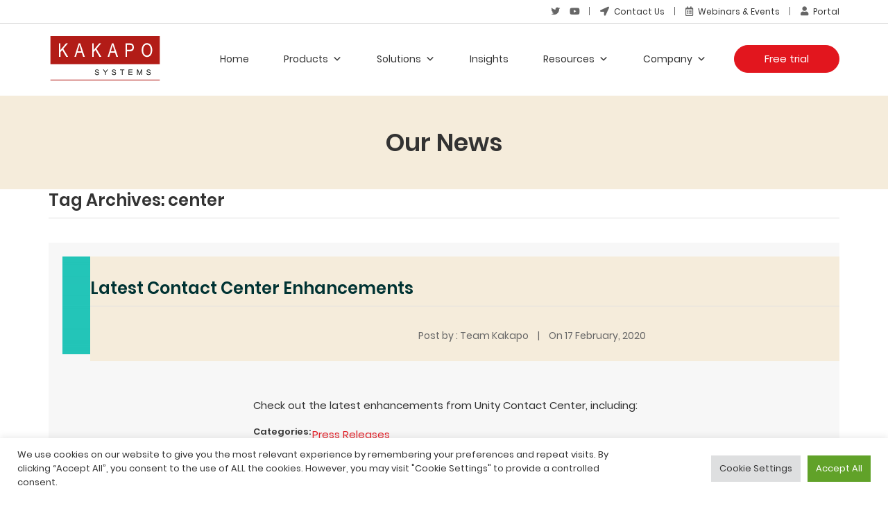

--- FILE ---
content_type: text/html; charset=UTF-8
request_url: https://www.kakaposystems.com/tag/center/
body_size: 24167
content:
<!DOCTYPE html><html
lang=en-US><head><meta
charset="UTF-8"><meta
name="viewport" content="width=device-width"><link
rel=stylesheet type=text/css href="https://www.kakaposystems.com/wp-content/cache/autoptimize/css/autoptimize_single_4d1001454dc2a3cce0ab7faadf67e125.css?q=2"><meta
name='robots' content='index, follow, max-image-preview:large, max-snippet:-1, max-video-preview:-1'><style>img:is([sizes="auto" i], [sizes^="auto," i]){contain-intrinsic-size:3000px 1500px}</style><title>center Archives - Kakapo Systems</title><link
rel=canonical href=https://www.kakaposystems.com/tag/center/ ><link
rel=next href=https://www.kakaposystems.com/tag/center/page/2/ ><meta
property="og:locale" content="en_US"><meta
property="og:type" content="article"><meta
property="og:title" content="center Archives - Kakapo Systems"><meta
property="og:url" content="https://www.kakaposystems.com/tag/center/"><meta
property="og:site_name" content="Kakapo Systems"><meta
name="twitter:card" content="summary_large_image"> <script type=application/ld+json class=yoast-schema-graph>{"@context":"https://schema.org","@graph":[{"@type":"CollectionPage","@id":"https://www.kakaposystems.com/tag/center/","url":"https://www.kakaposystems.com/tag/center/","name":"center Archives - Kakapo Systems","isPartOf":{"@id":"https://www.kakaposystems.com/#website"},"primaryImageOfPage":{"@id":"https://www.kakaposystems.com/tag/center/#primaryimage"},"image":{"@id":"https://www.kakaposystems.com/tag/center/#primaryimage"},"thumbnailUrl":"https://www.kakaposystems.com/files/Contact-Center-Screenshot.jpg","breadcrumb":{"@id":"https://www.kakaposystems.com/tag/center/#breadcrumb"},"inLanguage":"en-US"},{"@type":"ImageObject","inLanguage":"en-US","@id":"https://www.kakaposystems.com/tag/center/#primaryimage","url":"https://www.kakaposystems.com/files/Contact-Center-Screenshot.jpg","contentUrl":"https://www.kakaposystems.com/files/Contact-Center-Screenshot.jpg","width":2100,"height":1182},{"@type":"BreadcrumbList","@id":"https://www.kakaposystems.com/tag/center/#breadcrumb","itemListElement":[{"@type":"ListItem","position":1,"name":"Home","item":"https://www.kakaposystems.com/"},{"@type":"ListItem","position":2,"name":"center"}]},{"@type":"WebSite","@id":"https://www.kakaposystems.com/#website","url":"https://www.kakaposystems.com/","name":"Kakapo Systems","description":"Call and Contact Center Solutions for Cisco BroadSoft","publisher":{"@id":"https://www.kakaposystems.com/#organization"},"potentialAction":[{"@type":"SearchAction","target":{"@type":"EntryPoint","urlTemplate":"https://www.kakaposystems.com/?s={search_term_string}"},"query-input":{"@type":"PropertyValueSpecification","valueRequired":true,"valueName":"search_term_string"}}],"inLanguage":"en-US"},{"@type":"Organization","@id":"https://www.kakaposystems.com/#organization","name":"Kakapo Systems","url":"https://www.kakaposystems.com/","logo":{"@type":"ImageObject","inLanguage":"en-US","@id":"https://www.kakaposystems.com/#/schema/logo/image/","url":"https://www.kakaposystems.com/files/Kakapo-Systems-logo-RGB.svg","contentUrl":"https://www.kakaposystems.com/files/Kakapo-Systems-logo-RGB.svg","caption":"Kakapo Systems"},"image":{"@id":"https://www.kakaposystems.com/#/schema/logo/image/"}}]}</script> <link
rel=alternate type=application/rss+xml title="Kakapo Systems &raquo; Feed" href=https://www.kakaposystems.com/feed/ ><link
rel=alternate type=application/rss+xml title="Kakapo Systems &raquo; Comments Feed" href=https://www.kakaposystems.com/comments/feed/ ><link
rel=alternate type=application/rss+xml title="Kakapo Systems &raquo; center Tag Feed" href=https://www.kakaposystems.com/tag/center/feed/ ><link
rel=stylesheet id=jquery.prettyphoto-css href='https://www.kakaposystems.com/wp-content/cache/autoptimize/css/autoptimize_single_8119e4526930fc0dc8ddf75753e8487f.css?ver=6.8.2' type=text/css media=all><link
rel=stylesheet id=video-lightbox-css href='https://www.kakaposystems.com/wp-content/cache/autoptimize/css/autoptimize_single_d7da81b782080978068e252090727a91.css?ver=6.8.2' type=text/css media=all><link
rel=stylesheet id=wp-block-library-css href='https://www.kakaposystems.com/wp-includes/css/dist/block-library/style.min.css?ver=6.8.2' type=text/css media=all><style id=classic-theme-styles-inline-css>/*! This file is auto-generated */
.wp-block-button__link{color:#fff;background-color:#32373c;border-radius:9999px;box-shadow:none;text-decoration:none;padding:calc(.667em + 2px) calc(1.333em + 2px);font-size:1.125em}.wp-block-file__button{background:#32373c;color:#fff;text-decoration:none}</style><style id=wp-job-openings-blocks-style-inline-css>.wp-block-create-block-wjo-block{background-color:#21759b;border:1px
dotted red;color:#fff;padding:2px}.awsm-b-row{display:-webkit-box;display:-ms-flexbox;display:-webkit-flex;display:flex;display:flexbox;-webkit-flex-flow:row wrap;margin:0
-15px;-webkit-box-orient:horizontal;-webkit-box-direction:normal;-ms-flex-flow:row wrap;flex-flow:row wrap}.awsm-b-row,.awsm-b-row *,.awsm-b-row :after,.awsm-b-row :before{-webkit-box-sizing:border-box;box-sizing:border-box}.awsm-b-grid-item{display:-webkit-box;display:-ms-flexbox;display:-webkit-flex;display:flex;float:left;padding:0
15px!important;width:33.333%;-webkit-box-orient:vertical;-webkit-box-direction:normal;-ms-flex-direction:column;flex-direction:column;-webkit-flex-direction:column}.awsm-b-grid-col-4 .awsm-b-grid-item{width:25%}.awsm-b-grid-col-2 .awsm-b-grid-item{width:50%}.awsm-b-grid-col .awsm-b-grid-item{width:100%}.awsm-b-job-hide{display:none!important}.awsm-job-show{display:block!important}.awsm-b-job-item{background:#fff;font-size:14px;padding:20px}a.awsm-b-job-item{text-decoration:none!important}.awsm-b-grid-item .awsm-b-job-item{border:1px
solid #dddfe3;border-radius:2px;-webkit-box-shadow:0 1px 4px 0 rgba(0,0,0,.05);box-shadow:0 1px 4px 0 rgba(0,0,0,.05);display:-webkit-box;display:-ms-flexbox;display:-webkit-flex;display:flex;margin-bottom:30px;-webkit-box-orient:vertical;-webkit-box-direction:normal;-ms-flex-direction:column;flex-direction:column;-webkit-flex-direction:column;-webkit-box-flex:1;-ms-flex-positive:1;flex-grow:1;-webkit-flex-grow:1;-webkit-transition:all .3s ease;transition:all .3s ease}.awsm-b-grid-item .awsm-b-job-item:focus,.awsm-b-grid-item .awsm-b-job-item:hover{-webkit-box-shadow:0 3px 15px -5px rgba(0,0,0,.2);box-shadow:0 3px 15px -5px rgba(0,0,0,.2)}.awsm-b-grid-item .awsm-job-featured-image{margin-bottom:14px}.awsm-b-job-item h2.awsm-b-job-post-title{font-size:18px;margin:0
0 15px;text-align:left}.awsm-b-job-item h2.awsm-b-job-post-title
a{font-size:18px}.awsm-b-grid-item .awsm-job-info{margin-bottom:10px;min-height:83px}.awsm-b-grid-item .awsm-job-info
p{margin:0
0 8px}.awsm-b-job-wrap:after{clear:both;content:"";display:table}.awsm-b-filter-wrap,.awsm-b-filter-wrap
*{-webkit-box-sizing:border-box;box-sizing:border-box}.awsm-b-filter-wrap{margin:0
-10px 20px}.awsm-b-filter-wrap
form{display:-webkit-box;display:-webkit-flex;display:-ms-flexbox;display:flex;-webkit-flex-wrap:wrap;-ms-flex-wrap:wrap;flex-wrap:wrap}.awsm-b-filter-wrap .awsm-b-filter-items{display:none}.awsm-b-filter-wrap.awsm-b-full-width-search-filter-wrap .awsm-b-filter-item-search,.awsm-b-filter-wrap.awsm-b-full-width-search-filter-wrap .awsm-b-filter-items,.awsm-b-filter-wrap.awsm-b-no-search-filter-wrap .awsm-b-filter-items{width:100%}.awsm-b-filter-toggle{border:1px
solid #ccc;border-radius:4px;display:-webkit-box;display:-webkit-flex;display:-ms-flexbox;display:flex;-webkit-flex-flow:wrap;-ms-flex-flow:wrap;flex-flow:wrap;margin:0
10px 10px;outline:none!important;padding:12px;width:46px}.awsm-b-filter-toggle.awsm-on{background:#ccc}.awsm-b-filter-toggle
svg{height:20px;width:20px}.awsm-b-filter-wrap.awsm-b-no-search-filter-wrap .awsm-b-filter-toggle{width:100%;-webkit-box-align:center;-webkit-align-items:center;-ms-flex-align:center;align-items:center;-webkit-box-pack:justify;-webkit-justify-content:space-between;-ms-flex-pack:justify;justify-content:space-between;text-decoration:none}.awsm-b-filter-wrap.awsm-b-no-search-filter-wrap .awsm-b-filter-toggle
svg{height:22px;width:22px}@media(min-width:768px){.awsm-b-filter-wrap .awsm-b-filter-items{display:-webkit-box!important;display:-webkit-flex!important;display:-ms-flexbox!important;display:flex!important;-webkit-flex-wrap:wrap;-ms-flex-wrap:wrap;flex-wrap:wrap;width:calc(100% - 250px)}.awsm-b-filter-toggle{display:none}.awsm-b-filter-item-search{width:250px}}.awsm-b-filter-wrap .awsm-b-filter-item{padding:0
10px 10px}.awsm-b-filter-item-search{padding:0
10px 10px;position:relative}@media(max-width:768px){.awsm-b-filter-wrap .awsm-b-filter-items{width:100%}.awsm-b-filter-item-search{width:calc(100% - 66px)}.awsm-b-filter-wrap .awsm-b-filter-item .awsm-selectric-wrapper{min-width:100%}}.awsm-b-filter-wrap .awsm-b-filter-item .awsm-b-job-form-control{min-height:48px;padding-right:58px}.awsm-b-filter-item-search .awsm-b-job-form-control{min-height:48px;padding-right:48px}.awsm-b-filter-item-search-in{position:relative}.awsm-b-filter-item-search .awsm-b-job-search-icon-wrapper{color:#ccc;cursor:pointer;font-size:16px;height:100%;line-height:48px;position:absolute;right:0;text-align:center;top:0;width:48px}.awsm-b-jobs-none-container{padding:25px}.awsm-b-jobs-none-container
p{margin:0;padding:5px}.awsm-b-row .awsm-b-jobs-pagination{padding:0
15px;width:100%}.awsm-b-jobs-pagination{float:left;width:100%}.awsm-b-load-more-main a.awsm-b-load-more,.awsm-load-more-classic a.page-numbers{background:#fff;border:1px
solid #dddfe3;-webkit-box-shadow:0 1px 4px 0 rgba(0,0,0,.05);box-shadow:0 1px 4px 0 rgba(0,0,0,.05);display:block;margin:0!important;outline:none!important;padding:20px;text-align:center;text-decoration:none!important;-webkit-transition:all .3s ease;transition:all .3s ease}.awsm-load-more-classic a.page-numbers,.awsm-load-more-classic span.page-numbers{font-size:90%;padding:5px
10px}.awsm-load-more-classic{text-align:center}.awsm-b-load-more-main a.awsm-load-more:focus,.awsm-b-load-more-main a.awsm-load-more:hover,.awsm-load-more-classic a.page-numbers:focus,.awsm-load-more-classic a.page-numbers:hover{-webkit-box-shadow:0 3px 15px -5px rgba(0,0,0,.2);box-shadow:0 3px 15px -5px rgba(0,0,0,.2)}.awsm-b-jobs-pagination.awsm-load-more-classic
ul{list-style:none;margin:0;padding:0}.awsm-b-jobs-pagination.awsm-load-more-classic ul
li{display:inline-block}.awsm-b-lists{border:1px
solid #ededed}.awsm-b-list-item{width:100%}.awsm-b-list-item h2.awsm-job-b-post-title{margin-bottom:0}.awsm-b-list-item .awsm-job-featured-image{float:left;margin-right:10px}.awsm-b-list-item .awsm-job-featured-image
img{height:50px;width:50px}.awsm-b-list-item .awsm-b-job-item{border-bottom:1px solid rgba(0,0,0,.13)}.awsm-b-list-item .awsm-b-job-item:after{clear:both;content:"";display:table}.awsm-b-list-left-col{float:left;width:50%}.awsm-b-list-right-col{float:left;text-align:right;width:50%}.awsm-b-list-item .awsm-job-specification-wrapper{display:inline-block;vertical-align:middle}.awsm-b-list-item .awsm-job-specification-item{display:inline-block;margin:0
15px 0 0;vertical-align:middle}a.awsm-b-job-item .awsm-job-specification-item{color:#4c4c4c}.awsm-b-list-item .awsm-job-more-container{display:inline-block;vertical-align:middle}.awsm-job-more-container .awsm-job-more span:before{content:"→"}.awsm-b-lists .awsm-b-jobs-pagination{margin-top:30px}.awsm-job-specification-item>[class^=awsm-job-icon-]{margin-right:6px}.awsm-job-specification-term:after{content:", "}.awsm-job-specification-term:last-child:after{content:""}.awsm-job-single-wrap,.awsm-job-single-wrap *,.awsm-job-single-wrap :after,.awsm-job-single-wrap :before{-webkit-box-sizing:border-box;box-sizing:border-box}.awsm-job-single-wrap{margin-bottom:1.3em}.awsm-job-single-wrap:after{clear:both;content:"";display:table}.awsm-job-content{padding-bottom:32px}.awsm-job-single-wrap.awsm-col-2 .awsm-job-content{float:left;padding-right:15px;width:55%}.awsm-job-single-wrap.awsm-col-2 .awsm-job-form{float:left;padding-left:15px;width:45%}.awsm-job-head,.awsm_job_spec_above_content{margin-bottom:20px}.awsm-job-head
h1{margin:0
0 20px}.awsm-job-list-info
span{margin-right:10px}.awsm-job-single-wrap .awsm-job-expiration-label{font-weight:700}.awsm-job-form-inner{background:#fff;border:1px
solid #dddfe3;padding:35px}.awsm-job-form-inner
h2{margin:0
0 30px}.awsm-job-form-group{margin-bottom:20px}.awsm-job-form-group input[type=checkbox],.awsm-job-form-group input[type=radio]{margin-right:5px}.awsm-job-form-group
label{display:block;margin-bottom:10px}.awsm-job-form-options-container label,.awsm-job-inline-group
label{display:inline;font-weight:400}.awsm-b-job-form-control{display:block;width:100%}.awsm-job-form-options-container
span{display:inline-block;margin-bottom:10px;margin-left:10px}.awsm-job-submit{background:#0195ff;border:1px
solid #0195ff;color:#fff;padding:10px
30px}.awsm-job-submit:focus,.awsm-job-submit:hover{background:rgba(0,0,0,0);color:#0195ff}.awsm-job-form-error{color:#db4c4c;font-weight:500}.awsm-b-job-form-control.awsm-job-form-error,.awsm-b-job-form-control.awsm-job-form-error:focus{border:1px
solid #db4c4c}.awsm-error-message,.awsm-success-message{padding:12px
25px}.awsm-error-message p:empty,.awsm-success-message p:empty{display:none}.awsm-error-message p,.awsm-success-message
p{margin:0!important;padding:0!important}.awsm-success-message{border:1px
solid #1ea508}.awsm-error-message{border:1px
solid #db4c4c}ul.awsm-error-message
li{line-height:1.8em;margin-left:1.2em}.awsm-expired-message{padding:25px}.awsm-expired-message
p{margin:1em
0}.awsm-job-container{margin:0
auto;max-width:1170px;padding:50px
0;width:100%}.awsm-jobs-loading{position:relative}.awsm-b-job-listings:after{content:"";height:100%;left:0;opacity:0;position:absolute;top:0;-webkit-transition:all .3s ease;transition:all .3s ease;visibility:hidden;width:100%}.awsm-b-job-listings.awsm-jobs-loading:after{opacity:1;visibility:visible}.awsm-b-sr-only{height:1px;margin:-1px;overflow:hidden;padding:0;position:absolute;width:1px;clip:rect(0,0,0,0);border:0}@media(max-width:1024px){.awsm-b-grid-col-4 .awsm-b-grid-item{width:33.333%}}@media(max-width:992px){.awsm-job-single-wrap.awsm-col-2 .awsm-job-content{padding-right:0;width:100%}.awsm-job-single-wrap.awsm-col-2 .awsm-job-form{padding-left:0;width:100%}}@media(max-width:768px){.awsm-b-grid-col-3 .awsm-b-grid-item,.awsm-b-grid-col-4 .awsm-b-grid-item,.awsm-b-grid-item{width:50%}.awsm-b-list-left-col{padding-bottom:10px;width:100%}.awsm-b-list-right-col{text-align:left;width:100%}}@media(max-width:648px){.awsm-b-grid-col-2 .awsm-b-grid-item,.awsm-b-grid-col-3 .awsm-b-grid-item,.awsm-b-grid-col-4 .awsm-b-grid-item,.awsm-b-grid-item{width:100%}.awsm-b-list-item .awsm-job-specification-wrapper{display:block;float:none;padding-bottom:5px}.awsm-b-list-item .awsm-job-more-container{display:block;float:none}}.awsm-job-form-plugin-style .awsm-b-job-form-control{border:1px
solid #ccc;border-radius:4px;color:#060606;display:block;font:inherit;line-height:1;min-height:46px;padding:8px
15px;-webkit-transition:all .3s ease;transition:all .3s ease;width:100%}.awsm-job-form-plugin-style .awsm-b-job-form-control:focus{border-color:#060606;-webkit-box-shadow:none;box-shadow:none;outline:none}.awsm-job-form-plugin-style .awsm-b-job-form-control.awsm-job-form-error{border-color:#db4c4c}.awsm-job-form-plugin-style textarea.awsm-b-job-form-control{min-height:80px}.awsm-job-form-plugin-style .awsm-application-submit-btn,.awsm-job-form-plugin-style .awsm-jobs-primary-button{background:#060606;border-radius:45px;color:#fff;padding:16px
32px;-webkit-transition:all .3s ease;transition:all .3s ease}.awsm-job-form-plugin-style .awsm-application-submit-btn:focus,.awsm-job-form-plugin-style .awsm-application-submit-btn:hover,.awsm-job-form-plugin-style .awsm-jobs-primary-button:focus,.awsm-job-form-plugin-style .awsm-jobs-primary-button:hover{background:#060606;color:#fff;outline:none}.awsm-job-form-plugin-style .awsm-jobs-primary-button{cursor:pointer}.awsm-job-form-plugin-style .awsm-jobs-primary-button:disabled{opacity:.5;pointer-events:none}.awsm-job-form-plugin-style .awsm-selectric{border-color:#ccc;border-radius:4px;-webkit-box-shadow:none;box-shadow:none}.awsm-job-form-plugin-style .awsm-selectric-open .awsm-selectric{border-color:#060606}.awsm-job-form-plugin-style .awsm-selectric
.label{margin-left:15px}.awsm-jobs-is-block-theme .site-branding{padding:0
2.1rem}.awsm-jobs-is-block-theme .site-content{padding:0
2.1rem 3rem}.awsm-jobs-is-block-theme .site-title{margin-bottom:0}.awsm-b-job-wrap,.awsm-b-job-wrap
*{-webkit-box-sizing:border-box;box-sizing:border-box}</style><link
rel=stylesheet id=awsm-jobs-general-css href='https://www.kakaposystems.com/wp-content/plugins/wp-job-openings/assets/css/general.min.css?ver=3.5.4' type=text/css media=all><link
rel=stylesheet id=awsm-jobs-style-css href='https://www.kakaposystems.com/wp-content/plugins/wp-job-openings/assets/css/style.min.css?ver=3.5.4' type=text/css media=all><style id=global-styles-inline-css>/*<![CDATA[*/:root{--wp--preset--aspect-ratio--square:1;--wp--preset--aspect-ratio--4-3:4/3;--wp--preset--aspect-ratio--3-4:3/4;--wp--preset--aspect-ratio--3-2:3/2;--wp--preset--aspect-ratio--2-3:2/3;--wp--preset--aspect-ratio--16-9:16/9;--wp--preset--aspect-ratio--9-16:9/16;--wp--preset--color--black:#000;--wp--preset--color--cyan-bluish-gray:#abb8c3;--wp--preset--color--white:#fff;--wp--preset--color--pale-pink:#f78da7;--wp--preset--color--vivid-red:#cf2e2e;--wp--preset--color--luminous-vivid-orange:#ff6900;--wp--preset--color--luminous-vivid-amber:#fcb900;--wp--preset--color--light-green-cyan:#7bdcb5;--wp--preset--color--vivid-green-cyan:#00d084;--wp--preset--color--pale-cyan-blue:#8ed1fc;--wp--preset--color--vivid-cyan-blue:#0693e3;--wp--preset--color--vivid-purple:#9b51e0;--wp--preset--gradient--vivid-cyan-blue-to-vivid-purple:linear-gradient(135deg,rgba(6,147,227,1) 0%,rgb(155,81,224) 100%);--wp--preset--gradient--light-green-cyan-to-vivid-green-cyan:linear-gradient(135deg,rgb(122,220,180) 0%,rgb(0,208,130) 100%);--wp--preset--gradient--luminous-vivid-amber-to-luminous-vivid-orange:linear-gradient(135deg,rgba(252,185,0,1) 0%,rgba(255,105,0,1) 100%);--wp--preset--gradient--luminous-vivid-orange-to-vivid-red:linear-gradient(135deg,rgba(255,105,0,1) 0%,rgb(207,46,46) 100%);--wp--preset--gradient--very-light-gray-to-cyan-bluish-gray:linear-gradient(135deg,rgb(238,238,238) 0%,rgb(169,184,195) 100%);--wp--preset--gradient--cool-to-warm-spectrum:linear-gradient(135deg,rgb(74,234,220) 0%,rgb(151,120,209) 20%,rgb(207,42,186) 40%,rgb(238,44,130) 60%,rgb(251,105,98) 80%,rgb(254,248,76) 100%);--wp--preset--gradient--blush-light-purple:linear-gradient(135deg,rgb(255,206,236) 0%,rgb(152,150,240) 100%);--wp--preset--gradient--blush-bordeaux:linear-gradient(135deg,rgb(254,205,165) 0%,rgb(254,45,45) 50%,rgb(107,0,62) 100%);--wp--preset--gradient--luminous-dusk:linear-gradient(135deg,rgb(255,203,112) 0%,rgb(199,81,192) 50%,rgb(65,88,208) 100%);--wp--preset--gradient--pale-ocean:linear-gradient(135deg,rgb(255,245,203) 0%,rgb(182,227,212) 50%,rgb(51,167,181) 100%);--wp--preset--gradient--electric-grass:linear-gradient(135deg,rgb(202,248,128) 0%,rgb(113,206,126) 100%);--wp--preset--gradient--midnight:linear-gradient(135deg,rgb(2,3,129) 0%,rgb(40,116,252) 100%);--wp--preset--font-size--small:13px;--wp--preset--font-size--medium:20px;--wp--preset--font-size--large:36px;--wp--preset--font-size--x-large:42px;--wp--preset--spacing--20:0.44rem;--wp--preset--spacing--30:0.67rem;--wp--preset--spacing--40:1rem;--wp--preset--spacing--50:1.5rem;--wp--preset--spacing--60:2.25rem;--wp--preset--spacing--70:3.38rem;--wp--preset--spacing--80:5.06rem;--wp--preset--shadow--natural:6px 6px 9px rgba(0, 0, 0, 0.2);--wp--preset--shadow--deep:12px 12px 50px rgba(0, 0, 0, 0.4);--wp--preset--shadow--sharp:6px 6px 0px rgba(0, 0, 0, 0.2);--wp--preset--shadow--outlined:6px 6px 0px -3px rgba(255, 255, 255, 1), 6px 6px rgba(0, 0, 0, 1);--wp--preset--shadow--crisp:6px 6px 0px rgba(0, 0, 0, 1)}:where(.is-layout-flex){gap:0.5em}:where(.is-layout-grid){gap:0.5em}body .is-layout-flex{display:flex}.is-layout-flex{flex-wrap:wrap;align-items:center}.is-layout-flex>:is(*,div){margin:0}body .is-layout-grid{display:grid}.is-layout-grid>:is(*,div){margin:0}:where(.wp-block-columns.is-layout-flex){gap:2em}:where(.wp-block-columns.is-layout-grid){gap:2em}:where(.wp-block-post-template.is-layout-flex){gap:1.25em}:where(.wp-block-post-template.is-layout-grid){gap:1.25em}.has-black-color{color:var(--wp--preset--color--black) !important}.has-cyan-bluish-gray-color{color:var(--wp--preset--color--cyan-bluish-gray) !important}.has-white-color{color:var(--wp--preset--color--white) !important}.has-pale-pink-color{color:var(--wp--preset--color--pale-pink) !important}.has-vivid-red-color{color:var(--wp--preset--color--vivid-red) !important}.has-luminous-vivid-orange-color{color:var(--wp--preset--color--luminous-vivid-orange) !important}.has-luminous-vivid-amber-color{color:var(--wp--preset--color--luminous-vivid-amber) !important}.has-light-green-cyan-color{color:var(--wp--preset--color--light-green-cyan) !important}.has-vivid-green-cyan-color{color:var(--wp--preset--color--vivid-green-cyan) !important}.has-pale-cyan-blue-color{color:var(--wp--preset--color--pale-cyan-blue) !important}.has-vivid-cyan-blue-color{color:var(--wp--preset--color--vivid-cyan-blue) !important}.has-vivid-purple-color{color:var(--wp--preset--color--vivid-purple) !important}.has-black-background-color{background-color:var(--wp--preset--color--black) !important}.has-cyan-bluish-gray-background-color{background-color:var(--wp--preset--color--cyan-bluish-gray) !important}.has-white-background-color{background-color:var(--wp--preset--color--white) !important}.has-pale-pink-background-color{background-color:var(--wp--preset--color--pale-pink) !important}.has-vivid-red-background-color{background-color:var(--wp--preset--color--vivid-red) !important}.has-luminous-vivid-orange-background-color{background-color:var(--wp--preset--color--luminous-vivid-orange) !important}.has-luminous-vivid-amber-background-color{background-color:var(--wp--preset--color--luminous-vivid-amber) !important}.has-light-green-cyan-background-color{background-color:var(--wp--preset--color--light-green-cyan) !important}.has-vivid-green-cyan-background-color{background-color:var(--wp--preset--color--vivid-green-cyan) !important}.has-pale-cyan-blue-background-color{background-color:var(--wp--preset--color--pale-cyan-blue) !important}.has-vivid-cyan-blue-background-color{background-color:var(--wp--preset--color--vivid-cyan-blue) !important}.has-vivid-purple-background-color{background-color:var(--wp--preset--color--vivid-purple) !important}.has-black-border-color{border-color:var(--wp--preset--color--black) !important}.has-cyan-bluish-gray-border-color{border-color:var(--wp--preset--color--cyan-bluish-gray) !important}.has-white-border-color{border-color:var(--wp--preset--color--white) !important}.has-pale-pink-border-color{border-color:var(--wp--preset--color--pale-pink) !important}.has-vivid-red-border-color{border-color:var(--wp--preset--color--vivid-red) !important}.has-luminous-vivid-orange-border-color{border-color:var(--wp--preset--color--luminous-vivid-orange) !important}.has-luminous-vivid-amber-border-color{border-color:var(--wp--preset--color--luminous-vivid-amber) !important}.has-light-green-cyan-border-color{border-color:var(--wp--preset--color--light-green-cyan) !important}.has-vivid-green-cyan-border-color{border-color:var(--wp--preset--color--vivid-green-cyan) !important}.has-pale-cyan-blue-border-color{border-color:var(--wp--preset--color--pale-cyan-blue) !important}.has-vivid-cyan-blue-border-color{border-color:var(--wp--preset--color--vivid-cyan-blue) !important}.has-vivid-purple-border-color{border-color:var(--wp--preset--color--vivid-purple) !important}.has-vivid-cyan-blue-to-vivid-purple-gradient-background{background:var(--wp--preset--gradient--vivid-cyan-blue-to-vivid-purple) !important}.has-light-green-cyan-to-vivid-green-cyan-gradient-background{background:var(--wp--preset--gradient--light-green-cyan-to-vivid-green-cyan) !important}.has-luminous-vivid-amber-to-luminous-vivid-orange-gradient-background{background:var(--wp--preset--gradient--luminous-vivid-amber-to-luminous-vivid-orange) !important}.has-luminous-vivid-orange-to-vivid-red-gradient-background{background:var(--wp--preset--gradient--luminous-vivid-orange-to-vivid-red) !important}.has-very-light-gray-to-cyan-bluish-gray-gradient-background{background:var(--wp--preset--gradient--very-light-gray-to-cyan-bluish-gray) !important}.has-cool-to-warm-spectrum-gradient-background{background:var(--wp--preset--gradient--cool-to-warm-spectrum) !important}.has-blush-light-purple-gradient-background{background:var(--wp--preset--gradient--blush-light-purple) !important}.has-blush-bordeaux-gradient-background{background:var(--wp--preset--gradient--blush-bordeaux) !important}.has-luminous-dusk-gradient-background{background:var(--wp--preset--gradient--luminous-dusk) !important}.has-pale-ocean-gradient-background{background:var(--wp--preset--gradient--pale-ocean) !important}.has-electric-grass-gradient-background{background:var(--wp--preset--gradient--electric-grass) !important}.has-midnight-gradient-background{background:var(--wp--preset--gradient--midnight) !important}.has-small-font-size{font-size:var(--wp--preset--font-size--small) !important}.has-medium-font-size{font-size:var(--wp--preset--font-size--medium) !important}.has-large-font-size{font-size:var(--wp--preset--font-size--large) !important}.has-x-large-font-size{font-size:var(--wp--preset--font-size--x-large) !important}:where(.wp-block-post-template.is-layout-flex){gap:1.25em}:where(.wp-block-post-template.is-layout-grid){gap:1.25em}:where(.wp-block-columns.is-layout-flex){gap:2em}:where(.wp-block-columns.is-layout-grid){gap:2em}:root :where(.wp-block-pullquote){font-size:1.5em;line-height:1.6}/*]]>*/</style><link
rel=stylesheet id=contact-form-7-css href='https://www.kakaposystems.com/wp-content/cache/autoptimize/css/autoptimize_single_64ac31699f5326cb3c76122498b76f66.css?ver=6.1.1' type=text/css media=all><style id=contact-form-7-inline-css>.wpcf7 .wpcf7-recaptcha
iframe{margin-bottom:0}.wpcf7 .wpcf7-recaptcha[data-align="center"]>div{margin:0
auto}.wpcf7 .wpcf7-recaptcha[data-align="right"]>div{margin:0
0 0 auto}</style><link
rel=stylesheet id=cookie-law-info-css href='https://www.kakaposystems.com/wp-content/cache/autoptimize/css/autoptimize_single_20e8490fab0dcf7557a5c8b54494db6f.css?ver=3.3.4' type=text/css media=all><link
rel=stylesheet id=cookie-law-info-gdpr-css href='https://www.kakaposystems.com/wp-content/cache/autoptimize/css/autoptimize_single_359aca8a88b2331aa34ac505acad9911.css?ver=3.3.4' type=text/css media=all><link
rel=stylesheet id=email-subscribers-css href='https://www.kakaposystems.com/wp-content/cache/autoptimize/css/autoptimize_single_96869a165bce91ec071822df7022697c.css?ver=5.9.2' type=text/css media=all><link
rel=stylesheet id=video_popup_close_icon-css href='https://www.kakaposystems.com/wp-content/cache/autoptimize/css/autoptimize_single_bfb1f39453dae23e2407790866baed27.css?ver=1761414569' type=text/css media=all><link
rel=stylesheet id=oba_youtubepopup_css-css href='https://www.kakaposystems.com/wp-content/cache/autoptimize/css/autoptimize_single_405bacc6c64282e0b176e50c55a51fbb.css?ver=1761414569' type=text/css media=all><link
rel=stylesheet id=megamenu-css href='https://www.kakaposystems.com/wp-content/cache/autoptimize/css/autoptimize_single_5e4b01ac6907036012068fad409d2a04.css?ver=65eca8' type=text/css media=all><link
rel=stylesheet id=dashicons-css href='https://www.kakaposystems.com/wp-includes/css/dashicons.min.css?ver=6.8.2' type=text/css media=all><link
rel=stylesheet id=dflip-style-css href='https://www.kakaposystems.com/wp-content/plugins/3d-flipbook-dflip-lite/assets/css/dflip.min.css?ver=2.3.75' type=text/css media=all><link
rel=stylesheet id=cf7cf-style-css href='https://www.kakaposystems.com/wp-content/cache/autoptimize/css/autoptimize_single_f121cbe481654c96ce787303a88233a9.css?ver=2.6.3' type=text/css media=all><link
rel=stylesheet id=global-css href='https://www.kakaposystems.com/wp-content/cache/autoptimize/css/autoptimize_single_69ad281fd515afa2544c7dd29cc25d8e.css?ver=6.8.2' type=text/css media=all><link
rel=stylesheet id=global-slick-theme-css href='https://www.kakaposystems.com/wp-content/cache/autoptimize/css/autoptimize_single_f9faba678c4d6dcfdde69e5b11b37a2e.css?ver=6.8.2' type=text/css media=all><link
rel=stylesheet id=global-slick-min-css href='https://www.kakaposystems.com/wp-content/cache/autoptimize/css/autoptimize_single_508fc682a7447d290543c79c9b85d595.css?ver=6.8.2' type=text/css media=all><link
rel=stylesheet id=lightgallery-css-css href='https://www.kakaposystems.com/wp-content/themes/kakapo/styles/lightgallery.min.css?ver=6.8.2' type=text/css media=all><link
rel=stylesheet id=aos-css href='https://www.kakaposystems.com/wp-content/cache/autoptimize/css/autoptimize_single_ff985effcb411b427ec764728d1734ca.css?ver=6.8.2' type=text/css media=all><link
rel=stylesheet id=font-awesome.min-css href='https://www.kakaposystems.com/wp-content/themes/kakapo/styles/fontawesome-all.min.css?ver=6.8.2' type=text/css media=all> <script src=https://www.kakaposystems.com/wp-content/themes/kakapo/scripts/jquery.min.js id=jquery-js></script> <script src=https://www.kakaposystems.com/wp-content/plugins/wp-video-lightbox/js/jquery.prettyPhoto.js id=jquery.prettyphoto-js></script> <script id=video-lightbox-js-extra>var vlpp_vars = {"prettyPhoto_rel":"wp-video-lightbox","animation_speed":"fast","slideshow":"5000","autoplay_slideshow":"false","opacity":"0.80","show_title":"true","allow_resize":"true","allow_expand":"true","default_width":"640","default_height":"480","counter_separator_label":"\/","theme":"pp_default","horizontal_padding":"20","hideflash":"false","wmode":"opaque","autoplay":"false","modal":"false","deeplinking":"false","overlay_gallery":"true","overlay_gallery_max":"30","keyboard_shortcuts":"true","ie6_fallback":"true"};</script> <script src=https://www.kakaposystems.com/wp-content/plugins/wp-video-lightbox/js/video-lightbox.js id=video-lightbox-js></script> <script id=cookie-law-info-js-extra>var Cli_Data = {"nn_cookie_ids":[],"cookielist":[],"non_necessary_cookies":[],"ccpaEnabled":"","ccpaRegionBased":"","ccpaBarEnabled":"","strictlyEnabled":["necessary","obligatoire"],"ccpaType":"gdpr","js_blocking":"1","custom_integration":"","triggerDomRefresh":"","secure_cookies":""};
var cli_cookiebar_settings = {"animate_speed_hide":"500","animate_speed_show":"500","background":"#FFF","border":"#b1a6a6c2","border_on":"","button_1_button_colour":"#61a229","button_1_button_hover":"#4e8221","button_1_link_colour":"#fff","button_1_as_button":"1","button_1_new_win":"","button_2_button_colour":"#333","button_2_button_hover":"#292929","button_2_link_colour":"#444","button_2_as_button":"","button_2_hidebar":"","button_3_button_colour":"#dedfe0","button_3_button_hover":"#b2b2b3","button_3_link_colour":"#333333","button_3_as_button":"1","button_3_new_win":"","button_4_button_colour":"#dedfe0","button_4_button_hover":"#b2b2b3","button_4_link_colour":"#333333","button_4_as_button":"1","button_7_button_colour":"#61a229","button_7_button_hover":"#4e8221","button_7_link_colour":"#fff","button_7_as_button":"1","button_7_new_win":"","font_family":"inherit","header_fix":"","notify_animate_hide":"1","notify_animate_show":"","notify_div_id":"#cookie-law-info-bar","notify_position_horizontal":"right","notify_position_vertical":"bottom","scroll_close":"","scroll_close_reload":"","accept_close_reload":"","reject_close_reload":"","showagain_tab":"","showagain_background":"#fff","showagain_border":"#000","showagain_div_id":"#cookie-law-info-again","showagain_x_position":"100px","text":"#333333","show_once_yn":"","show_once":"10000","logging_on":"","as_popup":"","popup_overlay":"1","bar_heading_text":"","cookie_bar_as":"banner","popup_showagain_position":"bottom-right","widget_position":"left"};
var log_object = {"ajax_url":"https:\/\/www.kakaposystems.com\/wp-admin\/admin-ajax.php"};</script> <script src=https://www.kakaposystems.com/wp-content/plugins/cookie-law-info/legacy/public/js/cookie-law-info-public.js id=cookie-law-info-js></script> <script src=https://www.kakaposystems.com/wp-content/plugins/video-popup/js/YouTubePopUp.jquery.js id=oba_youtubepopup_plugin-js></script> <script src=https://www.kakaposystems.com/wp-content/plugins/video-popup/js/YouTubePopUp.js id=oba_youtubepopup_activate-js></script> <script src=https://www.kakaposystems.com/wp-content/plugins/wonderplugin-video-embed/engine/wonderpluginvideoembed.js id=wonderplugin-videoembed-script-js></script> <link
rel=https://api.w.org/ href=https://www.kakaposystems.com/wp-json/ ><link
rel=alternate title=JSON type=application/json href=https://www.kakaposystems.com/wp-json/wp/v2/tags/83><style id=custom-logo-css>.site-title,.site-description{position:absolute;clip-path:inset(50%)}</style> <script>var whoistrack_params=whoistrack_params||[];whoistrack_params.push(["wait","811209682d1347b7a56de2c40c4a6bfb"]);var t=document["createElement"]("script"),i;t["type"]="text/javascript";t["src"]=window["location"]["href"]["split"]("/")[0]+"//app.whoisvisiting.com/who.js";i=document["getElementsByTagName"]("script")[0];i["parentNode"]["insertBefore"](t,i);</script> <meta
name="google-site-verification" content="twb8uvs4LOVhtPCNdrTzCyTWQPAeLRAiuc1Vyou4jhs"> <script>var video_popup_unprm_general_settings = {
    			'unprm_r_border': 'true'
			};</script> <script>WP_VIDEO_LIGHTBOX_VERSION="1.9.12";
            WP_VID_LIGHTBOX_URL="https://www.kakaposystems.com/wp-content/plugins/wp-video-lightbox";
                        function wpvl_paramReplace(name, string, value) {
                // Find the param with regex
                // Grab the first character in the returned string (should be ? or &)
                // Replace our href string with our new value, passing on the name and delimeter

                var re = new RegExp("[\?&]" + name + "=([^&#]*)");
                var matches = re.exec(string);
                var newString;

                if (matches === null) {
                    // if there are no params, append the parameter
                    newString = string + '?' + name + '=' + value;
                } else {
                    var delimeter = matches[0].charAt(0);
                    newString = string.replace(re, delimeter + name + "=" + value);
                }
                return newString;
            }</script><meta
name="generator" content="Powered by WPBakery Page Builder - drag and drop page builder for WordPress."> <!--[if lte IE 9]><link
rel=stylesheet type=text/css href=https://www.kakaposystems.com/wp-content/plugins/js_composer/assets/css/vc_lte_ie9.min.css media=screen><![endif]--><link
rel=icon href=https://www.kakaposystems.com/files/cropped-K-Logo-RGB-32x32.jpg sizes=32x32><link
rel=icon href=https://www.kakaposystems.com/files/cropped-K-Logo-RGB-192x192.jpg sizes=192x192><link
rel=apple-touch-icon href=https://www.kakaposystems.com/files/cropped-K-Logo-RGB-180x180.jpg><meta
name="msapplication-TileImage" content="https://www.kakaposystems.com/files/cropped-K-Logo-RGB-270x270.jpg"><style id=wp-custom-css>.pag_baner{padding-top:140px}.mega-menu-link
.newTag{background:red;color:#fff;padding:5px
6px;display:inline-block;border-radius:20px;line-height:1;font-size:10px;transform:translateY(-5px)}.wrapper-site h3,
.wrapper-site h4,
.wrapper-site h5,
.wrapper-site
h6{font-family:"Poppins-SemiBold",sans-serif}.wrapper-site
h3{font-size:22px}.pbanner-dotsouter ul li.new_unity-gauges_dash{right:250px}.pbanner-dotsouter ul li.new_unity-grap_full_gau{right:256px}.post-type-archive-awsm_job_openings
h2.pg_ttl{color:#000}.footer-section ul.contact-ul
li{line-height:1.5}.banner-outer~.entry-content .productbanner-tabs{display:none}@media (max-width: 1199px){.email-section.vc_custom_1671615867605{margin:0
!important}.email-section.vc_custom_1671615867605 .vc_column-inner{padding-top:0 !important}.email-section.vc_custom_1671615867605
.wpb_text_column.wpb_content_element{padding:0
!important}}@media (max-width: 767px){.email-section.vc_custom_1671615867605
.vc_row.wpb_row.vc_inner{display:flex;flex-wrap:wrap}.email-section.vc_custom_1671615867605
.wpb_column.vc_column_container{width:100%}}</style><noscript><style>.wpb_animate_when_almost_visible{opacity:1}</style></noscript><style></style><style id=c4wp-checkout-css>.woocommerce-checkout
.c4wp_captcha_field{margin-bottom:10px;margin-top:15px;position:relative;display:inline-block}</style><style id=c4wp-v3-lp-form-css>.login #login, .login
#lostpasswordform{min-width:350px !important}.wpforms-field-c4wp
iframe{width:100% !important}</style> <script>jQuery(document).ready(function() {
			jQuery('#wpadminbar').css('display', 'block');
		});</script> </head><body
data-rsssl=1 class="archive tag tag-center tag-83 wp-custom-logo wp-theme-kakapo mega-menu-main-menu wpb-js-composer js-comp-ver-5.7 vc_responsive" id=latest-contact-center-enhancements><div
id=wrapper class=hfeed><div
class=main-site-header-wrap><div
class="top-header full-width"><div
class=site-inner><div
id=text-4 class="footer-div widget_text"><div
class=textwidget><ul><li
class=remove-border><a
href=https://twitter.com/KakapoSystems target=_blank rel=noopener><br> <i
class="fab fa-twitter"></i><br> </a></li><li
class=remove-border><a
href=https://www.youtube.com/channel/UCPoT0K1NHvyetKliR8qX-mA target=_blank rel=noopener><br> <i
class="fab fa-youtube"></i><br> </a></li><li><a
href=https://www.kakaposystems.com/contact-us/ ><i
class="fas fa-location-arrow"></i> Contact Us</a></li><li><a
href=https://www.kakaposystems.com/events/ ><i
class="far fa-calendar-alt"></i> Webinars &#038; Events</a></li><li><a
href=https://portal.unityclient.com/Portal.aspx target=_blank rel=noopener><i
class="fas fa-user"></i> Portal</a></li></ul></div></div></div></div><header
id=header role=banner class=header-section><div
class=site-inner><section
id=branding class=logo> <a
title="Kakapo Systems" href=https://www.kakaposystems.com/ > <a
href=https://www.kakaposystems.com/ class=custom-logo-link rel=home><img
src=https://www.kakaposystems.com/files/Kakapo-Systems-logo-RGB.svg class=custom-logo alt="Kakapo Systems" decoding=async></a> </a></section><nav
id=menu role=navigation class=h-navigation><div
id=mega-menu-wrap-main-menu class=mega-menu-wrap><div
class=mega-menu-toggle><div
class=mega-toggle-blocks-left></div><div
class=mega-toggle-blocks-center></div><div
class=mega-toggle-blocks-right><div
class='mega-toggle-block mega-menu-toggle-block mega-toggle-block-1' id=mega-toggle-block-1 tabindex=0><span
class=mega-toggle-label role=button aria-expanded=false><span
class=mega-toggle-label-closed>MENU</span><span
class=mega-toggle-label-open>MENU</span></span></div></div></div><ul
id=mega-menu-main-menu class="mega-menu max-mega-menu mega-menu-horizontal mega-no-js" data-event=hover_intent data-effect=fade_up data-effect-speed=200 data-effect-mobile=disabled data-effect-speed-mobile=0 data-mobile-force-width=false data-second-click=close data-document-click=collapse data-vertical-behaviour=accordion data-breakpoint=600 data-unbind=true data-mobile-state=collapse_all data-mobile-direction=vertical data-hover-intent-timeout=300 data-hover-intent-interval=100><li
class="mega-menu-item mega-menu-item-type-custom mega-menu-item-object-custom mega-menu-item-home mega-align-bottom-left mega-menu-flyout mega-menu-item-379" id=mega-menu-item-379><a
title=Home class=mega-menu-link href=https://www.kakaposystems.com/ tabindex=0>Home</a></li><li
class="mega-mobile-menu mega-productremove_menu mega-menu-item mega-menu-item-type-custom mega-menu-item-object-custom mega-menu-item-has-children mega-align-bottom-left mega-menu-flyout mega-menu-item-926 mobile-menu productremove_menu" id=mega-menu-item-926><a
title=Products class=mega-menu-link href=https://www.kakaposystems.com/call-center-solutions/ aria-expanded=false tabindex=0>Products<span
class=mega-indicator aria-hidden=true></span></a><ul
class=mega-sub-menu><li
class="mega-hide-menu mega-menuline_right mega-menu-item mega-menu-item-type-custom mega-menu-item-object-custom mega-menu-item-has-children mega-menu-item-7169 hide-menu menuline_right" id=mega-menu-item-7169><a
class=mega-menu-link href=https://www.kakaposystems.com/call-center-solutions/ aria-expanded=false>Call Center Products<span
class=mega-indicator aria-hidden=true></span></a><ul
class=mega-sub-menu><li
class="mega-menu-item mega-menu-item-type-post_type mega-menu-item-object-page mega-menu-item-6825" id=mega-menu-item-6825><a
class=mega-menu-link href=https://www.kakaposystems.com/unity-agent/ >Unity Agent</a></li><li
class="mega-menu-item mega-menu-item-type-post_type mega-menu-item-object-page mega-menu-item-6953" id=mega-menu-item-6953><a
title="Unity Supervisor" class=mega-menu-link href=https://www.kakaposystems.com/unity-supervisor/ >Unity Supervisor</a></li><li
class="mega-menu-item mega-menu-item-type-post_type mega-menu-item-object-page mega-menu-item-6583" id=mega-menu-item-6583><a
class=mega-menu-link href=https://www.kakaposystems.com/keep-my-place-in-queue/ >Keep My Place In Queue</a></li><li
class="mega-menu-item mega-menu-item-type-post_type mega-menu-item-object-page mega-menu-item-5894" id=mega-menu-item-5894><a
class=mega-menu-link href=https://www.kakaposystems.com/vision-360/ >Vision360 Analytics</a></li><li
class="mega-menu-item mega-menu-item-type-post_type mega-menu-item-object-page mega-menu-item-8330" id=mega-menu-item-8330><a
class=mega-menu-link href=https://www.kakaposystems.com/unity-dashboard/ >Unity Dashboard</a></li></ul></li><li
class="mega-hide-menu mega-menuline_right mega-menu-item mega-menu-item-type-custom mega-menu-item-object-custom mega-menu-item-has-children mega-menu-item-2169 hide-menu menuline_right" id=mega-menu-item-2169><a
title="Contact center" class=mega-menu-link href=https://www.kakaposystems.com/contact-center/ aria-expanded=false>Unity Contact center<span
class=mega-indicator aria-hidden=true></span></a><ul
class=mega-sub-menu><li
class="mega-menu-item mega-menu-item-type-post_type mega-menu-item-object-page mega-menu-item-6839" id=mega-menu-item-6839><a
class=mega-menu-link href=https://www.kakaposystems.com/sms-queues-for-broadsoft/ >SMS Queues</a></li><li
class="mega-menu-item mega-menu-item-type-post_type mega-menu-item-object-page mega-menu-item-6847" id=mega-menu-item-6847><a
class=mega-menu-link href=https://www.kakaposystems.com/email-queues-for-broadsoft/ >Email Queues</a></li><li
class="mega-menu-item mega-menu-item-type-post_type mega-menu-item-object-page mega-menu-item-6862" id=mega-menu-item-6862><a
class=mega-menu-link href=https://www.kakaposystems.com/twitter-queues-for-broadsoft/ >Twitter Queues</a></li><li
class="mega-menu-item mega-menu-item-type-post_type mega-menu-item-object-page mega-menu-item-6871" id=mega-menu-item-6871><a
title="Web Callback Queues for BroadSoft " class=mega-menu-link href=https://www.kakaposystems.com/web-callback-queues-for-broadsoft/ >Web Callback Queues</a></li><li
class="mega-menu-item mega-menu-item-type-post_type mega-menu-item-object-page mega-menu-item-8277" id=mega-menu-item-8277><a
class=mega-menu-link href=https://www.kakaposystems.com/unity-contact-center-dashboard/ >Unity Contact Center Dashboard</a></li><li
class="mega-menu-item mega-menu-item-type-post_type mega-menu-item-object-page mega-menu-item-7548" id=mega-menu-item-7548><a
class=mega-menu-link href=https://www.kakaposystems.com/web-chat-queues-for-broadsoft/ >Web Chat Queues for BroadSoft</a></li></ul></li><li
class="mega-hide-menu mega-menuline_right mega-menu-item mega-menu-item-type-post_type mega-menu-item-object-page mega-menu-item-has-children mega-menu-item-7145 hide-menu menuline_right" id=mega-menu-item-7145><a
title="Unity Cloud UC Solutions" class=mega-menu-link href=https://www.kakaposystems.com/hosted-pbx-solutions/ aria-expanded=false>Unity UC Products<span
class=mega-indicator aria-hidden=true></span></a><ul
class=mega-sub-menu><li
class="mega-menu-item mega-menu-item-type-post_type mega-menu-item-object-page mega-menu-item-6638" id=mega-menu-item-6638><a
class=mega-menu-link href=https://www.kakaposystems.com/unity-reception/ >Unity Reception</a></li><li
class="mega-menu-item mega-menu-item-type-post_type mega-menu-item-object-page mega-menu-item-6924" id=mega-menu-item-6924><a
class=mega-menu-link href=https://www.kakaposystems.com/unity-mobile/ >Unity Mobile</a></li><li
class="mega-menu-item mega-menu-item-type-post_type mega-menu-item-object-page mega-menu-item-7516" id=mega-menu-item-7516><a
class=mega-menu-link href=https://www.kakaposystems.com/unity-desktop/ >Unity Desktop</a></li></ul></li><li
class="mega-hide-menu mega-menuline_right mega-menu-item mega-menu-item-type-custom mega-menu-item-object-custom mega-menu-item-has-children mega-menu-item-1543 hide-menu menuline_right" id=mega-menu-item-1543><a
title="hide-menu " class=mega-menu-link href=https://www.kakaposystems.com/unity-webapps/ aria-expanded=false>Unity Web apps<span
class=mega-indicator aria-hidden=true></span></a><ul
class=mega-sub-menu><li
class="mega-menu-item mega-menu-item-type-post_type mega-menu-item-object-page mega-menu-item-6831" id=mega-menu-item-6831><a
class=mega-menu-link href=https://www.kakaposystems.com/unity-supervisor-web/ >Unity Supervisor Web</a></li><li
class="mega-menu-item mega-menu-item-type-post_type mega-menu-item-object-page mega-menu-item-7466" id=mega-menu-item-7466><a
class=mega-menu-link href=https://www.kakaposystems.com/unity-agent-web/ >Unity Agent Web</a></li><li
class="mega-menu-item mega-menu-item-type-post_type mega-menu-item-object-page mega-menu-item-8404" id=mega-menu-item-8404><a
class=mega-menu-link href=https://www.kakaposystems.com/unity-desktop-web/ >Unity Desktop Web</a></li><li
class="mega-menu-item mega-menu-item-type-post_type mega-menu-item-object-page mega-menu-item-8408" id=mega-menu-item-8408><a
class=mega-menu-link href=https://www.kakaposystems.com/unity-for-teams/ >Unity For Teams</a></li></ul></li><li
class="mega-hide-menu mega-menuline_right mega-menu-item mega-menu-item-type-post_type mega-menu-item-object-page mega-menu-item-has-children mega-menu-item-4574 hide-menu menuline_right" id=mega-menu-item-4574><a
title=Integrations class=mega-menu-link href=https://www.kakaposystems.com/integrations/ aria-expanded=false>Integrations<span
class=mega-indicator aria-hidden=true></span></a><ul
class=mega-sub-menu><li
class="mega-menu-item mega-menu-item-type-post_type mega-menu-item-object-page mega-menu-item-7762" id=mega-menu-item-7762><a
class=mega-menu-link href=https://www.kakaposystems.com/sms-connector/ >SMS Connector</a></li><li
class="mega-menu-item mega-menu-item-type-post_type mega-menu-item-object-page mega-menu-item-8367" id=mega-menu-item-8367><a
class=mega-menu-link href=https://www.kakaposystems.com/crm-connector/ >CRM Connector</a></li><li
class="mega-menu-item mega-menu-item-type-post_type mega-menu-item-object-page mega-menu-item-8379" id=mega-menu-item-8379><a
class=mega-menu-link href=https://www.kakaposystems.com/salesforce-essentials/ >Salesforce Essentials</a></li><li
class="mega-menu-item mega-menu-item-type-post_type mega-menu-item-object-page mega-menu-item-7432" id=mega-menu-item-7432><a
class=mega-menu-link href=https://www.kakaposystems.com/outlook-integrations/ >Outlook Integrations</a></li><li
class="mega-menu-item mega-menu-item-type-post_type mega-menu-item-object-page mega-menu-item-8768" id=mega-menu-item-8768><a
class=mega-menu-link href=https://www.kakaposystems.com/unity-microsoft-teams-presence-monitoring/ >Unity &#038; Microsoft Teams Presence Monitoring</a></li></ul></li></ul></li><li
class="mega-single-menus mega-mobile-menu mega-menu-item mega-menu-item-type-post_type mega-menu-item-object-page mega-menu-item-has-children mega-align-bottom-left mega-menu-flyout mega-menu-item-8079 single-menus mobile-menu" id=mega-menu-item-8079><a
title="Solutions " class=mega-menu-link href=https://www.kakaposystems.com/solutions/ aria-expanded=false tabindex=0>Solutions<span
class=mega-indicator aria-hidden=true></span></a><ul
class=mega-sub-menu><li
class="mega-menu-item mega-menu-item-type-post_type mega-menu-item-object-page mega-menu-item-8082" id=mega-menu-item-8082><a
class=mega-menu-link href=https://www.kakaposystems.com/solution-abandoned-call-reduction/ >Abandoned Call Reduction</a></li><li
class="mega-menu-item mega-menu-item-type-post_type mega-menu-item-object-page mega-menu-item-8080" id=mega-menu-item-8080><a
class=mega-menu-link href=https://www.kakaposystems.com/solution-elevate-cx-with-presence-based-scripting/ >Elevate CX: Presence-Based Scripting</a></li><li
class="mega-menu-item mega-menu-item-type-post_type mega-menu-item-object-page mega-menu-item-8083" id=mega-menu-item-8083><a
class=mega-menu-link href=https://www.kakaposystems.com/end-user-smb-solutions-tracking-customer-engagement/ >Tracking customer engagement</a></li><li
class="mega-menu-item mega-menu-item-type-post_type mega-menu-item-object-page mega-menu-item-8081" id=mega-menu-item-8081><a
class=mega-menu-link href=https://www.kakaposystems.com/solution-plug-and-play-deployments/ >Plug and Play Deployments</a></li><li
class="mega-menu-item mega-menu-item-type-post_type mega-menu-item-object-page mega-menu-item-8119" id=mega-menu-item-8119><a
class=mega-menu-link href=https://www.kakaposystems.com/solution-maximize-queue-management/ >Maximize Queue Management</a></li><li
class="mega-menu-item mega-menu-item-type-post_type mega-menu-item-object-page mega-menu-item-8332" id=mega-menu-item-8332><a
class=mega-menu-link href=https://www.kakaposystems.com/solution-real-time-dashboards/ >Real-Time Dashboards</a></li></ul></li><li
class="mega-menu-item mega-menu-item-type-custom mega-menu-item-object-custom mega-align-bottom-left mega-menu-flyout mega-menu-item-575" id=mega-menu-item-575><a
title=Latest class=mega-menu-link href=https://www.kakaposystems.com/our-news/ tabindex=0>Insights</a></li><li
class="mega-single-menus mega-mobile-menu mega-menu-item mega-menu-item-type-custom mega-menu-item-object-custom mega-menu-item-has-children mega-align-bottom-left mega-menu-flyout mega-menu-item-853 single-menus mobile-menu" id=mega-menu-item-853><a
title=Resources class=mega-menu-link href=# aria-expanded=false tabindex=0>Resources<span
class=mega-indicator aria-hidden=true></span></a><ul
class=mega-sub-menu><li
class="mega-menu-item mega-menu-item-type-post_type mega-menu-item-object-page mega-menu-item-572" id=mega-menu-item-572><a
title=Documentation class=mega-menu-link href=https://www.kakaposystems.com/documentation/ >Documentation</a></li><li
class="mega-menu-item mega-menu-item-type-post_type mega-menu-item-object-page mega-menu-item-363" id=mega-menu-item-363><a
title=Videos class=mega-menu-link href=https://www.kakaposystems.com/all-video/ >Videos</a></li><li
class="mega-menu-item mega-menu-item-type-post_type mega-menu-item-object-page mega-menu-item-364" id=mega-menu-item-364><a
title=Deployment class=mega-menu-link href=https://www.kakaposystems.com/resources-deployment/ >Deployment</a></li><li
class="mega-menu-item mega-menu-item-type-post_type mega-menu-item-object-page mega-menu-item-3557" id=mega-menu-item-3557><a
title=Webinars class=mega-menu-link href=https://www.kakaposystems.com/events/ >Webinars</a></li></ul></li><li
class="mega-single-menus mega-mobile-menu mega-menu-item mega-menu-item-type-custom mega-menu-item-object-custom mega-menu-item-has-children mega-align-bottom-left mega-menu-flyout mega-menu-item-573 single-menus mobile-menu" id=mega-menu-item-573><a
title=Company class=mega-menu-link href=https://www.kakaposystems.com/about/ aria-expanded=false tabindex=0>Company<span
class=mega-indicator aria-hidden=true></span></a><ul
class=mega-sub-menu><li
class="mega-menu-item mega-menu-item-type-post_type mega-menu-item-object-page mega-menu-item-8005" id=mega-menu-item-8005><a
class=mega-menu-link href=https://www.kakaposystems.com/about/ >About Kakapo Systems</a></li><li
class="mega-menu-item mega-menu-item-type-custom mega-menu-item-object-custom mega-menu-item-4974" id=mega-menu-item-4974><a
class=mega-menu-link href=https://www.kakaposystems.com/jobs/ >Careers</a></li></ul></li><li
class="mega-free-trial-button mega-menu-item mega-menu-item-type-custom mega-menu-item-object-custom mega-align-bottom-left mega-menu-flyout mega-menu-item-4877 free-trial-button" id=mega-menu-item-4877><a
class=mega-menu-link href=# tabindex=0>Free trial</a></li></ul></div></nav></div></header></div><div
id=container><div
class=inner-banner><div
class=site-inner><h1 class="entry-title">Our News</h1></div></div><div
class="newsdetails-main archive-main"><div
class=site-inner><section
id=content role=main><header
class=header><h1 class="entry-title">Tag Archives: center</h1></header><article
id=post-4029 class="post-4029 post type-post status-publish format-standard has-post-thumbnail hentry category-press-releases tag-contact tag-chat tag-web tag-center tag-broadsoft"><div
class=lefttagimg> <img
width=400 height=225 src=https://www.kakaposystems.com/files/Contact-Center-Screenshot-400x225.jpg class="attachment-medium size-medium wp-post-image" alt decoding=async fetchpriority=high></div><div
class=righttagcontent><header><h2 class="entry-title"><a
href=https://www.kakaposystems.com/latest-contact-center-enhancements/ title="Latest Contact Center Enhancements" rel=bookmark>Latest Contact Center Enhancements</a></h2><section
class=entry-meta> <span
class="author vcard">Post by : Team Kakapo</span> <span
class=meta-sep> | </span> <span
class=entry-date> On 17 February, 2020</span> <span
class=cat-links> | </span><span
class=cat-links>Press Releases</span></section></header><section
class=entry-summary><p>Check out the latest enhancements from Unity Contact Center, including:</p></section><footer
class=entry-footer> <span
class=cat-links>Categories: <a
href=https://www.kakaposystems.com/category/press-releases/ rel="category tag">Press Releases</a></span> <span
class=tag-links>Tags: <a
href=https://www.kakaposystems.com/tag/contact/ rel=tag>contact</a>, <a
href=https://www.kakaposystems.com/tag/chat/ rel=tag>chat</a>, <a
href=https://www.kakaposystems.com/tag/web/ rel=tag>web</a>, <a
href=https://www.kakaposystems.com/tag/center/ rel=tag>center</a>, <a
href=https://www.kakaposystems.com/tag/broadsoft/ rel=tag>broadsoft</a></span></footer><div
class=cattagsecqrqp><div
class=cattagsec> <label>Categories: </label><ul
class=post-categories><li><a
href=https://www.kakaposystems.com/category/press-releases/ rel="category tag">Press Releases</a></li></ul></div><div
class="cattagsec tagsecsp"> <label>Tags:</label><ul><li> <a
href=https://www.kakaposystems.com/tag/contact/ >contact</a> ,</li><li> <a
href=https://www.kakaposystems.com/tag/chat/ >chat</a> ,</li><li> <a
href=https://www.kakaposystems.com/tag/web/ >web</a> ,</li><li> <a
href=https://www.kakaposystems.com/tag/center/ >center</a> ,</li><li> <a
href=https://www.kakaposystems.com/tag/broadsoft/ >broadsoft</a></li></ul></div></div></div></article><article
id=post-3884 class="post-3884 post type-post status-publish format-standard has-post-thumbnail hentry category-press-releases tag-unity tag-omnichannel tag-twitter tag-contact tag-center"><div
class=lefttagimg> <img
width=400 height=225 src=https://www.kakaposystems.com/files/Steve-Tutt-Kakapo-Systems-400x225.jpg class="attachment-medium size-medium wp-post-image" alt="Steve Tutt, Kakapo Systems" decoding=async></div><div
class=righttagcontent><header><h2 class="entry-title"><a
href=https://www.kakaposystems.com/twitter-queues-for-broadsoft-wins-tmc-2019-communications-solutions-product-of-the-year/ title="&#8216;Twitter Queues for BroadSoft&#8217; Wins Product of the Year &#8211; Press Release" rel=bookmark>&#8216;Twitter Queues for BroadSoft&#8217; Wins Product of the Year &#8211; Press Release</a></h2><section
class=entry-meta> <span
class="author vcard">Post by : Team Kakapo</span> <span
class=meta-sep> | </span> <span
class=entry-date> On 29 October, 2019</span> <span
class=cat-links> | </span><span
class=cat-links>Press Releases</span></section></header><section
class=entry-summary><p>LONDON, Oct. 28, 2019 / PRNewswire / &#8212; Kakapo Systems announced today</p></section><footer
class=entry-footer> <span
class=cat-links>Categories: <a
href=https://www.kakaposystems.com/category/press-releases/ rel="category tag">Press Releases</a></span> <span
class=tag-links>Tags: <a
href=https://www.kakaposystems.com/tag/unity/ rel=tag>unity</a>, <a
href=https://www.kakaposystems.com/tag/omnichannel/ rel=tag>omnichannel</a>, <a
href=https://www.kakaposystems.com/tag/twitter/ rel=tag>twitter</a>, <a
href=https://www.kakaposystems.com/tag/contact/ rel=tag>contact</a>, <a
href=https://www.kakaposystems.com/tag/center/ rel=tag>center</a></span></footer><div
class=cattagsecqrqp><div
class=cattagsec> <label>Categories: </label><ul
class=post-categories><li><a
href=https://www.kakaposystems.com/category/press-releases/ rel="category tag">Press Releases</a></li></ul></div><div
class="cattagsec tagsecsp"> <label>Tags:</label><ul><li> <a
href=https://www.kakaposystems.com/tag/unity/ >unity</a> ,</li><li> <a
href=https://www.kakaposystems.com/tag/omnichannel/ >omnichannel</a> ,</li><li> <a
href=https://www.kakaposystems.com/tag/twitter/ >twitter</a> ,</li><li> <a
href=https://www.kakaposystems.com/tag/contact/ >contact</a> ,</li><li> <a
href=https://www.kakaposystems.com/tag/center/ >center</a></li></ul></div></div></div></article><article
id=post-3817 class="post-3817 post type-post status-publish format-standard has-post-thumbnail hentry category-press-releases tag-omnichannel tag-uc-today tag-contact tag-center tag-supervisor"><div
class=lefttagimg> <img
width=400 height=200 src=https://www.kakaposystems.com/files/Kakapo-Unity-Supervisor-400x200.jpg class="attachment-medium size-medium wp-post-image" alt decoding=async></div><div
class=righttagcontent><header><h2 class="entry-title"><a
href=https://www.kakaposystems.com/uc-today-kakapo-unity-supervisor-review-a-birds-eye-view-with-granular-control/ title="Kakapo Unity Supervisor Review: A Bird’s Eye View with Granular Control &#8211; UC Today" rel=bookmark>Kakapo Unity Supervisor Review: A Bird’s Eye View with Granular Control &#8211; UC Today</a></h2><section
class=entry-meta> <span
class="author vcard">Post by : Team Kakapo</span> <span
class=meta-sep> | </span> <span
class=entry-date> On 21 October, 2019</span> <span
class=cat-links> | </span><span
class=cat-links>Press Releases</span></section></header><section
class=entry-summary><p>UC Today, Anwesha Roy &#8211; October 13th 2019 Kakapo’s offering</p></section><footer
class=entry-footer> <span
class=cat-links>Categories: <a
href=https://www.kakaposystems.com/category/press-releases/ rel="category tag">Press Releases</a></span> <span
class=tag-links>Tags: <a
href=https://www.kakaposystems.com/tag/omnichannel/ rel=tag>omnichannel</a>, <a
href=https://www.kakaposystems.com/tag/uc-today/ rel=tag>uc today</a>, <a
href=https://www.kakaposystems.com/tag/contact/ rel=tag>contact</a>, <a
href=https://www.kakaposystems.com/tag/center/ rel=tag>center</a>, <a
href=https://www.kakaposystems.com/tag/supervisor/ rel=tag>supervisor</a></span></footer><div
class=cattagsecqrqp><div
class=cattagsec> <label>Categories: </label><ul
class=post-categories><li><a
href=https://www.kakaposystems.com/category/press-releases/ rel="category tag">Press Releases</a></li></ul></div><div
class="cattagsec tagsecsp"> <label>Tags:</label><ul><li> <a
href=https://www.kakaposystems.com/tag/omnichannel/ >omnichannel</a> ,</li><li> <a
href=https://www.kakaposystems.com/tag/uc-today/ >uc today</a> ,</li><li> <a
href=https://www.kakaposystems.com/tag/contact/ >contact</a> ,</li><li> <a
href=https://www.kakaposystems.com/tag/center/ >center</a> ,</li><li> <a
href=https://www.kakaposystems.com/tag/supervisor/ >supervisor</a></li></ul></div></div></div></article><article
id=post-3707 class="post-3707 post type-post status-publish format-standard has-post-thumbnail hentry category-press-releases category-news tag-email tag-contact tag-center tag-release tag-press tag-omnichannel"><div
class=lefttagimg> <img
width=400 height=261 src=https://www.kakaposystems.com/files/Email-Conversation-Reserve-with-Magnifying-Glass-400x261.jpg class="attachment-medium size-medium wp-post-image" alt decoding=async loading=lazy></div><div
class=righttagcontent><header><h2 class="entry-title"><a
href=https://www.kakaposystems.com/press-release-kakapo-systems-announce-email-queues-for-broadsoft/ title="Kakapo Systems Announce Email Queues for BroadSoft &#8211; Press Release" rel=bookmark>Kakapo Systems Announce Email Queues for BroadSoft &#8211; Press Release</a></h2><section
class=entry-meta> <span
class="author vcard">Post by : Team Kakapo</span> <span
class=meta-sep> | </span> <span
class=entry-date> On 19 August, 2019</span> <span
class=cat-links> | </span><span
class=cat-links>Press Releases</span></section></header><section
class=entry-summary><p>London, United Kingdom, Aug 08, 2019 – Kakapo Systems, a</p></section><footer
class=entry-footer> <span
class=cat-links>Categories: <a
href=https://www.kakaposystems.com/category/press-releases/ rel="category tag">Press Releases</a>, <a
href=https://www.kakaposystems.com/category/news/ rel="category tag">Feature Releases</a></span> <span
class=tag-links>Tags: <a
href=https://www.kakaposystems.com/tag/email/ rel=tag>email</a>, <a
href=https://www.kakaposystems.com/tag/contact/ rel=tag>contact</a>, <a
href=https://www.kakaposystems.com/tag/center/ rel=tag>center</a>, <a
href=https://www.kakaposystems.com/tag/release/ rel=tag>release</a>, <a
href=https://www.kakaposystems.com/tag/press/ rel=tag>press</a>, <a
href=https://www.kakaposystems.com/tag/omnichannel/ rel=tag>omnichannel</a></span></footer><div
class=cattagsecqrqp><div
class=cattagsec> <label>Categories: </label><ul
class=post-categories><li><a
href=https://www.kakaposystems.com/category/press-releases/ rel="category tag">Press Releases</a></li><li><a
href=https://www.kakaposystems.com/category/news/ rel="category tag">Feature Releases</a></li></ul></div><div
class="cattagsec tagsecsp"> <label>Tags:</label><ul><li> <a
href=https://www.kakaposystems.com/tag/email/ >email</a> ,</li><li> <a
href=https://www.kakaposystems.com/tag/contact/ >contact</a> ,</li><li> <a
href=https://www.kakaposystems.com/tag/center/ >center</a> ,</li><li> <a
href=https://www.kakaposystems.com/tag/release/ >release</a> ,</li><li> <a
href=https://www.kakaposystems.com/tag/press/ >press</a> ,</li><li> <a
href=https://www.kakaposystems.com/tag/omnichannel/ >omnichannel</a></li></ul></div></div></div></article><article
id=post-3330 class="post-3330 post type-post status-publish format-standard has-post-thumbnail hentry category-news tag-social-media tag-contact-center tag-twitter tag-contact tag-center"><div
class=lefttagimg> <img
width=400 height=225 src=https://www.kakaposystems.com/files/Twitter-customer-service-400x225.jpg class="attachment-medium size-medium wp-post-image" alt="Twitter Queues for BroadSoft" decoding=async loading=lazy></div><div
class=righttagcontent><header><h2 class="entry-title"><a
href=https://www.kakaposystems.com/why-you-need-to-stop-leaving-twitter-up-to-your-social-media-staff/ title="Understand Your Customer. Anticipate Their Engagement" rel=bookmark>Understand Your Customer. Anticipate Their Engagement</a></h2><section
class=entry-meta> <span
class="author vcard">Post by : Team Kakapo</span> <span
class=meta-sep> | </span> <span
class=entry-date> On 3 July, 2019</span> <span
class=cat-links> | </span><span
class=cat-links>Feature Releases</span></section></header><section
class=entry-summary><p>Social media has transformed customer service expectation and given consumers</p></section><footer
class=entry-footer> <span
class=cat-links>Categories: <a
href=https://www.kakaposystems.com/category/news/ rel="category tag">Feature Releases</a></span> <span
class=tag-links>Tags: <a
href=https://www.kakaposystems.com/tag/social-media/ rel=tag>social media</a>, <a
href=https://www.kakaposystems.com/tag/contact-center/ rel=tag>contact center</a>, <a
href=https://www.kakaposystems.com/tag/twitter/ rel=tag>twitter</a>, <a
href=https://www.kakaposystems.com/tag/contact/ rel=tag>contact</a>, <a
href=https://www.kakaposystems.com/tag/center/ rel=tag>center</a></span></footer><div
class=cattagsecqrqp><div
class=cattagsec> <label>Categories: </label><ul
class=post-categories><li><a
href=https://www.kakaposystems.com/category/news/ rel="category tag">Feature Releases</a></li></ul></div><div
class="cattagsec tagsecsp"> <label>Tags:</label><ul><li> <a
href=https://www.kakaposystems.com/tag/social-media/ >social media</a> ,</li><li> <a
href=https://www.kakaposystems.com/tag/contact-center/ >contact center</a> ,</li><li> <a
href=https://www.kakaposystems.com/tag/twitter/ >twitter</a> ,</li><li> <a
href=https://www.kakaposystems.com/tag/contact/ >contact</a> ,</li><li> <a
href=https://www.kakaposystems.com/tag/center/ >center</a></li></ul></div></div></div></article><article
id=post-2903 class="post-2903 post type-post status-publish format-standard has-post-thumbnail hentry category-news tag-contact-center tag-webchat tag-twitter tag-contact tag-center"><div
class=lefttagimg> <img
width=400 height=225 src=https://www.kakaposystems.com/files/Young-people-tweeting-400x225.jpg class="attachment-medium size-medium wp-post-image" alt="Twitter for BroadSoft" decoding=async loading=lazy></div><div
class=righttagcontent><header><h2 class="entry-title"><a
href=https://www.kakaposystems.com/twitter-queues-for-broadsoft-release/ title="Twitter Queues for BroadSoft" rel=bookmark>Twitter Queues for BroadSoft</a></h2><section
class=entry-meta> <span
class="author vcard">Post by : Team Kakapo</span> <span
class=meta-sep> | </span> <span
class=entry-date> On 22 March, 2019</span> <span
class=cat-links> | </span><span
class=cat-links>Feature Releases</span></section></header><section
class=entry-summary><p>Provide your customers richer experiences on their media of choice</p></section><footer
class=entry-footer> <span
class=cat-links>Categories: <a
href=https://www.kakaposystems.com/category/news/ rel="category tag">Feature Releases</a></span> <span
class=tag-links>Tags: <a
href=https://www.kakaposystems.com/tag/contact-center/ rel=tag>contact center</a>, <a
href=https://www.kakaposystems.com/tag/webchat/ rel=tag>webchat</a>, <a
href=https://www.kakaposystems.com/tag/twitter/ rel=tag>twitter</a>, <a
href=https://www.kakaposystems.com/tag/contact/ rel=tag>contact</a>, <a
href=https://www.kakaposystems.com/tag/center/ rel=tag>center</a></span></footer><div
class=cattagsecqrqp><div
class=cattagsec> <label>Categories: </label><ul
class=post-categories><li><a
href=https://www.kakaposystems.com/category/news/ rel="category tag">Feature Releases</a></li></ul></div><div
class="cattagsec tagsecsp"> <label>Tags:</label><ul><li> <a
href=https://www.kakaposystems.com/tag/contact-center/ >contact center</a> ,</li><li> <a
href=https://www.kakaposystems.com/tag/webchat/ >webchat</a> ,</li><li> <a
href=https://www.kakaposystems.com/tag/twitter/ >twitter</a> ,</li><li> <a
href=https://www.kakaposystems.com/tag/contact/ >contact</a> ,</li><li> <a
href=https://www.kakaposystems.com/tag/center/ >center</a></li></ul></div></div></div></article><article
id=post-2752 class="post-2752 post type-post status-publish format-standard has-post-thumbnail hentry category-press-releases tag-callback tag-back tag-contact tag-center tag-call"><div
class=lefttagimg> <img
width=400 height=225 src=https://www.kakaposystems.com/files/callback-400x225.jpg class="attachment-medium size-medium wp-post-image" alt="web call back" decoding=async loading=lazy></div><div
class=righttagcontent><header><h2 class="entry-title"><a
href=https://www.kakaposystems.com/shift-from-inbound-calls-to-call-back-queues-predicted/ title="Shift from Inbound Calls to Call Back Queues Predicted &#8211; UC Today" rel=bookmark>Shift from Inbound Calls to Call Back Queues Predicted &#8211; UC Today</a></h2><section
class=entry-meta> <span
class="author vcard">Post by : Team Kakapo</span> <span
class=meta-sep> | </span> <span
class=entry-date> On 17 December, 2018</span> <span
class=cat-links> | </span><span
class=cat-links>Press Releases</span></section></header><section
class=entry-summary><p>New application for BroadSoft call centre customers from Kakapo Systems</p></section><footer
class=entry-footer> <span
class=cat-links>Categories: <a
href=https://www.kakaposystems.com/category/press-releases/ rel="category tag">Press Releases</a></span> <span
class=tag-links>Tags: <a
href=https://www.kakaposystems.com/tag/callback/ rel=tag>callback</a>, <a
href=https://www.kakaposystems.com/tag/back/ rel=tag>back</a>, <a
href=https://www.kakaposystems.com/tag/contact/ rel=tag>contact</a>, <a
href=https://www.kakaposystems.com/tag/center/ rel=tag>center</a>, <a
href=https://www.kakaposystems.com/tag/call/ rel=tag>call</a></span></footer><div
class=cattagsecqrqp><div
class=cattagsec> <label>Categories: </label><ul
class=post-categories><li><a
href=https://www.kakaposystems.com/category/press-releases/ rel="category tag">Press Releases</a></li></ul></div><div
class="cattagsec tagsecsp"> <label>Tags:</label><ul><li> <a
href=https://www.kakaposystems.com/tag/callback/ >callback</a> ,</li><li> <a
href=https://www.kakaposystems.com/tag/back/ >back</a> ,</li><li> <a
href=https://www.kakaposystems.com/tag/contact/ >contact</a> ,</li><li> <a
href=https://www.kakaposystems.com/tag/center/ >center</a> ,</li><li> <a
href=https://www.kakaposystems.com/tag/call/ >call</a></li></ul></div></div></div></article><article
id=post-2302 class="post-2302 post type-post status-publish format-standard has-post-thumbnail hentry category-press-releases tag-center tag-innovation tag-telecommunications tag-back tag-product tag-win tag-tmcnet tag-contact tag-chat tag-web tag-call tag-unity tag-broadsoft"><div
class=lefttagimg> <img
width=400 height=225 src=https://www.kakaposystems.com/files/Product-of-the-year-logo-400x225.jpg class="attachment-medium size-medium wp-post-image" alt="TMC product of the year 2018" decoding=async loading=lazy></div><div
class=righttagcontent><header><h2 class="entry-title"><a
href=https://www.kakaposystems.com/kakapo-systems-wins-product-of-the-year-for-unity-contact-center/ title="Kakapo Systems Wins Product of the Year for Unity Contact Center &#8211; Press Release" rel=bookmark>Kakapo Systems Wins Product of the Year for Unity Contact Center &#8211; Press Release</a></h2><section
class=entry-meta> <span
class="author vcard">Post by : Team Kakapo</span> <span
class=meta-sep> | </span> <span
class=entry-date> On 15 August, 2018</span> <span
class=cat-links> | </span><span
class=cat-links>Press Releases</span></section></header><section
class=entry-summary><p>Unity Contact Center Recognized for Exceptional Innovation London, UK –</p></section><footer
class=entry-footer> <span
class=cat-links>Categories: <a
href=https://www.kakaposystems.com/category/press-releases/ rel="category tag">Press Releases</a></span> <span
class=tag-links>Tags: <a
href=https://www.kakaposystems.com/tag/center/ rel=tag>center</a>, <a
href=https://www.kakaposystems.com/tag/innovation/ rel=tag>innovation</a>, <a
href=https://www.kakaposystems.com/tag/telecommunications/ rel=tag>telecommunications</a>, <a
href=https://www.kakaposystems.com/tag/back/ rel=tag>back</a>, <a
href=https://www.kakaposystems.com/tag/product/ rel=tag>product</a>, <a
href=https://www.kakaposystems.com/tag/win/ rel=tag>win</a>, <a
href=https://www.kakaposystems.com/tag/tmcnet/ rel=tag>tmcnet</a>, <a
href=https://www.kakaposystems.com/tag/contact/ rel=tag>contact</a>, <a
href=https://www.kakaposystems.com/tag/chat/ rel=tag>chat</a>, <a
href=https://www.kakaposystems.com/tag/web/ rel=tag>web</a>, <a
href=https://www.kakaposystems.com/tag/call/ rel=tag>call</a>, <a
href=https://www.kakaposystems.com/tag/unity/ rel=tag>unity</a>, <a
href=https://www.kakaposystems.com/tag/broadsoft/ rel=tag>broadsoft</a></span></footer><div
class=cattagsecqrqp><div
class=cattagsec> <label>Categories: </label><ul
class=post-categories><li><a
href=https://www.kakaposystems.com/category/press-releases/ rel="category tag">Press Releases</a></li></ul></div><div
class="cattagsec tagsecsp"> <label>Tags:</label><ul><li> <a
href=https://www.kakaposystems.com/tag/center/ >center</a> ,</li><li> <a
href=https://www.kakaposystems.com/tag/innovation/ >innovation</a> ,</li><li> <a
href=https://www.kakaposystems.com/tag/telecommunications/ >telecommunications</a> ,</li><li> <a
href=https://www.kakaposystems.com/tag/back/ >back</a> ,</li><li> <a
href=https://www.kakaposystems.com/tag/product/ >product</a> ,</li><li> <a
href=https://www.kakaposystems.com/tag/win/ >win</a> ,</li><li> <a
href=https://www.kakaposystems.com/tag/tmcnet/ >tmcnet</a> ,</li><li> <a
href=https://www.kakaposystems.com/tag/contact/ >contact</a> ,</li><li> <a
href=https://www.kakaposystems.com/tag/chat/ >chat</a> ,</li><li> <a
href=https://www.kakaposystems.com/tag/web/ >web</a> ,</li><li> <a
href=https://www.kakaposystems.com/tag/call/ >call</a> ,</li><li> <a
href=https://www.kakaposystems.com/tag/unity/ >unity</a> ,</li><li> <a
href=https://www.kakaposystems.com/tag/broadsoft/ >broadsoft</a></li></ul></div></div></div></article><article
id=post-1515 class="post-1515 post type-post status-publish format-standard has-post-thumbnail hentry category-news tag-email tag-contact tag-chat tag-web tag-center tag-broadworks tag-broadsoft tag-twitter tag-star tag-rating tag-webchat tag-integration tag-solution"><div
class=lefttagimg> <img
width=400 height=189 src=https://www.kakaposystems.com/files/Webchat-ratings-400x189.jpg class="attachment-medium size-medium wp-post-image" alt="Webchat Ratings" decoding=async loading=lazy></div><div
class=righttagcontent><header><h2 class="entry-title"><a
href=https://www.kakaposystems.com/ratings-for-web-chat/ title="Ratings for Web Chat" rel=bookmark>Ratings for Web Chat</a></h2><section
class=entry-meta> <span
class="author vcard">Post by : Team Kakapo</span> <span
class=meta-sep> | </span> <span
class=entry-date> On 4 May, 2018</span> <span
class=cat-links> | </span><span
class=cat-links>Feature Releases</span></section></header><section
class=entry-summary><p>Everybody likes feedback, right? That’s why we have introduced optional</p></section><footer
class=entry-footer> <span
class=cat-links>Categories: <a
href=https://www.kakaposystems.com/category/news/ rel="category tag">Feature Releases</a></span> <span
class=tag-links>Tags: <a
href=https://www.kakaposystems.com/tag/email/ rel=tag>email</a>, <a
href=https://www.kakaposystems.com/tag/contact/ rel=tag>contact</a>, <a
href=https://www.kakaposystems.com/tag/chat/ rel=tag>chat</a>, <a
href=https://www.kakaposystems.com/tag/web/ rel=tag>web</a>, <a
href=https://www.kakaposystems.com/tag/center/ rel=tag>center</a>, <a
href=https://www.kakaposystems.com/tag/broadworks/ rel=tag>broadworks</a>, <a
href=https://www.kakaposystems.com/tag/broadsoft/ rel=tag>broadsoft</a>, <a
href=https://www.kakaposystems.com/tag/twitter/ rel=tag>twitter</a>, <a
href=https://www.kakaposystems.com/tag/star/ rel=tag>star</a>, <a
href=https://www.kakaposystems.com/tag/rating/ rel=tag>rating</a>, <a
href=https://www.kakaposystems.com/tag/webchat/ rel=tag>webchat</a>, <a
href=https://www.kakaposystems.com/tag/integration/ rel=tag>integration</a>, <a
href=https://www.kakaposystems.com/tag/solution/ rel=tag>solution</a></span></footer><div
class=cattagsecqrqp><div
class=cattagsec> <label>Categories: </label><ul
class=post-categories><li><a
href=https://www.kakaposystems.com/category/news/ rel="category tag">Feature Releases</a></li></ul></div><div
class="cattagsec tagsecsp"> <label>Tags:</label><ul><li> <a
href=https://www.kakaposystems.com/tag/email/ >email</a> ,</li><li> <a
href=https://www.kakaposystems.com/tag/contact/ >contact</a> ,</li><li> <a
href=https://www.kakaposystems.com/tag/chat/ >chat</a> ,</li><li> <a
href=https://www.kakaposystems.com/tag/web/ >web</a> ,</li><li> <a
href=https://www.kakaposystems.com/tag/center/ >center</a> ,</li><li> <a
href=https://www.kakaposystems.com/tag/broadworks/ >broadworks</a> ,</li><li> <a
href=https://www.kakaposystems.com/tag/broadsoft/ >broadsoft</a> ,</li><li> <a
href=https://www.kakaposystems.com/tag/twitter/ >twitter</a> ,</li><li> <a
href=https://www.kakaposystems.com/tag/star/ >star</a> ,</li><li> <a
href=https://www.kakaposystems.com/tag/rating/ >rating</a> ,</li><li> <a
href=https://www.kakaposystems.com/tag/webchat/ >webchat</a> ,</li><li> <a
href=https://www.kakaposystems.com/tag/integration/ >integration</a> ,</li><li> <a
href=https://www.kakaposystems.com/tag/solution/ >solution</a></li></ul></div></div></div></article><article
id=post-687 class="post-687 post type-post status-publish format-standard has-post-thumbnail hentry category-news tag-application tag-centre tag-center tag-capture tag-call tag-abandoned tag-desktop tag-agent tag-supervisor tag-unity tag-broadworks tag-broadsoft"><div
class=lefttagimg> <img
width=400 height=279 src=https://www.kakaposystems.com/files/Abandoned-calls-400x279.jpg class="attachment-medium size-medium wp-post-image" alt="Abandoned Calls" decoding=async loading=lazy></div><div
class=righttagcontent><header><h2 class="entry-title"><a
href=https://www.kakaposystems.com/abandoned-call-capture-within-unity-portal/ title="Abandoned Call Capture within Unity Portal" rel=bookmark>Abandoned Call Capture within Unity Portal</a></h2><section
class=entry-meta> <span
class="author vcard">Post by : Team Kakapo</span> <span
class=meta-sep> | </span> <span
class=entry-date> On 18 March, 2018</span> <span
class=cat-links> | </span><span
class=cat-links>Feature Releases</span></section></header><section
class=entry-summary><p>The ability for Supervisors to assign abandoned calls to Agents</p></section><footer
class=entry-footer> <span
class=cat-links>Categories: <a
href=https://www.kakaposystems.com/category/news/ rel="category tag">Feature Releases</a></span> <span
class=tag-links>Tags: <a
href=https://www.kakaposystems.com/tag/application/ rel=tag>application</a>, <a
href=https://www.kakaposystems.com/tag/centre/ rel=tag>centre</a>, <a
href=https://www.kakaposystems.com/tag/center/ rel=tag>center</a>, <a
href=https://www.kakaposystems.com/tag/capture/ rel=tag>capture</a>, <a
href=https://www.kakaposystems.com/tag/call/ rel=tag>call</a>, <a
href=https://www.kakaposystems.com/tag/abandoned/ rel=tag>abandoned</a>, <a
href=https://www.kakaposystems.com/tag/desktop/ rel=tag>desktop</a>, <a
href=https://www.kakaposystems.com/tag/agent/ rel=tag>agent</a>, <a
href=https://www.kakaposystems.com/tag/supervisor/ rel=tag>supervisor</a>, <a
href=https://www.kakaposystems.com/tag/unity/ rel=tag>unity</a>, <a
href=https://www.kakaposystems.com/tag/broadworks/ rel=tag>broadworks</a>, <a
href=https://www.kakaposystems.com/tag/broadsoft/ rel=tag>broadsoft</a></span></footer><div
class=cattagsecqrqp><div
class=cattagsec> <label>Categories: </label><ul
class=post-categories><li><a
href=https://www.kakaposystems.com/category/news/ rel="category tag">Feature Releases</a></li></ul></div><div
class="cattagsec tagsecsp"> <label>Tags:</label><ul><li> <a
href=https://www.kakaposystems.com/tag/application/ >application</a> ,</li><li> <a
href=https://www.kakaposystems.com/tag/centre/ >centre</a> ,</li><li> <a
href=https://www.kakaposystems.com/tag/center/ >center</a> ,</li><li> <a
href=https://www.kakaposystems.com/tag/capture/ >capture</a> ,</li><li> <a
href=https://www.kakaposystems.com/tag/call/ >call</a> ,</li><li> <a
href=https://www.kakaposystems.com/tag/abandoned/ >abandoned</a> ,</li><li> <a
href=https://www.kakaposystems.com/tag/desktop/ >desktop</a> ,</li><li> <a
href=https://www.kakaposystems.com/tag/agent/ >agent</a> ,</li><li> <a
href=https://www.kakaposystems.com/tag/supervisor/ >supervisor</a> ,</li><li> <a
href=https://www.kakaposystems.com/tag/unity/ >unity</a> ,</li><li> <a
href=https://www.kakaposystems.com/tag/broadworks/ >broadworks</a> ,</li><li> <a
href=https://www.kakaposystems.com/tag/broadsoft/ >broadsoft</a></li></ul></div></div></div></article><nav
id=nav-below class=navigation role=navigation><div
class=nav-previous><a
href=https://www.kakaposystems.com/tag/center/page/2/ ><span
class=meta-nav>&larr;</span> older</a></div><div
class=nav-next></div></nav></section></div></div><div
class=clear></div></div><footer
id=footer class=footer-section role=contentinfo><div
class=site-inner><div
class=footer-colums><div
id=nav_menu-2 class="footer-div widget widget_nav_menu"><h2 class="widget-title">Quick Link</h2><div
class=menu-quick-links-container><ul
id=menu-quick-links class=menu><li
id=menu-item-622 class="menu-item menu-item-type-post_type menu-item-object-page menu-item-home menu-item-622"><a
href=https://www.kakaposystems.com/ >Home</a></li><li
id=menu-item-624 class="menu-item menu-item-type-custom menu-item-object-custom menu-item-624"><a
href=https://www.kakaposystems.com/contact-us/ >Get Free Trial</a></li><li
id=menu-item-4805 class="menu-item menu-item-type-post_type menu-item-object-page menu-item-4805"><a
href=https://www.kakaposystems.com/cookie-policy/ >Cookie policy</a></li><li
id=menu-item-5006 class="menu-item menu-item-type-post_type menu-item-object-page menu-item-5006"><a
href=https://www.kakaposystems.com/privacy-policy/ >Privacy Policy</a></li></ul></div></div><div
id=text-5 class="footer-div widget widget_text"><div
class=textwidget><p><script src=https://portal.unityclient.com/webchat/js/webchat.js id=WebChatClient queueId=KakapoLiveStreams@KakapoSystems.com StreamIdentifier=webchat.Joined@KakapoSystems.com></script></p></div></div></div><div
class=footer-colums><div
id=nav_menu-3 class="footer-div widget widget_nav_menu"><h2 class="widget-title">CALL &#038; CONTACT CENTER SOLUTIONS</h2><div
class=menu-call-contact-center-solutions-container><ul
id=menu-call-contact-center-solutions class=menu><li
id=menu-item-9196 class="menu-item menu-item-type-post_type menu-item-object-page menu-item-9196"><a
href=https://www.kakaposystems.com/unity-agent/ >Unity Agent</a></li><li
id=menu-item-9197 class="menu-item menu-item-type-post_type menu-item-object-page menu-item-9197"><a
href=https://www.kakaposystems.com/unity-supervisor/ >Unity Supervisor</a></li><li
id=menu-item-9198 class="menu-item menu-item-type-post_type menu-item-object-page menu-item-9198"><a
href=https://www.kakaposystems.com/unity-dashboard/ >Unity Dashboard</a></li><li
id=menu-item-1858 class="menu-item menu-item-type-post_type menu-item-object-page menu-item-1858"><a
href=https://www.kakaposystems.com/contact-center-old/ >Unity Contact Center</a></li></ul></div></div><div
id=nav_menu-6 class="footer-div widget widget_nav_menu"><h2 class="widget-title">HTML 5 WEB APPS</h2><div
class=menu-html-5-web-apps-container><ul
id=menu-html-5-web-apps class=menu><li
id=menu-item-9199 class="menu-item menu-item-type-post_type menu-item-object-page menu-item-9199"><a
href=https://www.kakaposystems.com/unity-desktop-web/ >Unity Desktop Web</a></li></ul></div></div></div><div
class="footer-colums hosted_footer"><div
id=nav_menu-4 class="footer-div widget widget_nav_menu"><h2 class="widget-title">HOSTED PBX SOLUTIONS</h2><div
class=menu-product-groups-container><ul
id=menu-product-groups class=menu><li
id=menu-item-9194 class="menu-item menu-item-type-post_type menu-item-object-page menu-item-9194"><a
href=https://www.kakaposystems.com/unity-desktop/ >Unity Desktop</a></li><li
id=menu-item-6679 class="menu-item menu-item-type-post_type menu-item-object-page menu-item-6679"><a
href=https://www.kakaposystems.com/unity-reception/ >Unity Reception</a></li><li
id=menu-item-9195 class="menu-item menu-item-type-post_type menu-item-object-page menu-item-9195"><a
href=https://www.kakaposystems.com/unity-mobile/ >Unity Mobile</a></li></ul></div></div></div><div
class=footer-colums><div
id=nav_menu-5 class="footer-div widget widget_nav_menu"><h2 class="widget-title">Services</h2><div
class=menu-services-container><ul
id=menu-services class=menu><li
id=menu-item-644 class="menu-item menu-item-type-post_type menu-item-object-page menu-item-644"><a
href=https://www.kakaposystems.com/all-video/ >Videos</a></li></ul></div></div></div><div
class=footer-colums><div
id=text-2 class="footer-div widget widget_text"><h2 class="widget-title">Contact Info</h2><div
class=textwidget><div
class=contact-list><h4>Company name:</h4><p>Kakapo Systems Limited</p></div><div
class=contact-list><h4>Company registration number:</h4><p><a
href=tel:5958710>5958710</a></p></div><div
class=contact-list><h4>Registered office:</h4><p>International House, 36-38 Cornhill,<br> London,<br> EC3V 3NG</p></div><ul
class=contact-ul><li><i
class="fas fa-phone"></i><br> Telephone: +44 (0)207 084 6845</li><li><i
class="fas fa-location-arrow"></i>Mail: <a
href=mailto:tellmemore@kakaposystems.com>tellmemore@kakaposystems.com</a></li><li
class=footer-twiter><a
href=https://twitter.com/KakapoSystems target=_blank rel=noopener><i
class="fab fa-twitter"></i><br> </a><br> <a
href=https://www.youtube.com/channel/UCPoT0K1NHvyetKliR8qX-mA target=_blank rel=noopener><i
class="fab fa-youtube"></i><br> </a></li></ul></div></div></div><div
class=site-info></div><div
id=start_trialModal class=free_tr_modal><div
class="modal_content product-form"> <span
class=close>&times;</span><div
class=cont-form-wrapper><div
class="wpcf7 no-js" id=wpcf7-f2269-o1 lang=en-US dir=ltr data-wpcf7-id=2269><div
class=screen-reader-response><p
role=status aria-live=polite aria-atomic=true></p><ul></ul></div><form
action=/tag/center/#wpcf7-f2269-o1 method=post class="wpcf7-form init" aria-label="Contact form" novalidate=novalidate data-status=init><fieldset
class=hidden-fields-container><input
type=hidden name=_wpcf7 value=2269><input
type=hidden name=_wpcf7_version value=6.1.1><input
type=hidden name=_wpcf7_locale value=en_US><input
type=hidden name=_wpcf7_unit_tag value=wpcf7-f2269-o1><input
type=hidden name=_wpcf7_container_post value=0><input
type=hidden name=_wpcf7_posted_data_hash value><input
type=hidden name=_wpcf7cf_hidden_group_fields value=[]><input
type=hidden name=_wpcf7cf_hidden_groups value=[]><input
type=hidden name=_wpcf7cf_visible_groups value=[]><input
type=hidden name=_wpcf7cf_repeaters value=[]><input
type=hidden name=_wpcf7cf_steps value={}><input
type=hidden name=_wpcf7cf_options value="{&quot;form_id&quot;:2269,&quot;conditions&quot;:[{&quot;then_field&quot;:&quot;host-provider-home-field&quot;,&quot;and_rules&quot;:[{&quot;if_field&quot;:&quot;-1&quot;,&quot;operator&quot;:&quot;equals&quot;,&quot;if_value&quot;:&quot;End User Customer or Reseller&quot;}]}],&quot;settings&quot;:{&quot;animation&quot;:&quot;yes&quot;,&quot;animation_intime&quot;:200,&quot;animation_outtime&quot;:200,&quot;conditions_ui&quot;:&quot;normal&quot;,&quot;notice_dismissed&quot;:false,&quot;notice_dismissed_rollback-cf7-5.3.2&quot;:true,&quot;notice_dismissed_rollback-cf7-5.8.5&quot;:true}}"><input
type=hidden name=_wpcf7_recaptcha_response value></fieldset><div
class=form-group><h3>Get your Unity trial or request a demo now!</h3><div
class=form-half><p><span
class=wpcf7-form-control-wrap data-name=your-name><input
size=40 maxlength=400 class="wpcf7-form-control wpcf7-text wpcf7-validates-as-required" aria-required=true aria-invalid=false placeholder="Firsts Name" value type=text name=your-name></span></p></div><div
class=form-half><p><span
class=wpcf7-form-control-wrap data-name=last-name><input
size=40 maxlength=400 class="wpcf7-form-control wpcf7-text wpcf7-validates-as-required" aria-required=true aria-invalid=false placeholder="Last Name" value type=text name=last-name></span></p></div></div><div
class=form-group><div
class=form-half><p><span
class=wpcf7-form-control-wrap data-name=tel-630><input
size=40 maxlength=400 class="wpcf7-form-control wpcf7-tel wpcf7-validates-as-required wpcf7-text wpcf7-validates-as-tel" aria-required=true aria-invalid=false placeholder="Phone Number" value type=tel name=tel-630></span></p></div><div
class=form-half><p><span
class=wpcf7-form-control-wrap data-name=email-760><input
size=40 maxlength=400 class="wpcf7-form-control wpcf7-email wpcf7-validates-as-required wpcf7-text wpcf7-validates-as-email" aria-required=true aria-invalid=false placeholder="Email (Business Addresses Only)" value type=email name=email-760></span></p></div></div><div
class=form-group><div
class=form-half><p><span
class=wpcf7-form-control-wrap data-name=unity-app><input
size=40 maxlength=400 class="wpcf7-form-control wpcf7-text" aria-invalid=false placeholder="What Unity apps are you interested in" value type=text name=unity-app></span></p></div><div
class=form-half><p><span
class=wpcf7-form-control-wrap data-name=about-us><input
size=40 maxlength=400 class="wpcf7-form-control wpcf7-text" aria-invalid=false placeholder="Where did you hear about us" value type=text name=about-us></span></p></div></div><div
class="form-group free_trial_radio"><p><label>Are you a:</label><br> <span
class=wpcf7-form-control-wrap data-name=are-you-home><span
class="wpcf7-form-control wpcf7-radio" id=are-you-filed><span
class="wpcf7-list-item first"><input
type=radio name=are-you-home value="BroadSoft Service Provider"><span
class=wpcf7-list-item-label>BroadSoft Service Provider</span></span><span
class="wpcf7-list-item last"><input
type=radio name=are-you-home value="End User Customer or Reseller"><span
class=wpcf7-list-item-label>End User Customer or Reseller</span></span></span></span><br> <span
class="wpcf7-form-control-wrap recaptcha" data-name=recaptcha><span
data-sitekey=6LdctZAUAAAAAEO5FHl278ySy8xei_B4AdozC0ib class="wpcf7-form-control wpcf7-recaptcha g-recaptcha"></span> <noscript><div
class=grecaptcha-noscript> <iframe
src="https://www.recaptcha.net/recaptcha/api/fallback?k=6LdctZAUAAAAAEO5FHl278ySy8xei_B4AdozC0ib" frameborder=0 scrolling=no width=310 height=430> </iframe><textarea name=g-recaptcha-response rows=3 cols=40 placeholder="reCaptcha Response Here">
		</textarea></div> </noscript> </span></p></div><div
class=form-group><div
class=group_padd><div
data-id=host-provider-home-field data-orig_data_id=host-provider-home-field  class data-class=wpcf7cf_group><p><span
class=wpcf7-form-control-wrap data-name=host-provider><input
size=40 maxlength=400 class="wpcf7-form-control wpcf7-text wpcf7-validates-as-required host-provider" id=host-providerhome1 aria-required=true aria-invalid=false placeholder="Please tell us who your host BroadSoft provider is" value type=text name=host-provider></span></p></div></div></div><div
class="form-group btn-space"><div
class=input-outer><p><input
class="wpcf7-form-control wpcf7-submit has-spinner" type=submit value="Request Free Trial"></p></div></div><p><script>jQuery("#host-provider-home-field").css("visibility","hidden");
jQuery("#host-providerhome1").val('N/A');
jQuery('input[name="are-you-home"]').click(function (){
var radioText= jQuery('input[name="are-you-home"]:checked').val(); 
if (radioText == 'End User Customer or Reseller') {
jQuery("#host-providerhome1").val('');
jQuery("#host-provider-home-field").css("visibility","visible");
}
else
{
jQuery("#host-providerhome1").val('N/A');
jQuery("#host-provider-home-field").css("visibility","hidden");
}
});</script> </p><div
class=wpcf7-response-output aria-hidden=true></div></form></div></div></div></div><div
id=trialModal class=free_tr_modal><div
class="modal_content product-form"> <span
class=close>&times;</span><div
class=cont-form-wrapper><div
class="wpcf7 no-js" id=wpcf7-f2111-o2 lang=en-US dir=ltr data-wpcf7-id=2111><div
class=screen-reader-response><p
role=status aria-live=polite aria-atomic=true></p><ul></ul></div><form
action=/tag/center/#wpcf7-f2111-o2 method=post class="wpcf7-form init" aria-label="Contact form" novalidate=novalidate data-status=init><fieldset
class=hidden-fields-container><input
type=hidden name=_wpcf7 value=2111><input
type=hidden name=_wpcf7_version value=6.1.1><input
type=hidden name=_wpcf7_locale value=en_US><input
type=hidden name=_wpcf7_unit_tag value=wpcf7-f2111-o2><input
type=hidden name=_wpcf7_container_post value=0><input
type=hidden name=_wpcf7_posted_data_hash value><input
type=hidden name=_wpcf7cf_hidden_group_fields value=[]><input
type=hidden name=_wpcf7cf_hidden_groups value=[]><input
type=hidden name=_wpcf7cf_visible_groups value=[]><input
type=hidden name=_wpcf7cf_repeaters value=[]><input
type=hidden name=_wpcf7cf_steps value={}><input
type=hidden name=_wpcf7cf_options value="{&quot;form_id&quot;:2111,&quot;conditions&quot;:[{&quot;then_field&quot;:&quot;-1&quot;,&quot;and_rules&quot;:[{&quot;if_field&quot;:&quot;-1&quot;,&quot;operator&quot;:&quot;equals&quot;,&quot;if_value&quot;:&quot;End User Customer or Reseller&quot;}]}],&quot;settings&quot;:{&quot;animation&quot;:&quot;yes&quot;,&quot;animation_intime&quot;:200,&quot;animation_outtime&quot;:200,&quot;conditions_ui&quot;:&quot;normal&quot;,&quot;notice_dismissed&quot;:false,&quot;notice_dismissed_rollback-cf7-5.3.2&quot;:true,&quot;notice_dismissed_rollback-cf7-5.8.5&quot;:true}}"><input
type=hidden name=_wpcf7_recaptcha_response value></fieldset><div
class=form-group><h3>Get your Unity trial or request a demo now!</h3><div
class=form-half><p><span
class=wpcf7-form-control-wrap data-name=your-name><input
size=40 maxlength=400 class="wpcf7-form-control wpcf7-text wpcf7-validates-as-required" aria-required=true aria-invalid=false placeholder="First Name" value type=text name=your-name></span></p></div><div
class=form-half><p><span
class=wpcf7-form-control-wrap data-name=last-name><input
size=40 maxlength=400 class="wpcf7-form-control wpcf7-text wpcf7-validates-as-required" aria-required=true aria-invalid=false placeholder="Last Name" value type=text name=last-name></span></p></div></div><div
class=form-group><div
class=form-half><p><span
class=wpcf7-form-control-wrap data-name=tel-630><input
size=40 maxlength=400 class="wpcf7-form-control wpcf7-tel wpcf7-validates-as-required wpcf7-text wpcf7-validates-as-tel" aria-required=true aria-invalid=false placeholder="Phone Number" value type=tel name=tel-630></span></p></div><div
class=form-half><p><span
class=wpcf7-form-control-wrap data-name=email-760><input
size=40 maxlength=400 class="wpcf7-form-control wpcf7-email wpcf7-validates-as-required wpcf7-text wpcf7-validates-as-email" aria-required=true aria-invalid=false placeholder="Email (Business Addresses Only)" value type=email name=email-760></span></p></div></div><div
class=form-group><div
class=form-half><p><span
class=wpcf7-form-control-wrap data-name=unity-app><input
size=40 maxlength=400 class="wpcf7-form-control wpcf7-text" aria-invalid=false placeholder="What Unity apps are you interested in" value type=text name=unity-app></span></p></div><div
class=form-half><p><span
class=wpcf7-form-control-wrap data-name=about-us><input
size=40 maxlength=400 class="wpcf7-form-control wpcf7-text" aria-invalid=false placeholder="Where did you hear about us" value type=text name=about-us></span></p></div></div><div
class=form-group><div
class=form-half><p><span
class=wpcf7-form-control-wrap data-name=jobtitle><input
size=40 maxlength=400 class="wpcf7-form-control wpcf7-text" aria-invalid=false placeholder="Job title" value type=text name=jobtitle></span></p></div><div
class=form-half><p><span
class=wpcf7-form-control-wrap data-name=companyname><input
size=40 maxlength=400 class="wpcf7-form-control wpcf7-text" aria-invalid=false placeholder="Company name" value type=text name=companyname></span></p></div></div><div
class=form-group><div
class=form-half><p><span
class=wpcf7-form-control-wrap data-name=companywebsite><input
size=40 maxlength=400 class="wpcf7-form-control wpcf7-text" aria-invalid=false placeholder="Company website" value type=text name=companywebsite></span></p></div></div><div
class="form-group free_trial_radio"><p><label>Are you a:</label><br> <span
class=wpcf7-form-control-wrap data-name=are-you><span
class="wpcf7-form-control wpcf7-radio"><span
class="wpcf7-list-item first"><input
type=radio name=are-you value="BroadSoft Service Provider"><span
class=wpcf7-list-item-label>BroadSoft Service Provider</span></span><span
class="wpcf7-list-item last"><input
type=radio name=are-you value="End User Customer or Reseller"><span
class=wpcf7-list-item-label>End User Customer or Reseller</span></span></span></span></p></div><div
class=form-group><div
class=group_padd> <span
class="wpcf7-form-control-wrap recaptcha" data-name=recaptcha><span
data-sitekey=6LdctZAUAAAAAEO5FHl278ySy8xei_B4AdozC0ib class="wpcf7-form-control wpcf7-recaptcha g-recaptcha"></span> <noscript><div
class=grecaptcha-noscript> <iframe
src="https://www.recaptcha.net/recaptcha/api/fallback?k=6LdctZAUAAAAAEO5FHl278ySy8xei_B4AdozC0ib" frameborder=0 scrolling=no width=310 height=430> </iframe><textarea name=g-recaptcha-response rows=3 cols=40 placeholder="reCaptcha Response Here">
		</textarea></div> </noscript> </span><div
class="form-group btn-space"><div
class=input-outer><p><input
class="wpcf7-form-control wpcf7-submit has-spinner" type=submit value="Request Free Trial"></p></div></div></div></div><div
class=wpcf7-response-output aria-hidden=true></div></form></div></div></div></div></div></footer><div
id=copyright class=footer-copyright><div
class=site-inner><div
class=copyright-left><p> copyright kakapo Systems. &copy; 2025 <a
href=https://www.saywebdesign.co.uk/ target=_blank>Web Designers</a> - Say Web design</p></div><div
class=copyright-right> <a
href=#0 class="cd-top js-cd-top toggleup fo_tooltip"><div
class=icon_box></div> <span
class=fo_tooltiptext>Go up</span> </a></div></div></div></div> <script type=speculationrules>{"prefetch":[{"source":"document","where":{"and":[{"href_matches":"\/*"},{"not":{"href_matches":["\/wp-*.php","\/wp-admin\/*","\/files\/*","\/wp-content\/*","\/wp-content\/plugins\/*","\/wp-content\/themes\/kakapo\/*","\/*\\?(.+)"]}},{"not":{"selector_matches":"a[rel~=\"nofollow\"]"}},{"not":{"selector_matches":".no-prefetch, .no-prefetch a"}}]},"eagerness":"conservative"}]}</script> <div
id=cookie-law-info-bar data-nosnippet=true><span><div
class="cli-bar-container cli-style-v2"><div
class=cli-bar-message>We use cookies on our website to give you the most relevant experience by remembering your preferences and repeat visits. By clicking “Accept All”, you consent to the use of ALL the cookies. However, you may visit "Cookie Settings" to provide a controlled consent.</div><div
class=cli-bar-btn_container><a
role=button class="medium cli-plugin-button cli-plugin-main-button cli_settings_button" style="margin:0px 5px 0px 0px">Cookie Settings</a><a
id=wt-cli-accept-all-btn role=button data-cli_action=accept_all class="wt-cli-element medium cli-plugin-button wt-cli-accept-all-btn cookie_action_close_header cli_action_button">Accept All</a></div></div></span></div><div
id=cookie-law-info-again data-nosnippet=true><span
id=cookie_hdr_showagain>Manage consent</span></div><div
class=cli-modal data-nosnippet=true id=cliSettingsPopup tabindex=-1 role=dialog aria-labelledby=cliSettingsPopup aria-hidden=true><div
class=cli-modal-dialog role=document><div
class="cli-modal-content cli-bar-popup"> <button
type=button class=cli-modal-close id=cliModalClose> <svg
class viewBox="0 0 24 24"><path
d="M19 6.41l-1.41-1.41-5.59 5.59-5.59-5.59-1.41 1.41 5.59 5.59-5.59 5.59 1.41 1.41 5.59-5.59 5.59 5.59 1.41-1.41-5.59-5.59z"></path><path
d="M0 0h24v24h-24z" fill=none></path></svg> <span
class=wt-cli-sr-only>Close</span> </button><div
class=cli-modal-body><div
class="cli-container-fluid cli-tab-container"><div
class=cli-row><div
class="cli-col-12 cli-align-items-stretch cli-px-0"><div
class=cli-privacy-overview><h4>Privacy Overview</h4><div
class=cli-privacy-content><div
class=cli-privacy-content-text>This website uses cookies to improve your experience while you navigate through the website. Out of these, the cookies that are categorized as necessary are stored on your browser as they are essential for the working of basic functionalities of the website. We also use third-party cookies that help us analyze and understand how you use this website. These cookies will be stored in your browser only with your consent. You also have the option to opt-out of these cookies. But opting out of some of these cookies may affect your browsing experience.</div></div> <a
class=cli-privacy-readmore aria-label="Show more" role=button data-readmore-text="Show more" data-readless-text="Show less"></a></div></div><div
class="cli-col-12 cli-align-items-stretch cli-px-0 cli-tab-section-container"><div
class=cli-tab-section><div
class=cli-tab-header> <a
role=button tabindex=0 class="cli-nav-link cli-settings-mobile" data-target=necessary data-toggle=cli-toggle-tab> Necessary </a><div
class=wt-cli-necessary-checkbox> <input
type=checkbox class=cli-user-preference-checkbox  id=wt-cli-checkbox-necessary data-id=checkbox-necessary checked=checked> <label
class=form-check-label for=wt-cli-checkbox-necessary>Necessary</label></div> <span
class=cli-necessary-caption>Always Enabled</span></div><div
class=cli-tab-content><div
class="cli-tab-pane cli-fade" data-id=necessary><div
class=wt-cli-cookie-description> Necessary cookies are absolutely essential for the website to function properly. These cookies ensure basic functionalities and security features of the website, anonymously.<table
class="cookielawinfo-row-cat-table cookielawinfo-winter"><thead><tr><th
class=cookielawinfo-column-1>Cookie</th><th
class=cookielawinfo-column-3>Duration</th><th
class=cookielawinfo-column-4>Description</th></tr></thead><tbody><tr
class=cookielawinfo-row><td
class=cookielawinfo-column-1>cookielawinfo-checkbox-analytics</td><td
class=cookielawinfo-column-3>11 months</td><td
class=cookielawinfo-column-4>This cookie is set by GDPR Cookie Consent plugin. The cookie is used to store the user consent for the cookies in the category "Analytics".</td></tr><tr
class=cookielawinfo-row><td
class=cookielawinfo-column-1>cookielawinfo-checkbox-functional</td><td
class=cookielawinfo-column-3>11 months</td><td
class=cookielawinfo-column-4>The cookie is set by GDPR cookie consent to record the user consent for the cookies in the category "Functional".</td></tr><tr
class=cookielawinfo-row><td
class=cookielawinfo-column-1>cookielawinfo-checkbox-necessary</td><td
class=cookielawinfo-column-3>11 months</td><td
class=cookielawinfo-column-4>This cookie is set by GDPR Cookie Consent plugin. The cookies is used to store the user consent for the cookies in the category "Necessary".</td></tr><tr
class=cookielawinfo-row><td
class=cookielawinfo-column-1>cookielawinfo-checkbox-others</td><td
class=cookielawinfo-column-3>11 months</td><td
class=cookielawinfo-column-4>This cookie is set by GDPR Cookie Consent plugin. The cookie is used to store the user consent for the cookies in the category "Other.</td></tr><tr
class=cookielawinfo-row><td
class=cookielawinfo-column-1>cookielawinfo-checkbox-performance</td><td
class=cookielawinfo-column-3>11 months</td><td
class=cookielawinfo-column-4>This cookie is set by GDPR Cookie Consent plugin. The cookie is used to store the user consent for the cookies in the category "Performance".</td></tr><tr
class=cookielawinfo-row><td
class=cookielawinfo-column-1>viewed_cookie_policy</td><td
class=cookielawinfo-column-3>11 months</td><td
class=cookielawinfo-column-4>The cookie is set by the GDPR Cookie Consent plugin and is used to store whether or not user has consented to the use of cookies. It does not store any personal data.</td></tr></tbody></table></div></div></div></div><div
class=cli-tab-section><div
class=cli-tab-header> <a
role=button tabindex=0 class="cli-nav-link cli-settings-mobile" data-target=functional data-toggle=cli-toggle-tab> Functional </a><div
class=cli-switch> <input
type=checkbox id=wt-cli-checkbox-functional class=cli-user-preference-checkbox  data-id=checkbox-functional> <label
for=wt-cli-checkbox-functional class=cli-slider data-cli-enable=Enabled data-cli-disable=Disabled><span
class=wt-cli-sr-only>Functional</span></label></div></div><div
class=cli-tab-content><div
class="cli-tab-pane cli-fade" data-id=functional><div
class=wt-cli-cookie-description> Functional cookies help to perform certain functionalities like sharing the content of the website on social media platforms, collect feedbacks, and other third-party features.</div></div></div></div><div
class=cli-tab-section><div
class=cli-tab-header> <a
role=button tabindex=0 class="cli-nav-link cli-settings-mobile" data-target=performance data-toggle=cli-toggle-tab> Performance </a><div
class=cli-switch> <input
type=checkbox id=wt-cli-checkbox-performance class=cli-user-preference-checkbox  data-id=checkbox-performance> <label
for=wt-cli-checkbox-performance class=cli-slider data-cli-enable=Enabled data-cli-disable=Disabled><span
class=wt-cli-sr-only>Performance</span></label></div></div><div
class=cli-tab-content><div
class="cli-tab-pane cli-fade" data-id=performance><div
class=wt-cli-cookie-description> Performance cookies are used to understand and analyze the key performance indexes of the website which helps in delivering a better user experience for the visitors.</div></div></div></div><div
class=cli-tab-section><div
class=cli-tab-header> <a
role=button tabindex=0 class="cli-nav-link cli-settings-mobile" data-target=analytics data-toggle=cli-toggle-tab> Analytics </a><div
class=cli-switch> <input
type=checkbox id=wt-cli-checkbox-analytics class=cli-user-preference-checkbox  data-id=checkbox-analytics checked=checked> <label
for=wt-cli-checkbox-analytics class=cli-slider data-cli-enable=Enabled data-cli-disable=Disabled><span
class=wt-cli-sr-only>Analytics</span></label></div></div><div
class=cli-tab-content><div
class="cli-tab-pane cli-fade" data-id=analytics><div
class=wt-cli-cookie-description> Analytical cookies are used to understand how visitors interact with the website. These cookies help provide information on metrics the number of visitors, bounce rate, traffic source, etc.</div></div></div></div><div
class=cli-tab-section><div
class=cli-tab-header> <a
role=button tabindex=0 class="cli-nav-link cli-settings-mobile" data-target=advertisement data-toggle=cli-toggle-tab> Advertisement </a><div
class=cli-switch> <input
type=checkbox id=wt-cli-checkbox-advertisement class=cli-user-preference-checkbox  data-id=checkbox-advertisement> <label
for=wt-cli-checkbox-advertisement class=cli-slider data-cli-enable=Enabled data-cli-disable=Disabled><span
class=wt-cli-sr-only>Advertisement</span></label></div></div><div
class=cli-tab-content><div
class="cli-tab-pane cli-fade" data-id=advertisement><div
class=wt-cli-cookie-description> Advertisement cookies are used to provide visitors with relevant ads and marketing campaigns. These cookies track visitors across websites and collect information to provide customized ads.</div></div></div></div><div
class=cli-tab-section><div
class=cli-tab-header> <a
role=button tabindex=0 class="cli-nav-link cli-settings-mobile" data-target=others data-toggle=cli-toggle-tab> Others </a><div
class=cli-switch> <input
type=checkbox id=wt-cli-checkbox-others class=cli-user-preference-checkbox  data-id=checkbox-others> <label
for=wt-cli-checkbox-others class=cli-slider data-cli-enable=Enabled data-cli-disable=Disabled><span
class=wt-cli-sr-only>Others</span></label></div></div><div
class=cli-tab-content><div
class="cli-tab-pane cli-fade" data-id=others><div
class=wt-cli-cookie-description> Other uncategorized cookies are those that are being analyzed and have not been classified into a category as yet.</div></div></div></div></div></div></div></div><div
class=cli-modal-footer><div
class="wt-cli-element cli-container-fluid cli-tab-container"><div
class=cli-row><div
class="cli-col-12 cli-align-items-stretch cli-px-0"><div
class="cli-tab-footer wt-cli-privacy-overview-actions"> <a
id=wt-cli-privacy-save-btn role=button tabindex=0 data-cli-action=accept class="wt-cli-privacy-btn cli_setting_save_button wt-cli-privacy-accept-btn cli-btn">SAVE &amp; ACCEPT</a></div></div></div></div></div></div></div></div><div
class="cli-modal-backdrop cli-fade cli-settings-overlay"></div><div
class="cli-modal-backdrop cli-fade cli-popupbar-overlay"></div><link
rel=stylesheet id=visual_composer-css href='https://www.kakaposystems.com/wp-content/plugins/js_composer/assets/css/js_composer.min.css?ver=6.8.2' type=text/css media=all><link
rel=stylesheet id=cookie-law-info-table-css href='https://www.kakaposystems.com/wp-content/cache/autoptimize/css/autoptimize_single_26b4f0c3c1bcf76291fa4952fb7f04fb.css?ver=3.3.4' type=text/css media=all> <script src=https://www.kakaposystems.com/wp-content/themes/kakapo/scripts/slick.js id=slick-js-js></script> <script src=https://www.kakaposystems.com/wp-content/themes/kakapo/scripts/jquery-ui.js id=jquery-ui-js></script> <script src=https://www.kakaposystems.com/wp-content/themes/kakapo/scripts/global.js id=global-js></script> <script src=https://www.kakaposystems.com/wp-content/themes/kakapo/scripts/main.js id=main-js></script> <script src=https://www.kakaposystems.com/wp-content/themes/kakapo/scripts/aos.js id=aos-js-js></script> <script src=https://www.kakaposystems.com/wp-content/themes/kakapo/scripts/archives.js id=archives-js-js></script> <script id=awsm-job-scripts-js-extra>var awsmJobsPublic = {"ajaxurl":"https:\/\/www.kakaposystems.com\/wp-admin\/admin-ajax.php","is_tax_archive":"","is_search":"","job_id":"0","wp_max_upload_size":"1073741824","deep_linking":{"search":true,"spec":true,"pagination":true},"i18n":{"loading_text":"Loading...","form_error_msg":{"general":"Error in submitting your application. Please try again later!","file_validation":"The file you have selected is too large."}},"vendors":{"selectric":true,"jquery_validation":true}};
var awsmJobsPublic = {"ajaxurl":"https:\/\/www.kakaposystems.com\/wp-admin\/admin-ajax.php","is_tax_archive":"","is_search":"","job_id":"0","wp_max_upload_size":"1073741824","deep_linking":{"search":true,"spec":true,"pagination":true},"i18n":{"loading_text":"Loading...","form_error_msg":{"general":"Error in submitting your application. Please try again later!","file_validation":"The file you have selected is too large."}},"vendors":{"selectric":true,"jquery_validation":true}};</script> <script src=https://www.kakaposystems.com/wp-content/plugins/wp-job-openings/assets/js/script.min.js id=awsm-job-scripts-js></script> <script src=https://www.kakaposystems.com/wp-includes/js/dist/hooks.min.js id=wp-hooks-js></script> <script src=https://www.kakaposystems.com/wp-includes/js/dist/i18n.min.js id=wp-i18n-js></script> <script id=wp-i18n-js-after>wp.i18n.setLocaleData( { 'text direction\u0004ltr': [ 'ltr' ] } );</script> <script src=https://www.kakaposystems.com/wp-content/plugins/contact-form-7/includes/swv/js/index.js id=swv-js></script> <script id=contact-form-7-js-before>var wpcf7 = {
    "api": {
        "root": "https:\/\/www.kakaposystems.com\/wp-json\/",
        "namespace": "contact-form-7\/v1"
    },
    "cached": 1
};</script> <script src=https://www.kakaposystems.com/wp-content/plugins/contact-form-7/includes/js/index.js id=contact-form-7-js></script> <script id=email-subscribers-js-extra>var es_data = {"messages":{"es_empty_email_notice":"Please enter email address","es_rate_limit_notice":"You need to wait for some time before subscribing again","es_single_optin_success_message":"Successfully Subscribed.","es_email_exists_notice":"Email Address already exists!","es_unexpected_error_notice":"Oops.. Unexpected error occurred.","es_invalid_email_notice":"Invalid email address","es_try_later_notice":"Please try after some time"},"es_ajax_url":"https:\/\/www.kakaposystems.com\/wp-admin\/admin-ajax.php"};</script> <script src=https://www.kakaposystems.com/wp-content/plugins/email-subscribers/lite/public/js/email-subscribers-public.js id=email-subscribers-js></script> <script src=https://www.kakaposystems.com/wp-content/themes/kakapo/scripts/lightgallery.min.js id=lightgallery-js-js></script> <script src=https://www.kakaposystems.com/wp-content/themes/kakapo/scripts/lightgallery-all.min.js id=lightgallery-all-js></script> <script id=customjs-js-extra>var ajax_posts = {"ajax_url":"https:\/\/www.kakaposystems.com\/wp-admin\/admin-ajax.php"};</script> <script src=https://www.kakaposystems.com/wp-content/themes/kakapo/scripts/custom.js id=customjs-js></script> <script src=https://www.kakaposystems.com/wp-content/plugins/3d-flipbook-dflip-lite/assets/js/dflip.min.js id=dflip-script-js></script> <script id=wpcf7cf-scripts-js-extra>var wpcf7cf_global_settings = {"ajaxurl":"https:\/\/www.kakaposystems.com\/wp-admin\/admin-ajax.php"};</script> <script src=https://www.kakaposystems.com/wp-content/plugins/cf7-conditional-fields/js/scripts.js id=wpcf7cf-scripts-js></script> <script src=https://www.kakaposystems.com/wp-includes/js/hoverIntent.min.js id=hoverIntent-js></script> <script src=https://www.kakaposystems.com/wp-content/plugins/megamenu/js/maxmegamenu.js id=megamenu-js></script> <script src=https://www.kakaposystems.com/wp-content/plugins/wpcf7-recaptcha/assets/js/wpcf7-recaptcha-controls.js id=wpcf7-recaptcha-controls-js></script> <script id=google-recaptcha-js-extra>var wpcf7iqfix = {"recaptcha_empty":"Please verify that you are not a robot.","response_err":"wpcf7-recaptcha: Could not verify reCaptcha response."};</script> <script src="https://www.recaptcha.net/recaptcha/api.js?hl=en_US&amp;onload=recaptchaCallback&amp;render=explicit" id=google-recaptcha-js></script> <script data-cfasync=false>var dFlipLocation = 'https://www.kakaposystems.com/wp-content/plugins/3d-flipbook-dflip-lite/assets/';
          var dFlipWPGlobal = {"text":{"toggleSound":"Turn on\/off Sound","toggleThumbnails":"Toggle Thumbnails","toggleOutline":"Toggle Outline\/Bookmark","previousPage":"Previous Page","nextPage":"Next Page","toggleFullscreen":"Toggle Fullscreen","zoomIn":"Zoom In","zoomOut":"Zoom Out","toggleHelp":"Toggle Help","singlePageMode":"Single Page Mode","doublePageMode":"Double Page Mode","downloadPDFFile":"Download PDF File","gotoFirstPage":"Goto First Page","gotoLastPage":"Goto Last Page","share":"Share","mailSubject":"I wanted you to see this FlipBook","mailBody":"Check out this site {{url}}","loading":"DearFlip: Loading "},"viewerType":"flipbook","moreControls":"download,pageMode,startPage,endPage,sound","hideControls":"","scrollWheel":"false","backgroundColor":"#777","backgroundImage":"","height":"auto","paddingLeft":"20","paddingRight":"20","controlsPosition":"bottom","duration":800,"soundEnable":"true","enableDownload":"true","showSearchControl":"false","showPrintControl":"false","enableAnnotation":false,"enableAnalytics":"false","webgl":"true","hard":"none","maxTextureSize":"1600","rangeChunkSize":"524288","zoomRatio":1.5,"stiffness":3,"pageMode":"0","singlePageMode":"0","pageSize":"0","autoPlay":"false","autoPlayDuration":5000,"autoPlayStart":"false","linkTarget":"2","sharePrefix":"flipbook-"};</script> <script>var ajaxurl = 'https://www.kakaposystems.com/wp-admin/admin-ajax.php'</script> <script>$(document).ready(function() {
$(".tabsul").click(function () {
    $(".tabsul").removeClass("liactive");
    // $(".tab").addClass("active"); // instead of this do the below 
    $(this).addClass("liactive");
		
});
});</script> <script>$('.toggleOuter').click(function(e) {
    //$("#container").prepend("<div id=page_number></div>");
    if($(this).find('i').hasClass('fa-caret-up')){
        $(this).find('i').removeClass('fa-caret-up');
        $(this).find('i').addClass('fa-caret-down');
    }else{
        $('.toggleOuter i').removeClass('fa-caret-up');
        $('.toggleOuter i').addClass('fa-caret-down');  
        $(this).find('i').removeClass('fa-caret-down');
        $(this).find('i').addClass('fa-caret-up');
    }
    //Close all <div> but the <div> right after the clicked <a>
    $(e.target).next('div').siblings('div').slideUp('fast');

    //Toggle open/close on the <div> after the <h3>, opening it if not open.
    $(e.target).next('div').slideToggle('fast');
});
$('.toggleInner').click(function(e) {
	//$("#container").prepend("<div id=page_number></div>");
	if($(this).find('i').hasClass('fa-caret-up')){
	 	$(this).find('i').removeClass('fa-caret-up');
	 	$(this).find('i').addClass('fa-caret-down');
 	}else{
 	
 			$('.toggleInnern i').removeClass('fa-caret-up');
 			$('.toggleInner i').addClass('fa-caret-down');	
 		
 		/*$('.pdf-btn i').removeClass('fa-caret-up');
 		$('.pdf-btn i').addClass('fa-caret-down');*/
 		$(this).find('i').removeClass('fa-caret-down');
 		$(this).find('i').addClass('fa-caret-up');
 	}
    //Close all <div> but the <div> right after the clicked <a>
    $(e.target).next('div').siblings('div').slideUp('fast');

    //Toggle open/close on the <div> after the <h3>, opening it if not open.
    $(e.target).next('div').slideToggle('fast');
});</script> <script>$('#container2 h2').click(function(e) {
	//$("#container").prepend("<div id=page_number></div>");
	if($(this).find('i').hasClass('fa-caret-up')){
	 	$(this).find('i').removeClass('fa-caret-up');
	 	$(this).find('i').addClass('fa-caret-down');
 	}else{
			 		if($(this).hasClass('inner-head')){

			 		}else{
			 			$('.pdf-btn2 i').removeClass('fa-caret-up');
			 			$('.pdf-btn2 i').addClass('fa-caret-down');	
			 		}
 		/*$('.pdf-btn i').removeClass('fa-caret-up');
 		$('.pdf-btn i').addClass('fa-caret-down');*/
 		$(this).find('i').removeClass('fa-caret-down');
 		$(this).find('i').addClass('fa-caret-up');
 	}
    //Close all <div> but the <div> right after the clicked <a>
    $(e.target).next('div').siblings('div').slideUp('fast');

    //Toggle open/close on the <div> after the <h3>, opening it if not open.
    $(e.target).next('div').slideToggle('fast');
});</script> <script>jQuery(document).ready(function(){
			jQuery('#month-choice').val('0').change();
		});
        jQuery(document).on('click', '#archive-browser .dcs_loadmore', function(event) {
            jQuery(".dcs_loadmore").css('pointer-events','none');
            jQuery(".dcs_loadmore").css('opacity','0.7');
        	 var postExclude = jQuery('.postExclude').val(); 
        	  var totalcase = jQuery('.totalcase').val(); 
			 var total = document.getElementById("tcount").value;
			// var oldoffset = offset;
			 jQuery('.loader-ajex').show();
            event.preventDefault();
            jQuery.ajax({
                type: "POST",
                url: ajaxurl,
                dataType: "json",
                data: ({action: "loadMore_users",
				postExclude:postExclude,
				}),
				 success: function (response) {
	                //var obj = jQuery.parseJSON(response);
	                //alert (response.html);
                    $('.dcs_loadmore').css('pointer-events','');
                    $('.dcs_loadmore').css('opacity','1');
	                var postExclude = response.postExclude; 
	                var dataRes = response.html;

						if(dataRes.trim() != ''){
							
							
	                       jQuery('#past-event').append(dataRes);
	                       jQuery('.postExclude').val(postExclude); 
						jQuery('.prev').hide();
						jQuery('.prev-loader').hide();
						jQuery('.loader-ajex').addClass('prev-loader');
						jQuery('.dcs_loadmore').addClass('prev');
	                    }
						
						else {
	                        jQuery('.dcs_loadmore').hide();
	                        return false;
	                    }
                },complete : function(response){
					//alert(postExclude);
			         jQuery('.loader-ajex').hide();
			         //alert(totalcase);
			         if( jQuery('#archive-browser .eventlist').length ==totalcase){
			        jQuery('.dcs_loadmore').hide();
					}
			       }
            });
        });</script> <script>offset = 8;
  	jQuery(document).on('click', '.dcs_loadmore_news', function(event)
         {
        	 event.preventDefault();
        	
        	jQuery(".dcs_loadmore_news").css('pointer-events','none');
        	jQuery(".dcs_loadmore_news").css('opacity','0.7');
        	jQuery('.dcs_loadmore_news').attr("disabled", true);
			//setTimeout(function(){
            var total = document.getElementById("allnews").value;
        	 var old_offset = offset;
			jQuery('.loader-ajex').show();

           
			            jQuery.ajax({
			                type: "POST",
			                url: ajaxurl,
			                data: ({action: "loadMore_users_news", offset: offset}),
							
							
			                success: function (response) {
			                	$('.dcs_loadmore_news').css('pointer-events','');
			        			$('.dcs_loadmore_news').css('opacity','1');
			        			jQuery('.dcs_loadmore_news').attr("disabled", false);
			        			jQuery('.dcs_loadmore_news').parent().addClass('second_loadmore');
			        			jQuery('.dcs_loadmore_news').addClass('prev');
			                	offset = offset  + 8;
							if(response.trim() != ''){
			                       jQuery('.prev-loader').hide();
			                       jQuery('.prev').hide();
						           jQuery('.loaderajex').addClass('prev-loader');
			                        jQuery('#tabs-all-content').append(response);
									
			                    }
								
								else {
			                        //jQuery('.dcs_loadmore_related_innovators').hide();
			                      //  jQuery('.load_me_here').append('<p class=dcs_para_center></p>');
			                        jQuery('.dcs_loadmore_news').hide();
			                        return false;
			                    }
			                },complete : function(){
			         jQuery('.loader-ajex').hide();
			         /*alert(total);
			          alert(jQuery('.news_all').length);
			           alert(old_offset);*/

			        if(total<=old_offset || jQuery('.news_all').length >=total){
			        jQuery('.dcs_loadmore_news').hide();
					 }
			       }
			            });

			     // },500);
        
        });</script> <script>jQuery("#archive-browser select").change(function() {
  		var date = jQuery("#month-choice").val();
  		
  		//var datenew = date('m Y', date);
  		//alert(newdate);
  		var dateArray = date.split(" ");
		//var dateArray = jQuery("#month-choice").val().split("/");

		var y = dateArray[1];
		var m = dateArray[0];


		//var m = date('m', dateArray[0]);
		//var c = jQuery("#cat").val();
		
		//alert(m);
		jQuery.ajax({
		
			url: ajaxurl,
			dataType: "html",
			type: "POST",
			
			data: ({
				action: "loadmonth_events",
				"digwp_y": y,
				"digwp_m" : m
				
			}),
			success: function(data) {
				jQuery(".eventsmonth").html(data);
			}
			
		});
			
	});</script> <script>jQuery(document).ready(function(){
    jQuery("#findpost").keyup(function(){
        var postcode = jQuery('.postcode').val();
			jQuery.ajax({url: ajaxurl,
			dataType: "html",
			type: "POST",
			data: ({
				action: "searchpost",
				"postcode": postcode
			}),
			success: function(data) {
				jQuery("#replacedropwdown").html(data);
			},
			error: function(data) { 
                    alert("Status: " + textStatus); alert("Error: " + errorThrown); 
                } 
                
		});
	}); 
});

jQuery(document).ready(function(){

$(window).scroll(startCounter);
function startCounter() {
    if ($(window).scrollTop() > 200) {
        $(window).off("scroll", startCounter);
        $('.Count').each(function () {
            var $this = $(this);
            jQuery({ Counter: 0 }).animate({ Counter: $this.text() }, {
                duration: 3000,
                easing: 'swing',
                step: function () {
                    $this.text(Math.ceil(this.Counter));
                }
            });
        });
    }
}

$("#mega-menu-wrap-main-menu #mega-menu-main-menu > li.productremove_menu").removeClass("mega-menu-flyout");
$("#mega-menu-wrap-main-menu #mega-menu-main-menu > li.productremove_menu").addClass("mega-menu-megamenu");

// $( "" ).append( "<span class=checkmark></span>");

$( ".checkmark" ).insertAfter( $( ".remember-label label input" ) );

// $( ".remember-label label" ).addClass( $( "remember-label" ) );
});</script> <script>jQuery('.tabsul').click(function(){
    		var postExclude = jQuery('.postExclude').val();
    	var selected = $(this).find('a').attr("id");
    	console.log(selected);
		//alert(selected);
	   var totalcat1 = $(this).find('a').attr("data");
         jQuery(document).on('click', '.dcs_loadmore_cat_news-'+selected, function(event) {

		var tabValue = $('.liactive').attr("value");
            //jQuery('.dcs_loadmore_cat_news-'+selected).css('pointer-events','none');
        	//jQuery('.dcs_loadmore_cat_news-'+selected).css('opacity','0.7');
        	//jQuery('.dcs_loadmore_cat_news-'+selected).attr("disabled", true);
        	 var postExclude = jQuery('.postExclude').val(); 
        	 // var totalcase = jQuery('.totalcase').val(); 
			// var total = document.getElementById("tcount").value;
			// var oldoffset = offset;
			 jQuery('.loader-ajex').show();
			// jQuery('.loader-ajex').css('dispaly','block');
            event.preventDefault();
            jQuery.ajax({
                type: "POST",
                url: ajaxurl,
                dataType: "json",
                data: ({ action: "loadMore_users_news_cat",
				postExclude:postExclude,
				tabValue:tabValue,
				}),
				 success: function (response) {
	                //var obj = jQuery.parseJSON(response);
	                //alert (response.html);
	                
                   jQuery(".dcs_loadmore_cat_news-"+selected).css('opacity','1');
			       jQuery(".dcs_loadmore_cat_news-"+selected).attr("disabled", false);
			       jQuery(".dcs_loadmore_cat_news-"+selected).addClass('prev');
	                var postExclude = response.postExclude; 
	                var dataRes = response.html;

						if(dataRes.trim() != ''){
							
							jQuery('.append-cat-'+selected).append(dataRes);
	                      // jQuery('.append-cat-'+selected).append(response);
	                       jQuery('.postExclude').val(postExclude); 
						jQuery('.prev').hide();
						jQuery('.prev-loader').hide();
						jQuery('.loader-ajex').addClass('prev-loader');
						jQuery(".dcs_loadmore_cat_news-"+selected).addClass('prev');
	                    }
						
						else {
	                         jQuery(".dcs_loadmore_cat_news-"+selected).hide();
	                        return false;
	                    }
                },complete : function(response){
					//alert(postExclude);
			         jQuery('.loader-ajex').hide();
			        // alert(totalcat1);
					  if( jQuery('.news_cat-'+selected).length >=totalcat1){
			        // if(totalcat1<=old_offset || jQuery('.news_cat-'+selected).length >=totalcat1){
        jQuery(".dcs_loadmore_cat_news-"+selected).hide();
					}
			       }
            });
        });
		 });</script> <script>jQuery(document).on('click', '.dcs_loadmore_monthly', function(event) {
            jQuery(".dcs_loadmore_monthly").css('pointer-events','none');
            jQuery(".dcs_loadmore_monthly").css('opacity','0.7');
			var date = jQuery("#month-choice").val();
  		
  		//var datenew = date('m Y', date);
  		//alert(newdate);
  		var dateArray = date.split(" ");
		//var dateArray = jQuery("#month-choice").val().split("/");

		var y = dateArray[1];
		var m = dateArray[0];
			
			
        	//var dateArray = jQuery("#month-choice").val().split("/");
			//var y = dateArray[3];
			//alert(y);
		//	var m = dateArray[4];
			//alert(m);
        	 var postExclude = jQuery('.postExclude').val(); 
        	 var totalcase = jQuery('.totalcase').val(); 
			 var total = document.getElementById("tcount").value;
			// var oldoffset = offset;
			 jQuery('.loader-ajex').show();
            event.preventDefault();
            jQuery.ajax({
                type: "POST",
                url: ajaxurl,
                dataType: "json",
                data: ({action: "loadmonth_monthly_events",
				postExclude:postExclude,
				digwp_y: y,
				digwp_m : m
				}),
				 success: function (response) {
	                //var obj = jQuery.parseJSON(response);
	                //alert (response.html);
                    $('.dcs_loadmore_monthly').css('pointer-events','');
                      $('.dcs_loadmore_monthly').css('opacity','1');
	                var postExclude = response.postExclude; 
	                var dataRes = response.html;

						if(dataRes.trim() != ''){
							
							
	                       jQuery('#past-event').append(dataRes);
	                       jQuery('.postExclude').val(postExclude); 
						jQuery('.prev').hide();
						$('.prev-loader').hide();
						jQuery('.loader-ajex').addClass('prev-loader');
						jQuery('.dcs_loadmore_monthly').addClass('prev');
	                    }
						
						else {
	                        jQuery('.dcs_loadmore_monthly').hide();
	                        return false;
	                    }
                },complete : function(response){
					//alert(postExclude);
			         jQuery('.loader-ajex').hide();
			        // alert(jQuery('.event_load_month').length);
			         //alert(totalcase);
			         if( jQuery('.event_load_month').length ==totalcase){
			        jQuery('.dcs_loadmore_monthly').hide();
					}
			       }
            });
        });</script> <script async src="https://www.googletagmanager.com/gtag/js?id=UA-44793314-1"></script> <script>window.dataLayer = window.dataLayer || [];
  function gtag(){dataLayer.push(arguments);}
  gtag('js', new Date());
 
  gtag('config', 'UA-44793314-1');</script> <script>jQuery(document).ready(function() {
   setTimeout(function(){ 
jQuery( ".paoc-popup-modal" ).after( jQuery( "#wpadminbar" ) );
}, 1000);
	});</script> <script>jQuery( document ).ready(function() {
jQuery("#host-provider1").css("visibility","hidden");
jQuery("#host-provider1").val('N/A');
jQuery('input[name="are-you"]').click(function (){
  
var radioText= jQuery('input[name="are-you"]:checked').val(); 
if (radioText == 'End User Customer or Reseller') {
jQuery(".host-provider").css("visibility","visible");

jQuery("#host-provider1").val('');
} else
{
jQuery("#host-provider1").val('N/A');
jQuery(".host-provider").css("visibility","hidden");
}
});
});</script> <script>jQuery(document).ready(function(){

	jQuery('.free-trial-button a').on("click", function() {
        jQuery('#trialModal').toggle();
    });

	jQuery('#trialModal .close').on("click", function() {
        jQuery('#trialModal').toggle();
    });

	jQuery('#strt_trial_btn a').on("click", function() {
        jQuery('#start_trialModal').toggle();
    });

	jQuery('#start_trialModal .close').on("click", function() {
        jQuery('#start_trialModal').toggle();
    });

   
});</script> <script id=hs-script-loader async defer src=//js-eu1.hs-scripts.com/26525592.js></script> </body></html>

--- FILE ---
content_type: text/html
request_url: https://portal.unityclient.com/webchat/initializer.html?strQueueId=KakapoLiveStreams%2540KakapoSystems.com&streamIdentifier=webchat.Joined%2540KakapoSystems.com&streamName=Kakapo%2520Sales%2520Web%2520Chat&isWebChatCallBack=false&isName=true&is_NameMandatory=false&isEmail=true&is_EmailMandatory=true&isNumber=true&is_NumberMandatory=true&externalReferenceText=Company%2520Name&is_ExternalReferenceTextMandatory=false&isAttachmentsAllowed=true&isWebChatClientVisible=true&processingServerName=cs3.unityclient.com&webChatAvatarPath=https%253A%252F%252Fattach.unityclient.com%252Favatars%252FWhiteMale.png&webChatDisplayAgentName=Kakapo%2520Sales%2520Web%2520Chat&webChatPrimaryColour=%25232ABEF5&displayAgentName=true&webChatFontName=Roboto&webChatFontSize=16px&webChatStartImageType=chat&isInverted=&webChatStartImageLocation=BottomRight&webChatStartImageDelayInSeconds=2000&webChatStartText=Can%2520I%2520help%2520you%253F&webChatWelcomeMessage=Hi%252C%2520we%2520are%2520answering%2520customers%2520in%2520less%2520than%2520a%2520minute.%2520Please%2520start%2520the%2520chat!&webChatShowRating=true&webChatHideOnClose=true&webChatHideAfterConversation=true&webChatButtonText=Chat%2520now&webChatCallbackStartText=&webChatCallBackEndText=&departments=%253Cdepartments%253E%253Cdepartment%253ESales%253C%252Fdepartment%253E%253Cdepartment%253ESupport%253C%252Fdepartment%253E%253Cdepartment%253EMarketing%253C%252Fdepartment%253E%253C%252Fdepartments%253E&parentURL=https%253A%252F%252Fwww.kakaposystems.com%252Ftag%252Fcenter%252F&isWebChatWindowDocked=false&userJourney=&webChatTranscriptAvailable=true&webChatRecordJourney=true&sessionType=new&navigationType=navigate&portalAddress=https%253A%252F%252Fportal.unityclient.com&attachmentServerFqdn=attach.unityclient.com
body_size: -99
content:
<!DOCTYPE html>
<html>
<head>
	<script type="text/JavaScript" src="./js/initializer.js?v=1.7"></script>
	</script>
</head>
</html>

--- FILE ---
content_type: text/css
request_url: https://www.kakaposystems.com/wp-content/cache/autoptimize/css/autoptimize_single_4d1001454dc2a3cce0ab7faadf67e125.css?q=2
body_size: 32055
content:
@import url("https://fonts.googleapis.com/css?family=Open+Sans:400,600"); html,body,div,span,applet,object,iframe,h1,h2,h3,h4,h5,h6,p,blockquote,pre,a,abbr,acronym,address,big,cite,code,del,dfn,em,img,ins,kbd,q,s,samp,small,strike,strong,sub,sup,tt,var,b,u,i,center,dl,dt,dd,ol,ul,li,fieldset,form,label,legend,table,caption,tbody,tfoot,thead,tr,th,td,article,aside,canvas,details,embed,figure,figcaption,footer,header,hgroup,menu,nav,output,ruby,section,summary,time,mark,audio,video{font-size:100%;font:inherit;padding:0;border:0;margin:0;vertical-align:baseline}body{line-height:1}ol,ul{list-style:none}blockquote,q{quotes:none}blockquote:before,blockquote:after,q:before,q:after{content:"";content:none}table{border-collapse:collapse;border-spacing:0}article,aside,details,figcaption,figure,footer,header,hgroup,menu,nav,section{display:block}.clear{clear:both}.screen-reader-text{clip:rect(1px,1px,1px,1px);position:absolute !important}input::-ms-clear{display:none;width:0;height:0}input::-ms-reveal{display:none;width:0;height:0}h2{color:#333;font-size:26px;font-family:"Poppins-SemiBold";margin:0 0 25px}p{color:#666;font-size:17px;font-family:"Poppins-Regular";margin-bottom:27px;line-height:1.8}a,a:hover,a:focus{transition:all .3s ease;-webkit-transition:all .3s ease;-ms-transition:all .3s ease;outline:none}p a{color:#e2161e;text-decoration:none}p a:hover,p a:focus{color:#666}.copyright-right .tooltip{border:0 !important}div.wpcf7 input[type=checkbox]{-webkit-appearance:checkbox}div#cookie-law-info-bar,div#cookie-law-info-bar *,.cli-modal-content,.cli-modal-content *{font-family:"Poppins-Regular" !important;font-size:13px;line-height:normal}.bannerimg_flag .b_flag_half{width:50%;display:inline-block;margin:0 -2px;vertical-align:top;position:relative}.bannerimg_flag .b_flag_half.left-tree:before{content:"";position:absolute;right:0;width:43px;height:40px;bottom:-38px;background-image:url(//www.kakaposystems.com/wp-content/themes/kakapo/./images/left-radius.png);background-repeat:no-repeat;z-index:9;display:none}.bannerimg_flag .b_flag_half.right-tree:before{content:"";position:absolute;left:0;width:50px;height:40px;z-index:999;bottom:-39px;background-repeat:no-repeat;display:none}.bannerimg_flag .b_flag_half:after{content:"";position:absolute;width:7px;transition:all .3s ease;-webkit-transition:all .3s ease;-ms-transition:all .3s ease;-moz-transition:all .3s ease}.bannerimg_flag .b_flag_half:hover:after{transition:all .3s ease;-webkit-transition:all .3s ease;-ms-transition:all .3s ease;-moz-transition:all .3s ease}.bannerimg_flag .b_flag_half.left-tree.display:after{opacity:1}.bannerimg_flag .b_flag_half.left-tree.display:before{opacity:1}.bannerimg_flag .b_flag_half.left-tree:before{right:0;opacity:0;left:auto;bottom:-210px;height:212px;background-image:url(//www.kakaposystems.com/wp-content/themes/kakapo/./images/tree_sprites.png);width:43px;background-repeat:no-repeat;background-position:43% 64.6%}.bannerimg_flag .b_flag_half.right-tree.display:after{opacity:1}.bannerimg_flag .b_flag_half.right-tree ul{position:relative}.bannerimg_flag .b_flag_half.right-tree.display ul:after{opacity:1}.bannerimg_flag .b_flag_half.right-tree.display:before{opacity:1}.bannerimg_flag .b_flag_half.right-tree.display:before{opacity:0}.bannerimg_flag .b_flag_half.right-tree.display:after{background-repeat:no-repeat}.bannerimg_flag .b_flag_half.left-tree ul li.chating:hover{-webkit-transform:scale(1);-ms-transform:scale(1);-moz-transform:scale(1);transform:scale(1)}.b_flag_half.left-tree ul li.chating a:after{content:"";position:absolute;right:-4px;top:-48px;width:72px;height:73px;background-image:url(//www.kakaposystems.com/wp-content/themes/kakapo/images/typing.png);background-size:72px;background-repeat:no-repeat}.bannerimg_flag ul li.web_apps{height:71px;background:#bacb43;padding:16px 0;max-width:206px}.bannerimg_flag .b_flag_half ul li.contact_center h4{color:#a8872d}.bannerimg_flag .b_flag_half ul li.contact_center p{color:#a8872d}.b_flag_half.left-tree ul li.chating{height:62px;background:0 0}.b_flag_half.left-tree ul li.chating:after{display:none}.bannerimg_flag{padding-top:2px;margin-bottom:0;display:none}.bannerimg_flag .b_flag_half ul{position:relative;padding-top:25px}.b_flag_half.left-tree ul li.chating:before{content:"";position:absolute;top:0;right:0}.bannerimg_flag ul li{width:100%;display:inline-block;margin:0;position:relative;background:#fdec94;box-sizing:border-box;padding:27px 5px}.bannerimg_flag .b_flag_half.left-tree ul li:after{content:"";position:absolute;right:0;width:100px;bottom:-31px;height:39px;transition:all .3s ease;-webkit-transition:all .3s ease;-ms-transition:all .3s ease;-moz-transition:all .3s ease}.bannerimg_flag .b_flag_half.left-tree ul li:hover:after{transition:all .3s ease;-webkit-transition:all .3s ease;-ms-transition:all .3s ease;-moz-transition:all .3s ease}.bannerimg_flag .b_flag_half.left-tree ul li.contact_center:hover:after{background:#fde35c}.bannerimg_flag .b_flag_half.left-tree ul li.chating a{pointer-events:none}.banner-slider .b_flag_half.right-tree li:after{content:"";position:absolute;left:0;width:100px;bottom:-32px;height:39px;transition:all .3s ease;-webkit-transition:all .3s ease;-ms-transition:all .3s ease;-moz-transition:all .3s ease}.banner-slider .b_flag_half.right-tree li:hover:after{transition:all .3s ease;-webkit-transition:all .3s ease;-ms-transition:all .3s ease;-moz-transition:all .3s ease}.banner-slider .b_flag_half.right-tree li span{padding-right:50px}.banner-slider .b_flag_half.right-tree li.crm_tree{width:231px;background:#fdc157;height:84px;padding:15px 5px 8px 0}.banner-slider .b_flag_half.right-tree li h4{color:#94512c}.banner-slider .b_flag_half.right-tree li p{color:#94512e}.banner-slider .b_flag_half.right-tree li.crm_tree:after{background:#fdc157}.bannerimg_flag .b_flag_half.left-tree ul li{border-top-right-radius:50px;-webkit-transform:scaleX(1);-ms-transform:scaleX(1);-moz-transform:scaleX(1);transform:scaleX(1);transition:all .3s ease;-webkit-transition:all .3s ease;-ms-transition:all .3s ease;-moz-transition:all .3s ease;-webkit-transform-origin:100% 100%;-moz-transform-origin:100% 100%;-ms-transform-origin:100% 100%;-o-transform-origin:100% 100%;transform-origin:100% 100%}.bannerimg_flag .b_flag_half.left-tree ul li:hover{-webkit-transform:scale(1.1,1.1);-ms-transform:scale(1.1,1.1);-moz-transform:scale(1.1,1.1);transform:scale(1.1,1.1);transition:all .3s ease;-webkit-transition:all .3s ease;-ms-transition:all .3s ease;-moz-transition:all .3s ease;-webkit-transform-origin:100% 100%;-moz-transform-origin:100% 100%;-ms-transform-origin:100% 100%;-o-transform-origin:100% 100%;transform-origin:100% 100%}.banner-slider .b_flag_half.right-tree li{-webkit-transform:scaleX(1);-ms-transform:scaleX(1);-moz-transform:scaleX(1);transform:scaleX(1);transition:all .3s ease;-webkit-transition:all .3s ease;-ms-transition:all .3s ease;-moz-transition:all .3s ease;-webkit-transform-origin:0% 100%;-moz-transform-origin:0% 100%;-ms-transform-origin:0% 100%;-o-transform-origin:0% 100%;transform-origin:0% 100%}.banner-slider .b_flag_half.right-tree li:hover{-webkit-transform:scale(1.1,1.1);-ms-transform:scale(1.1,1.1);-moz-transform:scale(1.1,1.1);transform:scale(1.1,1.1);transition:all .3s ease;-webkit-transition:all .3s ease;-ms-transition:all .3s ease;-moz-transition:all .3s ease;-webkit-transform-origin:0% 100%;-moz-transform-origin:0% 100%;-ms-transform-origin:0% 100%;-o-transform-origin:0% 100%;transform-origin:0% 100%}.banner-slider .b_flag_half.right-tree li{border-top-right-radius:50px;box-sizing:border-box;border-bottom-right-radius:50px;border-top-left-radius:50px}.bannerimg_flag ul li a{width:100%;display:inline-block;text-decoration:none;position:relative}.bannerimg_flag ul li a span{width:100%;display:inline-block;padding-left:47px;box-sizing:border-box}.bannerimg_flag ul li a img{position:absolute;left:0;top:0;bottom:0}.bannerimg_flag ul li a span h4{font-size:15px;text-transform:uppercase;font-family:"Poppins-SemiBold";margin:5px 0 5px}.bannerimg_flag ul li.web_apps a{color:#738520}.bannerimg_flag ul li.web_apps a p{color:#738520}.bannerimg_flag ul li a span p{font-size:10px;font-family:"Poppins-Medium";line-height:1.2}.b_flag_half.left-tree ul li{border-top-left-radius:50px;border-bottom-left-radius:50px;padding-left:18px;float:right}.bannerimg_flag .b_flag_half ul li{border-top-right-radius:50px}.bannerimg_flag ul li img{width:35px}.bannerimg_flag ul li.web_apps:after{background:#bacb43}.banner-slider .b_flag_half.right-tree img{right:8px;left:auto;top:4px}.banner-slider .b_flag_half.right-tree li.reception_tree{background:#70cdc6;height:84px;width:258px;padding:17px 5px 8px 0}.banner-slider .b_flag_half.right-tree li.reception_tree:after{background:#70cdc6}.banner-slider .b_flag_half.right-tree li.mobile_tree{width:219px;height:78px;padding:17px 5px 8px 0;background:0 0}.banner-slider .b_flag_half.right-tree li.mobile_tree:after{height:275px;bottom:-195px !important;right:auto;left:0;background-image:url(//www.kakaposystems.com/wp-content/themes/kakapo/./images/right-tab-bg.png);background-repeat:no-repeat;width:100%;z-index:-1;background-repeat:no-repeat}.banner-slider .b_flag_half.right-tree li.mobile_tree:before{height:275px;bottom:-195px !important;right:auto;left:0;background-image:url(//www.kakaposystems.com/wp-content/themes/kakapo/./images/right-tab-bg-hover.png);background-repeat:no-repeat;width:100%;z-index:-1;background-repeat:no-repeat;opacity:0}.banner-slider .b_flag_half.right-tree li.mobile_tree:hover:after{background-image:url(//www.kakaposystems.com/wp-content/themes/kakapo/./images/right-tab-bg-hover.png);background-size:100%;background-repeat:no-repeat}.banner-slider .b_flag_half.right-tree li.mobile_tree img{width:50px}.banner-slider .b_flag_half.right-tree li.mobile_tree h4{color:#454956}.banner-slider .b_flag_half.right-tree li.mobile_tree p{color:#454956}.banner-slider .b_flag_half.right-tree li.reception_tree h4{color:#fff}.banner-slider .b_flag_half.right-tree li.reception_tree p{color:#13868b}.banner-slider .b_flag_half.right-tree li.desktop_tree{width:234px;height:75px;padding:12px 5px 8px 0;background:#f5836a}.banner-slider .b_flag_half.right-tree li.desktop_tree img{width:48px}.banner-slider .b_flag_half.right-tree li.desktop_tree h4{color:#8d321e}.banner-slider .b_flag_half.right-tree li.desktop_tree p{color:#fff}.banner-slider .b_flag_half.right-tree li.desktop_tree:after{background:#f5836a}.bannerimg_flag ul li.dashboard_tree:after{background:#f8a899}.banner-slider .b_flag_half.right-tree span{padding-left:15px}.features-slides .customer-img img{position:absolute;top:50%;left:50%;transform:translate(-50%,-50%);-webkit-transform:translate(-50%,-50%);-ms-transform:translate(-50%,-50%);-moz-transform:translate(-50%,-50%);min-height:auto;max-width:none !important;max-height:100%;max-width:100%;min-height:100%;min-width:100%}.banner-slider .banner-right.banner-left img.banner_animate_img{margin-right:0;margin-top:0}.banner-right.banner-left{position:relative;width:100%;display:inline-block}.banner-right.banner-left:after{content:"";position:absolute;height:275px;background-repeat:no-repeat;background-image:url(//www.kakaposystems.com/wp-content/themes/kakapo/./images/right-tab-bg-hover.png);width:100px;width:250px;right:97px;opacity:0}.banner-right.banner-left:before{content:"";position:absolute;height:275px;background-repeat:no-repeat;background-image:url(//www.kakaposystems.com/wp-content/themes/kakapo/./images/right-tab-bg-hover.png);width:100px;width:250px;left:97px;opacity:0;bottom:295px;z-index:9}.features-slides .customer-img{height:195px;background:#ddd;width:100%;position:relative;overflow:hidden}.home .inner-banner{display:none}.banner-slider{overflow:hidden;outline:none;position:relative;margin:0 0 0 2px}.banner-slider .banner-slides{outline:none;position:relative}.banner-slider .banner-left{width:40%;float:left;padding-right:0;box-sizing:border-box}.banner-slider .banner-right.banner-left{width:45%;padding-left:0;box-sizing:border-box;float:right}.banner-slider .banner-right.banner-left img{max-width:100%;float:right;height:auto}.bannerimg_flag ul li.unity_agent{max-width:282px;background:#5abbe0;height:81px;padding:18px 5px 20px 18px}.bannerimg_flag ul li{box-shadow:inset -1px 3px 3px transparent}.bannerimg_flag ul li.unity_agent:hover{box-shadow:inset 1px 3px 3px #3690b3;background:#46c7f9}.bannerimg_flag ul li.unity_agent:hover:after{background:#46c7f9}.bannerimg_flag ul li.supervisor:hover{box-shadow:inset 1px 3px 3px #467bad}.bannerimg_flag ul li.contact_center:hover{box-shadow:inset 1px 3px 3px #ccb542;background:#fde35c}.bannerimg_flag ul li.web_apps:hover{box-shadow:inset 1px 3px 3px #929e3b;background:#d7ec42}.bannerimg_flag ul li.web_apps:hover:after{background:#d7ec42}.banner-slider .b_flag_half.right-tree li.mobile_tree:hover{box-shadow:inset -1px 3px 3px #618cb5}.banner-slider .b_flag_half.right-tree li.reception_tree:hover{box-shadow:inset -1px 3px 3px #4ba59e;background:#4eeadf}.banner-slider .b_flag_half.right-tree li.reception_tree:hover:after{background:#4eeadf}.banner-slider .b_flag_half.right-tree li.crm_tree:hover{box-shadow:inset -1px 3px 3px #b17e25;background:#ffb635}.banner-slider .b_flag_half.right-tree li.crm_tree:hover:after{background:#ffb635}.banner-slider .b_flag_half.right-tree li.desktop_tree:hover{box-shadow:inset 0px 3px 3px #c15b45;background:#f95c3a}.banner-slider .b_flag_half.right-tree li.desktop_tree:hover:after{background:#f95c3a}.bannerimg_flag ul li.dashboard_tree:hover{box-shadow:inset -1px 3px 3px #d4715f;background:#ffbdb0}.bannerimg_flag ul li.dashboard_tree:hover:after{background:#ffbdb0}.bannerimg_flag ul li.unity_agent img{width:40px}.bannerimg_flag ul li.unity_agent h4{color:#fff}.bannerimg_flag ul li.unity_agent p{color:#066698}.bannerimg_flag ul li.unity_agent span{padding-left:52px}.bannerimg_flag ul li.dashboard_tree{width:207px;background:#f8a899;height:60px;padding:10px 5px 8px 0}.bannerimg_flag ul li.dashboard_tree span{padding-left:12px !important}.bannerimg_flag ul li.dashboard_tree h4{color:#8e321a}.bannerimg_flag ul li.dashboard_tree p{color:#8e321a}.bannerimg_flag ul li.contact_center{width:226px;height:85px;padding:21px 5px 20px 18px}.rc-anchor-normal.rc-anchor-error .rc-anchor-error-msg-container span.rc-anchor-error-msg{display:none}.bannerimg_flag ul li.contact_center img{width:42px}.bannerimg_flag ul li.contact_center span{padding-left:52px}.bannerimg_flag ul li.supervisor{max-width:224px;background:0 0;height:66px;padding:12px 5px 10px 18px}.bannerimg_flag ul li.supervisor:after{content:"";height:275px !important;bottom:-207px !important;right:0;left:auto;background-image:url(//www.kakaposystems.com/wp-content/themes/kakapo/./images/left_tab_sec.png);width:100% !important;background-repeat:no-repeat;z-index:-1}.bannerimg_flag ul li.supervisor:before{content:"";height:275px !important;bottom:-209px !important;right:0;left:auto;background-image:url(//www.kakaposystems.com/wp-content/themes/kakapo/./images/left_tab_sec-hover.png);width:100% !important;background-repeat:no-repeat;z-index:-1;opacity:0}.blog-rel-content .news-date p{word-wrap:break-word}.bannerimg_flag ul li.supervisor:hover:after{background-image:url(//www.kakaposystems.com/wp-content/themes/kakapo/./images/left_tab_sec-hover.png)}.bannerimg_flag ul li.supervisor h4{color:#2e6892}.bannerimg_flag ul li.supervisor p{color:#fff}.bannerimg_flag ul li.contact_center:after{background:#fdec94}.bannerimg_flag ul li.unity_agent:after{background:#5abbe0}.banner-left h3{font-family:"Poppins-SemiBold";color:#333;font-size:32px;font-weight:400;line-height:1.3;margin:15% 0 19px}.banner-left p{font-family:"Poppins-Regular";color:#666;font-size:15px;line-height:1.9;margin:0 0 30px}.banner-hero h3+p{margin:0}.banner-hero p{font-family:"Poppins-Regular";color:#5e5e5e;font-size:16px;letter-spacing:.02em}.banner-left .read-more{font-size:15px;color:#fff;background:#333;padding:17px 55px;font-family:"Poppins-Regular";display:inline-block;text-decoration:none;border-radius:35px;font-weight:400;outline:none;margin-top:0}.banner-left .read-more:hover,.banner-left .read-more:focus{background:#ec242b}.banner-outer{padding:60px 0;background-size:cover;background-position:50% 92%;position:relative;background:#e7f8fe}.banner-outer .down-arrow{color:#905349;text-decoration:none;font-family:"Poppins-Regular";letter-spacing:.19em;position:absolute;right:64px;top:44%}.banner-outer .down-arrow .down_arrow_img{width:12px;height:66px;background-repeat:no-repeat;background-image:url(//www.kakaposystems.com/wp-content/themes/kakapo/images/bottom_ic_sprites.png);background-position:33% 82%}.product-form h3{font-family:"Poppins-Regular";font-size:25px;color:#fff;text-align:left;padding-left:60px;margin-bottom:23px}.banner-outer .down-arrow span{transform:rotate(-90deg);display:inline-block;position:absolute;top:-82px;min-width:105px;right:-46px}.banner-outer .down-arrow:hover,.banner-outer .down-arrow:focus{color:#000}.banner-slider .slick-arrow{position:absolute;bottom:118px;left:0;padding:0;border:0;z-index:99;width:32px;height:30px;background-repeat:no-repeat;background-color:transparent;font-size:0px;outline:none;cursor:pointer}.banner-slider .slick-arrow.slick-next{left:65px;padding:0;border:0;background-image:url(//www.kakaposystems.com/wp-content/themes/kakapo/images/sprite.png);background-position:85% 98%}.banner-slider .slick-arrow.slick-next:hover,.banner-slider .slick-arrow.slick-next:focus{background-position:100% 98%}.banner-slider .slick-arrow.slick-prev{background-image:url(//www.kakaposystems.com/wp-content/themes/kakapo/images/sprite.png);background-position:54% 98%}.banner-slider .slick-arrow.slick-prev:hover,.banner-slider .slick-arrow.slick-prev:focus{background-position:69% 98%}.banner-outer .site-inner{position:relative}.banner-hero-inner{position:relative}.banner-hero{margin-top:40%;padding-left:225px;position:relative;padding-right:20px;display:none}@media only screen and (min-width:1700px){.banner-hero{padding-left:135px}}.banner-hero h3{font-family:"Poppins-SemiBold";color:#333;font-size:25px;margin:0 0 5px;letter-spacing:.02em}.banner-hero .bannerheroslide.slick-slide{outline:none}.banner-hero .bannerheroslide.slick-slide{height:70px;overflow:hidden}.unity-counters .wpb_raw_code.wpb_content_element.wpb_raw_html{margin-bottom:16px}#talkbubble{width:120px;height:80px;background:red;position:relative;-moz-border-radius:10px;-webkit-border-radius:10px;border-radius:10px;float:left;margin:20px}#talkbubble:before{content:"";position:absolute;right:100%;top:26px;width:0;height:0;border-top:13px solid transparent;border-right:26px solid red;border-bottom:13px solid transparent}.linker{font-size:20px;font-color:#000}.customer-slides .customer-img{vertical-align:middle;padding:0 20px !important;display:flex;display:-webkit-flex;display:-ms-flex;height:50px;justify-content:center;text-align:center;align-items:center;flex-wrap:wrap;-webkit-flex-wrap:wrap;-ms-flex-wrap:wrap;width:100%}.customer-logo{margin:0 -20px;position:relative}.customer-logo .slick-list{overflow:hidden}.customer-logo .customer-slides{float:left;outline:none;display:table}.form-group.free_trial_radio span.wpcf7-not-valid-tip{display:none !important}.form-group.free_trial_radio .wpcf7-not-valid span.checkmark{border-color:red}.trial_page .form-group.free_trial_radio label{color:#333;text-transform:capitalize}.trial_page .contact-right .form-group .input-outer{text-align:center}.trial_page .contact-right .form-group .group_padd{padding:0 15px}.customer-img img{max-width:100% !important;height:auto !important;width:auto !important}.customer-slides .customer-img img{max-width:150px !important;filter:grayscale(1)}.customer-logo .slick-arrow.slick-prev{left:-30px;background-image:url(//www.kakaposystems.com/wp-content/themes/kakapo/images/sprite.png);background-position:5% 100%}.customer-logo .slick-arrow.slick-prev:hover,.customer-logo .slick-arrow.slick-prev:focus{background-position:17% 100%}.customer-logo .slick-arrow.slick-next{right:-30px;left:auto;background-image:url(//www.kakaposystems.com/wp-content/themes/kakapo/images/sprite.png);background-position:40% 100%}.customer-logo .slick-arrow.slick-next:hover,.customer-logo .slick-arrow.slick-next:focus{background-position:28% 100%}.customer-logo .slick-arrow{position:absolute;top:20%;outline:none;transform:translateY(-20%);-webkit-transform:translateY(-20%);-ms-transform:translateY(-20%);background-repeat:no-repeat;border:0;font-size:0;width:28px;height:44px;cursor:pointer;padding:0;background-color:transparent;z-index:99;outline:0;border:0;-moz-outline-style:none}.customer-logo .slick-arrow:focus{outline:0;border:0;-moz-outline-style:none}.customer-logo .slick-arrow::-moz-focus-inner{outline:0;border:0;-moz-outline-style:none}.Ourcustomers-outer h3{text-align:center;color:#ec232b;letter-spacing:.02em;font-family:"Poppins-SemiBold";margin:0 0 25px;font-size:18px}.customers-outer{padding:5px 0 0}.customers-outer .customer-logo{border-bottom:1px solid #e0e0e0;padding-bottom:35px}.unity-left{padding-top:60px}.unity-left p{margin-bottom:35px}.unity-left h2{margin:0 0 27px}.center_testimonials{position:absolute;left:0;right:0;text-align:center;top:0;bottom:0}.current{pointer-events:none}.center_testimonials .testi-scal{margin:12% auto 0px !important}.testback-half .current .testi-scal{transform:scale(1) !important;z-index:9}.center_testimonials.current .testi-scal{transform:scale(1) !important;z-index:9;position:relative;max-width:630px}.testback-half .testi-scal:hover,.testi-scal.one-testi:hover{transform:scale(1) !important;z-index:999999999999999 !important}.testback-half .testi-scal.one-testi .test-page{margin:0}.testback-half .testi-scal.two-test .test-page{margin:0}.testi-scal{outline:none}.test-page .testi-box{outline:none;background:#fff;padding:50px 65px 60px;box-shadow:0px 0px 30px #eaeaea;text-align:center;height:185px;overflow:hidden;position:relative}.test-page .testi-box:after{content:"";position:absolute;bottom:0;left:0;right:0;height:87px;background:#fff}.testimonial-outer h5{color:#333;font-family:"Poppins-SemiBold";font-size:16px;text-align:center}.testi-img img{margin:0 auto}.testimonial-section{margin-top:-2px !important;background-size:100%;padding-bottom:60px;background:#f6f7f9}.testi-scal.slick-current{width:635px}.testi-scal .test-page{width:100%;margin:0 auto 0px;position:relative;cursor:pointer;text-align:center;max-width:630px}.testimo-slider .testi-scal .test-page{padding:30px;box-sizing:border-box}.testimonial-outer .slick-arrow{display:none !important}.testimonial-outer ul.slick-dots{text-align:center;margin-top:70px}.testimonial-outer ul.slick-dots li{display:inline-block}.testimonial-outer ul.slick-dots li button{padding:0;font-size:0px;border:0;width:7px;height:7px;background:#333;border-radius:50%;margin:0 6px;outline:none;cursor:pointer}.testimonial-outer ul.slick-dots li.slick-active button{background:#eb1222;width:13px;height:13px}.testi-scal .test-page .testi-img{margin-top:-31px;margin-bottom:0;position:relative;z-index:99}.test-page .testi-box p{line-height:2.1;color:#666;font-size:15px}.testimonial-outer .test-page p{margin:6px 0 0;font-size:15px}.testimonial-outer h2{text-align:center;margin:42px 0 0}.pure-cloud-main .wpb_text_column.wpb_content_element{padding:0 12.5%}.features-outer{padding:20px 0 15px}.features-outer .features-slides{float:left;outline:none}.features-outer .slick-list{overflow:hidden;padding-top:19px !important}.features-slider{position:relative;z-index:1}.features-slider:after{content:"";background-image:url(//www.kakaposystems.com/wp-content/themes/kakapo/images/features-laptop.png);background-repeat:no-repeat;background-position:50% 1%;min-height:335px;position:absolute;left:0;right:0;top:0;bottom:0;width:100%;margin:0 auto;max-width:385px;background-size:100%}.features-outer .features-slides{opacity:1;position:relative}.features-outer .features-slider .slick-list:after{content:"";position:absolute;left:0;width:33%;height:100%;top:19px;bottom:0;background:linear-gradient(-90deg,transparent,rgba(255,255,255,.9),#fff);z-index:1}.features-outer .features-slider .slick-list:before{content:"";position:absolute;right:0;width:33%;height:100%;top:19px;bottom:0;background:linear-gradient(-90deg,#fff,rgba(255,255,255,.9),transparent);z-index:1}.features-outer .features-slider .slick-list .features-outer .features-slides.slick-current{opacity:1}.features-slider button.slick-arrow{position:absolute;bottom:-10px;padding:0;border:0;z-index:99;width:34px;height:30px;background-repeat:no-repeat;background-color:transparent;font-size:0px;outline:none;cursor:pointer}.features-slider button.slick-arrow.slick-prev{left:41.4%;background-image:url(//www.kakaposystems.com/wp-content/themes/kakapo/images/sprite.png);background-position:54% 100%}.features-slider button.slick-arrow.slick-prev:hover,.features-slider button.slick-arrow.slick-prev:focus{background-position:69% 100%}.features-slider button.slick-arrow.slick-next{right:41.4%;background-image:url(//www.kakaposystems.com/wp-content/themes/kakapo/images/sprite.png);background-position:85% 100%}.features-slider button.slick-arrow.slick-next:hover,.features-slider button.slick-arrow.slick-next:focus{background-position:100% 100%}.features-outer h2{color:#333;font-size:35px;font-family:"Poppins-SemiBold";text-align:center;margin:0 0 38px}.features-slides h3{font-family:"Poppins-SemiBold";color:#333;font-size:24px;margin:0 0 28px}.features-slides p{font-size:15px;color:#333;font-family:"Poppins-Regular";line-height:2.1}.features-content{text-align:center;margin:30px 0;padding:0 154px;border-bottom:1px solid #e3e3e3;padding-bottom:50px}.features-content a{color:#333;font-size:14px;font-family:"Poppins-Regular";text-decoration:none;border:1px solid #333;padding:16px 10px;display:inline-block;max-width:163px;width:100%;border-radius:31px;outline:none;margin:10px 11px 0}.features-content a:hover,.features-content a:focus{background:#333;color:#fff;border-color:#fff}.features-outer .slick-dots{text-align:center;margin-top:140px}.features-outer .slick-dots li{display:inline-block}.features-outer .slick-dots li button{padding:0;font-size:0;border:0;width:7px;height:7px;background:#333;margin:0 5px;border-radius:50%}.features-outer .slick-dots li.slick-active button{background:#eb1a22;width:13px;height:13px}.unity-right{padding:36px 0 30px}.unity-button{display:inline}.unity-button .vc_btn3-color-grey.vc_btn3-style-modern{color:#333;font-size:15px;border:1px solid #333 !important;font-family:"Poppins-Regular";margin:px 17px 0px 0px;padding:10px 15px;cursor:pointer;outline:none;border-radius:32px;background:#fff !important;width:245px}.unity-button .vc_btn3-color-grey.vc_btn3-style-modern:hover,.unity-button .vc_btn3-color-grey.vc_btn3-style-modern:focus{background:#333 !important;border-color:#333;color:#fff !important}.workflow-main{position:relative}.workflow-circle{width:474px;height:474px;background:#f6f7f9;border-radius:50%;float:right;margin-top:-66px}.workflow-main img{position:absolute;top:85px;z-index:999;max-width:100%}.workflow-main .main-screen{top:138px;left:47px;width:367px;z-index:0}section.head{background-color:#fff;position:relative;z-index:10}section.head a{width:652px;height:78px;line-height:78px;position:absolute;top:50%;left:50%;margin-left:-326px;margin-top:-39px;z-index:9999999;font-weight:200;color:#bababa;-webkit-transition:all 2s cubic-bezier(.21,1,.84,1.01);-moz-transition:all 2s cubic-bezier(.21,1,.84,1.01);transition:all 2s cubic-bezier(.21,1,.84,1.01)}section.head a:before,section.head a:after{color:#000;font-weight:900;font-size:30px;text-transform:none;display:block;-webkit-transition:inherit;-moz-transition:inherit;transition:inherit}section.head a:before{content:"";position:absolute;top:127px;left:35px;width:392px;height:274px;background-image:url(//www.kakaposystems.com/wp-content/themes/kakapo/images/lp-secondsc.png);background-repeat:no-repeat;background-size:contain;z-index:9}section.head a:after{content:attr(data-af);position:absolute;right:0;top:127px;width:392px;height:273px;background-image:url(//www.kakaposystems.com/wp-content/themes/kakapo/images/lp-topsc.png);background-repeat:no-repeat;background-size:contain;z-index:99;left:35px}section.head a:hover{-webkit-transform:scale(1);-moz-transform:scale(1);-ms-transform:scale(1);-o-transform:scale(1);transform:scale(1)}section.head a:hover:before{-webkit-transform:scale(1) translate(68px,-90px);-moz-transform:scale(1) translate(68px,-90px);-ms-transform:scale(1) translate(68px,-90px);-o-transform:scale(1) translate(68px,-90px);transform:scale(1) translate(68px,-90px)}section.head a:hover:after{-webkit-transform:scale(1) translate(165px,-155px);-moz-transform:scale(1) translate(165px,-155px);-ms-transform:scale(1) translate(165px,-155px);-o-transform:scale(1) translate(165px,-155px);transform:scale(1) translate(165px,-155px)}@-webkit-keyframes voavoa{from{-webkit-clip-path:polygon(0 35%,100% 43%,100% 100%);clip-path:polygon(0 35%,100% 43%,100% 100%)}to{-webkit-clip-path:polygon(13% 0,100% 43%,100% 100%);clip-path:polygon(13% 0,100% 43%,100% 100%)}}@-moz-keyframes voavoa{from{-webkit-clip-path:polygon(0 35%,100% 43%,100% 100%);clip-path:polygon(0 35%,100% 43%,100% 100%)}to{-webkit-clip-path:polygon(13% 0,100% 43%,100% 100%);clip-path:polygon(13% 0,100% 43%,100% 100%)}}@keyframes voavoa{from{-webkit-clip-path:polygon(0 35%,100% 43%,100% 100%);clip-path:polygon(0 35%,100% 43%,100% 100%)}to{-webkit-clip-path:polygon(13% 0,100% 43%,100% 100%);clip-path:polygon(13% 0,100% 43%,100% 100%)}}@-webkit-keyframes voavoa2{from{-webkit-clip-path:polygon(13% 0,100% 43%,100% 100%);clip-path:polygon(13% 0,100% 43%,100% 100%)}to{-webkit-clip-path:polygon(0 45%,100% 43%,100% 100%);clip-path:polygon(0 45%,100% 43%,100% 100%)}}@-moz-keyframes voavoa2{from{-webkit-clip-path:polygon(13% 0,100% 43%,100% 100%);clip-path:polygon(13% 0,100% 43%,100% 100%)}to{-webkit-clip-path:polygon(0 45%,100% 43%,100% 100%);clip-path:polygon(0 45%,100% 43%,100% 100%)}}@keyframes voavoa2{from{-webkit-clip-path:polygon(13% 0,100% 43%,100% 100%);clip-path:polygon(13% 0,100% 43%,100% 100%)}to{-webkit-clip-path:polygon(0 45%,100% 43%,100% 100%);clip-path:polygon(0 45%,100% 43%,100% 100%)}}@-webkit-keyframes rodarodajequiti{from{-webkit-transform:rotate(0)}to{-webkit-transform:rotate(360deg)}}@-moz-keyframes rodarodajequiti{from{-moz-transform:rotate(0)}to{-moz-transform:rotate(360deg)}}@keyframes rodarodajequiti{from{-webkit-transform:rotate(0);-moz-transform:rotate(0);-ms-transform:rotate(0);-o-transform:rotate(0);transform:rotate(0)}to{-webkit-transform:rotate(360deg);-moz-transform:rotate(360deg);-ms-transform:rotate(360deg);-o-transform:rotate(360deg);transform:rotate(360deg)}}@-webkit-keyframes chicaum{from{-webkit-transform:translate(0px)}to{-webkit-transform:translate(-886px)}}@-moz-keyframes chicaum{from{-moz-transform:translate(0px)}to{-moz-transform:translate(-886px)}}@keyframes chicaum{from{-webkit-transform:translate(0px);-moz-transform:translate(0px);-ms-transform:translate(0px);-o-transform:translate(0px);transform:translate(0px)}to{-webkit-transform:translate(-886px);-moz-transform:translate(-886px);-ms-transform:translate(-886px);-o-transform:translate(-886px);transform:translate(-886px)}}@-webkit-keyframes chicadois{from{-webkit-transform:translate(0px)}to{-webkit-transform:translate(-841px)}}@-moz-keyframes chicadois{from{-moz-transform:translate(0px)}to{-moz-transform:translate(-841px)}}@keyframes chicadois{from{-webkit-transform:translate(0px);-moz-transform:translate(0px);-ms-transform:translate(0px);-o-transform:translate(0px);transform:translate(0px)}to{-webkit-transform:translate(-841px);-moz-transform:translate(-841px);-ms-transform:translate(-841px);-o-transform:translate(-841px);transform:translate(-841px)}}@-webkit-keyframes montanhaDaAlegria{0%{-webkit-clip-path:polygon(0% 100%,159px 188px,171px 185px,174px 185px,184px 182px,191px 183px,199px 179px,202px 176px,219px 158px,225px 175px,230px 172px,245px 179px,283px 184px,293px 187px,311px 192px,318px 191px,357px 194px,100% 100%);clip-path:polygon(0% 100%,159px 188px,171px 185px,174px 185px,184px 182px,191px 183px,199px 179px,202px 176px,219px 158px,225px 175px,230px 172px,245px 179px,283px 184px,293px 187px,311px 192px,318px 191px,357px 194px,100% 100%)}25%{-webkit-clip-path:polygon(0% 100%,153px 176px,165px 174px,167px 173px,187px 155px,193px 161px,200px 147px,203px 149px,220px 129px,226px 143px,231px 140px,240px 154px,246px 147px,285px 171px,295px 174px,313px 178px,329px 182px,100% 100%);clip-path:polygon(0% 100%,153px 176px,165px 174px,167px 173px,187px 155px,193px 161px,200px 147px,203px 149px,220px 129px,226px 143px,231px 140px,240px 154px,246px 147px,285px 171px,295px 174px,313px 178px,329px 182px,100% 100%)}50%{-webkit-clip-path:polygon(0% 100%,106px 149px,145px 128px,158px 119px,178px 101px,184px 107px,190px 92px,201px 87px,217px 66px,223px 81px,228px 78px,244px 94px,251px 87px,289px 113px,302px 125px,316px 140px,346px 163px,100% 100%);clip-path:polygon(0% 100%,106px 149px,145px 128px,158px 119px,178px 101px,184px 107px,190px 92px,201px 87px,217px 66px,223px 81px,228px 78px,244px 94px,251px 87px,289px 113px,302px 125px,316px 140px,346px 163px,100% 100%)}75%{-webkit-clip-path:polygon(0% 100%,82px 132px,117px 97px,131px 93px,172px 65px,179px 76px,185px 77px,199px 68px,217px 44px,223px 58px,228px 55px,244px 60px,253px 42px,295px 79px,314px 87px,331px 88px,376px 145px,100% 100%);clip-path:polygon(0% 100%,82px 132px,117px 97px,131px 93px,172px 65px,179px 76px,185px 77px,199px 68px,217px 44px,223px 58px,228px 55px,244px 60px,253px 42px,295px 79px,314px 87px,331px 88px,376px 145px,100% 100%)}100%{-webkit-clip-path:polygon(0% 100%,49px 99px,100px 53px,113px 68px,147px 29px,153px 40px,160px 42px,187px 63px,209px 11px,215px 25px,219px 21px,244px 61px,264px 0px,311px 60px,330px 79px,349px 65px,398px 107px,100% 100%);clip-path:polygon(0% 100%,49px 99px,100px 53px,113px 68px,147px 29px,153px 40px,160px 42px,187px 63px,209px 11px,215px 25px,219px 21px,244px 61px,264px 0px,311px 60px,330px 79px,349px 65px,398px 107px,100% 100%)}}@-moz-keyframes montanhaDaAlegria{0%{-webkit-clip-path:polygon(0% 100%,159px 188px,171px 185px,174px 185px,184px 182px,191px 183px,199px 179px,202px 176px,219px 158px,225px 175px,230px 172px,245px 179px,283px 184px,293px 187px,311px 192px,318px 191px,357px 194px,100% 100%);clip-path:polygon(0% 100%,159px 188px,171px 185px,174px 185px,184px 182px,191px 183px,199px 179px,202px 176px,219px 158px,225px 175px,230px 172px,245px 179px,283px 184px,293px 187px,311px 192px,318px 191px,357px 194px,100% 100%)}25%{-webkit-clip-path:polygon(0% 100%,153px 176px,165px 174px,167px 173px,187px 155px,193px 161px,200px 147px,203px 149px,220px 129px,226px 143px,231px 140px,240px 154px,246px 147px,285px 171px,295px 174px,313px 178px,329px 182px,100% 100%);clip-path:polygon(0% 100%,153px 176px,165px 174px,167px 173px,187px 155px,193px 161px,200px 147px,203px 149px,220px 129px,226px 143px,231px 140px,240px 154px,246px 147px,285px 171px,295px 174px,313px 178px,329px 182px,100% 100%)}50%{-webkit-clip-path:polygon(0% 100%,106px 149px,145px 128px,158px 119px,178px 101px,184px 107px,190px 92px,201px 87px,217px 66px,223px 81px,228px 78px,244px 94px,251px 87px,289px 113px,302px 125px,316px 140px,346px 163px,100% 100%);clip-path:polygon(0% 100%,106px 149px,145px 128px,158px 119px,178px 101px,184px 107px,190px 92px,201px 87px,217px 66px,223px 81px,228px 78px,244px 94px,251px 87px,289px 113px,302px 125px,316px 140px,346px 163px,100% 100%)}75%{-webkit-clip-path:polygon(0% 100%,82px 132px,117px 97px,131px 93px,172px 65px,179px 76px,185px 77px,199px 68px,217px 44px,223px 58px,228px 55px,244px 60px,253px 42px,295px 79px,314px 87px,331px 88px,376px 145px,100% 100%);clip-path:polygon(0% 100%,82px 132px,117px 97px,131px 93px,172px 65px,179px 76px,185px 77px,199px 68px,217px 44px,223px 58px,228px 55px,244px 60px,253px 42px,295px 79px,314px 87px,331px 88px,376px 145px,100% 100%)}100%{-webkit-clip-path:polygon(0% 100%,49px 99px,100px 53px,113px 68px,147px 29px,153px 40px,160px 42px,187px 63px,209px 11px,215px 25px,219px 21px,244px 61px,264px 0px,311px 60px,330px 79px,349px 65px,398px 107px,100% 100%);clip-path:polygon(0% 100%,49px 99px,100px 53px,113px 68px,147px 29px,153px 40px,160px 42px,187px 63px,209px 11px,215px 25px,219px 21px,244px 61px,264px 0px,311px 60px,330px 79px,349px 65px,398px 107px,100% 100%)}}@keyframes montanhaDaAlegria{0%{-webkit-clip-path:polygon(0% 100%,159px 188px,171px 185px,174px 185px,184px 182px,191px 183px,199px 179px,202px 176px,219px 158px,225px 175px,230px 172px,245px 179px,283px 184px,293px 187px,311px 192px,318px 191px,357px 194px,100% 100%);clip-path:polygon(0% 100%,159px 188px,171px 185px,174px 185px,184px 182px,191px 183px,199px 179px,202px 176px,219px 158px,225px 175px,230px 172px,245px 179px,283px 184px,293px 187px,311px 192px,318px 191px,357px 194px,100% 100%)}25%{-webkit-clip-path:polygon(0% 100%,153px 176px,165px 174px,167px 173px,187px 155px,193px 161px,200px 147px,203px 149px,220px 129px,226px 143px,231px 140px,240px 154px,246px 147px,285px 171px,295px 174px,313px 178px,329px 182px,100% 100%);clip-path:polygon(0% 100%,153px 176px,165px 174px,167px 173px,187px 155px,193px 161px,200px 147px,203px 149px,220px 129px,226px 143px,231px 140px,240px 154px,246px 147px,285px 171px,295px 174px,313px 178px,329px 182px,100% 100%)}50%{-webkit-clip-path:polygon(0% 100%,106px 149px,145px 128px,158px 119px,178px 101px,184px 107px,190px 92px,201px 87px,217px 66px,223px 81px,228px 78px,244px 94px,251px 87px,289px 113px,302px 125px,316px 140px,346px 163px,100% 100%);clip-path:polygon(0% 100%,106px 149px,145px 128px,158px 119px,178px 101px,184px 107px,190px 92px,201px 87px,217px 66px,223px 81px,228px 78px,244px 94px,251px 87px,289px 113px,302px 125px,316px 140px,346px 163px,100% 100%)}75%{-webkit-clip-path:polygon(0% 100%,82px 132px,117px 97px,131px 93px,172px 65px,179px 76px,185px 77px,199px 68px,217px 44px,223px 58px,228px 55px,244px 60px,253px 42px,295px 79px,314px 87px,331px 88px,376px 145px,100% 100%);clip-path:polygon(0% 100%,82px 132px,117px 97px,131px 93px,172px 65px,179px 76px,185px 77px,199px 68px,217px 44px,223px 58px,228px 55px,244px 60px,253px 42px,295px 79px,314px 87px,331px 88px,376px 145px,100% 100%)}100%{-webkit-clip-path:polygon(0% 100%,49px 99px,100px 53px,113px 68px,147px 29px,153px 40px,160px 42px,187px 63px,209px 11px,215px 25px,219px 21px,244px 61px,264px 0px,311px 60px,330px 79px,349px 65px,398px 107px,100% 100%);clip-path:polygon(0% 100%,49px 99px,100px 53px,113px 68px,147px 29px,153px 40px,160px 42px,187px 63px,209px 11px,215px 25px,219px 21px,244px 61px,264px 0px,311px 60px,330px 79px,349px 65px,398px 107px,100% 100%)}}@-webkit-keyframes montanhaDaTristeza{100%{-webkit-clip-path:polygon(0% 100%,159px 188px,171px 185px,174px 185px,184px 182px,191px 183px,199px 179px,202px 176px,219px 158px,225px 175px,230px 172px,245px 179px,283px 184px,293px 187px,311px 192px,318px 191px,357px 194px,100% 100%);clip-path:polygon(0% 100%,159px 188px,171px 185px,174px 185px,184px 182px,191px 183px,199px 179px,202px 176px,219px 158px,225px 175px,230px 172px,245px 179px,283px 184px,293px 187px,311px 192px,318px 191px,357px 194px,100% 100%)}75%{-webkit-clip-path:polygon(0% 100%,153px 176px,165px 174px,167px 173px,187px 155px,193px 161px,200px 147px,203px 149px,220px 129px,226px 143px,231px 140px,240px 154px,246px 147px,285px 171px,295px 174px,313px 178px,329px 182px,100% 100%);clip-path:polygon(0% 100%,153px 176px,165px 174px,167px 173px,187px 155px,193px 161px,200px 147px,203px 149px,220px 129px,226px 143px,231px 140px,240px 154px,246px 147px,285px 171px,295px 174px,313px 178px,329px 182px,100% 100%)}50%{-webkit-clip-path:polygon(0% 100%,106px 149px,145px 128px,158px 119px,178px 101px,184px 107px,190px 92px,201px 87px,217px 66px,223px 81px,228px 78px,244px 94px,251px 87px,289px 113px,302px 125px,316px 140px,346px 163px,100% 100%);clip-path:polygon(0% 100%,106px 149px,145px 128px,158px 119px,178px 101px,184px 107px,190px 92px,201px 87px,217px 66px,223px 81px,228px 78px,244px 94px,251px 87px,289px 113px,302px 125px,316px 140px,346px 163px,100% 100%)}25%{-webkit-clip-path:polygon(0% 100%,82px 132px,117px 97px,131px 93px,172px 65px,179px 76px,185px 77px,199px 68px,217px 44px,223px 58px,228px 55px,244px 60px,253px 42px,295px 79px,314px 87px,331px 88px,376px 145px,100% 100%);clip-path:polygon(0% 100%,82px 132px,117px 97px,131px 93px,172px 65px,179px 76px,185px 77px,199px 68px,217px 44px,223px 58px,228px 55px,244px 60px,253px 42px,295px 79px,314px 87px,331px 88px,376px 145px,100% 100%)}0%{-webkit-clip-path:polygon(0% 100%,49px 99px,100px 53px,113px 68px,147px 29px,153px 40px,160px 42px,187px 63px,209px 11px,215px 25px,219px 21px,244px 61px,264px 0px,311px 60px,330px 79px,349px 65px,398px 107px,100% 100%);clip-path:polygon(0% 100%,49px 99px,100px 53px,113px 68px,147px 29px,153px 40px,160px 42px,187px 63px,209px 11px,215px 25px,219px 21px,244px 61px,264px 0px,311px 60px,330px 79px,349px 65px,398px 107px,100% 100%)}}@-moz-keyframes montanhaDaTristeza{100%{-webkit-clip-path:polygon(0% 100%,159px 188px,171px 185px,174px 185px,184px 182px,191px 183px,199px 179px,202px 176px,219px 158px,225px 175px,230px 172px,245px 179px,283px 184px,293px 187px,311px 192px,318px 191px,357px 194px,100% 100%);clip-path:polygon(0% 100%,159px 188px,171px 185px,174px 185px,184px 182px,191px 183px,199px 179px,202px 176px,219px 158px,225px 175px,230px 172px,245px 179px,283px 184px,293px 187px,311px 192px,318px 191px,357px 194px,100% 100%)}75%{-webkit-clip-path:polygon(0% 100%,153px 176px,165px 174px,167px 173px,187px 155px,193px 161px,200px 147px,203px 149px,220px 129px,226px 143px,231px 140px,240px 154px,246px 147px,285px 171px,295px 174px,313px 178px,329px 182px,100% 100%);clip-path:polygon(0% 100%,153px 176px,165px 174px,167px 173px,187px 155px,193px 161px,200px 147px,203px 149px,220px 129px,226px 143px,231px 140px,240px 154px,246px 147px,285px 171px,295px 174px,313px 178px,329px 182px,100% 100%)}50%{-webkit-clip-path:polygon(0% 100%,106px 149px,145px 128px,158px 119px,178px 101px,184px 107px,190px 92px,201px 87px,217px 66px,223px 81px,228px 78px,244px 94px,251px 87px,289px 113px,302px 125px,316px 140px,346px 163px,100% 100%);clip-path:polygon(0% 100%,106px 149px,145px 128px,158px 119px,178px 101px,184px 107px,190px 92px,201px 87px,217px 66px,223px 81px,228px 78px,244px 94px,251px 87px,289px 113px,302px 125px,316px 140px,346px 163px,100% 100%)}25%{-webkit-clip-path:polygon(0% 100%,82px 132px,117px 97px,131px 93px,172px 65px,179px 76px,185px 77px,199px 68px,217px 44px,223px 58px,228px 55px,244px 60px,253px 42px,295px 79px,314px 87px,331px 88px,376px 145px,100% 100%);clip-path:polygon(0% 100%,82px 132px,117px 97px,131px 93px,172px 65px,179px 76px,185px 77px,199px 68px,217px 44px,223px 58px,228px 55px,244px 60px,253px 42px,295px 79px,314px 87px,331px 88px,376px 145px,100% 100%)}0%{-webkit-clip-path:polygon(0% 100%,49px 99px,100px 53px,113px 68px,147px 29px,153px 40px,160px 42px,187px 63px,209px 11px,215px 25px,219px 21px,244px 61px,264px 0px,311px 60px,330px 79px,349px 65px,398px 107px,100% 100%);clip-path:polygon(0% 100%,49px 99px,100px 53px,113px 68px,147px 29px,153px 40px,160px 42px,187px 63px,209px 11px,215px 25px,219px 21px,244px 61px,264px 0px,311px 60px,330px 79px,349px 65px,398px 107px,100% 100%)}}@keyframes montanhaDaTristeza{100%{-webkit-clip-path:polygon(0% 100%,159px 188px,171px 185px,174px 185px,184px 182px,191px 183px,199px 179px,202px 176px,219px 158px,225px 175px,230px 172px,245px 179px,283px 184px,293px 187px,311px 192px,318px 191px,357px 194px,100% 100%);clip-path:polygon(0% 100%,159px 188px,171px 185px,174px 185px,184px 182px,191px 183px,199px 179px,202px 176px,219px 158px,225px 175px,230px 172px,245px 179px,283px 184px,293px 187px,311px 192px,318px 191px,357px 194px,100% 100%)}75%{-webkit-clip-path:polygon(0% 100%,153px 176px,165px 174px,167px 173px,187px 155px,193px 161px,200px 147px,203px 149px,220px 129px,226px 143px,231px 140px,240px 154px,246px 147px,285px 171px,295px 174px,313px 178px,329px 182px,100% 100%);clip-path:polygon(0% 100%,153px 176px,165px 174px,167px 173px,187px 155px,193px 161px,200px 147px,203px 149px,220px 129px,226px 143px,231px 140px,240px 154px,246px 147px,285px 171px,295px 174px,313px 178px,329px 182px,100% 100%)}50%{-webkit-clip-path:polygon(0% 100%,106px 149px,145px 128px,158px 119px,178px 101px,184px 107px,190px 92px,201px 87px,217px 66px,223px 81px,228px 78px,244px 94px,251px 87px,289px 113px,302px 125px,316px 140px,346px 163px,100% 100%);clip-path:polygon(0% 100%,106px 149px,145px 128px,158px 119px,178px 101px,184px 107px,190px 92px,201px 87px,217px 66px,223px 81px,228px 78px,244px 94px,251px 87px,289px 113px,302px 125px,316px 140px,346px 163px,100% 100%)}25%{-webkit-clip-path:polygon(0% 100%,82px 132px,117px 97px,131px 93px,172px 65px,179px 76px,185px 77px,199px 68px,217px 44px,223px 58px,228px 55px,244px 60px,253px 42px,295px 79px,314px 87px,331px 88px,376px 145px,100% 100%);clip-path:polygon(0% 100%,82px 132px,117px 97px,131px 93px,172px 65px,179px 76px,185px 77px,199px 68px,217px 44px,223px 58px,228px 55px,244px 60px,253px 42px,295px 79px,314px 87px,331px 88px,376px 145px,100% 100%)}0%{-webkit-clip-path:polygon(0% 100%,49px 99px,100px 53px,113px 68px,147px 29px,153px 40px,160px 42px,187px 63px,209px 11px,215px 25px,219px 21px,244px 61px,264px 0px,311px 60px,330px 79px,349px 65px,398px 107px,100% 100%);clip-path:polygon(0% 100%,49px 99px,100px 53px,113px 68px,147px 29px,153px 40px,160px 42px,187px 63px,209px 11px,215px 25px,219px 21px,244px 61px,264px 0px,311px 60px,330px 79px,349px 65px,398px 107px,100% 100%)}}@-webkit-keyframes sobeSol{0%{width:0;height:0;position:absolute;top:50%;left:50%;margin-left:-5px;margin-top:-5px;top:300%;opacity:0;-webkit-filter:blur(30px)}15%{width:120px;height:120px;position:absolute;top:50%;left:50%;margin-left:-60px;margin-top:-60px;top:240%;opacity:1;-webkit-filter:blur(20px)}100%{width:100px;height:100px;position:absolute;top:50%;left:50%;margin-left:-50px;margin-top:-50px;top:-300%;opacity:1;-webkit-filter:blur(20px)}}@-moz-keyframes sobeSol{0%{width:0;height:0;position:absolute;top:50%;left:50%;margin-left:-5px;margin-top:-5px;top:300%;opacity:0}15%{width:120px;height:120px;position:absolute;top:50%;left:50%;margin-left:-60px;margin-top:-60px;top:240%;opacity:1}100%{width:100px;height:100px;position:absolute;top:50%;left:50%;margin-left:-50px;margin-top:-50px;top:-300%;opacity:1}}@keyframes sobeSol{0%{width:0;height:0;position:absolute;top:50%;left:50%;margin-left:-5px;margin-top:-5px;top:300%;opacity:0;-webkit-filter:blur(30px);filter:blur(30px)}15%{width:120px;height:120px;position:absolute;top:50%;left:50%;margin-left:-60px;margin-top:-60px;top:240%;opacity:1;-webkit-filter:blur(20px);filter:blur(20px)}100%{width:100px;height:100px;position:absolute;top:50%;left:50%;margin-left:-50px;margin-top:-50px;top:-300%;opacity:1;-webkit-filter:blur(20px);filter:blur(20px)}}@-webkit-keyframes road{from{background-position:0}to{background-position:-330px}}@-moz-keyframes road{from{background-position:0}to{background-position:-330px}}@keyframes road{from{background-position:0}to{background-position:-330px}}.counters-outer{border-top:2px solid #ececec;margin-top:25px !important;display:inline-block;width:100%;padding:24px 0;text-align:center}.unity-counters h2{color:#ec1b23;font-size:40px;font-family:"Poppins-SemiBold" !important;margin-bottom:0;position:relative}.unity-counters p{font-size:14px;text-transform:uppercase;letter-spacing:.06em;margin:0 !important}.counter-box{border-right:1px solid #e3e3e3;padding:10px 0 7px}.counter-box:last-child{border-right:0}.counter-box .vc_wp_text.wpb_content_element{margin-bottom:0}.unity-button{margin-right:18px}.p-rightcontent .wpb_single_image .wpb_wrapper.vc_figure{padding-left:15px}.sliderdot{display:none}.pdetails-half .textwidget>p{margin:0;display:none}.details-features.features-margin{margin-bottom:0}.pdetails-half .vc_wp_text.wpb_content_element{margin-bottom:0}.addon-half .textwidget>p:first-child{display:none;margin:0}.large-dis p{font-size:17px}.large-dis p a{border-bottom:1px solid #e2161e}.bordergray{border-top:1px solid #e3e3e3}.displaynone{display:none !important}.product-form .wpcf7-response-output.wpcf7-mail-sent-ok{background:green;font-family:"Poppins-Regular";color:#fff;padding:11px;margin-top:12px;border-radius:3px;font-size:14px}.product-box h3{color:#333;margin:25px 0 13px;font-size:20px;font-family:"Poppins-SemiBold"}.product-box{width:25%;float:left;text-align:center;padding:1px;box-sizing:border-box;background:#fff;min-height:355px;border:1px solid #fff2ef;padding:40px 20px 0;border-right:0;position:relative;z-index:99;box-sizing:border-box;box-shadow:0px 0px 25px transparent}.product-box:hover{box-shadow:0px 0px 35px #c7c7c7;position:relative;z-index:100}.product-box:hover h3 a{color:#ec1b23}.product-box{transition:.7s;-webkit-transition:.7s;-moz-transition:.7s;-ms-transition:.7s;-o-transition:.7s}.product-box:hover,.product-box:focus{transition:.7s;-webkit-transition:.7s;-moz-transition:.7s;-ms-transition:.7s;-o-transition:.7s}.product-box h3 a{color:#333;text-decoration:none}.product-box h3 a:hover,.product-box h3 a:focus{color:#ec1b23}.product-outer h2{text-align:center;margin-bottom:40px}.product-outer{background-image:url(//www.kakaposystems.com/wp-content/themes/kakapo/images/product-bg.jpg);background-repeat:no-repeat;padding:55px 0 30px;background-size:cover}.page-id-5 .product-outer.full-width{padding:0}.page-id-5 .features-outer{margin:0 !important}.product-box .product-img{height:100px}.product-box .product-img img{max-height:100%;width:auto !important}.product-box p{font-size:13px;margin-bottom:12px}.product-box p:nth-of-type(1){display:none}.product-box p:nth-of-type(3){display:none}.product-box a.read-more{color:#333;font-size:12px;text-decoration:none;text-transform:uppercase;font-family:"Poppins-SemiBold";margin-top:7px;display:inline-block}.product-box a.read-more:hover,.product-box a.read-more:focus{color:#ec1b23}.product-box a.play-video{text-decoration:none;color:#d81119;margin-top:9px;display:inline-block;position:relative}.product-box a.play-video:hover,.product-box a.play-video:focus{color:#333}.pure-cloud-main{text-align:center}.pure-cloud-main h3{color:#333;font-size:35px;font-family:"Poppins-SemiBold";margin:55px 0 20px}.pure-cloud-main .cloud-buttons .vc_btn3-style-modern{font-size:15px;font-family:"Poppins-Regular";background:#333 !important;color:#fff !important;width:272px;border-radius:31px;margin:6px 8px 0;padding:14px 0;border:1px solid #333 !important}.pure-cloud-main .cloud-buttons .vc_btn3-style-modern:hover,.pure-cloud-main .cloud-buttons .vc_btn3-style-modern:focus{color:#333 !important;background:#fff !important}.pure-cloud-main{padding:10px 0 75px;background-image:url(//www.kakaposystems.com/wp-content/themes/kakapo/images/cloud-bg.png);background-repeat:no-repeat;background-position:100% 105%;background-size:100%}.cd-nugget-info{text-align:center;position:absolute;width:100%;height:50px;line-height:50px;top:0;left:0;-webkit-font-smoothing:antialiased;-moz-osx-font-smoothing:grayscale}.cd-nugget-info a{position:relative;font-size:14px;color:#e86256;-webkit-transition:all .2s;-moz-transition:all .2s;transition:all .2s}.cd-nugget-info a:hover{opacity:.8}.cd-nugget-info span{vertical-align:middle;display:inline-block}.cd-nugget-info span svg{display:block}.cd-nugget-info .cd-nugget-info-arrow{fill:#e86256}.rc-anchor-normal.rc-anchor-error .rc-anchor-error-msg-container{display:none !important}.contact-right .wpcf7-response-output.wpcf7-display-none.wpcf7-spam-blocked{font-family:"Poppins-Regular";margin:0;padding:7px 15px;background:red;color:#fff;border-color:red}.captcha_div span.wpcf7-not-valid-tip{font-family:"Poppins-Regular";font-size:12px;margin-top:3px}.rc-anchor-error-msg-container{display:none !important}.contact-content .chat-box .half-chat a{text-decoration:none;font-family:"Poppins-Regular";display:inline-block;margin-bottom:34px;color:#666;font-size:14px}.contact-content .chat-box .half-chat img{margin-bottom:16px}.contact-content .chat-box .half-chat a:hover,.contact-content .chat-box .half-chat a:focus{color:#e2161e}.inner-banner{background:#f5ecdb;padding:50px 0}.inner-banner h1{color:#333;font-size:35px;text-align:center;font-family:"Poppins-SemiBold"}.map-height{width:100%;margin:17px 0 0 !important;display:inline-block}.map-height iframe{height:429px}.contact-heading{color:#333;font-family:"Poppins-SemiBold" !important;font-size:24px}.contact-content .vc_col-sm-3{width:31%}.contact-content .vc_col-sm-9{width:69%;padding-left:32px}.contact-content .chat-box .half-chat{width:50%;float:left;text-align:center}.contact-content .chat-box .half-chat p:first-child{margin:0}.contact-content .chat-box .half-chat p{margin-top:3px}.chat-box{width:100%;display:inline-block;padding:0 27px;box-sizing:border-box;margin-bottom:55px !important}.chat-box .textwidget{border-bottom:1px solid #e3e3e3;display:inline-block;width:100%}.contact-left{padding:40px 28px 28px;box-shadow:0px 0px 8px #ddd}.contact-right{padding-left:32px}.contact-address{text-align:center}.contact-address h3{color:#333;font-size:21px;font-family:"Poppins-Regular";margin:15px 0 15px}.contact-address p:first-child{margin:0}.contact-address p:last-child{margin:0}.contact-address p{line-height:1.8}.contact-address p b{font-weight:700}.contact-address p a{text-decoration:none;color:#666;margin-left:4px}.contact-address p a:hover,.contact-address p a:focus{color:#11a7f4}.contact-content{padding:75px 0 95px}.contact-right .form-group{width:100%;display:inline-block;margin:0 -15px 40px}.contact-right .form-half{width:50%;float:left;padding:0 15px;box-sizing:border-box}.contact-right .form-group label{width:100%;display:inline-block;color:#666;font-size:14px;letter-spacing:.08em;font-family:"Poppins-SemiBold";text-transform:uppercase;margin:0 0 17px}.contact-right .form-group input{width:100%;display:inline-block;height:62px;padding:0 23px;background:#f8f8f8;border:1px solid #eee;font-size:13px;font-family:"Poppins-Regular";color:#333;outline:none;box-sizing:border-box;border-radius:4px;-appearance:none;-webkit-appearance:none;-moz-appearance:none;-ms-appearance:none}.contact-right .form-group input:focus{border-color:#ddd;background:#fff}.contact-right .input-outer{padding:0 15px}.contact-right .input-outer .ajax-loader{display:none}.contact-right .form-group textarea{width:100%;display:inline-block;height:110px;padding:25px 23px;background:#f8f8f8;border:1px solid #eee;font-size:13px;font-family:"Poppins-Regular";color:#333;outline:none;resize:none;box-sizing:border-box;border-radius:4px;-appearance:none;-webkit-appearance:none;-moz-appearance:none;-ms-appearance:none;-ms-overflow-style:none}.contact-right .form-group textarea::-ms-clear{display:none;width:0;height:0}.contact-right .form-group textarea::-ms-reveal{display:none;width:0;height:0}.contact-right .form-group textarea:focus{border-color:#ddd;background:#fff}.contact-right .form-group input.wpcf7-submit{max-width:272px;background:#ea1a22;border-color:#ea1a22;color:#fff;margin-top:30px;text-transform:uppercase;border-radius:35px;font-size:15px;transition:all .3s ease;-webkit-transition:all .3s ease;-ms-transition:all .3s ease;cursor:pointer;-appearance:none;-webkit-appearance:none;-moz-appearance:none;-ms-appearance:none}.contact-right .form-group input.wpcf7-submit:hover,.contact-right .form-group input.wpcf7-submit:focus{background:#fff;color:#ea1a22;transition:all .3s ease;-webkit-transition:all .3s ease;-ms-transition:all .3s ease}.contact-right .form-group input.wpcf7-not-valid{border-color:red}.contact-right .form-group span.wpcf7-not-valid-tip{font-family:"Poppins-Regular";color:red;margin:8px 0 0;display:inline-block;width:100%}.contact-right .form-group textarea.wpcf7-not-valid{border-color:red}.screen-reader-response{font-family:"Poppins-Regular";color:#fff;padding:0 30px 0 0;margin-bottom:17px;display:none;border-radius:4px}.screen-reader-response ul li{padding:7px 15px;background:red}.contact-right .wpcf7-validation-errors{font-family:"Poppins-Regular";background:red;color:#fff;padding:12px 15px;border-color:red;border-radius:4px;margin-top:20px}.contact-right .wpcf7-response-output.wpcf7-mail-sent-ok{font-family:"Poppins-Regular";background:green;color:#fff;padding:12px 15px;border-radius:4px;margin-top:20px}.contact-right .wpcf7-mail-sent-ng{font-family:"Poppins-Regular";background:red;color:#fff;padding:10px 15px;border-radius:4px}.contact-address{margin-bottom:85px !important}.contact-address:last-child{margin-bottom:0 !important}.screen-reader-response ul{padding-top:10px}.contact-right .contact-heading{margin-bottom:60px}.contact-right .form-group label br{display:none}.contact-right .form-group label.remember-label{color:#666;font-size:14px;text-transform:none;font-family:"Poppins-Regular";padding-top:6px;padding-left:0;position:relative}.contact-right .form-group label.remember-label span.wpcf7-form-control-wrap.send_c{width:100%;display:inline-block}.contact-right .form-group label.remember-label input{height:auto;margin:0;opacity:0}.contact-right .form-group label.remember-label span.checkmark{border:1px solid #eee;background:#f8f8f8;width:25px;height:25px}.contact-right .form-group label.remember-label span.wpcf7-list-item-label{position:absolute;left:0;right:0;top:6px;padding-left:44px;font-size:14px;font-family:"Poppins-Regular";text-transform:initial;color:#666}.remember-label{display:block;position:relative;padding-left:35px;margin-bottom:12px;cursor:pointer;font-size:14px;-webkit-user-select:none;-moz-user-select:none;-ms-user-select:none;user-select:none}.checkmark{position:absolute;top:0;left:0;height:21px;width:21px;background-color:#fff;border:2px solid #d5d5d5}.remember-label:hover input~.checkmark{background-color:#fff}.remember-label input:checked~.checkmark{background-color:#fff}.checkmark:after{content:"";position:absolute;display:none}.checkmark:before{content:"";position:absolute;display:none}.remember-label input:checked~.checkmark:after{display:block}.remember-label input:checked~.checkmark:before{display:block}.remember-label .checkmark:after{left:8px;top:2px;width:6px;height:11px;border:solid #9c0403;border-width:0 3px 3px 0;-webkit-transform:rotate(45deg);-ms-transform:rotate(45deg);transform:rotate(45deg)}.remember-label .checkmark:before{left:-2px;top:-2px;width:25px;height:25px;border:1px solid #ca7979}.product-bg{background:#c6e5ea;width:100%;display:inline-block;height:475px}.product-banner{margin-top:-350px !important}.inner-heading{color:#000;font-size:35px;font-family:"Poppins-SemiBold" !important;margin:47px 0 0 !important}.about-product{text-align:center}.product-title h2{color:#000;font-size:24px;margin:0 0 30px}.bottom-about .wpb_single_image.wpb_content_element.vc_align_left figure.wpb_wrapper.vc_figure{text-align:center;width:100%}.about-product .widget.widget_text{padding:0 268px;border-bottom:1px solid #d0d0d0;padding:30px 268px 32px}.product-title p{line-height:1.7}.product-features{text-align:center}.product-title .pfeature-box h2{color:#333;font-size:21px;margin:0 0 20px;font-family:"Poppins-Regular"}.feature-half-box.pfeature-box.vc_col-sm-6{padding:0 15px;width:33.3%;margin:60px auto 0px;float:none;display:inline-block}.product-title .product-features-title h2{margin-bottom:57px;margin-top:20px;text-align:center}.variant-title h2{border-top:1px solid #ddd;padding-top:58px}.product-features-title.variant-title h2.widgettitle{margin-top:35px}.call-center-boxes{border:1px solid #ddd;padding:20px;margin-bottom:55px}.variants-box .variant-left{width:36%;float:left;text-align:center}.variants-box .variant-left img{max-width:50px;max-height:40px}.variants-box .variant-right{width:64%;float:left;padding-right:15px;box-sizing:border-box}.variants-box .variant-right p:nth-child(2n){margin:0}.variants-box .variant-right h2{color:#333;font-size:22px;margin:0 0 16px}.variants-box .variant-right p{color:#333;margin-bottom:30px}.variants-box .variant-right p:last-child{margin:0}.variants-box .variant-right a{text-decoration:none;color:#333;font-size:12px;font-family:"Poppins-Regular";border:1px solid #333;display:inline-block;padding:8px 30px;border-radius:30px;margin-top:20px}.variants-box .variant-right a:hover,.variants-box .variant-right a:focus{background:#333;color:#fff}.variants-box:nth-child(2) .variant-right p{margin-bottom:0}.variants-box{border-right:1px solid #dadada;padding:0 15px;box-sizing:border-box;position:relative}.variants-box:last-child{border-right:0}.product-solution{text-align:center}.solution-read a.vc_btn3-style-modern{font-size:14px !important;width:279px !important;color:#fff !important;font-family:"Poppins-Regular";padding:17px 15px !important;border-radius:35px !important}.product-solution .widget.widget_text{padding:0 155px}.solution-read.read-color a.vc_btn3-style-modern{background:#000 !important;border:1px solid #000;color:#fff !important}.solution-read.read-color a.vc_btn3-style-modern:hover,.solution-read.read-color a.vc_btn3-style-modern:focus{color:#000 !important;background:#fff !important;border-color:#000 !important}.product-solution{padding-bottom:42px}.product-form{background-image:url(//www.kakaposystems.com/wp-content/themes/kakapo/images/product-contact.jpg);background-size:cover;background-repeat:no-repeat;position:relative;z-index:1;text-align:center;padding:55px 0}.product-form:before{content:"";position:absolute;left:0;top:0;bottom:0;right:0;background:rgba(0,0,0,.7);display:inline-block !important;z-index:-1}.product-title .product-formtext h2{color:#fff;font-size:35px;font-family:"Poppins-SemiBold";margin:0 0 40px}.product-title .product-formtext p{color:#fff;font-size:16px;font-family:"Poppins-Regular"}.product-form .form-group{width:100%;display:inline-block;margin-bottom:42px}.product-form .form-group .form-half{width:50%;display:inline-block;position:relative;margin:0 -1px}.product-form .form-group .form-half span{width:100%;display:inline-block}.product-form .form-group input{font-size:13px;font-family:"Poppins-Regular";height:60px;padding:0 26px;width:100%;display:inline-block;box-sizing:border-box;outline:none;border-radius:4px;border:1px solid #fff}.product-form .form-group input::-ms-reveal{display:none}.product-form .form-group input::-ms-clear{display:none}.product-form form.wpcf7-form{margin-top:10px;padding:0 160px;display:inline-block;position:relative}.product-form .form-group input:focus{border-color:#ddd}.product-form .wpb_content_element.wpb_raw_html{margin:0}.product-form .form-group.btn-space{margin-bottom:0}.product-form form .wpcf7-validation-errors{background:red;font-family:"Poppins-Regular";color:#fff;padding:10px;margin-top:10px;border-radius:3px;border-color:red;position:absolute;width:100%;max-width:784px}.product-form .form-group .form-half{padding:0 15px;box-sizing:border-box}.product-form .form-group .input-outer{padding:0 15px}.product-form .form-group .input-outer input.wpcf7-submit{width:271px;border-radius:30px;font-size:15px;font-family:"Poppins-Regular";text-transform:uppercase;background:#ea1a22;border:1px solid #ea1a22;color:#fff;cursor:pointer;margin-top:14px;transition:all .3s ease;-webkit-transition:all .3s ease;-ms-transition:all .3s ease;-appearance:none;-webkit-appearance:none;-moz-appearance:none;-ms-appearance:none}.product-form .form-group .input-outer input.wpcf7-submit:hover,.product-form .form-group .input-outer input.wpcf7-submit:focus{background:#fff;color:#ea1a22;transition:all .3s ease;-webkit-transition:all .3s ease;-ms-transition:all .3s ease}.product-form .form-group span.wpcf7-not-valid-tip{color:red;width:100%;display:inline-block;text-align:left;font-family:"Poppins-Regular";margin:5px 0 0;font-size:12px;left:0;bottom:-20px;right:0}.product-form .form-group .input-outer span.ajax-loader{display:none}.product-form .form-group input.wpcf7-not-valid{border-color:red}.archive-main h2.entry-title{font-size:18px;margin:0 0 20px}.archive-main h2.entry-title a{text-decoration:none;color:#333}.archive-main h2.entry-title a:hover,.archive-main h2.entry-title a:focus{color:#e2161e}.archive-main footer.entry-footer{display:none}.archive-main.newsdetails-main header .entry-meta{margin-bottom:10px}.archive-main.newsdetails-main h1.entry-title{border-bottom:1px solid #e0e0e0;font-family:"Poppins-SemiBold";font-size:24px;padding-bottom:10px;margin-bottom:35px}.archive-main.newsdetails-main h2{border-bottom:1px solid #e0e0e0;font-family:"Poppins-SemiBold";font-size:24px;padding-bottom:10px;margin-bottom:35px}.archive-main.newsdetails-main h3{border-bottom:1px solid #e0e0e0;font-family:"Poppins-SemiBold";font-size:21px;padding-bottom:10px;margin-bottom:35px}.archive-main article{background:#f7f7f7;padding:20px;margin-bottom:25px}.archive-main article section.entry-summary p{margin:0}.h-navigation #mega-menu-wrap-main-menu #mega-menu-main-menu li.free-trial-button a{line-height:40px !important;height:40px !important}.checkcontainer{display:block;position:relative;padding-left:35px;margin-bottom:12px;cursor:pointer;font-size:22px;-webkit-user-select:none;-moz-user-select:none;-ms-user-select:none;user-select:none}.checkcontainer input{position:absolute;opacity:0;cursor:pointer}.checkmark{position:absolute;top:0;left:0;height:18px;width:18px;background-color:#eee}.checkcontainer:hover input~.checkmark{background-color:#ccc}.checkcontainer input:checked~.checkmark{background-color:#2196f3}.checkmark:after{content:"";position:absolute;display:none}.checkcontainer input:checked~.checkmark:after{display:block}.checkcontainer .checkmark:after{left:9px;top:5px;width:5px;height:10px;border:solid #fff;border-width:0 3px 3px 0;-webkit-transform:rotate(45deg);-ms-transform:rotate(45deg);transform:rotate(45deg)}.product-form .group_padd{padding:0 15px;position:relative}.product-form .group_padd .host-provider span.wpcf7-not-valid-tip{bottom:-43px;position:absolute}.product-form .group_padd #host-provider-product-field{display:block !important;visibility:hidden}.product-form .group_padd #host-provider-product-field.open{visibility:visible}.free_trial_radio .wpcf7-radio .wpcf7-list-item{color:#fff;font-family:"Poppins-Regular";font-size:14px;font-weight:400;margin:0;position:relative;padding:0 0 0 30px;width:44%;text-align:left}.free_trial_radio .wpcf7-radio .wpcf7-list-item .checkmark{top:-2px}.free_trial_radio .wpcf7-radio .wpcf7-list-item .checkmark:after{left:6px;top:2px;width:4px;height:8px}.free_trial_radio .wpcf7-radio .wpcf7-list-item input{height:auto;left:0;z-index:99999;width:auto;position:absolute;width:22px;height:21px;margin:0;top:-2px}.form-group.free_trial_radio label{color:#fff;width:100%;display:inline-block;margin:0 0 28px;text-align:left;font-family:"Poppins-Regular";font-size:18px}.pagination{font-family:"Poppins-Regular";bottom:48px;left:2px;position:absolute}.pagination a{text-decoration:none;font-family:"Poppins-Regular";width:30px;height:30px;background:#ddd;display:inline-block;line-height:30px;text-align:center;margin:0 1px;font-size:13px;border:1px solid #ddd}.pagination a:hover,.pagination a:focus{background:#e2161e;color:#fff;border-color:#e2161e}.pagination span{text-decoration:none;border:1px solid #e2161e;font-family:"Poppins-Regular";width:30px;height:30px;display:inline-block;line-height:30px;text-align:center;margin:0 1px;font-size:13px;background:#e2161e;color:#fff}.related-events.newsdetails-main.relatedspace .related-posts-list li{width:100%;margin-bottom:30px}.related-events.newsdetails-main.relatedspace .thumb{width:33.3%;float:left}.related-events.newsdetails-main.relatedspace .related-box-content{width:66.6%;float:left;padding-left:30px;box-sizing:border-box;background:0 0}.related-events.newsdetails-main.relatedspace .thumb{width:24%;float:left;height:192px}.related-events.newsdetails-main.relatedspace .related-box-content p+a{margin-top:38px}.related-events.newsdetails-main.relatedspace .related-box-content h4{font-size:20px;margin:0 0 9px}.related-events.newsdetails-main.relatedspace .related-box-content p.date-tag{display:none}.related-events.newsdetails-main.relatedspace .related-box-content p{font-size:14px}.event-details .spot_btn{padding:13px 45px !important;background:#333;border:1px solid #333 !important;color:#fff;text-decoration:none !important;text-shadow:none !important;border-radius:30px;font-size:15px;font-family:"Poppins-Regular";display:inline-block}.event-details .spot_btn:hover,.event-details .spot_btn:focus{background:#e2161e !important;border-color:#e2161e !important}.newstabs-main .loadmore-div.second_loadmore{margin:0;display:none}.inner-banner.event-color{background:#78909c}.newsdetails-main p.infoerror{color:#a94442}.infoerror{background:#f2dede;color:#a94442;padding:5px 15px;border-radius:4px;border:1px solid #ebccd1}.related-events.newsdetails-main.relatedspace{padding:0;margin-top:60px}.related-events.newsdetails-main.relatedspace h3{margin-top:60px}.inner-banner.events-color{background:#25c6da}h2.small-heading{font-family:"Poppins-SemiBold" !important;font-size:24px;margin:0 0 30px;color:#000;border-bottom:1px solid #e0e0e0;padding-bottom:18px}.events-outer{padding:90px 0 40px}.events-outer .event-img{width:23%;display:inline-block;vertical-align:middle;margin:0 -1px;height:150px;position:relative;overflow:hidden}.events-outer .event-right{width:77%;display:inline-block;padding-left:30px;box-sizing:border-box;vertical-align:middle;margin:0 -1px}.events-outer .event-right h3{color:#666;font-size:14px;font-family:"Poppins-Regular";margin-bottom:27px;line-height:1.8}.events-outer .event-img img{max-width:100%;height:auto;max-height:100%;position:absolute;min-height:auto;width:auto !important;min-width:auto !important;top:50%;left:50%;transform:translate(-50%,-50%);-webkit-transform:translate(-50%,-50%);-ms-transform:translate(-50%,-50%);-moz-transform:translate(-50%,-50%)}.event-img a{display:inline-block;text-decoration:none}.event-right h4{font-family:"Poppins-SemiBold" !important;font-size:18px;margin:0 0 15px;line-height:1.4}.event-right a.read-more{font-family:"Poppins-Regular";text-decoration:none;text-transform:capitalize;color:#ec1b23;margin-top:8px;display:inline-block}.event-right a.read-more:hover,.event-right a.read-more:focus{color:#333}.events-main .eventlist{margin-bottom:37px}.events-main .eventlist:last-child{margin-bottom:0}.h-navigation #mega-menu-wrap-main-menu #mega-menu-main-menu li.mega-current-menu-ancestor li:last-child a{color:#333 !important}.event-details article header{display:none}.event-details h2.details-title{font-family:"Poppins-SemiBold";color:#333;font-size:20px;margin:0 0 24px}.event-details h1{font-family:"Poppins-SemiBold";color:#333;font-size:24px;margin:0 0 24px}.event-details h2{font-family:"Poppins-SemiBold";color:#333;font-size:22px;margin:0 0 24px}.event-details h3{font-family:"Poppins-SemiBold";color:#333;font-size:20px;margin:0 0 24px}.event-details h4{font-family:"Poppins-SemiBold";color:#333;font-size:18px;margin:0 0 24px}.event-details h5{font-family:"Poppins-SemiBold";color:#333;font-size:16;margin:0 0 24px}.event-details h6{font-family:"Poppins-SemiBold";color:#333;font-size:14;margin:0 0 24px}.event-details ul{padding-left:15px}.event-details ul li{color:#666;font-size:14px;font-family:"Poppins-Regular";margin-bottom:10px;line-height:1.8;list-style:initial}.event-details ol{padding-left:10px}.event-details ol li{color:#666;list-style:decimal;font-size:14px;font-family:"Poppins-Regular";margin-bottom:10px;line-height:1.8}.event-details img{width:auto;height:auto;max-width:100%;margin-bottom:33px;display:block}.event-details footer.entry-footer{display:none}.event-details{padding:83px 0}.inner-banner.gray-banner{background:#afb8bf}.footer-section ul.contact-ul li i.fas.fa-phone{transform:rotateY(180deg);-webkit-transform:rotateY(180deg);-ms-transform:rotateY(180deg);-moz-transform:rotateY(180deg)}.news-date span{font-family:"Poppins-Regular";color:#0c0c0c;margin-bottom:6px;display:inline-block}.video-main .video-box{width:33.3%;float:left;padding:0 15px;box-sizing:border-box;margin-bottom:30px}.video-main{padding:35px 0 68px;width:100%;display:inline-block}.video-row{margin:0 -15px}.video-text{padding:28px 25px 24px;background:#f6f7f9}.training-section .video-box a.read-more{text-transform:uppercase}.enduser_course .video-box a.read-more{text-transform:uppercase}.video-box a.read-more{text-decoration:none;color:#da121a;letter-spacing:.02em;font-family:"Poppins-Medium"}.video-box a.read-more:hover,.video-box a.read-more:focus{color:#333}.video-parent iframe{height:255px;border:1px solid #eee}.video-text h4{font-size:17px;color:#333;font-family:"Poppins-Medium";margin:0 0 12px;line-height:1.3}.training_contentdd .video_content_div{margin-bottom:15px}.video-text p{font-family:"Poppins-Medium";color:#666;font-size:13px;margin:0 0 20px}.video-parent a{display:inline-block;width:100%;text-decoration:none}.video_content_div{width:100%;height:47px;overflow:hidden;padding-bottom:0;margin-bottom:30px}.view_more_border{border-top:2px solid #ececec;padding-top:15px}.training-section .vc_tta-panel{margin-top:-2px !important}.training-section .vc_tta-tabs-container{margin:0}.training-section .vc_tta-tabs-container .vc_tta-tabs-list{margin:0}.training-section .vc_tta-tabs-container ul li.vc_tta-tab{margin:-1px !important;width:50%;text-align:center;position:relative;display:inline-block}.training-section .vc_tta-tabs-container ul li.vc_tta-tab:after{content:"";position:absolute;left:0;bottom:0;right:0;height:1px;width:100%;background:#ddd;z-index:9;border-bottom-left-radius:5px;border-bottom-right-radius:5px}.training-section .vc_tta-tabs-container ul{width:100%;display:inline-block}.training-section .vc_tta-tabs-container ul li.vc_tta-tab a{font-family:"Open Sans",sans-serif;font-size:18px;border:1px solid #dadada !important;background:#fff !important;font-weight:500;box-shadow:none !important;margin-left:1px;border-radius:4px !important;padding:18px 20px !important;width:100%;color:#666;display:inline-block;box-sizing:border-box;text-decoration:none}.training-section .vc_tta-tabs-container ul.vc_tta-tabs-list{padding-bottom:30px !important}.training-section .vc_tta-tabs-container ul li.vc_tta-tab a.vc_active{background:#da121a !important;color:#fff !important;border-color:#da121a !important;border-radius:4px !important}.training-section{padding:65px 0 0}.wpb-js-composer .vc_tta.vc_tta-style-classic .vc_tta-panel-body,.wpb-js-composer .vc_tta.vc_tta-style-classic .vc_tta-panel-heading,.wpb-js-composer .vc_tta.vc_tta-style-classic .vc_tta-tab>a{margin-top:1px}.video-text img{max-width:100%;height:auto;width:auto}.training-section .video-main{padding-bottom:0;padding-top:0}.training-section .video-main .video-text h4{margin:0 0 10px}.video-main .video-box .video-text{padding:17px 25px 22px}.training-section .vc_tta-panel-body{padding:0 !important}.video-inner .training-img{height:188px;overflow:hidden;background:#f1f1f1;text-align:center}.video-inner .training-img a{display:inline-block}.training-section .vc_tta-panel-body{padding:0}.training-section .vc_tta-panel-body{border:0 !important;background:#fff !important}.video-inner .video-parent{position:relative}.video-inner .video-parent a{position:absolute;top:50%;left:50%;-webkit-transform:translate(-50%,-50%);-ms-transform:translate(-50%,-50%);-moz-transform:translate(-50%,-50%);transform:translate(-50%,-50%);width:120px;height:80px;background:rgba(226,22,30,.8);text-align:center;line-height:80px;color:#fff;font-size:30px}.video-inner .video-parent a:hover{background:rgba(226,22,30,.4)}.lg-outer .lg-actions{display:none}.lg-outer .lg-toolbar.lg-group{background:0 0 !important}.lg-outer .lg-toolbar.lg-group span#lg-share{display:none !important}.lg-outer .lg-toolbar.lg-group span#lg-actual-size{display:none !important}.lg-outer .lg-toolbar.lg-group span#lg-zoom-out{display:none !important}.lg-outer .lg-toolbar.lg-group span#lg-zoom-in{display:none !important}.lg-outer .lg-toolbar.lg-group span.lg-fullscreen.lg-icon{display:none !important}.lg-outer .lg-toolbar.lg-group span.lg-autoplay-button.lg-icon{display:none !important}.lg-outer .lg-toolbar.lg-group span.lg-close.lg-icon{color:#fff !important}.lg-outer .lg-toolbar.lg-group span.lg-close.lg-icon:hover,.lg-outer .lg-toolbar.lg-group span.lg-close.lg-icon:focus{color:#e2161e !important}.resources-banner{text-align:center}.resources-banner h1.entry-title{margin-bottom:13px}.resources-banner ul li{display:inline-block;margin:0 10px;position:relative;width:10.7%;margin-bottom:60px}.resources-banner ul li:first-child{margin-left:0}.resources-banner ul li:last-child{margin-right:0}.resources-banner ul li a{text-decoration:none;color:#666;font-family:"Poppins-Regular";width:100%;display:inline-block;text-align:center;-webkit-transition:all .3s;transition:all .3s}.resources-banner ul li a:hover span,.resources-banner ul li a:focus span{color:#e2161e}.resources-banner ul li a span.deplo-logo{width:82px;height:82px;display:inline-block;background:#fff;border-radius:50%;position:relative;-webkit-transition:all .3s;transition:all .3s;-ms-transform:scale(1);-webkit-transform:scale(1);transform:scale(1);vertical-align:middle}.resources-banner p{margin-bottom:64px}.resources-banner ul li a span.deplo-logo img{max-width:100%;margin:auto;position:absolute;bottom:0;top:0;left:0;right:0;height:auto !important;width:auto !important;max-width:42px}.resources-banner ul li a span{color:#666;font-size:14px;font-family:"Poppins-Regular";display:inline-block;vertical-align:top}.resources-banner ul li a span:last-child{margin-top:25px;line-height:1.4;position:static;-webkit-transition:all .3s;transition:all .3s}.resources-banner ul li a:hover span:last-child{bottom:-55px;-webkit-transition:all .3s;transition:all .3s}.resources-banner ul li a:hover span.deplo-logo{-webkit-transition:all .3s;transition:all .3s;-ms-transform:scale(1.2);-webkit-transform:scale(1.2);transform:scale(1.2)}.resources-section.product-title h2{line-height:1.7;padding:0 105px;margin-bottom:43px}.resources-section.about-product .widget.widget_text{padding:68px 185px 32px}.resources-section.product-title p{margin-bottom:28px}.resources-features .pfeature-box.vc_col-sm-4{padding:30px}.read-more-main .vc_btn3.vc_btn3-color-grey.vc_btn3-style-modern{background:#000;width:280px;height:59px;color:#fff;border-radius:31px;font-size:14px;font-family:"Poppins-Regular";border:1px solid #000}.read-more-main .vc_btn3.vc_btn3-color-grey.vc_btn3-style-modern:hover,.read-more-main .vc_btn3.vc_btn3-color-grey.vc_btn3-style-modern:focus{background:#fff;color:#000}.vc_row.margin0.resources-section{margin-bottom:20px}.callc-variants .widget.widget_text{text-align:center;border-top:1px solid #dadada;padding-top:58px;margin-top:40px;margin-bottom:55px}.resources-border{border:1px solid #dadada;padding:20px;border-radius:4px;margin-bottom:110px}.resources-border .callc-variants-half:first-child{border-right:1px solid #dadada}.resources-border.border_reduce_space:before{content:"";position:absolute;bottom:0;left:0;right:0;height:1px;background:#dadada;max-width:1100px;width:100%;margin:0 auto}.resources-border.border_reduce_space{margin-bottom:-3px;border-bottom:0;position:relative}.resources-border.removeborder_resource{border-top:0;margin-top:-3px}.callc-variants-half .cvariants-img{width:20%;float:left;text-align:center}.callc_varient_space.callc-variants .widget.widget_text{margin-top:0;border-top:0;padding-top:0}.mcTooltip{display:none !important}.callc-variants-half .cvariants-img img{max-width:100%}.callc-variants-half .cvariants-text{width:80%;float:left;padding-right:30px;box-sizing:border-box}.product-title .callc-variants-half h2{font-size:22px;color:#333;margin:0 0 20px;line-height:1.4}.product-title .callc-variants-half p{color:#333;margin-bottom:9px}.product-title .callc-variants-half a.read-variants{font-family:"Poppins-Regular";text-decoration:none;color:#333;border:1px solid #333;font-size:12px;display:inline-block;padding:7px 32px;border-radius:30px;margin-top:13px}.product-title .callc-variants-half a.read-variants:hover,.product-title .callc-variants-half a.read-variants:focus{background:#333;color:#fff}.get-right .es_shortcode_form .es_msg{display:inline-block;width:100%;color:green;font-family:"Poppins-Regular";line-height:1.5;padding:8px 15px;margin-top:3px;box-sizing:border-box}.pbanner-dotsouter ul li a{position:relative}.pbanner-dotsouter ul li a:after{content:"";position:absolute;top:0;bottom:0;left:0;right:0;background:#ee1c24;opacity:.2;z-index:-1;border-radius:50%;-webkit-animation:mymove 2s infinite;animation:mymove 2s infinite}@-webkit-keyframes mymove{from{left:0;right:0;top:0;bottom:0;opacity:.5}to{left:-11px;right:-11px;top:-11px;bottom:-11px;opacity:.4}}@keyframes mymove{from{left:0;right:0;top:0;bottom:0;opacity:.5}to{left:-11px;right:-11px;top:-11px;bottom:-11px;opacity:.1}}.pbanner-dotsouter ul li.down_popup_right .tooltip .tooltiptext{left:auto;right:-6px}.down_popup_right .tooltip-right:after{right:12px}.pbanner-dotsouter ul li.down_popup .tooltip .tooltiptext{top:148%;left:-83px}.pbanner-dotsouter ul li.down_popup .tooltip-right:after{top:-5px;right:51%;border-color:transparent transparent #000}.detailsfeaturs-inner{position:relative;width:100%;display:inline-block;margin:0 0 40px !important;padding-top:40px}.detailsfeaturs-inner:after{content:"";position:absolute;background:#e3e3e3;height:600px;bottom:0;top:0;left:0;right:0;width:1px;margin:0 auto;min-height:100%;display:inline-block !important}.accordion-text .vc_tta-panel-body{background:#f6f7f9 !important}.wpb_content_element.pabout-text.reduce-ptext{margin-bottom:0 !important}.wpb_content_element.pabout-text.reduce-ptext p{margin:0}.supported-images{text-align:center;margin-top:17px;display:inline-block}.supported-imbox{max-width:189px;padding:0 20px;display:inline-block;vertical-align:middle}.supported-imbox img{max-width:100%;max-height:100%}.img-btn{margin:30px 9px 0;display:inline-block}.wpb_content_element.pabout-text.mobile-details_product{margin-bottom:0 !important}.pabout-text.mobile-details_product .full-width.text-center+p{margin:0}.unitmobile_banner .vc_tta-container .vc_tta-tabs-container{padding-left:17%}.lg-toolbar.lg-group #lg-counter{display:none !important}.lg-sub-html,.lg-toolbar{background-color:rgba(0,0,0,.9) !important}.lg-backdrop{background-color:rgba(0,0,0,.5) !important}.dashimg-half figure.wpb_wrapper.vc_figure{box-shadow:0px 0px 16px #e2e2e2;position:relative;display:inline-block;height:345px;overflow:hidden}.dashimg-half .wpb_single_image.vc_align_left{text-align:center}.dashimg-half .wpb_single_image{text-align:center}.dashimg-half{margin-top:35px}.details-features .example-btn a{color:#ee1c24;text-decoration:none;font-size:13px;margin-left:7px;position:relative}.details-features .example-btn a:hover,.details-features .example-btn a:focus{color:#666}.details-features .example-btn a:after{content:"";position:absolute;right:-19px;top:5px;width:15px;height:10px;background-image:url(//www.kakaposystems.com/wp-content/themes/kakapo/images/example-icon.png);background-repeat:no-repeat;background-color:#fff;left:auto}.details-features .example-btn a:hover:after{background-color:transparent;background-image:url(//www.kakaposystems.com/wp-content/themes/kakapo/images/example-icon.png);background-repeat:no-repeat}.pdf-downloads-main .pdf-downloadsvideo img{max-width:100%}.pabout-text p{padding:0 110px}.pabout-text{text-align:center;color:#666;font-family:"Poppins-Regular";font-size:15px;margin-bottom:47px !important}.pabout-text br{display:none}.pabout-text a.about-button{color:#000;text-decoration:none;font-size:14px;border:1px solid #333;max-width:280px;width:100%;display:inline-block;padding:21px 15px;border-radius:30px;margin:0 13px 50px}.pabout-text a.about-button:hover,.pabout-text a.about-button:focus{background:#000;color:#fff}.accordion-text .vc_tta-panel-heading{margin-bottom:18px !important;background:#f6f7f9 !important;border:1px solid #d3d3d3;color:#333;font-size:15px;font-family:"Poppins-Regular"}.accordion-half{width:50%;display:inline-block;margin:0 -1px 16px;padding:0 35px;box-sizing:border-box}.accordion-half ul li{text-decoration:none;color:#333;font-size:18px;font-family:"Poppins-Regular";border-bottom:1px solid #e2e3e6;margin-bottom:40px;padding-bottom:20px;position:relative;padding-left:60px}.accordion-half ul li img{position:absolute;left:3px;bottom:14px}.product-about .vc_tta-panel-body{padding:0 !important}.accordion-text p{padding:0 20px;text-align:center;font-size:15px;line-height:2;padding-top:27px;margin-bottom:65px}.accordion-text p:last-child{display:none}.accordion-text .vc_tta-panel-body{border:1px solid #d3d3d3 !important;border-radius:4px}.accordion-text .vc_tta-panel-body .accordion-text{background:#f6f7f9}.accordion-text .vc_tta-panel-heading h4{background:#f6f7f9 !important;border-radius:4px !important;border:1px solid #d3d3d3 !important;font-size:15px;color:#333}.accordion-text .vc_tta-panel-heading h4 a{padding:20px 60px 20px 30px !important;box-sizing:border-box;position:relative}.accordion-text .vc_tta-panel-heading h4 a i{position:absolute !important;right:30px !important;left:auto !important}.accordion-text .vc_tta-panel-heading h4 a i:before{content:"";width:14px;height:9px;border:0 !important;background-repeat:no-repeat}.accordion-text .vc_tta-panel-heading h4 a i:after{border:0 !important}.accordion-text .vc_active .vc_tta-panel-heading h4 a i.vc_tta-controls-icon-plus:before{background-image:url(//www.kakaposystems.com/wp-content/themes/kakapo/images/acc-top.png)}.accordion-text .vc_tta-panel-heading h4 a i.vc_tta-controls-icon-plus:before{background-image:url(//www.kakaposystems.com/wp-content/themes/kakapo/images/acco-bottom.png)}.accordion-text .vc_tta-panel-heading{border:0 !important;background:0 0 !important}.accordion-text .vc_tta-panel-body{border-radius:4px !important}.product-features h2.vc_custom_heading{font-family:"Poppins-SemiBold" !important;color:#333;font-size:35px;margin-bottom:50px}.pdetails-half h2{font-size:20px;text-align:left;margin:0 0 70px}.details-features{text-align:left;margin-bottom:55px}.details-features h4{color:#333;font-size:18px;font-family:"Poppins-Regular";position:relative;margin:0 0 22px;border-bottom:1px solid #e2e3e6;padding-bottom:20px;padding-left:62px}.details-features p a{color:#666;text-decoration:none;color:#ec1b23;position:relative}.details-features p a:after{content:"";position:absolute;left:0;right:0;bottom:0;height:1px;background:#ec1b23}.details-features p a:hover:after{background:#666}.details-features p a:hover,.details-features p a:focus{color:#666}.details-features p{font-size:13px}.details-features h4 img{position:absolute;left:0;top:-11px;max-height:40px}.detailsfeaturs-inner .pdetails-half:before{content:"";position:absolute;bottom:-3px;left:-7px;right:0;height:20px;background:#fff}.detailsfeaturs-inner .pdetails-half{padding:0 15px;position:relative}.detailsfeaturs-inner .pdetails-half:last-child{padding-left:40px;padding-right:0}.detailsfeaturs-inner .pdetails-half:first-child{padding-right:40px;padding-left:0}.details-product-features{padding:50px 0 40px}.details-product-features h2.vc_custom_heading{font-family:"Poppins-SemiBold" !important;margin:0 0 63px}.agent-addon{background:#f6f7f9;padding:91px 0 70px}.addon-list .addon-img{width:52px;height:52px;background:#fff;text-align:center;line-height:52px;border-radius:50%;box-shadow:0px 0px 27px #d4d4d4;display:inline-block;vertical-align:middle;position:relative}.addon-list h4{color:#333;font-size:18px;font-family:"Poppins-Regular";display:inline-block;margin:0 -1px;vertical-align:middle;padding-left:12px;width:calc(100% - 65px);box-sizing:border-box}.addon-list p{font-size:13px;margin:18px 0 27px}.addon-list a.read-add{color:#333;font-family:"Poppins-Regular";text-decoration:none;font-size:14px;border:1px solid #818181;display:inline-block;padding:9px 37px;border-radius:30px;margin-top:0}.addon-list a.read-add:hover,.addon-list a.read-add:focus{background:#333;color:#fff}.addon-list{margin-bottom:31px}.addon-list .addon-img img{max-width:100%;position:absolute;top:50%;left:0;right:0;margin:auto;-webkit-transform:translateY(-50%);-ms-transform:translateY(-50%);-moz-transform:translateY(-50%);transform:translateY(-50%)}.addon-half:first-child .addon-list{padding-right:125px}.addon-half:last-child .addon-list{padding-right:120px;padding-left:40px}.how-left{width:70%;display:inline-block;margin:0 -1px;vertical-align:middle;text-align:left;padding-right:20px;box-sizing:border-box}.how-right{width:30%;display:inline-block;margin:0 -1px;vertical-align:middle}.how-right img{max-width:100%}.how-left p{margin:0;line-height:2.5;font-size:15px}.howcan_full{padding:0 80px;margin-top:30px}.howcan_full h2{margin-bottom:70px}.trial_page span.wpcf7-list-item-label{color:#444}.supported_mediaboxes h2.widgettitle{text-align:center;font-size:24px;margin:0 0 35px}.supported_mediaboxes .media-box h2{font-size:24px;text-align:center}.supported_mediaboxes .media-box{text-align:center}.supported_mediaboxes{text-align:center}.supported_mediaboxes .wpb_single_image.wpb_content_element.vc_align_left{margin-bottom:25px}.supported_mediaboxes .widget_text h2.widgettitle{margin-bottom:11px}.supported_mediaboxes .widget_text .textwidget p{color:#333}.supported_mediaboxes h2.widgettitle{font-size:24px}.supported_mediaboxes figure.wpb_wrapper.vc_figure{margin:0 auto;display:block;text-align:center}.supported_mediaboxes .media-box .vc_column-inner{padding:0 25px !important}.supported_mediaboxes .media-box{border-right:1px solid #dadada}.supported_mediaboxes .media-box .vc_column-inner{padding:0 15px}.supported_mediaboxes .media-box:last-child{border-right:0}.supported_mediaboxes .vc_row.wpb_row.vc_inner.vc_row-fluid{border:1px solid #dadada;padding:25px 0;margin-bottom:25px}.supported_mediaboxes .media-box .vc_wp_text.wpb_content_element{margin-bottom:0}.supported_mediaboxes .media-box .vc_wp_text.wpb_content_element .textwidget p{margin-bottom:4px}.evdetails-lishalf{width:50%;display:inline-block;margin:0 -1px;vertical-align:top;padding-left:26px;box-sizing:border-box}.event-details .evdetails-lishalf img{max-width:100%;margin:0 !important}.evdetails-lishalf ul{font-family:"Poppins-Regular";color:#333;font-size:15px;margin-top:43px}.evdetails-lishalf h3{color:#333;font-size:20px;font-family:"Poppins-SemiBold" !important}.evdetails-lishalf ul li{margin:24px 0;font-size:15px;position:relative;padding-left:21px;line-height:1.4}.evdetails-lishalf ul li i{position:absolute;left:1px;font-size:9px;top:4px}.eventdetails-listing{margin:35px 0 20px}.event-details p{margin-bottom:32px}.event-details p strong{font-family:"Poppins-SemiBold"}.event-details p em{font-style:italic}.relatedposts{width:100%;margin:0 0 20px;float:left;font-size:12px}.relatedposts h3{font-size:20px;margin:0 0 5px}.relatedthumb{margin:0 1px;float:left}.relatedthumb img{margin:0 0 3px;padding:0}.relatedthumb a{color:#333;text-decoration:none;display:block;padding:4px;width:150px}.relatedthumb a:hover{background-color:#ddd;color:#000}.newsdetails-main .entry-content+footer.entry-footer{display:none}.related-posts-list li{width:33.3%;float:left;padding:0 15px;box-sizing:border-box}.related-posts-list{margin:0 -15px}.related-posts-list li:hover .related-box-content,.related-posts-list li:focus .related-box-content{background:#ededed}.related-posts-list li .thumb{height:0 !important;width:100%;overflow:hidden;display:inline-block;position:relative;background:#f1f1f1;padding-top:48%}.related-posts-list li .thumb img{margin:0;position:absolute;max-width:100%;width:auto;top:0;min-width:100%}.related-box-content{background:#f7f7f7;padding:22px 17px 22px;margin-top:-4px}.newsdetails-main .related-box-content h4{font-size:13px;line-height:1.6;margin:0 0 5px;font-weight:600}.related-posts{width:100%;display:inline-block}.newsdetails-main .related-box-content h4 a{margin:0;color:#333}.newsdetails-main .related-box-content h4 a:hover,.newsdetails-main .related-box-content h4 a:focus{color:#dd131b}.newsdetails-main .related-box-content p.date-tag{margin-bottom:15px}.newsdetails-main .related-box-content p{font-size:12px;margin-bottom:0}.newsdetails-main .related-box-content a{color:#dd131b;text-decoration:none;font-family:"Poppins-Regular";display:inline-block;margin-top:15px}.newsdetails-main .related-box-content a:hover,.newsdetails-main .related-box-content a:focus{color:#333}.single-events_section .related-events.newsdetails-main.relatedspace .thumb{padding:0;height:154px !important;background-color:#fff}.three-divisionvarient .vc_col-sm-3{width:33.3%}.three-divisionvarient .vc_col-sm-6{width:33.3%}.three-divisionvarient .vc_col-sm-3:last-child .addon-list{padding:0 0 0 15px}.three-divisionvarient .vc_col-sm-3:first-child .addon-list{padding-right:15px}.three-divisionvarient .addon-list p+p{margin:0}.three-divisionvarient .addon-list .full-width{margin-bottom:20px}.agent-addon.learmmore-spacing{padding:75px 0 15px}.three-divisionvarient .addon-list{margin-bottom:76px}.three-divisionvarient .vc_col-sm-3 .addon-list p:last-child{margin-top:4px}.learn-title h2.widgettitle{font-size:24px;margin-left:-15px}.newstabs-main .newsleft-tabs ul.ui-tabs-nav li.ui-state-active a:after{background:#ec1b23}.news-date p span{padding:0 5px}.news-date p span:first-child{padding-left:0}.blog-rel-content .news-date p:first-child{margin:0 0 16px}.newstabs-main div#tabs-all-content,.newstabs-main .append-cat-1,.newstabs-main .append-cat-11{display:-ms-flexbox;display:flex;-ms-flex-wrap:wrap;flex-wrap:wrap}.newstabs-main div#tabs-all-content h2{-ms-flex:0 0 100%;flex:0 0 100%;max-width:100%}.newstabs-main h2{font-size:24px;padding-left:8px;margin:0 0 13px}.tabscontent-news{background:#f7f7f7;padding:20px 15px 17px;position:relative}.newstab-box:hover .tabscontent-news,.newstab-box:focus .tabscontent-news{background:#ededed}.newsdetails-main h3{color:#333;font-size:24px;font-family:"Poppins-SemiBold";border-bottom:1px solid #ddd;padding-bottom:10px;margin-bottom:30px}.newsdetails-main h3 strong{font-weight:600}.newsdetails-main h2{color:#333;font-size:24px;font-family:"Poppins-SemiBold";border-bottom:1px solid #ddd;padding-bottom:10px;margin-bottom:30px}.newsdetails-main h2 strong{font-weight:600}.newstabs-main .sidebarlinks li{list-style:none;margin:25px 0;position:relative}.newstabs-main .newsleft-tabs ul.ui-tabs-nav li a{font-family:"Poppins-Regular";text-decoration:none;outline:none;color:#333;font-size:16px;position:relative;letter-spacing:.02em}.newstabs-main .newsleft-tabs ul.ui-tabs-nav li a:after{content:"";position:absolute;height:3px;width:100%;background:0 0;left:0;right:0;bottom:-9px}.pastevent-heading{width:100%;display:inline-block;border-bottom:1px solid #e0e0e0;margin-bottom:40px;margin-top:15px;padding-bottom:13px}.pastevent-heading h2{font-family:"Poppins-SemiBold" !important;font-size:24px;width:50%;display:inline-block;vertical-align:middle;margin:0 -1px}.pastevent-heading .pastevent-select{width:50%;display:inline-block;vertical-align:middle;margin:0 -1px;text-align:right}.pastevent-heading .pastevent-select select{background-color:#e7e7e7;appearance:none;-webkit-appearance:none;-ms-appearance:none;-moz-appearance:none;max-width:245px;height:38px;border-radius:0;font-size:13px;color:#8a8a8a;padding:0 16px;border:1px solid #e7e7e7;outline:none;width:100%;background-image:url(//www.kakaposystems.com/wp-content/themes/kakapo/images/down-events.png);background-repeat:no-repeat;background-position:96%,50%}select{-webkit-appearance:none;-moz-appearance:none}select::-ms-expand{display:none}.newstabs-main .loadmore-div{margin-top:40px;padding-bottom:5px}.loadmore-div{width:100%;display:inline-block;text-align:center;margin-top:0}.newstabs-main .newsleft-tabs ul.ui-tabs-nav li a:hover:after,.newstabs-main .newsleft-tabs ul.ui-tabs-nav li a:focus:after{background:#ec1b23}.newstabs-main{width:100%;display:inline-block;border-top:1px solid #ddd;padding-top:55px;margin-top:15px;padding-bottom:70px}.loadmore-div .dcs_loadmore{color:#666;font-family:"Poppins-Regular";font-size:14px;text-decoration:none;padding:14px 43px;background:#fff;border:1px solid #666;border-radius:30px;display:inline-block}.loadmore-div .dcs_loadmore_monthly{color:#666;font-family:"Poppins-Regular";font-size:14px;text-decoration:none;padding:14px 43px;background:#fff;border:1px solid #666;border-radius:30px;display:inline-block}.loadmore-div .dcs_loadmore_monthly:hover,.loadmore-div .dcs_loadmore_monthly:focus{background:#666;color:#fff}.loadmore-div+.wpb_raw_code.wpb_content_element.wpb_raw_html{margin:0}.loadmore-div .dcs_loadmore:hover,.loadmore-div .dcs_loadmore:focus{background:#666;color:#fff}.loadmore-div .dcs_loadmore_news{color:#666;font-family:"Poppins-Regular";font-size:14px;text-decoration:none;padding:15px 27px;background:#fff;border:1px solid #666;border-radius:30px;display:inline-block}.loadmore-div .dcs_loadmore_news:hover,.loadmore-div .dcs_loadmore:focus{background:#666;color:#fff}.loadmore-div .customloadmore{color:#666;font-family:"Poppins-Regular";font-size:14px;text-decoration:none;padding:15px 27px;background:#fff;border:1px solid #666;border-radius:30px;display:inline-block}.loadmore-div .customloadmore:hover,.loadmore-div .customloadmore:focus{background:#666;color:#fff}.loadmore-div .loadmorecat{color:#666;font-family:"Poppins-Regular";font-size:14px;text-decoration:none;padding:14px 43px;background:#fff;border:1px solid #666;border-radius:30px;display:inline-block}.loadmore-div .loadmorecat:hover,.loadmore-div .dcs_loadmore:focus{background:#666;color:#fff}.newstabs-main .sidebarlinks li:after{content:"";left:0;top:6px;background-image:url(//www.kakaposystems.com/wp-content/themes/kakapo/images/list-play.png);width:14px;height:14px;background-repeat:no-repeat;background-size:9px;display:inline-block;float:left;margin-top:3px;margin-right:3px}.newstab-box{width:33.3%;float:left;padding:8px;box-sizing:border-box}.newstab-box img{max-width:100%}.newstabs-main .sidebarlinks li a{font-family:"Poppins-Regular";text-decoration:none;color:#333;display:inline-block;font-size:14px}.newstabs-main .sidebarlinks li a:hover,.newstabs-main .sidebarlinks li a:focus{color:#dd131b}.tabs-imgheight img{position:absolute;top:0;min-height:auto;max-width:100%;min-height:auto;height:auto !important;width:auto !important;min-width:100%;left:0;right:0;margin:0 auto}.newstab-box p{font-size:12px;color:#333;margin-bottom:10px;font-family:"Poppins-Regular"}.newstab-box p:last-child{margin-bottom:30px}.newstab-box .tabscontent_news_height p:last-child{margin-bottom:9px}.tabscontent_news_height{display:inline-block;margin-bottom:15px}.newstab-box .tabsreadmore-news{color:#dd131b;font-family:"Poppins-Regular";text-decoration:none;font-size:13px;display:inline-block;margin-top:0}.tabscontent-news p.date-tag span{padding:0 5px}.tabscontent-news p.date-tag span:first-child{padding-left:0}.tabscontent-news p.date-tag{margin:0;color:#666}.newstab-box .tabsreadmore-news:hover,.newstab-box .tabsreadmore-news:focus{color:#333}.newstab-box p span{color:#666;font-size:12px}.newstab-box h1,.newstab-box h2,.newstab-box h3,.newstab-box h4,.newstab-box h5,.newstab-box h6{font-size:12px;color:#333;margin-bottom:10px;font-family:"Poppins-Regular";line-height:1.8}.newstab-box h3:first-child{color:#333;font-size:13px;font-family:"Poppins-SemiBold";line-height:1.5;margin:0 0 8px;min-height:40px}.newstab-box h3 a{color:#333;text-decoration:none}.newstab-box h3 a:hover,.newstab-box h3 a:focus{color:#e2161e}.tabscontent-news p:last-child{margin-top:10px}.tabs-imgheight{width:100%;height:0 !important;position:relative;background:#f1f1f1;overflow:hidden;padding-top:48%}.tabs-imgheight a{width:100%;display:inline-block}.newsleft-tabs .ui-tabs-panel{margin:0 -15px}.newstabs-main .newsleft-tabs ul.ui-tabs-nav{text-align:center;width:100%;display:inline-block;margin-bottom:40px;padding-bottom:12px;border-bottom:1px solid #ddd}.newstabs-main .newsleft-tabs ul.ui-tabs-nav li{display:inline-block;margin:0 17px;outline:none}.newstabs-main .sidebarlinks{width:28.3%;float:left;background:#f6f7f9;padding:40px 30px;box-sizing:border-box}.newstabs-main .sidebarlinks h2{font-size:22px;padding:0;margin-bottom:40px}.newstabs-main .newsleft-tabs{width:71.7%;float:left;padding-right:26px;box-sizing:border-box;padding-top:15px}.newsdetails-main h1.entry-title{font-family:"Poppins-SemiBold";color:#333;font-size:20px;margin:0 0 15px;line-height:1.3}.newsdetails-main h2{font-family:"Poppins-SemiBold";color:#333;margin:0 0 15px;line-height:1.3;border:0;padding:0}.newsdetails-main h3{font-family:"Poppins-SemiBold";color:#333;font-size:22px;margin:0 0 15px;line-height:1.3;border:0;padding:0}.newsdetails-main h1.entry-title a{text-decoration:none;color:#333}.newsdetails-main h2 a{text-decoration:none;color:#333}.newsdetails-main h3 a{text-decoration:none;color:#333}.newsdetails-main h1.entry-title a:hover,.newsdetails-main h1.entry-title a:focus{color:#e2161e}.newsdetails-main h2 a:hover,.newsdetails-main h2 a:focus{color:#e2161e}.newsdetails-main h3 a:hover,.newsdetails-main h3 a:focus{color:#e2161e}.newsdetails-main header .entry-meta{margin-bottom:40px}.newsdetails-main header .entry-meta span{color:#666;font-size:14px;font-family:"Poppins-Regular";margin:0 5px}.newsdetails-main header .entry-meta span a{font-family:"Poppins-Regular";color:#666;text-decoration:none}.newsdetails-main header .entry-meta span a:hover,.newsdetails-main header .entry-meta span a:focus{color:#333}.newsdetails-main header .entry-meta span:first-child{margin-left:0}.newsdetails-main header a.post-edit-link{display:none}.newsdetails-main{padding:80px 0}.newsdetails-main article.type-post+h3{margin-top:60px}.newsdetails-main img{max-width:100%}.newsdetails-main img.wp-post-image{margin-bottom:38px;height:auto;width:auto}.newsdetails-main p{color:#333;font-size:15px;margin-bottom:32px}.newsdetails-main p em{font-style:italic}.newsdetails-main p strong{font-family:"Poppins-SemiBold"}.newsdetails-main h4+p{margin:0}.newsdetails-main h4{color:#333;font-size:20px;font-family:"Poppins-Regular";margin:13px 0 16px;display:inline-block;width:100%}.newsdetails-main h5{color:#333;font-size:18px;font-family:"Poppins-Regular";margin:13px 0 16px;display:inline-block;width:100%}.events_details_bg{width:65%}.newsdetails-main h1{color:#333;font-family:"Poppins-Regular";margin:13px 0 16px;display:inline-block;width:100%;font-size:26px}.newsdetails-main h3{color:#333;font-family:"Poppins-Regular";margin:13px 0 16px;display:inline-block;width:100%}.newsdetails-main ul.related-posts-list li{list-style:none}.newsdetails-main ul.related-posts-list li{padding-left:0}.newsdetails-main ul{padding-left:16px;margin-bottom:30px}.newsdetails-main ol{padding-left:13px;margin-bottom:30px}.newsdetails-main ol li{list-style:decimal;color:#333;font-size:15px;margin-bottom:15px;font-family:"Poppins-Regular"}.newsdetails-main ul li{list-style:initial;color:#333;font-size:15px;margin-bottom:10px;line-height:1.8;font-family:"Poppins-Regular"}.newsdetails-main ul li a{color:#e2161e;text-decoration:none}.newsdetails-main ul li a:hover,.newsdetails-main ul li a:focus{color:#666}.newsdetails-main h6{color:#333;font-family:"Poppins-Regular";margin:13px 0 16px;display:inline-block;width:100%;font-size:16px}.newsdetails-main h2{font-family:"Poppins-Regular"}.newsdetails-main h3{font-family:"Poppins-Regular"}.news-list .evdetails-lishalf:first-child{width:43%;padding-left:0}.evdetails-lishalf:first-child{padding-left:0}.news-list .evdetails-lishalf:last-child{width:57%;padding-left:26px;box-sizing:border-box}.news-list .evdetails-lishalf ul{margin:0}.news-list .evdetails-lishalf ul li:first-child{margin-top:10px}.eventdetails-listing.news-list{margin:35px 0 20px}.newsdetails-main .category-uncategorized footer.entry-footer{display:none}.blog-page h3.news-title{font-family:"Poppins-SemiBold";color:#333;font-size:24px;border-bottom:1px solid #e0e0e0;padding-bottom:10px;margin-bottom:20px}.blog-page{padding:64px 0}.blog-rel-content h3{color:#333;font-size:14px;font-family:"Poppins-SemiBold";margin:0 0 5px;line-height:1.6}.blog-rel-content h3 a{text-decoration:none;color:#333;outline:none}.blog-rel-content h3 a:hover,.blog-rel-content h3 a:focus{color:#e2161e}.blog-rel-content .news-date p{margin:0 0 23px;color:#666;font-size:12px}.blog-rel-content p{font-size:13px;color:#333;margin-bottom:18px}.blog-rel-content a.read-btn{color:#dd131b;text-decoration:none;font-family:"Poppins-Regular";font-size:13px;display:inline-block}.blog-rel-content a.read-btn:hover,.blog-rel-content a.read-btn:focus{color:#333}.page-section-blog{margin-bottom:18px;width:28.3%;float:left}.page-section-blog:not(:nth-of-type(1)):not(:nth-of-type(2)):not(:nth-of-type(3)){display:none}.page-section-blog .blog-rel-content{margin-top:21px}.page-section-blog img{max-width:100%}.page-section-blog:nth-of-type(1){width:71.7%;float:left;padding-right:26px;box-sizing:border-box}.page-section-blog .news-date+p{display:none}.page-section-blog .read-btn{display:none !important}.page-section-blog:nth-of-type(1) .news-date+p{display:inline-block}.page-section-blog:nth-of-type(1) .read-btn{display:inline-block !important}.page-section-blog:nth-of-type(1) .blog-rel-content h3{font-size:18px}.page-section-blog:nth-of-type(1) .blog-rel-img a{display:inline-block;height:433px;position:relative;width:100%;overflow:hidden}.page-section-blog:nth-of-type(1) .blog-rel-img a img{max-height:100%;min-width:auto;position:absolute;top:50%;left:50%;transform:translate(-50%,-50%);-webkit-transform:translate(-50%,-50%);-ms-transform:translate(-50%,-50%);-moz-transform:translate(-50%,-50%)}.page-section-blog .blog-rel-img a{height:0 !important;width:100%;display:inline-block;position:relative;overflow:hidden;background:#fff;text-align:center;padding-top:55%}.page-section-blog .blog-rel-img a img{min-width:auto;position:absolute;width:auto !important;top:50%;max-width:100%;left:50%;height:auto !important;width:auto !important;transform:translate(-50%,-50%);-webkit-transform:translate(-50%,-50%);-ms-transform:translate(-50%,-50%);-moz-transform:translate(-50%,-50%);max-height:100%}.trial_page .form-group.free_trial_radio span.wpcf7-form-control-wrap.are-you span.wpcf7-list-item-label{color:#444}.inner-banner.resources-banner{background:#f5ecdb}.inner-banner.resources-listbanner ul li{margin:0 16px 0 0;width:auto;position:relative;border-right:1px solid #666;padding-right:16px;display:inline-block}.inner-banner.resources-listbanner ul li a{font-family:"Poppins-Regular" !important;padding:0;width:auto;font-size:15px;text-decoration:none;color:#666}.inner-banner.resources-listbanner ul{margin-top:15px}.inner-banner.resources-listbanner ul li a:hover,.inner-banner.resources-listbanner ul li a:focus{color:#e2161e}.inner-banner.resources-listbanner{text-align:center}.inner-banner.resources-listbanner ul{margin-top:18px}.inner-banner.resources-listbanner ul li:last-child{border-right:0}.resources-outer .resource-img{width:50%;float:left}.resource-img img{max-width:100%;height:auto}.resources-outer .resource-content{width:50%;float:left;padding-left:45px;box-sizing:border-box}.resources-outer .resource-content h5{font-family:"Poppins-SemiBold";color:#333;font-size:35px}.resources-outer .resource-content a.resour-read{font-family:"Poppins-Regular";color:#333;font-size:15px;display:inline-block;border:1px solid #333;padding:15px 53px;margin:20px 0 10px;text-decoration:none;border-radius:31px}.resources-outer .resource-content a.resour-read:hover,.resources-outer .resource-content a.resour-read:focus{background:#333;color:#fff}.resources-outer{padding:55px 0}.resources-outer:nth-child(2n){background:#f6f7f9;width:100%;display:inline-block}.resources-outer{padding:55px 0;width:100%;display:inline-block}.resources-outer:nth-child(2n) .resource-img{float:right}.resources-outer:nth-child(2n) .resource-content{padding:0 45px 0 0;float:left}.resource-content p a{color:#d91119;text-decoration:none}.resource-content p a:hover,.resource-content p a:focus{color:#333}.resources-outer:nth-child(2n) .resource-img img{float:right}.resources-outer .resource-img img{float:left}.document-half #container>h3.pdf-btn i.fas.vc_tta-controls-icon.vc_tta-controls-icon-plus:before{display:none}.document-half #container>h3.pdf-btn i.fas.vc_tta-controls-icon.vc_tta-controls-icon-plus.fa-caret-down{background-image:url(//www.kakaposystems.com/wp-content/themes/kakapo/images/down.png);pointer-events:none}.document-half #container>h3.pdf-btn i.fas.vc_tta-controls-icon.vc_tta-controls-icon-plus.fa-caret-up{background-image:url(//www.kakaposystems.com/wp-content/themes/kakapo/images/up.png)}.document-half #container>h3.pdf-btn i.fas.vc_tta-controls-icon.vc_tta-controls-icon-plus{position:absolute !important;right:30px !important;left:auto !important;width:14px !important;height:14px !important;background-repeat:no-repeat;background-size:100%;margin-top:3px !important;pointer-events:none}.document-half h2.pdf-btn2 i.fas.vc_tta-controls-icon.vc_tta-controls-icon-plus{position:absolute !important;right:30px !important;left:auto !important;width:14px !important;height:14px !important;background-repeat:no-repeat;background-size:100%;margin-top:3px !important;pointer-events:none !important;font-size:0}.document-half h2.pdf-btn2 i.fas.vc_tta-controls-icon.vc_tta-controls-icon-plus.fa-caret-up{background-image:url(//www.kakaposystems.com/wp-content/themes/kakapo/images/up.png);pointer-events:none}.document-half h2.pdf-btn2 i.fas.vc_tta-controls-icon.vc_tta-controls-icon-plus.fa-caret-down{background-image:url(//www.kakaposystems.com/wp-content/themes/kakapo/images/down.png);pointer-events:none}.document-half .acc-document-content h3 i{float:left;margin-right:8px;margin-top:-1px;position:absolute;left:0;pointer-events:none}.document-half .acc-document-content.open h3 span{border-bottom:1px solid #ec1b23}.document-half .acc-document-content.open h3 i:before{content:"\f0d8" !important}.accordion-head h3.pdf-btn i.vc_tta-controls-icon-plus{background-image:url(//www.kakaposystems.com/wp-content/themes/kakapo/images/up.png);position:absolute !important;right:30px !important;left:auto !important;background-image:url(//www.kakaposystems.com/wp-content/themes/kakapo/images/down.png);width:14px !important;height:14px !important;background-image:url(//www.kakaposystems.com/wp-content/themes/kakapo/images/up.png);background-repeat:no-repeat;background-size:100%;margin-top:3px !important}.accordion-head.open h3.pdf-btn i.vc_tta-controls-icon-plus{background-image:url(//www.kakaposystems.com/wp-content/themes/kakapo/images/down.png)}.doc_searchresult{font-family:"Poppins-Regular";text-align:center;margin-top:6px;color:red;background:#f1f1f1;padding:7px;position:absolute;z-index:99;right:0;width:415px}.documentation-search #replacedropwdown p.error{background:red;font-family:"Poppins-Regular";color:#fff;padding:3px 12px;margin-top:8px;border-radius:4px;border:1px solid red}.document-half .widget.widget_text{width:30%;float:left;text-align:center;padding:30px 0}.documentation-margin{width:100%;display:inline-block}.documentation-search .textwidget p{margin:0;display:none}.documentation-search .search{float:right;width:430px;position:relative}.documentation-search .search input[type=text]{width:100%;height:52px;color:#333;font-size:13px;border:1px solid #bdbcbc;padding:0 45px 0 33px;font-family:"Poppins-Medium";letter-spacing:.03em;border-radius:30px;outline:none;box-sizing:border-box;background-image:url(//www.kakaposystems.com/wp-content/themes/kakapo/images/docsearch.png);background-repeat:no-repeat;background-position:96% 50%}.documentation-search .search button{position:absolute;right:20px;top:14px;left:auto;background:0 0;border:0;font-size:20px;color:#7f7f7f;cursor:pointer;z-index:999;outline:none;padding:0}.documentation-search .search button:hover,.documentation-search .search button:focus{color:#e2161e}.documentation-search .search input[type=text]:focus{border-color:#bdbcbc}.documentation-search .search input[type=text]::-webkit-input-placeholder{color:#bcbcbc}.documentation-search .search input[type=text]:-ms-input-placeholder{color:#bcbcbc}.documentation-search .search input[type=text]::-moz-placeholder{color:#bcbcbc}.documentation-search .search input[type=text]:-moz-placeholder{color:#bcbcbc}.documentation-search .textwidget form.example br{display:none}.documentation-search{width:100%;padding-top:46px;display:inline-block;padding-bottom:27px;position:relative}.inner-banner.documentation-color{background:#afb8bf;padding:58px 0}.document-half .vc_tta-panel-heading a i:after{display:none !important}.document-half .vc_tta-panel-heading a i:before{display:none !important}.document-half .vc_tta-panel-heading a i{width:14px !important;height:14px !important;background-image:url(//www.kakaposystems.com/wp-content/themes/kakapo/images/down.png);background-repeat:no-repeat;background-size:100%;margin-top:3px !important}.document-half .vc_active .vc_tta-panel-heading a i{background-image:url(//www.kakaposystems.com/wp-content/themes/kakapo/images/up.png)}.document-half .vc_tta-panel-heading{margin:-3px 0 !important}.documentation-outer{margin:0 auto !important;max-width:1140px;display:block;width:100%;padding:15px 0 75px}.document-half .vc_column-inner{background:#f6f7f9;padding:46px 38px 18px !important;min-height:775px}.document-half{padding:0 13px !important}.document-half:first-child{padding-left:0 !important}.documentation-outer .document-half{margin-bottom:75px}.document-half:last-child{padding-right:0 !important}.document-half h2.vc_custom_heading{font-size:24px;font-family:"Poppins-SemiBold" !important;margin:0 0 53px}.document-half h3{color:#333;font-family:"Poppins-Medium";font-size:16px;background:#fff !important;padding:23px 45px !important;border:1px solid #ddd !important;box-shadow:0px 0px 4px #f1f1f1 !important;border-radius:2px;position:relative}.document-half h2.pdf-btn2{color:#333;font-family:"Poppins-Medium";font-size:16px;background:#fff !important;padding:23px 45px !important;border:1px solid #ddd !important;box-shadow:0px 0px 4px #f1f1f1 !important;border-radius:2px;margin:0;position:relative;cursor:pointer}.document-half .vc_tta-panel-heading a i{position:absolute !important;right:30px !important;left:auto !important}.acc-document-menus .widget.widget_text{width:30%;float:left;text-align:center;padding-top:45px}.acc-document-content{width:70%;float:right;padding-left:25px;margin:9px 0;box-sizing:border-box}.pdf-dropdown>p{margin:0}.pdf-dropdown ul{display:none}.pdf-dropdown.open ul{display:block;padding-left:30px;margin-bottom:20px}.document-half{padding:0 15px}.acc-document-menus .single-ul-pdf .widget.widget_text p{display:none}.pdf-dropdown button.pdf-btn{outline:none;background:0 0;-webkit-appearance:none;border:0;width:auto;display:inline-block;text-align:left;font-size:14px;padding:0;cursor:pointer;margin-bottom:11px;font-family:"Poppins-Medium";color:#333;letter-spacing:.02em}.pdf-dropdown ul li a{font-family:"Poppins-Regular";text-decoration:none;color:#626262;position:relative;line-height:1.4;font-size:14px}.pdf-dropdown ul li a:after{content:"";position:absolute;width:9px;height:9px;border:1px solid #363636;display:inline-block;margin-right:2px;border-radius:3px;top:4px;left:-17px}.pdf-dropdown ul li a:hover,.pdf-dropdown ul li a:focus{color:#ec1b23}.pdf-dropdown ul li{margin:15px 0}.pdf-dropdown button.pdf-btn{position:relative}.pdf-dropdown.open button.pdf-btn:before{content:"";position:absolute;left:20px;right:0;height:1px;background:#ec1b23;bottom:0}.pdf-dropdown.open button.pdf-btn{color:#ec1b23}.pdf-dropdown button.pdf-btn i{margin-right:5px}.pdf-dropdown ul li a .box-icon{width:9px;height:9px;border:1px solid #363636;display:inline-block;margin-right:2px;display:none;border-radius:3px}.pdf-dropdown.open button.pdf-btn i.fa-caret-down:before{content:"\f0d8"}.document-half .vc_tta-panel-body{background:#f3f3f3 !important;border-left:1px solid #e1e2e2 !important;border-right:1px solid #e1e2e2 !important;width:100%;padding:20px 0;display:inline-block;box-sizing:border-box}.acc-document-menus .single-ul-pdf .widget.widget_text{width:100%;padding:0}.acc-document-menus .single-ul-pdf .widget.widget_text .singlepdf-img{width:30%;float:left;padding-top:45px}.acc-document-menus .single-ul-pdf .widget.widget_text .pdf-dropdown ul li{text-align:left}.acc-document-menus .single-ul-pdf .widget.widget_text .pdf-dropdown ul{padding:0}.acc-document-menus .single-ul-pdf .widget.widget_text .singlepdf-img img{max-width:100%}.acc-document-menus .widget.widget_text img{max-width:100%}.document-half .content{width:100%;background:0 0;position:relative;z-index:9;padding:0}.document-half .acc-document-content h3{padding:0 0 0 20px !important;background:0 0 !important;border:0 !important;color:#333;position:relative;font-size:15px}.document-half .acc-document-content.open h3{color:#ec1b23}#replacedropwdown p{text-align:left;margin:1px 0;padding:7px 15px;background:#fff;font-size:13px}#replacedropwdown a{text-decoration:none;color:#626262}.productbanner-tabs{margin-bottom:35px !important}.productbanner-tabs .vc_tta-panels{background:0 0;position:relative;z-index:9999}#replacedropwdown a:hover,#replacedropwdown a:focus{color:#ec1b23}.productbanner-tabs{background:#c7e3ee;padding:45px 0 0}.wpb_raw_code.wpb_content_element.wpb_raw_html.pbanner-dotsouter{margin-bottom:0 !important}.p-rightcontent .wpb_single_image.wpb_content_element.vc_align_left{margin-bottom:17px;padding:0 0 50px}.document-half .acc-document-content p:after{content:"";position:absolute;left:0;top:7px;width:9px;height:9px;border:1px solid #363636;border-radius:3px}.document-half .acc-document-content p{margin:0;position:relative;padding-left:18px;margin:9px 0}.document-half .acc-document-content .content{padding:7px 0 0}.document-half .acc-document-content p a{color:#626262;text-decoration:none;font-size:14px}.document-half .acc-document-content p a:hover,.document-half .acc-document-content p a:focus{color:#ec1b23}.productbanner-tabs .vc_tta-container{padding-left:50px}.productbanner-tabs .vc_tta-panels{background:0 0 !important;border:0 !important}.productbanner-tabs h2.widgettitle{text-align:center}.productbanner-tabs .vc_tta-tabs-container{width:33%}.p-rightcontent{position:relative}.pbanner-dotsouter{position:absolute;top:0;right:0;left:0;bottom:0;z-index:99}.pbanner-dotsouter ul{display:inline-block;position:relative;width:100%;padding-left:17px}.productbanner-tabs .vc_tta-panels-container:after{content:"";position:absolute;left:0;top:0;bottom:0;background:#c7e3ee;width:1px;z-index:99}.pbanner-dotsouter ul li{width:22px;height:22px;display:inline-block;position:absolute;cursor:pointer;line-height:22px;text-align:center;font-size:13px;font-family:"Poppins-Regular";transition:all .3s ease;-webkit-transition:all .3s ease;-ms-transition:all .3s ease}.pbanner-dotsouter ul li a{width:100%;height:100%;border-radius:50%;color:#fff;display:inline-block;background:#ee1c24;border:1px solid #ee1c24;position:relative}.pbanner-dotsouter ul li a{text-decoration:none;color:#fff;transition:all .3s ease;-webkit-transition:all .3s ease;-ms-transition:all .3s ease}.pbanner-dotsouter ul li a:hover,.pbanner-dotsouter ul li a:focus{transition:all .3s ease;-webkit-transition:all .3s ease;-ms-transition:all .3s ease;color:#ee1c24;background:#fff}.mcTooltilInner .column h4{font-size:13px;margin-bottom:15px !important}.mcTooltilInner p{font-size:10px !important;color:#fff !important}#mcTooltipWrapper P{font-size:10px !important;color:#fff !important}div#mcTooltip{padding:15px !important;background:#000;border:0}div#mcTooltip .mcTooltilInner{width:251px !important}.pbanner-dotsouter ul li.onedot{margin-left:47px;margin-top:36px}.pbanner-dotsouter ul li.twodot{float:left;margin-left:38px;margin-top:207px}.productbanner-tabs .vc_tta-container .vc_tta-panels-container{margin-left:0;z-index:9}.productbanner-tabs ul.vc_tta-tabs-list li.vc_tta-tab a{background:#fff !important;font-family:"Poppins-Regular";font-size:15px;border-top-left-radius:36px !important;border-bottom-left-radius:36px !important;padding:22px 30px !important;color:#333 !important;margin:2px 0 !important;line-height:1.4}.productbanner-tabs ul.vc_tta-tabs-list li.vc_tta-tab a:hover,.productbanner-tabs ul.vc_tta-tabs-list li.vc_tta-tab a:focus{color:#d91119 !important;box-shadow:0px 0px 20px #ddd !important;z-index:99}.productbanner-tabs .vc_tta-panel-heading a{background:#fff !important;font-family:"Poppins-Regular";font-size:15px;border-top-left-radius:30px !important;border-bottom-left-radius:30px !important;padding:22px 30px !important;color:#333 !important;margin:1px 0 !important}.productbanner-tabs .vc_tta-panel-body{padding:0 !important;border:0 !important}.productbanner-tabs ul.vc_tta-tabs-list li.vc_tta-tab.vc_active a{background:#fff !important;color:#d91119 !important;box-shadow:0px 0px 20px #ddd !important;z-index:99}.productbanner-tabs ul.vc_tta-tabs-list{padding-top:50px !important}.pbanner-dotsouter ul li.webchat{left:408px;top:-4px}.pbanner-dotsouter ul li.webcall{top:191px;left:71px}.pbanner-dotsouter ul li.emaildot{top:167px;left:75px}.pbanner-dotsouter ul li.twitterdot{left:78px;top:143px}.pbanner-dotsouter ul li.customizable{right:178px;top:39px}.pbanner-dotsouter ul li.one-timehtml{top:319px;left:200px}.pbanner-dotsouter ul li.live-copypast{top:361px;left:323px}.pbanner-dotsouter ul li.canned{top:343px;left:337px}.pbanner-dotsouter ul li.resource-repository{top:281px;left:344px}.pbanner-dotsouter ul li.transfer-live{left:242px;top:48px}.pbanner-dotsouter ul li.best-agents{right:212px;top:216px}.pbanner-dotsouter ul li.routing-behaviour{left:314px;top:112px}.pbanner-dotsouter ul li.routing-phases{left:240px;top:51px}.pbanner-dotsouter ul li.charts-dash{left:196px;top:59px}.pbanner-dotsouter ul li.graphs_full_gau{top:230px;left:196px}.pbanner-dotsouter ul li.tiles_dash{right:255px;top:106px}.pbanner-dotsouter ul li.badges_dash{top:272px;left:363px}.pbanner-dotsouter ul li.tabular1{right:205px;top:101px}.pbanner-dotsouter ul li.tabular2{top:195px;left:159px}.pbanner-dotsouter ul li.tabular3{top:-10px;left:212px}.pbanner-dotsouter ul li.tabular4{right:310px;top:156px}.pbanner-dotsouter ul li.agent_supervisor1{top:334px;left:261px}.pbanner-dotsouter ul li.agent_supervisor2{top:256px;left:165px}.pbanner-dotsouter ul li.agent_supervisor3{top:287px;left:347px}.pbanner-dotsouter ul li.agent_supervisor4{left:385px;top:17px}.pbanner-dotsouter ul li.abandoned1{top:200px;left:181px}.pbanner-dotsouter ul li.abandoned2{left:344px;top:335px}.pbanner-dotsouter ul li.abandoned3{left:402px;top:257px}.pbanner-dotsouter ul li.queued1{top:189px;left:85px}.pbanner-dotsouter ul li.queued2{left:447px;top:169px}.pbanner-dotsouter ul li.queued3{left:593px;top:243px}.pbanner-dotsouter ul li.thresholds1{top:58px;left:245px}.pbanner-dotsouter ul li.thresholds2{left:312px;top:145px}.pbanner-dotsouter ul li.thresholds3{left:481px;top:313px}.pbanner-dotsouter ul li.call_agent1{top:42px;left:46px}.pbanner-dotsouter ul li.call_agent2{left:474px;top:170px}.pbanner-dotsouter ul li.call_agent3{top:210px;left:201px}.pbanner-dotsouter ul li.personal_ward1{left:454px;top:47px}.pbanner-dotsouter ul li.personal_ward2{left:178px;top:49px}.pbanner-dotsouter ul li.personal_ward3{top:139px;left:115px}.pbanner-dotsouter ul li.personal_ward4{left:375px;top:192px}.pbanner-dotsouter ul li.acdworking_ward1{left:104px;top:41px}.pbanner-dotsouter ul li.acdworking_ward2{right:202px;top:219px}.pbanner-dotsouter ul li.acdworking_ward3{left:247px}.pbanner-dotsouter ul li.abandoned_calls1{left:204px;top:214px}.pbanner-dotsouter ul li.abandoned_calls2{top:278px;left:192px}.pbanner-dotsouter ul li.abandoned_calls3{top:313px;left:336px}.pbanner-dotsouter ul li.reception_smart1{top:143px;left:62px}.pbanner-dotsouter ul li.reception_smart2{left:398px;top:178px}.pbanner-dotsouter ul li.reception_smart3{left:337px;top:141px}.pbanner-dotsouter ul li.reception_smart4{top:346px;left:92px}.pbanner-dotsouter ul li.reception_advanced1{top:279px;left:233px}.pbanner-dotsouter ul li.reception_advanced2{left:314px;top:165px}.pbanner-dotsouter ul li.reception_advanced3{top:318px;left:227px}.pbanner-dotsouter ul li.reception_manage1{left:407px;top:232px}.pbanner-dotsouter ul li.reception_manage2{left:61px;top:305px}.pbanner-dotsouter ul li.reception_manage3{right:157px;top:303px}.pbanner-dotsouter ul li.reception_outlook1{right:173px;top:195px}.pbanner-dotsouter ul li.reception_outlook2{left:44px;top:224px}.pbanner-dotsouter ul li.reception_outlook3{left:194px;top:288px}.pbanner-dotsouter ul li.mobile_smart1{top:301px;left:52px}.pbanner-dotsouter ul li.mobile_smart2{left:111px;top:308px}.pbanner-dotsouter ul li.mobile_smart3{left:164px;top:48px}.pbanner-dotsouter ul li.mobile_stay1{left:76px;top:15px}.pbanner-dotsouter ul li.mobile_stay2{top:142px;left:112px}.pbanner-dotsouter ul li.mobile_stay3{top:284px;left:30px}.pbanner-dotsouter ul li.mobileunit_call1{top:411px;left:147px}.pbanner-dotsouter ul li.mobileunit_call2{top:178px;left:94px}.pbanner-dotsouter ul li.mobileunit_call3{top:100px;left:104px}.pbanner-dotsouter ul li.desktop_interactive1{top:35px;left:22px}.pbanner-dotsouter ul li.desktop_interactive2{left:77px;top:315px}.pbanner-dotsouter ul li.desktop_interactive3{top:67px;right:313px}.pbanner-dotsouter ul li.desktop_busy1{left:88px;top:181px}.pbanner-dotsouter ul li.desktop_busy2{left:27px;top:308px}.pbanner-dotsouter ul li.desktop_busy3{right:336px;top:196px}.pbanner-dotsouter ul li.desktop_busy4{top:104px;left:342px}.pbanner-dotsouter ul li.desktop_instant1{right:171px;top:382px}.pbanner-dotsouter ul li.desktop_instant2{right:151px;top:224px}.pbanner-dotsouter ul li.desktop_instant3{right:250px;top:299px}.pbanner-dotsouter ul li.desktop_visual1{top:229px;left:198px}.pbanner-dotsouter ul li.desktop_visual2{top:250px;left:233px}.pbanner-dotsouter ul li.crm_seamless1{left:36px;top:305px}.pbanner-dotsouter ul li.crm_seamless2{top:283px;left:158px}.pbanner-dotsouter ul li.crm_seamless3{left:78px;top:228px}.pbanner-dotsouter ul li.crm_advanced1{left:388px;top:110px}.pbanner-dotsouter ul li.crm_advanced2{left:100px;top:351px}.pbanner-dotsouter ul li.crm_advanced3{left:318px;top:342px}.pbanner-dotsouter ul li.crm_deep1{left:98px;top:187px}.pbanner-dotsouter ul li.crm_deep2{right:158px;top:243px}.pbanner-dotsouter ul li.crm_dynamic1{top:218px;left:57px}.pbanner-dotsouter ul li.crm_dynamic2{left:214px;top:351px}.pbanner-dotsouter ul li.crm_dynamic3{top:244px;left:66px}.pbanner-dotsouter ul li.html5_interactive1{top:43px;left:72px}.pbanner-dotsouter ul li.html5_interactive2{left:83px;top:284px}.pbanner-dotsouter ul li.html5_interactive3{left:326px;top:74px}.pbanner-dotsouter ul li.html5_busy1{top:191px;left:103px}.pbanner-dotsouter ul li.html5_busy2{top:297px;left:25px}.pbanner-dotsouter ul li.html5_busy3{left:349px;top:111px}.pbanner-dotsouter ul li.html5_busy4{top:203px;left:384px}.pbanner-dotsouter ul li.html5_instant1{right:122px;top:277px}.pbanner-dotsouter ul li.html5_instant2{right:133px;top:103px}.pbanner-dotsouter ul li.html5_instant3{right:114px;top:62px}.pbanner-dotsouter ul li.html5_visual1{left:304px;top:225px}.pbanner-dotsouter ul li.html5_visual2{left:342px;top:254px}.pbanner-dotsouter ul li.new_unity-charts-dash{left:197px;top:299px;bottom:0}.pbanner-dotsouter ul li.new_unity-grap_full_gau{right:276px;top:256px}.pbanner-dotsouter ul li.graphical-charts-dash{top:253px;left:482px}.pbanner-dotsouter ul li.new_unity-tiles_dash{left:276px;top:185px}.pbanner-dotsouter ul li.new_unity-badges_dash{top:116px;left:144px}.pbanner-dotsouter ul li.new_unity-gauges_dash{top:45px;right:266px;left:auto}.pbanner-dotsouter ul li.graphical-badges_dash{right:264px;top:43px}.tooltip{position:relative;display:inline-block;border-bottom:1px dotted #000}.tooltip .tooltiptext{visibility:hidden;min-width:140px;height:auto;background-color:#000;color:#fff;text-align:left;border-radius:6px;padding:5px 0;display:inline-block;position:absolute;z-index:1;top:140%;left:-25px;margin-left:15px;padding:10px 15px 10px}.tooltip .tooltiptext h4{font-size:13px}.top_popup .tooltip .tooltiptext.tooltip-right{top:auto;bottom:130%;right:0;left:-103px}.top_popup .tooltip .tooltiptext.tooltip-right:after{bottom:-10px;top:auto;right:66px;border-color:#000 transparent transparent}.tooltip:hover .tooltiptext{visibility:visible}.tooltip .tooltiptext p{margin:3px 0 0;color:#fff;font-size:10px;line-height:19px}.tooltip-right{top:-5px;left:125%}.tooltip-right:after{content:"";position:absolute;top:-5px;right:86%;margin-top:-5px;border-width:5px;border-style:solid;border-color:transparent transparent #000}.about-banner{background:#f5ecdb;padding:75px 0 55px}.about-white{padding:83px 0 45px;text-align:center}.about-white h2{font-size:28px;text-align:center;margin:0 0 35px}.about-white .widget.widget_text{padding:0 125px}.about-half a.learn-more{background:#fff;color:#333;text-decoration:none;padding:6px 43px;display:inline-block;margin-top:40px;border-radius:30px;font-size:15px}.about-white.bottom-about{padding-top:70px;background:#f8f9fa;padding-bottom:0}.about-half .wpb_single_image img{height:auto !important;max-width:100%}.about-half a.learn-more:hover,.about-half a.learn-more:focus{background:#333;color:#fff}.about-half .vc_wp_text.wpb_content_element{margin:0}.press-releases .page-section-blog:nth-of-type(1){width:33.3%;padding-right:15px}.press-releases .page-section-blog{width:33.3%;padding:0 15px;box-sizing:border-box}.press-releases .page-section-blog:nth-of-type(1) .blog-rel-img a{height:235px}.press-releases .page-section-blog .blog-rel-img a{height:254px}.press-releases .page-section-blog .news-date p{margin:8px 0 16px}.press-releases .page-section-blog .news-date+p{display:block}.press-releases .page-section-blog .read-btn{display:block !important}.press-releases .blog_main.blog-page h3.news-title{display:none}.press-releases .blog-page{padding:0;display:inline-block;width:100%}.press-releases h2.vc_custom_heading{font-family:"Poppins-SemiBold" !important;font-size:28px}.press-releases .blog-page .site-inner{width:auto !important}.press-releases .page-section-blog .blog-rel-content{margin-top:-2px;background:#f0f1f2;padding:25px 15px 22px;transition:all .3s ease;-webkit-transition:all .3s ease;-ms-transition:all .3s ease}.about-half:first-child{padding-right:90px}.press-releases .page-section-blog:hover .blog-rel-content{background:#e6e7e8;transition:all .3s ease;-webkit-transition:all .3s ease;-ms-transition:all .3s ease}.press-releases .page-section-blog:nth-of-type(1) .blog-rel-content h3{font-size:14px}.about-half .textwidget p{color:#333;font-size:15px;line-height:2}.about-white p{font-size:15px;color:#333}.pdf-downloads-main.about_pdf .half-pdfdownload{float:right;padding-right:70px}.pdf_about_sect .wpb_content_element{margin:0}.half-pdfdownload .right_side_pdf{float:right;padding-top:9%;padding-bottom:30px}.half-pdfdownload.pdfmargin{padding:0}.pdf-downloads-main{position:relative;width:100%;display:inline-block}.half-pdfdownload{width:50%;display:inline-block;vertical-align:bottom;margin:0 -1px;float:none;padding-top:8%}.half-pdfdownload .singlepdf-img{width:24%;float:none;display:inline-block;margin:0 -1px;vertical-align:middle}.half-pdfdownload .singlepdf-img img{max-width:100%}.half-pdfdownload .acc-document-content{float:none;display:inline-block;margin:0 -1px;width:75%;vertical-align:middle;padding-left:25px}.pdf-downloads-main .pdf-downloadsvideo{position:absolute;right:0;top:0;width:50%}.bottom-about .wpb_single_image.wpb_content_element.vc_align_left{margin:0}.half-pdfdownload h2.pdf-head{font-size:24px;margin:0 0 65px !important}.press-releases{background:#f8f9fa;padding:60px 0}.pdf-downloads-main+.wpb_raw_code.wpb_content_element.wpb_raw_html{margin:0}.half-pdfdownload .pdf-dropdown ul li{margin:25px 0}.half-pdfdownload .pdf-dropdown ul li a{font-size:16px;letter-spacing:.06em}.half-pdfdownload .pdf-dropdown ul li a:after{top:5px;left:-28px}.half-pdfdownload .pdf-dropdown ul{padding-left:50px}.error-wrap{margin:35px auto 15px;max-width:700px;background:#fff}.error-wrap .logo{height:auto;padding-bottom:29px}.error-wrap .logo h1{font-size:200px;color:#e2161e;text-align:center;margin-bottom:1px;text-shadow:4px 4px 1px #fff;font-family:"Poppins-Regular" !important ""}.error-wrap .logo p{color:#5a5a5d;font-size:20px;margin-top:1px;text-align:center}.testimonial-section .wpb_content_element.wpb_raw_html{margin:0}.testback-half{width:50%;float:left;box-sizing:border-box}.testback-half .full-width{transition:all .3s ease;-webkit-transition:all .3s ease;-ms-transition:all .3s ease}.testback-half .full-width:hover{transition:all .3s ease;-webkit-transition:all .3s ease;-ms-transition:all .3s ease}.testback-half .full-width .testi-scal{position:relative}.testback-half .full-width .testi-scal:hover{transform:scale(1) !important;z-index:999}.testback-half:first-child{padding-right:15%}.testback-half:last-child{padding-top:0}.testback-half:first-child .testi-scal{float:right}.testi-scal.one-testi{transform:scale(.7) !important;margin:0}.testback-half .testi-scal .testi-box{padding:50px 65px 60px;height:300px;box-sizing:border-box;width:100%;overflow:hidden;position:relative}.testback-half .testi-scal .testi-box:after{content:"";position:absolute;left:0;right:0;bottom:0;height:18px;background:#fff}.testimonials-back{padding:40px 70px;box-sizing:border-box;position:relative}.left-testi .testi-scal{float:left}.right-testi .testi-scal{float:right}.testback-half:last-child .testi-scal.two-testi{float:right}.testback-half:last-child .testi-scal{float:right}.testback-half .testi-scal{transform:scale(.7) !important}.testback-half:first-child .testi-scal.two-test{float:left}.testimonials-wrapper{position:relative;width:100%;display:inline-block}.testimonials-wrapper .testi-absolute{position:absolute;left:0;right:0;bottom:-5px;display:none}.testback-half:first-child .full-width:last-child .testi-scal.two-test{margin-top:55px}.testback-half .testi-scal .testi-box p{font-size:8px}.testback-half:first-child .testi-scal.two-test .testi-img img{max-width:46px;height:auto}.testback-half:first-child .testi-scal.two-test h5{font-size:8px}.testback-half:first-child .testi-scal.two-test .test-page p{font-size:7px;margin:3px 0 0}.testi-scal .test-page .testi-img{height:100px;width:100px;margin:-37px auto 28px;border-radius:50%;background:#fff;position:relative;box-shadow:0px 0px 29px #d4d4d4;overflow:hidden}.testi-scal .test-page .testi-img img{position:absolute;top:50%;bottom:0;left:50%;right:0;min-height:100%;min-width:100%;transform:translate(-50%,-50%);-webkit-transform:translate(-50%,-50%);-ms-transform:translate(-50%,-50%);-moz-transform:translate(-50%,-50%)}.testi-wrapper{max-width:715px;margin:0 auto;padding:0 15px;box-sizing:border-box;position:relative}.testback-half .testi-scal .test-page .testi-img img{max-width:94px;height:auto}.testback-half .testi-scal .test-page p{margin:3px 0 0;font-size:15px}.testback-half .testi-scal.one-testi .testi-box{padding:50px 65px 60px;height:300px;max-width:100%;width:100%;overflow:hidden;box-sizing:border-box;position:relative}.testback-half .testi-scal.one-testi .testi-box:after{content:"";position:absolute;bottom:0;left:0;right:0;height:25px;background:#fff}.testback-half:last-child .testi-scal.one-testi .testi-img{margin-top:-45px}.center_testimonials .testi-scal{z-index:9}.eventdetails-listing.news-list+.features-slides{display:none}.ok_start_button{background:0 0 !important;border:0 !important;display:inline-block !important;padding:0 !important}.ok_start_button .vc_message_box-icon{display:none}.ok_start_button .paoc-popup{font-size:15px;font-family:"Poppins-Regular";background:#333 !important;color:#fff !important;width:272px;border-radius:31px;margin:6px 8px 0;padding:18px 0 !important;border:1px solid #333 !important;text-decoration:none}.ok_start_button .paoc-popup:hover,.ok_start_button .paoc-popup:focus{color:#333 !important;background:#fff !important}.paoc-popup-modal-cnt{padding:20px !important}.custombox-content .paoc-popup-modal{width:50% !important}.custombox-content .paoc-popup-modal .product-form form.wpcf7-form{padding:0 50px}.custombox-content .product-form .wpcf7-response-output.wpcf7-display-none.wpcf7-mail-sent-ng{font-family:"Poppins-Regular";background:red;color:#fff}.product-form form .wpcf7-response-output.wpcf7-display-none.wpcf7-mail-sent-ng{background:red;color:#fff;font-family:"Poppins-Regular";border-color:red;padding:6px 1em !important}.es_caption{padding-bottom:1em;padding-right:.5em}.es_msg{padding-top:5px;padding-bottom:5px;color:red}.es_textbox{padding-bottom:10px}.es_button{padding-top:10px;padding-bottom:5px}.es_textbox_class{width:200px}.es_textbox_button{width:130px}.es_lablebox{padding-bottom:3px}.animateLaptop .workflow-main a{-webkit-transform:scale(1);-moz-transform:scale(1);-ms-transform:scale(1);-o-transform:scale(1);transform:scale(1)}.animateLaptop .workflow-main a:before{-webkit-transform:scale(1) translate(68px,-90px);-moz-transform:scale(1) translate(68px,-90px);-ms-transform:scale(1) translate(68px,-90px);-o-transform:scale(1) translate(68px,-90px);transform:scale(1) translate(68px,-90px)}.animateLaptop .workflow-main a:after{-webkit-transform:scale(1) translate(165px,-155px);-moz-transform:scale(1) translate(165px,-155px);-ms-transform:scale(1) translate(165px,-155px);-o-transform:scale(1) translate(165px,-155px);transform:scale(1) translate(165px,-155px)}.full-width.center_testimonials.current.result_hover .testi-scal{transform:scale(.8) !important}.form-group.free_trial_radio{padding:0 15px}.form-group.free_trial_radio span.wpcf7-form-control-wrap.are-you{width:100%;display:block}.form-group.free_trial_radio span#are-you-filed{display:-webkit-flex;display:-moz-flex;display:-ms-flex;display:-o-flex;display:flex;flex-wrap:wrap;justify-content:space-between}.product-form .group_padd div#host-provider-field{display:block !important}.product-form .group_padd div#host-provider-home-field{display:block !important}#msg_body br{display:none}.full-width.youtubepoupbtn a{color:#000;text-decoration:none;font-size:14px;border:1px solid #333;max-width:280px;width:100%;display:inline-block;padding:21px 15px;border-radius:30px;margin:0 13px 50px}.full-width.youtubepoupbtn a:hover{background:#000;color:#fff}.wpb-js-composer .vc_tta-tabs.vc_tta-tabs-position-left.tab-desktop{display:block}.wpb-js-composer .vc_tta-tabs.vc_tta-tabs-position-left.tab-desktop .vc_tta-tabs-container{display:none}.wpb-js-composer .vc_tta-tabs.vc_tta-tabs-position-left.tab-desktop .vc_tta-panels-container{max-width:800px;margin:0 auto}.wpb-js-composer .vc_tta-tabs.vc_tta-tabs-position-left.tab-desktop .vc_tta-panels-container .vc_tta-panels{display:-webkit-box;display:-moz-box;display:-ms-flexbox;display:-webkit-flex;display:flex}.wpb-js-composer .vc_tta-tabs.vc_tta-tabs-position-left.tab-desktop .vc_tta-panels-container .vc_tta-panels .vc_tta-panel{width:28%;margin:0 15px}.wpb-js-composer .vc_tta-tabs.vc_tta-tabs-position-left.tab-desktop .vc_tta-panels-container .vc_tta-panels .vc_tta-panel .vc_tta-panel-body{display:block}.wpb-js-composer .vc_tta-tabs.vc_tta-tabs-position-left.tab-mobile{display:none}.wpb-js-composer .vc_tta-tabs.vc_tta-tabs-position-left.tab-desktop .pbanner-dotsouter ul li.mobileunit_call3 .tooltip .tooltiptext{left:-55px}.wpb-js-composer .vc_tta-tabs.vc_tta-tabs-position-left.tab-desktop .pbanner-dotsouter ul li.mobileunit_call3 .tooltip .tooltip-right:after{right:67%}.wpb-js-composer .vc_tta-tabs.vc_tta-tabs-position-left.tab-desktop .pbanner-dotsouter ul li.mobileunit_call2 .tooltip .tooltiptext{left:-55px}.wpb-js-composer .vc_tta-tabs.vc_tta-tabs-position-left.tab-desktop .pbanner-dotsouter ul li.mobileunit_call2 .tooltip .tooltip-right:after{right:67%}.wpb-js-composer .vc_tta-tabs.vc_tta-tabs-position-left.tab-desktop .pbanner-dotsouter ul li.mobile_stay2 .tooltip .tooltiptext{left:-67px}.wpb-js-composer .vc_tta-tabs.vc_tta-tabs-position-left.tab-desktop .pbanner-dotsouter ul li.mobile_stay2 .tooltip-right:after{right:60%}.wpb-js-composer .vc_tta-tabs.vc_tta-tabs-position-left.tab-desktop .pbanner-dotsouter ul li.mobile_smart3 .tooltip .tooltiptext{left:-125px}.wpb-js-composer .vc_tta-tabs.vc_tta-tabs-position-left.tab-desktop .pbanner-dotsouter ul li.mobile_smart3 .tooltip .tooltip-right:after{right:26%}.wpb-js-composer .vc_tta-tabs.vc_tta-tabs-position-left.tab-desktop .pbanner-dotsouter ul li.mobile_smart2 .tooltip .tooltiptext{left:-65px}.wpb-js-composer .vc_tta-tabs.vc_tta-tabs-position-left.tab-desktop .pbanner-dotsouter ul li.mobile_smart2 .tooltip .tooltip-right:after{right:61%}.details-product-features.features-style{background:#fff7f7;padding:60px 0 35px}.details-product-features.features-style h2{font-size:30px;margin-bottom:70px}.details-product-features.features-style .wpb_text_column h4{font-size:18px;color:#000;margin:18px 0 20px;font-family:"Poppins-Medium"}.details-product-features.features-style .wpb_text_column p{margin:0;line-height:1}.details-product-features.features-style .wpb_text_column p~p{line-height:21px;font-size:14px;color:#666}.details-product-features.features-style .wpb_text_column{text-align:center;margin-bottom:35px;display:inline-block;width:29.7%;vertical-align:top;padding-left:20px;padding-right:20px}.details-product-features.hide-sec{display:none}.details-product-features.features-style .wpb_text_column.__web-inspector-hide-shortcut__ *{visibility:visible !important}.details-product-features.features-style.sub-heading h2{margin-bottom:30px}.details-product-features.features-style.sub-heading h3{font-size:19px;color:#e61521;font-weight:500 !important;margin-bottom:35px;font-family:"Poppins-Regular" !important}.details-product-features.features-style.sub-heading h3.spacer{padding-top:40px;border-top:1px solid #ccc6c6}.details-product-features.features-style .wpb_text_column p~p a{text-decoration:underline;color:#ee6a71}@media screen and (min-width:1920px){.evdetails-lishalf ul li i{font-size:8px;top:5px}}@media screen and (max-width:1600px){.custombox-content .paoc-popup-modal{width:70% !important}}@media screen and (max-width:1400px){.half-pdfdownload .acc-document-content{width:auto}.half-pdfdownload .pdf-dropdown ul li a{font-size:14px}.half-pdfdownload .right_side_pdf{padding-top:7%;padding-left:40px}.half-pdfdownload h2.pdf-head{font-size:22px;margin:0 0 25px !important}.banner-outer .down-arrow{right:20px}.testi-wrapper{max-width:580px}.test-page .testi-box{padding:35px 40px 73px}.center_testimonials .testi-scal{margin:21% auto 0px !important}}@media screen and (max-width:1280px){.workflow-circle{margin-top:-40px}.banner-hero .bannerheroslide.slick-slide{height:105px}.banner-wrapper{width:100% !important;padding-left:0 !important;max-width:1140px}.customer-logo .slick-arrow.slick-prev{left:0;background-color:#fff}.customer-logo .slick-arrow{top:13%;transform:translateY(-13%);-webkit-transform:translateY(-13%);-ms-transform:translateY(-13%)}.customer-logo .slick-arrow.slick-next{right:0;background-color:#fff}.banner-hero{margin-top:35%;padding-left:195px}.banner-slider .slick-arrow{bottom:140px}section.head a{width:100%}.workflow-circle{width:445px;height:445px}}@media screen and (max-width:1199px){.product-form form .wpcf7-validation-errors{max-width:499px}.resources-banner ul li{vertical-align:top}.resources-banner ul li a span{display:block;margin:10px 0}.pbanner-dotsouter ul li.new_unity-gauges_dash{top:36px;right:188px;left:auto}.pbanner-dotsouter ul li.new_unity-charts-dash{top:243px;left:166px}.pbanner-dotsouter ul li.new_unity-grap_full_gau{right:199px;top:206px}.pbanner-dotsouter ul li.new_unity-tiles_dash{right:auto;top:153px;left:230px}.pbanner-dotsouter ul li.new_unity-badges_dash{right:auto;top:96px;left:119px}.banner-right.banner-left:before{height:187px;width:100px;width:150px;bottom:229px}.ok_start_button .paoc-popup{padding:17px 0 !important}.newstab-box .tabsreadmore-news{margin-top:0}.newstab-box .tabscontent_news_height p:last-child{margin-bottom:20px}.custombox-content .paoc-popup-modal{width:80% !important}.bannerimg_flag ul li.supervisor:after{bottom:-223px !important;background-size:100%}.banner-slider .b_flag_half.right-tree li.mobile_tree:after{bottom:-214px !important;background-size:100%}.center_testimonials .testi-scal .test-page{margin:0 auto}.tooltip .tooltiptext{left:-27px}.pbanner-dotsouter ul li.down_popup .tooltip .tooltiptext{left:-86px}.tooltip .tooltiptext h4{font-size:11px}.variants-box .variant-right a{padding:5px 16px}.resources-border.border_reduce_space:before{max-width:820px}.dashimg-half.vc_col-sm-6{padding:0 15px}.pabout-text p{padding:0 30px}.variants-box .variant-left img{max-width:34px;max-height:27px}.variants-box .variant-right{width:72%;padding-right:10px}.variants-box .variant-left{width:28%}.dashimg-half figure.wpb_wrapper.vc_figure{height:260px}.supported_mediaboxes h2.widgettitle{font-size:18px}.supported_mediaboxes .widget_text .textwidget p{font-size:13px}.how-left p{font-size:14px}.pbanner-dotsouter ul li{width:15px;height:15px;line-height:15px;font-size:9px}.pbanner-dotsouter ul li.webchat{left:339px}.pbanner-dotsouter ul li.webcall{top:156px;left:62px}.pbanner-dotsouter ul li.emaildot{top:138px;left:64px}.pbanner-dotsouter ul li.twitterdot{left:66px;top:120px}.pbanner-dotsouter ul li.one-timehtml{top:262px;left:170px}.pbanner-dotsouter ul li.live-copypast{top:298px;left:270px}.pbanner-dotsouter ul li.customizable{right:126px;top:36px}.pbanner-dotsouter ul li.transfer-live{left:198px;top:42px}.pbanner-dotsouter ul li.canned{top:282px;left:281px}.pbanner-dotsouter ul li.resource-repository{top:230px;left:285px}.pbanner-dotsouter ul li.best-agents{right:147px;top:176px}.pbanner-dotsouter ul li.routing-behaviour{left:260px;top:91px}.pbanner-dotsouter ul li.routing-phases{left:203px;top:42px}.pbanner-dotsouter ul li.charts-dash{left:166px;top:54px}.pbanner-dotsouter ul li.graphs_full_gau{top:187px;left:166px}.pbanner-dotsouter ul li.tiles_dash{right:184px;top:90px}.pbanner-dotsouter ul li.badges_dash{top:222px;left:305px}.pbanner-dotsouter ul li.tabular1{right:142px;top:84px}.pbanner-dotsouter ul li.tabular3{top:-10px;left:179px}.pbanner-dotsouter ul li.tabular4{right:226px;top:128px}.pbanner-dotsouter ul li.agent_supervisor1{top:272px;left:218px}.pbanner-dotsouter ul li.agent_supervisor2{top:208px;left:138px}.pbanner-dotsouter ul li.agent_supervisor3{top:233px;left:287px}.pbanner-dotsouter ul li.agent_supervisor4{left:323px}.pbanner-dotsouter ul li.abandoned1{top:163px;left:158px}.pbanner-dotsouter ul li.abandoned2{left:286px;top:274px}.pbanner-dotsouter ul li.abandoned3{left:335px;top:210px}.pbanner-dotsouter ul li.queued1{top:155px;left:77px}.pbanner-dotsouter ul li.queued2{left:372px;top:136px}.pbanner-dotsouter ul li.queued3{left:493px;top:200px}.pbanner-dotsouter ul li.thresholds1{top:48px;left:200px}.pbanner-dotsouter ul li.thresholds2{left:260px;top:117px}.pbanner-dotsouter ul li.thresholds3{left:401px;top:259px}.pbanner-dotsouter ul li.call_agent1{top:36px;left:43px}.pbanner-dotsouter ul li.call_agent2{left:390px;top:140px}.pbanner-dotsouter ul li.call_agent3{top:170px;left:168px}.pbanner-dotsouter ul li.personal_ward1{left:379px;top:39px}.pbanner-dotsouter ul li.personal_ward2{left:150px;top:41px}.pbanner-dotsouter ul li.personal_ward3{top:115px;left:103px}.pbanner-dotsouter ul li.personal_ward4{left:310px;top:158px}.pbanner-dotsouter ul li.acdworking_ward1{left:92px;top:37px}.pbanner-dotsouter ul li.acdworking_ward2{right:146px;top:180px}.pbanner-dotsouter ul li.acdworking_ward3{left:209px}.pbanner-dotsouter ul li.abandoned_calls1{left:172px;top:173px}.pbanner-dotsouter ul li.abandoned_calls2{top:226px;left:163px}.pbanner-dotsouter ul li.abandoned_calls3{top:254px;left:280px}.pbanner-dotsouter ul li.reception_smart1{top:118px;left:58px}.pbanner-dotsouter ul li.reception_smart2{left:332px;top:146px}.pbanner-dotsouter ul li.reception_smart3{left:281px;top:119px}.pbanner-dotsouter ul li.reception_smart4{top:284px;left:79px}.pbanner-dotsouter ul li.reception_advanced1{top:229px;left:198px}.pbanner-dotsouter ul li.reception_advanced2{left:263px;top:135px}.pbanner-dotsouter ul li.reception_advanced3{top:264px;left:190px}.pbanner-dotsouter ul li.reception_manage1{left:338px;top:189px}.pbanner-dotsouter ul li.reception_manage2{left:56px;top:251px}.pbanner-dotsouter ul li.reception_manage3{right:110px;top:249px}.pbanner-dotsouter ul li.reception_outlook1{right:122px;top:161px}.pbanner-dotsouter ul li.reception_outlook2{left:42px;top:186px}.pbanner-dotsouter ul li.reception_outlook3{left:164px;top:236px}.pbanner-dotsouter ul li.mobile_smart1{top:308px;left:55px}.pbanner-dotsouter ul li.mobile_smart2{left:116px;top:312px}.pbanner-dotsouter ul li.mobile_smart3{left:166px;top:49px}.pbanner-dotsouter ul li.mobile_stay1{left:81px;top:23px}.pbanner-dotsouter ul li.mobile_stay2{top:148px;left:116px}.pbanner-dotsouter ul li.mobile_stay3{top:289px;left:31px}.pbanner-dotsouter ul li.mobileunit_call1{top:418px;left:150px}.pbanner-dotsouter ul li.mobileunit_call2{top:183px;left:99px}.pbanner-dotsouter ul li.mobileunit_call3{top:105px;left:109px}.pbanner-dotsouter ul li.desktop_interactive2{left:71px;top:260px}.pbanner-dotsouter ul li.desktop_interactive3{top:54px;right:232px}.pbanner-dotsouter ul li.desktop_busy1{left:79px;top:150px}.pbanner-dotsouter ul li.desktop_busy2{top:251px}.pbanner-dotsouter ul li.desktop_busy3{right:251px;top:163px}.pbanner-dotsouter ul li.desktop_busy4{top:85px;left:283px}.pbanner-dotsouter ul li.desktop_instant1{right:116px;top:313px}.pbanner-dotsouter ul li.desktop_instant2{right:101px;top:182px}.pbanner-dotsouter ul li.desktop_instant3{right:181px;top:244px}.pbanner-dotsouter ul li.desktop_visual1{top:189px;left:169px}.pbanner-dotsouter ul li.desktop_visual2{top:205px;left:198px}.pbanner-dotsouter ul li.crm_seamless1{left:35px;top:248px}.pbanner-dotsouter ul li.crm_seamless2{top:229px;left:135px}.pbanner-dotsouter ul li.crm_seamless3{left:69px;top:185px}.pbanner-dotsouter ul li.crm_advanced1{left:322px;top:92px}.pbanner-dotsouter ul li.crm_advanced2{left:90px;top:286px}.pbanner-dotsouter ul li.crm_advanced3{left:268px;top:282px}.pbanner-dotsouter ul li.crm_deep1{left:86px;top:154px}.pbanner-dotsouter ul li.crm_deep2{right:105px;top:200px}.pbanner-dotsouter ul li.crm_dynamic1{top:178px;left:53px}.pbanner-dotsouter ul li.crm_dynamic2{left:183px;top:286px}.pbanner-dotsouter ul li.crm_dynamic3{top:200px;left:59px}.pbanner-dotsouter ul li.html5_interactive1{top:35px;left:67px}.pbanner-dotsouter ul li.html5_interactive2{left:76px;top:234px}.pbanner-dotsouter ul li.html5_interactive3{left:272px;top:57px}.pbanner-dotsouter ul li.html5_busy1{top:156px;left:91px}.pbanner-dotsouter ul li.html5_busy2{top:244px}.pbanner-dotsouter ul li.html5_busy3{left:319px;top:164px}.pbanner-dotsouter ul li.html5_busy4{top:88px;left:292px}.pbanner-dotsouter ul li.html5_instant1{right:75px;top:229px}.pbanner-dotsouter ul li.html5_instant2{right:84px;top:87px}.pbanner-dotsouter ul li.html5_instant3{right:71px;top:52px}.pbanner-dotsouter ul li.html5_visual1{left:255px;top:186px}.pbanner-dotsouter ul li.html5_visual2{left:288px;top:206px}.productbanner-tabs ul.vc_tta-tabs-list li.vc_tta-tab a{padding:20px !important}.features-outer .features-slider .slick-list:before{top:10px}.features-outer .features-slider .slick-list:after{top:10px}.related-events.newsdetails-main.relatedspace .thumb{height:165px}.related-events.newsdetails-main.relatedspace .related-box-content{padding-top:7px}.document-half .widget.widget_text{padding:30px 0 30px 10px;box-sizing:border-box}.acc-document-content{padding-left:30px}.newstabs-main .sidebarlinks{padding:30px 20px}.newstabs-main{padding-bottom:50px}.newstabs-main .sidebarlinks h2{font-size:20px}.training-section{padding:60px 0}.pastevent-heading h2{font-size:20px}.banner-hero .bannerheroslide.slick-slide{height:115px}.archive-main.newsdetails-main h1.entry-title{font-size:22px}.archive-main.newsdetails-main h2{font-size:22px}.archive-main.newsdetails-main h3{font-size:19px}.pbanner-dotsouter ul li.twodot{margin-left:27px;margin-top:172px}.pbanner-dotsouter ul li.onedot{margin-left:39px;margin-top:30px}.productbanner-tabs .vc_tta-container{padding-left:15px}.productbanner-tabs ul.vc_tta-tabs-list{padding-top:30px !important}.features-slides .customer-img{height:151px;margin-top:-4px}.banner-wrapper{max-width:885px}.workflow-main .main-screen{top:135px;left:134px;width:253px}section.head a:before{top:127px;width:270px;left:126px}section.head a:after{top:127px;width:270px;left:126px}.workflow-circle{width:385px;height:385px}.evdetails-lishalf h3{font-size:18px}.related-events.newsdetails-main.relatedspace h3{margin-top:45px}.evdetails-lishalf ul{margin-top:35px}.event-details{padding:50px 0}.event-details h2.details-title{font-size:18px}.event-details h3{font-size:16px}.three-divisionvarient .addon-list h4{width:75%}.testback-half .testi-scal.one-testi .testi-box{padding:25px 20px 38px}.testimonials-wrapper .testi-absolute{bottom:15px}.testimonial-outer h2{margin:42px 0 30px}.error-wrap .logo h1{font-size:170px}.top-docsearch .wrapper-site>.vc_column-inner{padding:0 !important}.documentation-outer{max-width:885px}.top-docsearch .vc_column-inner{padding:0 !important}#mega-menu-wrap-main-menu #mega-menu-main-menu>li.mega-menu-item>a.mega-menu-link{padding:0 5px}.about-banner .wrapper-site>.vc_column-inner{padding:0 !important}.about-white .widget.widget_text{padding:0 45px}.about-banner{padding:55px 0 30px}.press-releases .page-section-blog .blog-rel-img a{height:185px}.press-releases .page-section-blog:nth-of-type(1) .blog-rel-content h3{font-size:13px}.press-releases{padding:50px 0 10px}.blog-rel-content a.read-btn{font-size:12px}.blog-rel-content h3{font-size:13px}.pdf-dropdown ul li a{font-size:13px}.half-pdfdownload h2.pdf-head{font-size:20px;margin:0 0 30px}.press-releases h2.vc_custom_heading{font-size:20px}.half-pdfdownload{padding-top:6%}.half-pdfdownload .singlepdf-img{width:18%}.about-white{padding:55px 0 25px}.about-white.bottom-about{padding-top:55px}.about-white h2{font-size:22px;margin:0 0 28px}.about-white p{font-size:14px}.about-half:first-child{padding-right:40px}.about-half h2.widgettitle{font-size:22px;margin:0 0 15px}.about-half a.learn-more{padding:6px 40px;margin-top:30px;font-size:14px}.about-half .textwidget p{font-size:14px}.document-half h2.vc_custom_heading{font-size:20px;margin:0 0 34px}.inner-banner.resources-banner{padding:37px 0 37px !important}.resources-outer .resource-content p{font-size:13px;margin-bottom:25px}.resources-outer .resource-content a.resour-read{font-size:14px;padding:14px 45px;margin:20px 0 10px}.resources-outer .resource-content h5{font-size:28px}.inner-banner.resources-banner ul li a{font-size:14px}.page-section-blog:nth-of-type(1) .blog-rel-img a{height:390px}.page-section-blog .blog-rel-img a{height:170px}.blog-page h3.news-title{font-size:22px}.newsdetails-main h1.entry-title{font-size:18px}.newsdetails-main h2{font-size:18px}.newsdetails-main h3{font-size:15px}.eventdetails-listing.news-list{margin:15px 0 20px}.newsdetails-main{padding:55px 0 40px}.newsdetails-main header .entry-meta{margin-bottom:35px}.newsdetails-main h4{font-size:18px;margin:10px 0 14px}.evdetails-lishalf ul li i{font-size:10px;top:5px}.evdetails-lishalf ul li{margin:19px 0;line-height:1.5;font-size:14px}.newsdetails-main p{font-size:14px;margin-bottom:28px}.h-navigation #mega-menu-wrap-main-menu #mega-menu-main-menu li a{font-size:13px !important}.h-navigation #mega-menu-wrap-main-menu #mega-menu-main-menu li{margin:0 8px}.h-navigation #mega-menu-wrap-main-menu #mega-menu-main-menu li.mega-menu-item>ul.mega-sub-menu{min-width:auto !important}.h-navigation #mega-menu-wrap-main-menu #mega-menu-main-menu li.free-trial-button a{font-size:14px !important;padding:0 32px !important}.testimonial-outer ul.slick-dots{margin-top:65px}.product-title .callc-variants-half h2{font-size:18px;margin:0 0 15px}.resources-banner ul li{width:22.7%;margin-bottom:50px}.testimonial-section{padding-bottom:30px}.testi-scal .test-page{margin:0;max-width:580px;width:100%}.resources-banner h1.entry-title{font-size:25px}.inner-banner.resources-banner{padding:50px 0 10px}.resources-banner ul li a span{font-size:13px}.resources-banner ul li a span:last-child{margin-top:0;bottom:-55px}.resources-banner ul li a:hover span:last-child{bottom:-51px}.resources-section.product-title h2{padding:0 60px;margin-bottom:35px}.resources-features .pfeature-box.vc_col-sm-4{padding:15px 30px}.callc-variants-half .wpb_text_column.wpb_content_element{margin:0}.product-title .product-features-title h2{margin-bottom:40px;margin-top:15px}.product-title p{font-size:13px}.resources-section.about-product .widget.widget_text{padding:68px 80px 32px}.product-title h2{font-size:18px}.product-title .callc-variants-half p{margin-bottom:6px;font-size:13px}.callc-variants-half:last-child{padding-left:15px}.callc-variants-half .cvariants-text{padding-right:20px;padding-left:15px}.product-title .callc-variants-half a.read-variants{font-size:11px;padding:6px 25px}.video-text h4{font-size:15px}.video-text p{font-size:13px;padding-bottom:25px;margin:0 0 15px}.video-box a.read-more{font-size:12px}h2.small-heading{font-size:20px}.event-right h4{font-size:16px;margin:0 0 14px}.event-right p{font-size:13px;margin-bottom:17px}.inner-heading{font-size:29px;margin:48px 0 0 !important}.about-product .widget.widget_text{padding:30px 120px 32px}.product-title h2{font-size:20px;margin:0 0 20px}.product-title .pfeature-box h2{font-size:18px;margin:0 0 15px}.product-formtext{padding:0}.product-title p br{display:none}.feature-half-box.pfeature-box.vc_col-sm-6{margin:40px auto 0px}.product-title .product-formtext h2{font-size:26px;margin:0 0 25px}.product-title .product-formtext p{font-size:15px}.variants-box .variant-right h2{font-size:16px;margin:0 0 11px}.variants-box .variant-right p{margin-bottom:15px;font-size:13px}.contact-heading{font-size:20px;margin-bottom:15px}.inner-banner h1{font-size:30px}.contact-address h3{font-size:19px;margin:13px 0 12px}.contact-address p{font-size:13px}.contact-right .form-group label.remember-label{padding-top:0;line-height:1.4}.contact-address p br{display:none}.contact-address{margin-bottom:75px !important;padding:0 20px}.customers-outer .customer-logo{padding:0 45px 35px}.unity-right{padding-left:40px !important}.unity-button .vc_btn3-color-grey.vc_btn3-style-modern{font-size:14px;padding:8px 10px;width:198px}.banner-left h3{font-size:26px}.banner-left p{font-size:14px}.banner-left .read-more{padding:15px 42px;font-size:14px}.banner-hero h3{font-size:20px;margin:0 0 10px}.banner-hero p{font-size:14px}.banner-slider .slick-arrow{bottom:130px}.banner-hero{bottom:25px;padding-left:140px}.banner-slider .slick-arrow{bottom:160px}.customer-logo .slick-arrow{background-position:50%}h2{font-size:26px;margin:0 0 20px}.unity-left p{margin-bottom:20px}.customers-outer{padding:20px 0 5px}.unity-counters h2.vc_custom_heading{font-size:30px;margin-bottom:10px}.unity-counters p{font-size:13px}.counter-box{padding:14px 0}.counters-outer{padding:20px 0}.product-outer h2{margin-bottom:35px}.product-box h3{margin:23px 0 11px;font-size:16px}.product-box p{font-size:12px;margin-bottom:10px}.product-box a.read-more{font-size:11px}.product-box .product-img{height:90px}.product-outer{padding:60px 0}.features-outer h2{font-size:26px;margin:0 0 35px}.features-slider:after{max-width:300px;background-size:100%}.features-outer .slick-dots{margin-top:135px}.features-slider button.slick-arrow.slick-prev{left:39%}.features-slider button.slick-arrow.slick-next{right:39%}.features-content{margin:25px 0}.features-slides h3{font-size:22px;margin:0 0 20px}.features-slides p{margin-bottom:0;font-size:13px}.features-content a{font-size:13px;padding:15px 5px;margin:35px 9px 0}.pure-cloud-main h3{font-size:26px}.pure-cloud-main .cloud-buttons .vc_btn3-style-modern{font-size:14px;max-width:272px;width:260px;padding:13px 0}.details-product-features.features-style .wpb_text_column{width:29.6%;padding-left:15px;padding-right:15px}}@media screen and (max-width:1024px){.testimonial-section{padding-bottom:45px}.testimonials-back{display:none !important}.testimonials-wrapper .testi-absolute{position:static;display:block !important}.testimonial-outer ul.slick-dots{margin-top:35px}.testback-half{display:none !important}.testimonials-wrapper .testi-absolute{position:static !important}.pp_pic_holder.pp_default{left:0 !important;right:0 !important;margin:0 auto !important;width:80% !important}div.pp_default .pp_content,div.light_rounded .pp_content{width:100% !important}div.pp_default .pp_content iframe{width:100% !important}.ppt,.pp_hoverContainer,div.pp_default .pp_content_container .pp_details{width:100% !important}}@media only screen and (min-width:768px) and (max-width:991px){.h-navigation #mega-menu-wrap-main-menu #mega-menu-main-menu li.single-menus.mobile-menu .mega-sub-menu li a{padding:0 11px !important}.h-navigation #mega-menu-wrap-main-menu #mega-menu-main-menu li.mega-menu-item>ul.mega-sub-menu ul>li{padding:0 5px}.h-navigation .mega-menu.mega-menu-horizontal ul.mega-sub-menu li.hide-menu>a.mega-menu-link{margin:0 0 12px 20px !important}.h-navigation #mega-menu-wrap-main-menu #mega-menu-main-menu li.mega-menu-item>ul.mega-sub-menu ul>li a{padding:4px 10px !important}.contact-right .form-group label.remember-label{margin-bottom:35px}}@media screen and (max-width:991px){.event-details ol{padding-left:15px}.newsdetails-main ul{padding-left:16px}.newsdetails-main ol{padding-left:15px}.newsdetails-main h1{font-size:22px}.product-form form .wpcf7-validation-errors{max-width:100% !important;left:15px;right:15px;width:auto !important}.custombox-content .paoc-popup-modal{width:94% !important}.free_trial_radio .wpcf7-radio .wpcf7-list-item{width:43%}#replacedropwdown{padding-right:14px !important}.doc_searchresult p{text-align:left;margin:1px 0;padding:7px 15px;background:#fff;font-size:13px}.doc_searchresult{width:100%;position:static}.documentation-search .search{width:100%}.pbanner-dotsouter ul li.new_unity-charts-dash{top:189px;left:132px}.pbanner-dotsouter ul li.new_unity-tiles_dash{right:auto;top:115px;left:182px}.pbanner-dotsouter ul li.new_unity-grap_full_gau{right:159px;top:160px}.pbanner-dotsouter ul li.new_unity-badges_dash{right:auto;top:72px;left:98px}.pbanner-dotsouter ul li.new_unity-gauges_dash{top:25px;right:149px}.half-pdfdownload .singlepdf-img{width:15%}.pbanner-dotsouter ul li.mobileunit_call1{top:415px}.hosted_and_call .call-center-boxes .variants-box.vc_col-sm-3:nth-child(2n){border-right:0}.hosted_and_call .variants-box.vc_col-sm-3 .variant-right{width:80%}.hosted_and_call .variants-box.vc_col-sm-3 .variant-left{width:20%}.hosted_and_call .call-center-boxes .variants-box.vc_col-sm-3{width:50%;margin:10px 0}.supported-imbox{max-width:125px;padding:10px 15px;display:inline-block;height:30px}.supported-images{margin-top:5px}.pbanner-dotsouter ul li.call_agent1{top:26px;left:36px}.pbanner-dotsouter ul li.call_agent2{left:308px;top:105px}.pbanner-dotsouter ul li.call_agent3{top:131px;left:135px}.pbanner-dotsouter ul li.personal_ward1{left:300px;top:29px}.pbanner-dotsouter ul li.personal_ward2{left:120px;top:30px}.pbanner-dotsouter ul li.personal_ward3{top:88px;left:83px}.pbanner-dotsouter ul li.personal_ward4{left:245px;top:121px}.pbanner-dotsouter ul li.acdworking_ward1{left:73px;top:27px}.pbanner-dotsouter ul li.acdworking_ward2{right:119px;top:138px}.pbanner-dotsouter ul li.acdworking_ward3{left:168px}.pbanner-dotsouter ul li.abandoned_calls1{left:137px;top:133px}.pbanner-dotsouter ul li.abandoned_calls2{top:176px;left:131px}.pbanner-dotsouter ul li.abandoned_calls3{top:198px;left:221px}.dashimg-half figure.wpb_wrapper.vc_figure{height:215px}.dashimg-half .wpb_single_image.wpb_content_element.vc_align_left{margin-bottom:0}.supported_mediaboxes .media-box.vc_col-sm-3{width:50%;float:none;display:inline-block;vertical-align:top;margin-bottom:30px}.supported_mediaboxes .media-box.vc_col-sm-3:nth-child(2n){border-right:0}.pbanner-dotsouter ul li.desktop_interactive1{top:23px;left:19px}.pbanner-dotsouter ul li.desktop_interactive2{left:58px;top:202px}.pbanner-dotsouter ul li.desktop_interactive3{top:38px;right:184px}.pbanner-dotsouter ul li.desktop_busy1{left:64px;top:114px}.pbanner-dotsouter ul li.desktop_busy2{left:23px;top:193px}.pbanner-dotsouter ul li.desktop_busy3{right:200px;top:123px}.pbanner-dotsouter ul li.desktop_busy4{top:62px;left:226px}.pbanner-dotsouter ul li.desktop_instant1{right:96px;top:243px}.pbanner-dotsouter ul li.desktop_instant2{right:84px;top:140px}.pbanner-dotsouter ul li.desktop_instant3{right:145px;top:189px}.pbanner-dotsouter ul li.desktop_visual1{top:145px;left:135px}.pbanner-dotsouter ul li.desktop_visual2{top:157px;left:158px}.pbanner-dotsouter ul li.crm_seamless1{left:29px;top:193px}.pbanner-dotsouter ul li.crm_seamless2{top:177px;left:110px}.pbanner-dotsouter ul li.crm_seamless3{left:56px;top:144px}.pbanner-dotsouter ul li.crm_advanced1{left:256px;top:70px}.pbanner-dotsouter ul li.crm_advanced2{left:73px;top:224px}.pbanner-dotsouter ul li.crm_advanced3{left:214px;top:217px}.pbanner-dotsouter ul li.crm_deep1{left:69px;top:119px}.pbanner-dotsouter ul li.crm_deep2{right:85px;top:154px}.pbanner-dotsouter ul li.crm_dynamic1{top:138px;left:43px}.pbanner-dotsouter ul li.crm_dynamic2{left:145px;top:224px}.pbanner-dotsouter ul li.crm_dynamic3{top:156px;left:48px}.pbanner-dotsouter ul li.html5_interactive1{top:25px;left:54px}.pbanner-dotsouter ul li.html5_interactive2{left:62px;top:181px}.pbanner-dotsouter ul li.html5_interactive3{left:217px;top:45px}.pbanner-dotsouter ul li.html5_busy1{top:120px;left:75px}.pbanner-dotsouter ul li.html5_busy2{top:188px;left:22px}.pbanner-dotsouter ul li.html5_busy3{left:255px;top:128px}.pbanner-dotsouter ul li.html5_busy4{top:68px;left:232px}.pbanner-dotsouter ul li.html5_instant1{right:62px;top:178px}.pbanner-dotsouter ul li.html5_instant2{right:69px;top:64px}.pbanner-dotsouter ul li.html5_instant3{right:59px;top:36px}.pbanner-dotsouter ul li.html5_visual1{left:205px;top:142px}.pbanner-dotsouter ul li.html5_visual2{left:228px;top:161px}.pbanner-dotsouter ul li.webchat{left:266px}.pbanner-dotsouter ul li.webcall{top:121px;left:50px}.pbanner-dotsouter ul li.emaildot{top:105px;left:51px}.pbanner-dotsouter ul li.twitterdot{left:53px;top:89px}.pbanner-dotsouter ul li.customizable{right:102px;top:25px}.pbanner-dotsouter ul li.one-timehtml{top:204px;left:134px}.pbanner-dotsouter ul li.live-copypast{top:232px;left:215px}.pbanner-dotsouter ul li.transfer-live{left:161px;top:30px}.pbanner-dotsouter ul li.resource-repository{top:179px;left:229px}.pbanner-dotsouter ul li.canned{top:219px;left:225px}.pbanner-dotsouter ul li.best-agents{right:118px;top:135px}.pbanner-dotsouter ul li.routing-behaviour{left:204px;top:68px}.pbanner-dotsouter ul li.routing-phases{left:162px;top:31px}.pbanner-dotsouter ul li.charts-dash{left:133px;top:40px}.pbanner-dotsouter ul li.graphs_full_gau{top:145px;left:133px}.pbanner-dotsouter ul li.tiles_dash{right:149px;top:68px}.pbanner-dotsouter ul li.badges_dash{top:174px;left:240px}.pbanner-dotsouter ul li.tabular1{right:116px;top:65px}.pbanner-dotsouter ul li.tabular2{top:122px;left:111px}.pbanner-dotsouter ul li.tabular3{left:142px}.pbanner-dotsouter ul li.tabular4{right:180px;top:97px}.pbanner-dotsouter ul li.agent_supervisor1{top:212px;left:173px}.pbanner-dotsouter ul li.agent_supervisor2{top:162px;left:110px}.pbanner-dotsouter ul li.agent_supervisor3{top:180px;left:228px}.pbanner-dotsouter ul li.agent_supervisor4{left:254px;top:11px}.pbanner-dotsouter ul li.abandoned1{top:124px;left:130px}.pbanner-dotsouter ul li.abandoned2{left:225px;top:213px}.pbanner-dotsouter ul li.abandoned3{left:265px;top:162px}.pbanner-dotsouter ul li.queued1{top:121px;left:62px}.pbanner-dotsouter ul li.queued2{left:293px;top:105px}.pbanner-dotsouter ul li.queued3{left:392px;top:152px}.pbanner-dotsouter ul li.thresholds1{top:36px;left:158px}.pbanner-dotsouter ul li.thresholds2{left:206px;top:91px}.pbanner-dotsouter ul li.thresholds3{left:317px;top:200px}.pbanner-dotsouter ul li.reception_smart1{top:90px;left:48px}.pbanner-dotsouter ul li.reception_smart2{left:264px;top:112px}.pbanner-dotsouter ul li.reception_smart3{left:224px;top:91px}.pbanner-dotsouter ul li.reception_smart4{top:220px;left:65px}.pbanner-dotsouter ul li.reception_advanced1{top:177px;left:159px}.pbanner-dotsouter ul li.reception_advanced2{left:211px;top:104px}.pbanner-dotsouter ul li.reception_advanced3{top:205px;left:152px}.pbanner-dotsouter ul li.reception_manage1{left:266px;top:146px}.pbanner-dotsouter ul li.reception_manage2{left:47px;top:195px}.pbanner-dotsouter ul li.reception_manage3{right:89px;top:194px}.pbanner-dotsouter ul li.reception_outlook1{right:99px;top:123px}.pbanner-dotsouter ul li.reception_outlook2{left:36px;top:143px}.pbanner-dotsouter ul li.reception_outlook3{left:130px;top:182px}.animateLaptop .workflow-main a{-webkit-transform:scale(1);-moz-transform:scale(1);-ms-transform:scale(1);-o-transform:scale(1);transform:scale(1)}.animateLaptop .workflow-main a:before{-webkit-transform:scale(1) translate(30px,-34px);-moz-transform:scale(1) translate(30px,-34px);-ms-transform:scale(1) translate(30px,-34px);-o-transform:scale(1) translate(30px,-34px);transform:scale(1) translate(30px,-34px)}.animateLaptop .workflow-main a:after{-webkit-transform:scale(1) translate(65px,-80px);-moz-transform:scale(1) translate(65px,-80px);-ms-transform:scale(1) translate(65px,-80px);-o-transform:scale(1) translate(65px,-80px);transform:scale(1) translate(65px,-80px)}.newsleft-tabs .ui-tabs-panel{margin:0}.newstabs-main .sidebarlinks h2{font-size:16px;margin-bottom:28px}.blog-page{padding:64px 0 0}.about-product .widget.widget_text{padding-top:60px}.three-divisionvarient .addon-list{margin-bottom:60px}.three-divisionvarient .addon-list .full-width+p{height:75px;overflow:hidden}.inner-banner h1{min-height:40px;line-height:1.4}.header-section{padding:18px 0 7px}.header-section .site-inner{overflow:visible}.half-pdfdownload .pdf-dropdown ul{padding-left:35px}.half-pdfdownload .pdf-dropdown ul li a{font-size:14px}.pbanner-dotsouter ul li.onedot{margin-left:20px;margin-top:22px}.pbanner-dotsouter ul li.twodot{margin-left:22px;margin-top:137px}.productbanner-tabs .vc_tta-container{padding-left:0}.productbanner-tabs ul.vc_tta-tabs-list{padding-top:0 !important}.productbanner-tabs .vc_tta-tabs-container{width:37%}.productbanner-tabs ul.vc_tta-tabs-list li.vc_tta-tab a{font-size:13px;padding:20px 30px !important}.features-content{padding:0 45px 35px}.features-slides h3{font-size:18px}.features-slides .customer-img{height:117px;margin-top:-8px}section.head a:hover:before{-webkit-transform:scale(1) translate(30px,-34px);-moz-transform:scale(1) translate(30px,-34px);-ms-transform:scale(1) translate(30px,-34px);-o-transform:scale(1) translate(30px,-34px);transform:scale(1) translate(30px,-34px)}section.head a:hover:after{-webkit-transform:scale(1) translate(65px,-80px);-moz-transform:scale(1) translate(65px,-80px);-ms-transform:scale(1) translate(65px,-80px);-o-transform:scale(1) translate(65px,-80px);transform:scale(1) translate(65px,-80px)}.workflow-main .main-screen{top:133px;left:170px;width:202px}section.head a:before{top:125px;width:217px;left:164px}section.head a:after{top:125px;width:217px;left:164px}.workflow-circle{width:305px;height:305px}.banner-wrapper{max-width:730px}.banner-hero{margin-top:25%;padding-left:130px}.document-half h3{font-size:15px;padding:20px !important}.document-half:last-child{padding-left:15px !important}.document-half .widget.widget_text{width:100%;padding:25px 0}.acc-document-content{width:100%;padding:0 15px}.document-half:first-child{padding-right:15px !important}.related-posts-list li .thumb{height:190px}.newstab-box{width:50%}.three-divisionvarient .addon-list h4{width:70%}.learn-title h2.widgettitle{font-size:18px}.newstabs-main .sidebarlinks li{margin:16px 0}.newstabs-main .sidebarlinks li:after{left:0;top:4px;width:12px;height:12px;background-size:8px;margin-top:2px;margin-right:3px}.newstabs-main .sidebarlinks li a{font-size:13px}.newstabs-main .newsleft-tabs ul.ui-tabs-nav li a{font-size:14px}.testimonials-wrapper .testi-absolute{position:static}.testback-half:first-child{padding-right:15px}.testback-half:last-child{padding-left:15px}.error-wrap .logo h1{font-size:135px}.error-wrap .logo p{font-size:18px;margin:0}.documentation-outer{max-width:730px}.about-white .widget.widget_text{padding:0 30px}.about-half .textwidget p{font-size:13px}.press-releases .page-section-blog:nth-of-type(1) .blog-rel-img a{height:160px}.press-releases .page-section-blog .blog-rel-img a{height:160px}.about-white p{font-size:13px}.about-white h2{font-size:20px;margin:0 0 25px}.half-pdfdownload h2.pdf-head{font-size:18px;margin:0 0 22px}.acc-document-menus .widget.widget_text{width:25%;padding-top:35px}.document-half h2.vc_custom_heading{font-size:17px;margin:0 0 26px}.document-half .vc_column-inner{min-height:720px}.document-half{padding:0 !important}.pdf-dropdown button.pdf-btn{font-size:13px}.acc-document-menus .single-ul-pdf .widget.widget_text .singlepdf-img{width:25%;padding-top:35px}.document-half .vc_tta-panel-heading a{font-size:15px;padding:18px 30px !important;line-height:1.4}.acc-document-menus .single-ul-pdf .widget.widget_text .acc-document-content{padding-left:40px}.pdf-dropdown ul li{margin:13px 0}.pdf-dropdown ul li a{font-size:13px}.acc-document-content{width:100%;padding-left:35px}.page-section-blog{width:33.3%}.blog-rel-content a.read-btn{font-size:12px}.page-section-blog:nth-of-type(1){width:66.7%}.blog-rel-content .news-date p{margin:0 0 15px}.page-section-blog:nth-of-type(1) .blog-rel-content h3{font-size:16px}.blog-rel-content h3{font-size:13px}.page-section-blog .blog-rel-img a{height:160px}.page-section-blog:nth-of-type(1) .blog-rel-img a{height:330px}.accordion-half ul li img{max-width:25px}.details-features h4{font-size:16px;margin:0 0 18px;padding-bottom:15px;padding-left:43px}.accordion-text p{padding:12px 20px 0;margin-bottom:50px}.accordion-text p{font-size:14px}.addon-half:first-child .addon-list{padding-right:35px}.addon-list .addon-img{box-shadow:0px 0px 3px #f0ebeb}.addon-list p{margin:12px 0 10px}.agent-addon{padding:55px 0 25px}.addon-half:last-child .addon-list{padding-right:20px}.addon-list .addon-img img{max-width:17px}.addon-list h4{font-size:16px}.addon-list a.read-add{font-size:13px;padding:6px 28px;margin-top:15px}.addon-list p{margin:18px 0 10px}.addon-list .addon-img{line-height:45px;width:45px;height:45px}.details-product-features h2.vc_custom_heading{margin:0 0 80px;font-size:24px}.pdetails-half h2{font-size:18px;margin:0 0 48px}.details-features{margin-bottom:35px}.accordion-text .vc_tta-panel-heading h4{font-size:14px}.accordion-text .vc_tta-panel-heading h4 a{padding:15px 25px !important}.details-features h4 img{top:-6px;max-width:25px;max-height:25px}.accordion-half ul li{font-size:15px;margin-bottom:27px;padding-bottom:19px;padding-left:43px}.accordion-text p{padding:0 20px;margin-bottom:55px}.variants-box .variant-right h2{font-size:16px;margin:0 0 10px}.banner-outer .down-arrow{right:15px}.resources-banner ul li{width:22%}.product-title .callc-variants-half h2{font-size:16px;margin:0 0 12px}.resources-border{margin-bottom:80px}.resources-features .pfeature-box.vc_col-sm-4{padding:10px 15px}.resources-section.product-title p{margin-bottom:22px}.product-title .pfeature-box h2{font-size:16px}.product-title h2{font-size:18px;margin:0 0 20px}.resources-section.product-title h2{margin-bottom:30px}.read-more-main .vc_btn3.vc_btn3-color-grey.vc_btn3-style-modern{width:210px;height:49px;font-size:13px}.video-parent iframe{height:180px}.video-main{padding:35px 0 45px}.events-outer{padding:75px 0 35px}.events-outer .event-img{width:25%}.events-outer .event-right{width:75%}.loadmore-div{margin-top:0}.variants-box .variant-left{width:30%}.contact-left{margin-left:5px;box-sizing:border-box !important}.contact-content .vc_col-sm-9{width:57%}.contact-content{padding:55px 0 30px}.contact-content .vc_col-sm-3{width:42%;margin-top:5px}.contact-right .form-half{width:100%}.contact-right .form-half{margin:10px 0}.variants-box .variant-left img{max-width:70%}.variants-box .variant-right{padding-right:0;box-sizing:border-box;padding-left:5px}.variants-box .variant-right a{font-size:12px;padding:6px 29px;margin-top:13px}.contact-right .form-group{margin:0 -15px 20px}.product-title .product-formtext h2{font-size:23px;margin:0 0 15px}.inner-heading{font-size:24px}.product-title .product-formtext p{font-size:14px}.product-form form.wpcf7-form{padding:0 0 54px}.product-form{padding:70px 0}.contact-right .form-group label.remember-label{font-size:13px}.contact-right .form-group label.remember-label span.checkmark{margin-top:4px}.contact-right .form-group input.wpcf7-submit{margin-top:25px}.contact-right .form-group label{font-size:13px;margin:0 0 12px}.features-slider button.slick-arrow.slick-next{right:36%}.features-slider button.slick-arrow.slick-prev{left:36%}.customer-logo .slick-arrow{background-position:50%}.customer-logo .slick-arrow.slick-prev{left:19px}.customer-logo .slick-arrow.slick-next{right:19px}.banner-left h3{margin:12% 0 15px;font-size:18px}.banner-hero{bottom:15px}.banner-hero p{font-size:13px;margin:0 0 5px}.banner-slider .slick-arrow{bottom:auto;top:-20px}.unity-button{margin-right:0;margin-bottom:12px !important}.product-box .product-img{height:60px}.product-box h3{font-size:14px;line-height:1.3}.product-box{padding:33px 15px 0}.features-slider:after{max-width:230px}.features-outer .slick-dots{margin-top:118px}.wpb-js-composer .vc_tta-tabs.vc_tta-tabs-position-left.tab-desktop .vc_tta-panels-container .vc_tta-panels .vc_tta-panel{width:32%;margin:0 5px}.details-product-features.features-style .wpb_text_column{width:45.6%}.details-product-features.features-style h2{margin-bottom:60px}}@media (max-width:768px){.removeMargin .wpb_single_image.wpb_content_element.vc_align_center.product-top{margin-bottom:10px}.vc_row.wpb_row.vc_row-fluid.margin0.about-product.product-title.responsiveLayout{margin-top:30px !important}}@media screen and (max-width:767px){html body .pp_pic_holder.pp_default{padding-bottom:20px;width:90% !important}.single-events_section .related-events.newsdetails-main.relatedspace .thumb{width:100%}.single-events_section .related-events.newsdetails-main.relatedspace .related-box-content{padding-top:15px;width:100%}.single-events_section .related-events.newsdetails-main.relatedspace .thumb{width:100%}.single-events_section .related-events.newsdetails-main.relatedspace .thumb{padding:0;height:auto !important;background-color:#fff}.single-events_section .related-events.newsdetails-main.relatedspace .thumb img{position:static;transform:none;max-width:100%}.trial_page .contact-right .form-group .group_padd{padding:0}.trial_page .contact-right .form-group.free_trial_radio label{margin-bottom:20px}.trial_page .contact-right .form-group.free_trial_radio{padding:0}.product-form .form-group span.wpcf7-not-valid-tip{bottom:-17px}.free_trial_radio .wpcf7-radio .wpcf7-list-item{margin-bottom:20px;width:100%}.inner-banner h1{line-height:1.8}.events_details_bg{width:100%}.about-product.product-title{margin-top:80px !important}.three-divisionvarient .vc_col-sm-3:last-child .addon-list{padding:0}.product-form h3{font-size:15px;padding-left:14px;margin-bottom:4px}.ok_start_button .paoc-popup{font-size:14px;width:260px;margin:6px 8px 0;padding:16px 0 !important}.detailsfeaturs-inner:after{display:none !important}.details-product-features h2.vc_custom_heading{margin:0 0 45px}.detailsfeaturs-inner{margin:0 0 10px !important;padding-top:15px}.details-product-features .wrapper-site>.vc_column-inner{padding:0 15px !important}.hosted_and_call .call-center-boxes .variants-box.vc_col-sm-3{width:100%}.pabout-text p{padding:0}.pabout-text{margin-bottom:20px !important}.productbanner-tabs .vc_tta-panel-heading a{font-size:14px;line-height:1.4}.p-rightcontent .wpb_wrapper.vc_figure{padding:1px 16px}.features-outer .features-slider .slick-list:before{display:none}.features-outer .features-slider .slick-list:after{display:none}.features-outer .features-slides{opacity:1}.animateLaptop .workflow-main a{-webkit-transform:scale(1);-moz-transform:scale(1);-ms-transform:scale(1);-o-transform:scale(1);transform:scale(1)}.animateLaptop .workflow-main a:before{-webkit-transform:scale(1) translate(30px,-34px);-moz-transform:scale(1) translate(30px,-34px);-ms-transform:scale(1) translate(30px,-34px);-o-transform:scale(1) translate(30px,-34px);transform:scale(1) translate(30px,-34px)}.animateLaptop .workflow-main a:after{-webkit-transform:scale(1) translate(65px,-80px);-moz-transform:scale(1) translate(65px,-80px);-ms-transform:scale(1) translate(65px,-80px);-o-transform:scale(1) translate(65px,-80px);transform:scale(1) translate(65px,-80px)}.training-section .vc_tta-tabs-container ul li.vc_tta-tab{margin:5px -1px !important;width:100%}.contact-right .form-group input.wpcf7-submit{margin-top:15px !important}#mega-menu-wrap-main-menu .mega-menu-toggle .mega-toggle-blocks-right{display:inline-block !important;float:right;margin-top:25px}.newstabs-main{padding-bottom:25px}.newstabs-main .loadmore-div{margin-top:15px}.three-divisionvarient .addon-list .full-width+p{height:auto;overflow:auto}.product-about .wrapper-site>.vc_column-inner{padding:0 15px !important}.training-section .wrapper-site>.vc_column-inner{padding:0 15px !important}.training-section{padding:60px 0 20px}.banner-hero .bannerheroslide.slick-slide{height:auto}.large-dis p{font-size:15px}.contact-right .form-group label.remember-label span.wpcf7-list-item-label{font-size:13px}.mcTooltilInner{right:-100px !important;float:right}.mcTooltilInner .column{float:right}#mcTooltipWrapper{left:5px !important}.addon-half:first-child .addon-list{padding-right:0}.archive-main.newsdetails-main h1.entry-title{font-size:19px;margin-bottom:30px}.archive-main.newsdetails-main h2{font-size:19px;margin-bottom:30px}.archive-main.newsdetails-main h3{font-size:16px;margin-bottom:30px}.archive-main h2.entry-title{font-size:16px}.archive-main article section.entry-summary p{font-size:13px}.acc-document-content{width:100%;padding-left:35px}.productbanner-tabs{padding-bottom:25px}.productbanner-tabs .vc_tta-panel-heading h4.vc_tta-panel-title{background:0 0}.productbanner-tabs .wrapper-site>.vc_column-inner{padding:0 15px !important}.testimonials-back{overflow:hidden}.testimonial-section{padding:0 15px}.features-slides .customer-img{height:174px;margin-top:14px}.productbanner-tabs h2.widgettitle{font-size:16px}section.head a{left:0;margin-left:0}.workflow-circle{width:380px;height:380px;float:left}.workflow-main .main-screen{top:157px;left:-2px;width:252px}section.head a{left:10px}section.head a:after{top:149px;width:267px;left:-9px}.workflow-main img{left:0}section.head a:before{top:149px;width:267px;left:-9px}.workflow-main img{top:107px;max-width:400px}.banner-slider .slick-arrow{top:-24px !important}.right-container{width:100% !important}.left-container{width:100% !important;margin:0 0 30px}.document-half:first-child{padding-right:0 !important}.document-half:last-child{padding-left:0 !important}.three-divisionvarient .vc_col-sm-3{width:100%}.three-divisionvarient .vc_col-sm-6{width:100%}.three-divisionvarient .addon-list{margin-bottom:35px}.three-divisionvarient .addon-list .read-add{margin-top:15px}.newsleft-tabs .ui-tabs-panel{margin:0 -8px}.blog-page{padding:64px 0 0}.newstabs-main{padding-top:25px;margin-top:0}.newstabs-main .newsleft-tabs{width:100%;padding-right:0}.newstabs-main .sidebarlinks{width:100%;margin-top:30px}.testi-scal.one-testi{margin:30px 0}.testback-half{width:100%}.testimonials-back{padding:0 15px}.testi-wrapper{padding:0}.testback-half:first-child{padding-right:0}.testback-half:last-child{padding-left:0}.testi-scal.two-test{max-width:100%}.test-page .testi-box{margin:0 auto}.error-wrap .logo h1{font-size:115px}.error-wrap .logo p{font-size:16px}.documentation-outer{margin-bottom:40px !important}.documentation-outer .document-half .vc_column-inner{padding:20px 15px !important}.documentation-outer{max-width:100%;box-sizing:border-box;padding:0 15px}.top-docsearch .wrapper-site>.vc_column-inner{padding:0 15px !important}.inner-banner.documentation-color{padding:45px 0}.about-half{padding:0 15px !important}.about-half:first-child{width:100%}.about-white .widget.widget_text{padding:0}.shrinkToFit{margin:0 auto;display:block}.half-pdfdownload:first-child{padding-top:50px}.press-releases .page-section-blog:nth-of-type(1){width:100%;padding-right:0}.pdf-downloads-main .pdf-downloadsvideo{position:static;width:100%}.half-pdfdownload{padding-top:6%}.pdf-downloadsvideo iframe{background:#f1f1f1;text-align:center}.press-releases .page-section-blog{width:100%;padding:0;margin-bottom:30px}.press-releases .vc_wp_text.wpb_content_element{margin-bottom:10px}.half-pdfdownload{width:100%}.document-half .vc_column-inner{min-height:auto}.document-half .vc_column-inner{padding:10px 38px 18px !important}.resources-outer:nth-child(2n) .resource-content{padding:0}.resources-outer .resource-content h5{font-size:19px !important}.inner-banner.resources-banner ul li a{font-size:13px}.inner-banner.resources-listbanner ul li{margin:7px 12px 0 0;padding-right:12px}.page-section-blog{width:100%}.resources-outer .resource-content h5{font-size:23px}.resources-outer:nth-child(2n) .resource-img img{float:none}.resources-outer .resource-content p{margin-bottom:20px}.resources-outer .resource-img img{float:none;margin:0 auto}.resources-outer .resource-content{width:100%;padding-left:0;margin-top:30px}.resources-outer .resource-img{width:100%;text-align:center}.page-section-blog:nth-of-type(1){width:100%;padding:0}.page-section-blog .blog-rel-img a{height:240px}.page-section-blog:nth-of-type(1) .blog-rel-img a{height:240px}.pabout-text a.about-button,.full-width.youtubepoupbtn a{font-size:14px;max-width:200px;height:auto;padding:15px;margin:0 13px 25px}.page-section-blog .blog-rel-content{margin-top:13px}.details-product-features{padding:35px 0 20px}.accordion-text .vc_tta-panel-heading h4 a{padding:15px !important}.addon-list a.read-add{margin-top:5px}.accordion-text p{padding:0 15px;padding-top:0;margin-bottom:40px;text-align:left;padding-top:10px}.addon-half:last-child .addon-list{padding-left:0}.addon-half:last-child .addon-list{padding-right:0}.accordion-half{width:100%;padding:0 20px;margin:0}.detailsfeaturs-inner .pdetails-half:last-child{border-left:0;padding:0}.detailsfeaturs-inner .pdetails-half:first-child{padding:0}.testimonial-outer ul.slick-dots{margin-top:5px;margin-bottom:45px}.testi-scal .test-page{width:510px;margin:0 auto}.testimonial-outer h2{margin-bottom:15px}.callc-variants-half:last-child{padding-left:0;margin-top:25px}.test-page .testi-box{padding:40px 40px 70px}.resources-section.product-title h2{padding:0}.resources-section.about-product .widget.widget_text{padding:30px 0 30px}.callc-variants .widget.widget_text{padding-top:50px;margin-top:40px;margin-bottom:0;margin-top:25px}.training-section .vc_active .vc_tta-panel-heading h4 a{background:#da121a !important;border-color:#da121a !important;color:#fff !important}.training-section .vc_tta-panel-heading h4 a{border:1px solid #dadada !important;font-size:15px;font-family:"Open Sans",sans-serif;background:#fff !important;border-radius:3px}.resources-border .callc-variants-half:first-child{border-right:0}.training-section .vc_tta-panel-body .site-inner{padding:0}.video-main .video-box{width:50%}.inner-heading{font-size:20px}.product-form form.wpcf7-form{padding:0 0 55px;margin:0 -20px}.product-title .product-features-title h2{margin-bottom:30px}.product-features-title.variant-title h2.widgettitle{margin-top:20px}.about-product{width:100%;display:inline-block !important;margin-top:15px !important}.product-solution .widget.widget_text{padding:0}.product-banner{margin-top:-80px !important}.inner-banner h1{font-size:22px}.about-product .widget.widget_text{padding:0 0 15px}.variants-box{border-right:0}.feature-half-box.pfeature-box.vc_col-sm-6{width:100%}.contact-content .vc_col-sm-3{width:100%;margin-left:0;margin-bottom:45px}.product-bg{height:190px}.feature-half-box.pfeature-box.vc_col-sm-6{margin:10px auto 0px}.product-solution .widget.widget_text{padding:0 35px}.product-title .product-formtext h2{font-size:20px}.product-form .form-group .form-half{width:100%;margin:10px -1px;margin-bottom:25px !important}.product-form .form-group{margin-bottom:0}.variants-box .variant-right p{margin-bottom:0}.product-title h2{font-size:18px;margin:0 0 15px;line-height:1.4}.contact-right .contact-heading{margin-bottom:15px}.contact-right .input-outer{padding:0}.contact-heading{font-size:18px}.contact-address h3{font-size:16px}.contact-right .form-group label.remember-label{box-sizing:border-box}.contact-right .form-group input.wpcf7-submit{margin-top:0}.contact-right .form-group{margin:0 0 10px}.contact-right .form-half{padding:0}.contact-right .form-group label.remember-label{padding-top:8px}.contact-address{margin-bottom:60px !important}.contact-content .vc_col-sm-9{width:100%;padding:0}.features-outer .slick-list{padding:3px 0 0 !important}.features-content{padding:0 20px 40px}.product-box{min-height:300px}.home .product-box{height:300px}.banner-slider .banner-left{width:100%}.banner-outer{padding:17px 0 90px}.banner-hero{padding-left:0;margin-top:60px}.banner-slider .slick-arrow{left:0;bottom:75px}.banner-slider .slick-arrow.slick-next{left:55px}.banner-hero{bottom:0}.banner-left h3{margin:30px 0 10px}.banner-slider .banner-right.banner-left{padding-left:0;width:100%;margin-top:20px;margin-bottom:80px}.banner-slider .banner-right.banner-left img{float:none;margin:0 auto;display:block}.unity-button .vc_btn3-color-grey.vc_btn3-style-modern{margin-right:10px}.unity-left{padding-top:0;margin-bottom:30px}.counters-outer{margin-top:20px !important}.product-box{width:50%}.features-slider{width:345px;margin:0 auto;display:block}.features-slider:after{max-width:375px}.features-slider button.slick-arrow.slick-prev{left:20%}.features-slider button.slick-arrow.slick-next{right:20%}.features-outer .slick-dots{margin-top:140px}.wpb-js-composer .vc_tta-tabs.vc_tta-tabs-position-left.tab-desktop{display:none}.wpb-js-composer .vc_tta-tabs.vc_tta-tabs-position-left.tab-mobile{display:block}.details-product-features.features-style .wpb_text_column{width:44.5%}}@media screen and (max-width:640px){.product-form form .wpcf7-validation-errors{margin-top:0}.custombox-content .paoc-popup-modal .product-form form.wpcf7-form{padding:0 20px;width:100%}.custombox-content .paoc-popup-modal .product-form form.wpcf7-form{padding:0 !important}.product-form .form-group.btn-space{margin-bottom:10px}.product-form .form-group .form-half{margin-bottom:10px !important}.paoc-popup-modal-cnt{padding:10px !important}.product-form .form-group .input-outer input.wpcf7-submit{width:100%}.product-form{padding:30px 0}.custombox-content .paoc-popup-modal{width:90% !important}.supported_mediaboxes .media-box.vc_col-sm-3{width:100%}.howcan_full{padding:0}.howcan_full h2{margin-bottom:35px}.how-right{margin-top:20px}.how-left{width:100%;padding-right:0}.test-page .testi-box:after{height:50px}.documentation-search .search{width:100%}.customer-slides .customer-img img{max-width:98px !important}.banner-slider .slick-arrow{top:-42px !important}.banner-hero{padding-right:20px}.evdetails-lishalf{width:100%;padding-left:0}.related-events.newsdetails-main.relatedspace h3{margin-top:25px;font-size:20px}.newsdetails-main article.type-post+h3{margin-top:50px;font-size:20px}.related-posts-list li{width:100%;margin-bottom:30px}.newstabs-main .newsleft-tabs ul.ui-tabs-nav li{margin:10px 0;width:100%}.pure-cloud-main .wpb_text_column.wpb_content_element{padding:0}.news-list .evdetails-lishalf:first-child{width:100%;text-align:center}.newsdetails-main h4{font-size:16px}.evdetails-lishalf ul li i{font-size:9px;top:6px}.eventdetails-listing.news-list{margin:15px 0 10px}.news-list .evdetails-lishalf:last-child{width:100%;padding-left:0;margin-top:15px}.newsdetails-main header .entry-meta span{font-size:13px}.testi-scal .test-page{width:100%}.event-right h4{font-size:15px;margin:0 0 12px}.test-page .testi-box{padding:20px 20px 48px}.event-right a.read-more{margin:0}.product-solution .widget.widget_text{padding:0}.product-formtext{padding:0}.product-form form.wpcf7-form{padding:0 0 50px}.map-height iframe{height:280px}.banner-left h3{font-size:18px}.contact-right .form-group label.remember-label span.checkmark{margin-top:12px}.banner-slider .banner-right.banner-left{margin-bottom:110px}.banner-hero h3{font-size:16px;margin:0 0 9px}.banner-hero p{font-size:13px}.banner-slider .slick-arrow{bottom:90px}h2{font-size:18px}.counters-outer{padding:20px 0 40px}.features-content a{margin:15px 9px 0}.features-slides p{margin-bottom:10px}.features-outer h2{font-size:18px;margin:0 0 30px}.features-slides h3{font-size:16px;margin:0 0 15px}.pure-cloud-main h3{font-size:18px;margin:45px 0 15px}.vc_btn3-container{margin-bottom:10px}.cloud-buttons.vc_btn3-container{margin-bottom:10px}}@media screen and (max-width:575px){.details-product-features.features-style .wpb_text_column{width:100%;padding:0}.details-product-features.features-style{padding:45px 0 0}.details-product-features.features-style .wpb_text_column .wpb_wrapper{padding:0 15px}.details-product-features.features-style .wpb_text_column h4{margin:12px 0 15px}}@media screen and (max-width:480px){.product-form .form-group.btn-space{margin-top:20px}.ok_start_button .paoc-popup{margin:6px 0 0}.half-pdfdownload .right_side_pdf{padding-top:2%;padding-left:20px}.half-pdfdownload .singlepdf-img{width:100%;text-align:center}.newstab-box .tabsreadmore-news{margin-top:10px}.contact-right .input-outer .rememberme{display:inline-block;width:100%;margin-bottom:30px}.callc-variants-half .cvariants-text{padding-right:0}.supported-imbox{padding:15px}.img-btn{margin:10px 0 0}.contact-right .form-group input.wpcf7-submit{margin-top:35px !important}.testimo-slider .testi-scal .test-page{padding:24px}.testimonial-section{padding:0}.test-page .testi-box:after{height:58px}.test-page .testi-box{padding:14px 20px 43px}.accordion-text .vc_tta-panel-heading h4 a i:before{background-size:12px}.video-main .video-box .video-text{padding:17px 15px 22px}.documentation-search .search input[type=text]{font-size:12px;padding:0 45px 0 17px;background-size:16px;height:46px}.pastevent-heading h2{font-size:18px;margin:0 -1px 15px;width:100%}.pastevent-heading .pastevent-select{width:100%;text-align:left}.pastevent-heading .pastevent-select select{max-width:100%}.contact-right .form-group input.wpcf7-submit{margin-top:25px}.pbanner-dotsouter ul li.onedot{margin-left:-10px;margin-top:13px}.pbanner-dotsouter ul li.twodot{margin-left:15px;margin-top:90px}.features-slides .customer-img{height:122px;margin-top:8px}.features-content{padding:0 0 40px}.pure-cloud-main .cloud-buttons .vc_btn3-style-modern{margin:0}.unity-right{padding-left:0 !important}.workflow-main img{top:65px;max-width:283px}section.head a:before{top:106px;width:189px}section.head a:after{top:106px;width:189px}.workflow-main .main-screen{top:112px;width:175px}.workflow-circle{width:280px;height:280px}.newstab-box{width:100%}.testi-scal .test-page{max-width:100%;padding:0 15px;box-sizing:border-box}.error-wrap .logo h1{font-size:100px}.error-wrap .logo p{font-size:14px}.footer-section .footer-colums{padding:0 15px;box-sizing:border-box}.documentation-search .textwidget form.example{width:100%}.documentation-search .textwidget form.example button{right:16px;top:13px;font-size:15px}.documentation-search .textwidget form input[type=text]{height:45px;font-size:11px;padding:0 35px 0 25px}.half-pdfdownload .acc-document-content{padding-left:10px}.acc-document-menus .widget.widget_text{width:100%}.acc-document-content{width:100%}.single-ul-pdf .widget.widget_text .singlepdf-img{width:100% !important;padding-top:25px;margin-bottom:20px}.acc-document-menus .single-ul-pdf .widget.widget_text .acc-document-content{padding-left:20px}.document-half .vc_tta-panel-heading a{font-size:14px;padding:15px !important}.document-half .vc_tta-panel-heading a i{width:11px !important;height:11px !important}.document-half .vc_tta-panel-heading a i{right:10px !important}.inner-banner.resources-listbanner ul li{margin:7px 9px 0 0;padding-right:9px}.inner-banner.resources-listbanner ul li a{font-size:13px}.blog-page h3.news-title{font-size:18px}.blog-rel-content p{margin-bottom:12px}.page-section-blog:nth-of-type(1) .blog-rel-img a{height:200px}.page-section-blog:nth-of-type(1) .blog-rel-content h3{font-size:13px}.page-section-blog .blog-rel-img a{height:200px}.pabout-text p{font-size:13px}.pdetails-half h2{font-size:16px;margin:0 0 35px}.details-features h4{font-size:16px;margin:0 0 10px;padding-bottom:15px;padding-left:35px}.accordion-text .vc_tta-panel-heading h4 a{padding:10px 33px 10px 15px !important;line-height:1.4;font-size:13px}.details-product-features h2.vc_custom_heading{margin:0 0 35px;font-size:20px}.accordion-text .vc_tta-panel-heading h4 a i{right:11px !important}.accordion-half{padding:0 10px}.accordion-half ul li{font-size:13px;padding-left:38px}.accordion-text p{font-size:13px}.resources-banner ul li{width:100%}.resources-banner ul li a span:last-child br{display:none}.resources-banner ul li a span:last-child{bottom:-35px}.resources-banner h1.entry-title{font-size:20px}.resources-banner p{margin-bottom:39px;font-size:13px}.resources-banner ul li a:hover span:last-child{bottom:-32px}.product-title h2{font-size:16px}.resources-banner ul li{margin-bottom:30px;margin-right:0;margin-left:0}.video-main .video-box{width:100%}.events-outer .event-right{padding:0;margin-top:15px}.events-outer .event-right{width:100%}h2.small-heading{font-size:18px}.events-outer .event-img{width:100%;text-align:center}.variants-box .variant-right h2{font-size:16px;margin:0 0 6px}.product-box{width:100%}.features-slider:after{max-width:250px}.features-slider{width:240px}.features-slider button.slick-arrow.slick-prev{left:0}.features-slider button.slick-arrow.slick-next{right:0}.features-outer .slick-dots{margin-top:97px}.details-product-features.features-style.sub-heading h3{font-size:16px}}@media screen and (max-width:380px){.customer-slides .customer-img{width:100% !important;text-align:center}.customer-img img{margin:0 auto;display:block}.customer-slides .customer-img img{padding-right:35px}}div.pp_default .pp_top .pp_left,div.pp_default .pp_top .pp_middle,div.pp_default .pp_top .pp_right,div.pp_default .pp_bottom .pp_left,div.pp_default .pp_bottom .pp_middle,div.pp_default .pp_bottom .pp_right,div.pp_default .pp_content_container .pp_right,div.pp_default .pp_content_container .pp_left{background:0 0 !important}div#tabs-all-content .tabscontent-news .tabscontent_news_height{min-height:150px}@media screen and (min-width:768px){.main-site-header-wrap{z-index:101;width:100%;background:#fff}.main-site-header-wrap.fixed-header{position:fixed;width:100%;z-index:999}.main-site-header-wrap{transition:.3s}.main-site-header-wrap.stickyHeader{position:fixed;transform:translate(0px,0px);box-shadow:0 2px 6px rgba(0,0,0,.11);animation:slide-down .7s;opacity:1}@keyframes slide-down{0%{transform:translateY(-100%)}100%{transform:translateY(0)}}}.footer-getstarted .get-right .emaillist form{display:-webkit-box;display:-ms-flexbox;display:flex;-ms-flex-wrap:wrap;flex-wrap:wrap;margin-right:-15px;margin-left:-15px;margin-bottom:10px;align-items:center;-webkit-box-align:center;-ms-flex-align:center}.footer-getstarted .get-right .emaillist form .es-field-wrap{margin:0;padding:0 15px;max-width:300px;width:100%}.footer-getstarted .get-right .emaillist form .es-field-wrap .es_txt_email{font-size:14px;font-family:"Poppins-Regular";height:60px;padding:0 16px;width:100%;display:inline-block;box-sizing:border-box;outline:none;border-radius:4px;border:1px solid #fff}.footer-getstarted .get-right .emaillist form .es_submit_button{margin:0 15px;font-size:18px !important;background:#e2161e !important;color:#fff !important;padding:15px 55px !important;border-radius:30px;border:1px solid #e2161e !important;width:auto;outline:none;font-family:"Poppins-Regular"}.footer-getstarted .get-right .es_subscription_message{font-family:"Poppins-Regular";font-size:14px}.newsfulll-tabs .newstab-box{width:25%}.newstabs-main.no-border.mt-0{margin:0;border:none;padding:0}.newstabs-main.no-border.mt-0 div#tabs-all-content{margin-left:-8px;margin-right:-8px}@media screen and (max-width:991.98px){.newsfulll-tabs .newstab-box{width:33.33%}.newstabs-main.no-border.mt-0{margin:0;border:none;padding-top:25px}.footer-getstarted .get-right .emaillist form .es-field-wrap .es_txt_email{margin:0 0 10px}.footer-getstarted .get-right .emaillist form .es-field-wrap .es_txt_email{height:auto;padding:13px 16px}.footer-getstarted .get-right .emaillist form .es_submit_button{font-size:16px !important;padding:11px 55px !important}}@media screen and (max-width:767.98px){.newsfulll-tabs .newstab-box{width:50%}}@media screen and (max-width:575.98px){.newsfulll-tabs .newstab-box{width:100%}}.product-outer.full-width{padding-bottom:55px !important}html body .YouTubePopUp-Close{right:-30px;left:auto}.wpcf7-response-output{font-family:"Poppins-Regular";font-size:16px}.product-form .wpcf7-response-output{color:#fff}.custom-style{margin:0 !important}.custom-style p strong{font-weight:600;font-family:"Poppins-SemiBold";color:#333}.custom-style li{color:#666;font-size:17px;font-family:"Poppins-Regular";line-height:1.5;list-style:auto}.custom-style ol,.custom-style ul{margin-left:20px}.custom-style h4{color:#333;font-size:18px;font-family:"Poppins-SemiBold";line-height:1.3;margin-bottom:5px}@media screen and (max-width:480px){p{font-size:14px}.custom-style h4{font-size:15px}.custom-style h2{font-size:20px}.custom-style li{font-size:14px}}.product-form{background-image:none;padding:20px;background-color:#fff;z-index:999}.product-form:before{content:none}.cont-form-wrapper{width:100%;margin:0 auto;background-image:url(/wp-content/themes/kakapo/images/product-contact.jpg);background-size:cover;background-repeat:no-repeat;padding:55px 0;position:relative;z-index:1;overflow:hidden}.cont-form-wrapper:before{content:"";position:absolute;left:0;top:0;bottom:0;right:0;background:rgba(0,0,0,.7);display:inline-block !important;z-index:-1}.free_tr_modal{display:none;position:fixed;z-index:999;padding-top:100px;left:0;top:0;width:100%;height:100%;overflow:auto;background-color:#000;background-color:rgba(0,0,0,.4)}.product-form form.wpcf7-form{padding:0 140px}.modal_content{position:relative;margin:auto;width:60%;box-shadow:0 4px 8px 0 rgb(0 0 0/20%),0 6px 20px 0 rgb(0 0 0/19%);-webkit-animation-name:animatetop;-webkit-animation-duration:.4s;animation-name:animatetop;animation-duration:.4s}@-webkit-keyframes animatetop{from{top:-300px;opacity:0}to{top:0;opacity:1}}@keyframes animatetop{from{top:-300px;opacity:0}to{top:0;opacity:1}}.close{color:#fff;float:right;font-size:28px;font-weight:700;border-radius:50%;background-color:#000;border:2px solid #fff;position:absolute;right:0;top:0;display:inline-block;padding:0 5px;z-index:2}.close:hover,.close:focus{color:#f00f00;text-decoration:none;cursor:pointer}.modal-header{padding:2px 16px;background-color:#5cb85c;color:#fff}.modal-body{padding:2px 16px}.modal-footer{padding:2px 16px;background-color:#5cb85c;color:#fff}@media screen and (max-width:1400px){.product-form form.wpcf7-form{padding:0 100px}}@media screen and (max-width:1199.98px){.product-form form.wpcf7-form{padding:0 40px}}@media screen and (max-width:991.98px){.product-form form.wpcf7-form .free_trial_radio .wpcf7-radio .wpcf7-list-item{width:100%;margin:15px 0}}@media screen and (max-width:575.98px){.product-form.modal_content{width:80%;padding:15px}.product-form form.wpcf7-form{padding:0 20px;width:100%}.product-form .form-group input{padding:0 15px;height:45px}.product-form .form-group .input-outer input.wpcf7-submit{max-width:200px}}.pag_baner{padding:50px 0 !important;display:flex;justify-content:center;align-items:center;background-position:center top;background-size:cover;background-repeat:no-repeat;color:#fff;font-size:50px;min-height:300px}h1.page-title.awsm-jobs-archive-title{display:none}h2.pg_ttl{color:#fff;margin:0}.abt_des{text-align:center}.bbtm{border-bottom:#dddfe3 solid 1px;margin-bottom:20px}.bbtm p{margin-bottom:20px}.bbtm p span{color:#e2161e !important}.abt_des p{font-size:16px;color:#666}.sep{background-color:#dbdbdb;height:1px;margin:50px 0}.sec_ttl{color:#333;font-size:24px;margin:40px auto;text-align:center;font-weight:400 !important}.awsm-grid-left-col p{font-size:14px}span.rd_btn{border-color:#e2161e !important;border-style:solid;border-width:1px;padding:10px 20px;border-radius:100px;color:#333;font-family:"Poppins-Regular";margin-bottom:10px;display:block;width:fit-content;text-transform:capitalize !important}span.rd_btn.bor:hover{background:#e2161e;color:#fff}.events_details_bg{width:100%}.newsdetails-main{padding:0 0 80px}.newsdetails-main article header{justify-content:center;align-items:center;display:flex;flex-wrap:wrap;background-color:#f5ecdb;padding:30px 0;width:100vw;margin-left:calc(-50vw + 50% - 8px);margin-bottom:50px}.map_o{height:535px}.awsm-job-form-group{position:relative}.awsm-job-inline-group label{color:#333 !important}.awsm-job-form-inner h2{text-transform:capitalize}.chossefiles{background-color:#09101b !important;color:#fff !important;font-family:"Poppins-Regular" !important;padding:10px 25px !important;border-radius:30px !important;display:block !important;width:fit-content !important;cursor:pointer !important;float:left !important;top:24px !important;border:none !important}.filenametxt{float:left;height:34px;line-height:35px;position:relative;z-index:1;padding:0 15px}.awsm-job-item h2.awsm-job-post-title{line-height:33px !important}.chossefiles:hover{background-color:#2d2d2d !important}input#awsm-application-submit-btn{background:#d82027;border:none;padding:10px 35px;border-radius:100px;color:#fff}input#awsm-application-submit-btn:hover{opacity:.8}.awsm-job-form-group input[type=file],#awsm-application-file{display:none}.choosebtno{width:100%;float:left}.awsm-job-form-group:last-child{margin-top:45px !important}section.entry-meta .cat-links{display:none}.single-awsm_job_openings section#content h2{display:none}header h2,.awsm-job-form-inner h2{display:block !important;font-weight:700 !important}header h2 a{color:#033 !important;font-weight:700 !important}.awsm-job-form-inner,.awsm-job-form-inner input,.awsm-job-form-inner textarea{font-family:"Poppins-Regular" !important}.rd_btn.bor:after{content:">";margin-left:3px;font-size:20px;margin-top:-2px;float:right;font-family:"Poppins-Regular"}.map_o img{width:100%}.newsdetails-main article header h2{width:100%;text-align:center}.newsdetails-main header .entry-meta{margin-bottom:0 !important}.newsdetails-main .awsm-job-form-inner{background:#f6f6f6 !important;border:1px solid #dddfe3;padding:30px !important;max-width:70% !important;min-width:300px !important}.awsm-job-form-field{padding:8px !important;border:#cbcbcb solid 1px !important;border-radius:3px !important}.single-awsm_job_openings h2.entry-title a{font-weight:800 !important}.awsm-job-form-group:nth-child(2),.awsm-job-form-group:nth-child(3){width:48%;float:left}.awsm-job-form-group:nth-child(2){margin-right:4%}.awsm-job-form-group:nth-child(3){margin-right:0 !important}@media screen and (max-width:1024px){.pag_baner{padding:100px 0 !important;min-height:auto !important}}@media screen and (max-width:647px){.abt_des,.awsm-grid-col-3 .awsm-grid-item,.map_o{width:90% !important;margin:0 auto}.newsdetails-main .awsm-job-form-inner{max-width:100% !important}}@media screen and (max-width:450px){.newsdetails-main article header h2,.newsdetails-main header .entry-meta{width:80%;margin:auto !important;text-align:center !important}.awsm-job-form-group:nth-child(2),.awsm-job-form-group:nth-child(3){width:100% !important;float:inherit !important}.awsm-job-form-group:nth-child(2){margin-right:0 !important}.pag_baner{padding:50px 0 !important;min-height:auto !important}}html,body{overflow-x:visible !important}.awsm-job-form-group:nth-child(4){clear:both !important}#wpcf7-f169-p13-o1 .wpcf7-form-control-wrap{width:100%;display:block}body.postid-3884,.single-post,body.page-template-default{overflow-x:hidden !important}@media (min-width:768px) and (max-width:1199px){.h-navigation #mega-menu-wrap-main-menu #mega-menu-main-menu li.mega-menu-item>ul.mega-sub-menu{min-width:140px !important;top:60px !important}.h-navigation #mega-menu-wrap-main-menu #mega-menu-main-menu #mega-menu-item-926 li.mega-menu-item>ul.mega-sub-menu{min-width:unset !important;top:auto !important}.h-navigation #mega-menu-wrap-main-menu li.single-menus>ul.mega-sub-menu>li a{padding:4px 10px !important}}@media (max-width:991px){.blog-sec .wpb_column.vc_col-sm-4,.blog-sec .vc_col-sm-3{width:50% !important}.blog-sec.vc_custom_1671538898571,.blog-sec.vc_custom_1671539921457{margin-left:50px !important;margin-right:50px !important}}@media (max-width:767px){.blog-sec .wpb_column.vc_col-sm-4,.blog-sec .vc_col-sm-3{width:100% !important}.blog-sec.vc_custom_1671538898571,.blog-sec.vc_custom_1671539921457{margin-left:0 !important;margin-right:0 !important}}body .banner-right>div{position:relative;padding-top:0;overflow:hidden;aspect-ratio:16/9;background-color:#000}

--- FILE ---
content_type: text/css
request_url: https://www.kakaposystems.com/wp-content/cache/autoptimize/css/autoptimize_single_69ad281fd515afa2544c7dd29cc25d8e.css?ver=6.8.2
body_size: 7139
content:
body{margin:0;padding:0;font-size:13px;color:#333}@font-face{font-family:'Poppins-SemiBold';src:url(//www.kakaposystems.com/wp-content/themes/kakapo/styles/../fonts/poppins-semibold.eot?#iefix) format('embedded-opentype'),url(//www.kakaposystems.com/wp-content/themes/kakapo/styles/../fonts/poppins-semibold.woff) format('woff'),url(//www.kakaposystems.com/wp-content/themes/kakapo/styles/../fonts/poppins-semibold.ttf) format('truetype'),url(//www.kakaposystems.com/wp-content/themes/kakapo/styles/../fonts/poppins-semibold.svg#Poppins-SemiBold) format('svg');font-weight:400;font-style:normal}@font-face{font-family:'Poppins-Regular';src:url(//www.kakaposystems.com/wp-content/themes/kakapo/styles/../fonts/poppins-regular.eot?#iefix) format('embedded-opentype'),url(//www.kakaposystems.com/wp-content/themes/kakapo/styles/../fonts/poppins-regular.woff) format('woff'),url(//www.kakaposystems.com/wp-content/themes/kakapo/styles/../fonts/poppins-regular.ttf) format('truetype'),url(//www.kakaposystems.com/wp-content/themes/kakapo/styles/../fonts/poppins-regular.svg#Poppins-Regular) format('svg');font-weight:400;font-style:normal}@font-face{font-family:'Poppins-Medium';src:url(//www.kakaposystems.com/wp-content/themes/kakapo/styles/../fonts/Poppins-Medium.eot?#iefix) format('embedded-opentype'),url(//www.kakaposystems.com/wp-content/themes/kakapo/styles/../fonts/Poppins-Medium.woff) format('woff'),url(//www.kakaposystems.com/wp-content/themes/kakapo/styles/../fonts/Poppins-Medium.ttf) format('truetype'),url(//www.kakaposystems.com/wp-content/themes/kakapo/styles/../fonts/Poppins-Medium.svg#Poppins-Medium) format('svg');font-weight:400;font-style:normal}input::-ms-clear{display:none;width:0;height:0}input::-ms-reveal{display:none;width:0;height:0}a,a:hover,a:focus{transition:all .3s ease;-webkit-transition:all .3s ease;-ms-transition:all .3s ease}.vc_row.margin0{margin:0}.vc_row.margin0 .vc_column-inner{padding:0}.site-inner{width:1140px;margin:0 auto;position:relative}.banner-wrapper{width:1463px;margin:0 auto;padding-left:160px;box-sizing:border-box;position:relative}.wrapper-site>.vc_column-inner{max-width:1140px;margin:0 auto;width:100%}.h-navigation #mega-menu-wrap-main-menu #mega-menu-main-menu li.html5_pointer>a{pointer-events:none}.loader-ajex{border:5px solid #f3f3f3;border-radius:50%;border-top:5px solid #ed2324;width:25px;margin:15px auto 15px;height:25px;-webkit-animation:spin 2s linear infinite;animation:spin 2s linear infinite;display:none}.loader-ajex.prev-loader{margin:15px auto 15px !important}@-webkit-keyframes spin{0%{-webkit-transform:rotate(0deg)}100%{-webkit-transform:rotate(360deg)}}@keyframes spin{0%{transform:rotate(0deg)}100%{transform:rotate(360deg)}}.document-half .acc-document-content.open .content{display:block !important}.document-half .acc-document-content .content{display:none !important}.h-navigation li.mobile-menu .mobile-icon{display:none}.header-section{width:100%;display:inline-block;padding:18px 0;border-top:1px solid #d4d4d4}header .logo{float:left;width:15%}header nav.h-navigation{float:left;width:85%}nav.h-navigation ul{text-align:right}nav.h-navigation ul li{display:inline-block;margin:0 10px}nav.h-navigation ul li:last-child{margin-right:0}nav.h-navigation ul li a{color:#333;font-size:13px;font-family:'Poppins-Regular';text-decoration:none;padding:20px 10px;display:inline-block}.home header.header h1.entry-title{display:none}.home header.header a.post-edit-link{display:none}.top-header ul li.remove-border a:before{display:none}nav.h-navigation ul li a:hover,nav.h-navigation ul li a:focus{color:#ec242b}.top-header ul li.remove-border{margin:0 10px}.top-header ul li.remove-border:first-child{margin:0}.top-header ul li a:hover,.top-header ul li a:focus{color:#ec242b}.top-header ul li a:hover i,.top-header ul li a:focus i{color:#ec242b}.full-width{width:100%;display:inline-block}.page-id-13 .top-header ul li:nth-child(3n) a{color:#ec1b23}.page-id-259 .top-header ul li:nth-child(4n) a{color:#ec1b23}.page-id-13 .top-header ul li:nth-child(3n) a i{color:#ec1b23}.page-id-259 .top-header ul li:nth-child(4n) a i{color:#ec1b23}.top-header ul li{display:inline-block;margin:0 15px}.top-header ul{text-align:right}.top-header ul li a{text-decoration:none;color:#333;font-size:12px;font-family:'Poppins-Regular';position:relative}.top-header ul li a:before{content:"";position:absolute;left:-16px;bottom:0;top:2px;width:1px;height:12px;background:#696969}.top-header ul li:last-child{margin-right:0}.top-header{padding:10px 0 10px}.top-header ul li i{margin-right:4px;color:#666;font-size:13px}#mega-menu-wrap-main-menu #mega-menu-main-menu{text-align:right}.h-navigation #mega-menu-wrap-main-menu #mega-menu-main-menu li.html5_pointer ul.mega-sub-menu{margin:0 !important;padding:0 !important;top:15px;box-shadow:none !important}.h-navigation #mega-menu-wrap-main-menu #mega-menu-main-menu li.html5_pointer{padding-bottom:0 !important;padding-top:0 !important}.h-navigation #mega-menu-wrap-main-menu #mega-menu-main-menu li a{font-family:'Poppins-Regular' !important;color:#333 !important;font-size:14px !important}.h-navigation #mega-menu-wrap-main-menu #mega-menu-main-menu li.mega-current-menu-ancestor>a{color:#ec1b23 !important}.h-navigation #mega-menu-wrap-main-menu #mega-menu-main-menu li.html5_pointer ul.mega-sub-menu li{margin:0}.h-navigation #mega-menu-wrap-main-menu #mega-menu-main-menu li.html5_pointer ul.mega-sub-menu{border:0}.h-navigation #mega-menu-wrap-main-menu #mega-menu-main-menu li.html5_pointer ul.mega-sub-menu{top:20px !important}.h-navigation #mega-menu-wrap-main-menu #mega-menu-main-menu li.mega-current-menu-ancestor ul.mega-sub-menu li.hide-menu a{color:#333 !important}.h-navigation #mega-menu-wrap-main-menu #mega-menu-main-menu li.html5_pointer ul.mega-sub-menu a{color:#666 !important;font-size:12px !important}.h-navigation #mega-menu-wrap-main-menu #mega-menu-main-menu li.mega-current-menu-ancestor li.mega-current-menu-item a.mega-menu-link{color:#ec1b23 !important}.h-navigation #mega-menu-wrap-main-menu #mega-menu-main-menu li.html5_pointer ul.mega-sub-menu a:hover,.h-navigation #mega-menu-wrap-main-menu #mega-menu-main-menu li.html5_pointer ul.mega-sub-menu a:focus{color:#ec1b23 !important}.h-navigation #mega-menu-wrap-main-menu #mega-menu-main-menu li.mega-current-menu-ancestor ul.mega-sub-menu li.hide-menu ul li.mega-current-menu-item a{color:#ec1b23 !important}.h-navigation #mega-menu-wrap-main-menu #mega-menu-main-menu li.mega-current-menu-ancestor ul.mega-sub-menu li.hide-menu.mega-current-menu-item>a{color:#ec1b23 !important}.h-navigation #mega-menu-wrap-main-menu{background:0 0}#mega-menu-wrap-main-menu #mega-menu-main-menu>li.mega-menu-item.mega-toggle-on>a.mega-menu-link,#mega-menu-wrap-main-menu #mega-menu-main-menu>li.mega-menu-item>a.mega-menu-link:hover,#mega-menu-wrap-main-menu #mega-menu-main-menu>li.mega-menu-item>a.mega-menu-link:focus{background:0 0}.h-navigation #mega-menu-wrap-main-menu #mega-menu-main-menu li{margin:0 15px}.h-navigation #mega-menu-wrap-main-menu #mega-menu-main-menu li.free-trial-button{margin-right:0}.h-navigation #mega-menu-wrap-main-menu #mega-menu-main-menu li.free-trial-button a{font-size:15px !important;background:#e2161e !important;color:#fff !important;padding:0 43px !important;border-radius:30px;border:1px solid #e2161e !important;display:flex;align-items:center}.h-navigation #mega-menu-wrap-main-menu #mega-menu-main-menu li.free-trial-button a:hover,.h-navigation #mega-menu-wrap-main-menu #mega-menu-main-menu li.free-trial-button a:focus{color:#e2161e !important;background:#fff !important}.h-navigation ul#mega-menu-main-menu{margin-top:13px !important}.h-navigation #mega-menu-wrap-main-menu #mega-menu-main-menu li.free-trial-button.mega-current_page_item a{background:#e2161e !important;color:#fff !important}.h-navigation #mega-menu-wrap-main-menu #mega-menu-main-menu li.free-trial-button.mega-current_page_item a:hover,.h-navigation #mega-menu-wrap-main-menu #mega-menu-main-menu li.free-trial-button.mega-current_page_item a:focus{background:#fff !important;color:#e2161e !important}#mega-menu-wrap-main-menu #mega-menu-main-menu>li.mega-menu-item.mega-current-menu-item>a.mega-menu-link,#mega-menu-wrap-main-menu #mega-menu-main-menu>li.mega-menu-item.mega-current-menu-ancestor>a.mega-menu-link,#mega-menu-wrap-main-menu #mega-menu-main-menu>li.mega-menu-item.mega-current-page-ancestor>a.mega-menu-link{background:0 0}.h-navigation #mega-menu-wrap-main-menu #mega-menu-main-menu li.mega-menu-item>ul.mega-sub-menu{top:73px;background:#fff;box-shadow:0px 0px 3px #e8e8e8;left:0 !important;right:0 !important}.h-navigation #mega-menu-wrap-main-menu #mega-menu-main-menu li.mega-current-menu-item a{color:#ec1b23 !important}.h-navigation #mega-menu-wrap-main-menu #mega-menu-main-menu li a:hover,.h-navigation #mega-menu-wrap-main-menu #mega-menu-main-menu li a:focus{color:#ec1b23 !important}.h-navigation #mega-menu-wrap-main-menu #mega-menu-main-menu li.mega-current-menu-item.free-trial-button a{color:#fff !important}.h-navigation #mega-menu-wrap-main-menu #mega-menu-main-menu li.mega-current-menu-item.free-trial-button a:hover,.h-navigation #mega-menu-wrap-main-menu #mega-menu-main-menu li.mega-current-menu-item.free-trial-button a:focus{color:#e2161e !important}.h-navigation .mega-menu.mega-menu-horizontal ul.mega-sub-menu li.hide-menu{display:inline-block;margin:0 !important;padding:0 !important}.h-navigation .mega-menu.mega-menu-horizontal ul.mega-sub-menu{padding:25px 0 !important;width:auto !important;left:auto !important;right:auto !important}.h-navigation .mega-menu.mega-menu-horizontal ul.mega-sub-menu li.hide-menu.menuline_left{border-left:2px solid #eceaea !important}.h-navigation .mega-menu.mega-menu-horizontal ul.mega-sub-menu li.hide-menu.menuline_right{border-right:2px solid #eceaea !important}.h-navigation .mega-menu.mega-menu-horizontal ul.mega-sub-menu li.hide-menu ul.mega-sub-menu{top:0 !important}.h-navigation .mega-menu.mega-menu-horizontal ul.mega-sub-menu li.hide-menu ul.mega-sub-menu{box-shadow:none !important}.h-navigation .mega-menu.mega-menu-horizontal ul.mega-sub-menu li.hide-menu ul.mega-sub-menu{margin:0 !important}.h-navigation .mega-menu.mega-menu-horizontal ul.mega-sub-menu li.hide-menu{width:20% !important}.h-navigation .mega-menu.mega-menu-horizontal ul.mega-sub-menu{margin-left:0 !important;background:#fff}.h-navigation .mega-menu.mega-menu-horizontal ul.mega-sub-menu li.hide-menu ul.mega-sub-menu{padding:0 !important}.h-navigation .mega-menu.mega-menu-horizontal ul.mega-sub-menu li.hide-menu>a.mega-menu-link{margin:0 0 12px 15px !important}.h-navigation .mega-menu.mega-menu-horizontal ul.mega-sub-menu li.hide-menu>ul.mega-sub-menu{top:0 !important}.h-navigation .mega-menu.mega-menu-horizontal ul.mega-sub-menu li.hide-menu>ul.mega-sub-menu li{margin:0 !important}.h-navigation .mega-menu.mega-menu-horizontal ul.mega-sub-menu li.hide-menu>ul.mega-sub-menu li a.mega-menu-link{padding:10px 15px !important}.h-navigation #mega-menu-wrap-main-menu #mega-menu-main-menu li.hide-menu ul.mega-sub-menu li a.mega-menu-link{color:#666 !important;font-size:12px !important;position:relative;border-left:2px solid transparent !important;text-transform:capitalize !important}.h-navigation #mega-menu-wrap-main-menu #mega-menu-main-menu li.hide-menu ul.mega-sub-menu li a.mega-menu-link:hover,.h-navigation #mega-menu-wrap-main-menu #mega-menu-main-menu li.hide-menu ul.mega-sub-menu li a.mega-menu-link:focus{color:#ed1c24 !important;background:#f3f3f3 !important;border-color:#ec1b23 !important}.h-navigation #mega-menu-wrap-main-menu li.single-menus>ul.mega-sub-menu{width:300px !important;padding:15px 0 !important}.h-navigation #mega-menu-wrap-main-menu li.single-menus>ul.mega-sub-menu>li a{width:100%;background:#fff !important;padding:3px 35px !important;color:#666 !important;position:relative;font-style:12px !important;border-left:2px solid transparent !important;text-transform:capitalize !important}.h-navigation #mega-menu-wrap-main-menu li.single-menus>ul.mega-sub-menu>li a:hover,.h-navigation #mega-menu-wrap-main-menu li.single-menus>ul.mega-sub-menu>li a:focus{color:#ed1c24 !important;background:#f3f3f3 !important;border-color:#ec1b23 !important}.h-navigation #mega-menu-wrap-main-menu li.single-menus>ul.mega-sub-menu>li{margin:0 !important}#mega-menu-wrap-main-menu #mega-menu-main-menu>li.mega-menu-flyout.single-menus ul.mega-sub-menu li.mega-menu-item a.mega-menu-link{font-size:12px !important}.footer-section ul li a{word-wrap:break-word}.footer-section ul li.current-menu-item a{color:#ed1b23}.footer-section{background:#333;width:100%;display:inline-block;padding:50px 0 35px}.footer-section .footer-colums{width:17%;float:left}.footer-section h2.widget-title{color:#fff;font-family:'Poppins-SemiBold';text-transform:uppercase;font-weight:400;font-size:16px;margin:0 0 20px;letter-spacing:.02em;line-height:1.3}.footer-section .footer-colums.hosted_footer{padding-right:15px;box-sizing:border-box}.footer-section ul li a{font-family:'Poppins-Regular';color:#fff;text-decoration:none;font-weight:400;color:#b1b1b1;letter-spacing:.02em;line-height:1.3}.footer-section ul li a:hover,.footer-section ul li a:focus{color:#ed1b23}.footer-section ul li{margin:23px 0}.footer-copyright{background:#333;margin:-5px 0;padding:10px 0;width:100%;display:inline-block}.footer-copyright .site-inner{border-top:1px solid #565656}.footer-copyright p{color:#686868;font-family:'Poppins-Regular';letter-spacing:.01em;padding:36px 0 30px;margin:0}.copyright-left{width:80%;float:left}.copyright-right .toggleup{display:inline-block;text-decoration:none;opacity:1}.copyright-right .toggleup:hover,.copyright-right .toggleup:focus{opacity:.8}.copyright-right .toggleup .icon_box{width:44px;height:44px;background-repeat:no-repeat;background-image:url(//www.kakaposystems.com/wp-content/themes/kakapo/styles/../images/bottom_ic_sprites.png);background-position:49% 16%}.copyright-right{width:20%;float:left;text-align:right;padding-top:29px}.footer-copyright p a{text-decoration:none;color:#ed1b23}.footer-copyright p a:hover,.footer-copyright p a:focus{color:#686868}.contact-list h4{color:#b1b1b1;font-family:'Poppins-SemiBold';font-weight:400;margin-bottom:10px}.contact-list p{font-family:'Poppins-Regular';color:#b1b1b1;line-height:1.4;margin-bottom:20px}.contact-list{margin:22px 0}.contact-list p a{color:#b1b1b1;text-decoration:none}.contact-list p a:hover,.contact-list p a:focus{color:#eb1a22}.contact-ul li{color:#b1b1b1;margin:21px 0 !important;font-family:'Poppins-SemiBold'}.contact-ul li br{display:none}.footer-getstarted .get-left{width:38%;float:left}.footer-getstarted .get-right{width:62%;float:left;position:relative}.footer-getstarted h2{color:#fff;font-family:'Poppins-SemiBold';font-size:35px;margin:0 0 15px}.footer-getstarted p{margin:0;color:#b1b1b1;font-size:14px}.footer-getstarted form.es_shortcode_form .es_caption:first-child{display:none}.footer-getstarted form.es_shortcode_form .es_caption:nth-of-type(2){display:none}.footer-getstarted form.es_shortcode_form .es_textbox{width:75%;float:left}.footer-getstarted form.es_shortcode_form .es_button{width:33%;float:left;padding:0;margin-left:-58px}.footer-getstarted form.es_shortcode_form .es_textbox input{height:64px;font-size:14px;font-family:'Poppins-Regular';width:100%;border:1px solid #fff;border-radius:38px;padding:0 68px;box-sizing:border-box;outline:none;color:#333;-moz-appearance:none;-webkit-appearance:none;-ms-appearance:none;appearance:none}.footer-getstarted form.es_shortcode_form .es_textbox input:focus{border-color:#a7a7a7}.footer-getstarted form.es_shortcode_form .es_textbox input:-moz-placeholder{color:#999}.footer-getstarted form.es_shortcode_form .es_textbox input::-moz-placeholder{color:#999}.footer-getstarted form.es_shortcode_form .es_textbox input::-webkit-input-placeholder{color:#999}.footer-getstarted form.es_shortcode_form .es_textbox input:-ms-input-placeholder{color:#999}.footer-getstarted form.es_shortcode_form .es_textbox input::-ms-input-placeholder{color:#999}.footer-getstarted form.es_shortcode_form .es_button input{width:100%;height:64px;display:inline-block;background:#ec1b23;color:#fff;border-radius:38px;outline:none;border:1px solid #ec1b23;font-size:16px;cursor:pointer;font-family:'Poppins-SemiBold';-moz-appearance:none;-webkit-appearance:none;-ms-appearance:none;appearance:none;transition:all .3s ease;-webkit-transition:all .3s ease;-ms-transition:all .3s ease}.footer-getstarted form.es_shortcode_form .es_button input:hover,.footer-getstarted form.es_shortcode_form .es_button input:focus{background:#fff;color:#ec1b23;transition:all .3s ease;-webkit-transition:all .3s ease;-ms-transition:all .3s ease}.footer-getstarted{margin-bottom:60px;border-bottom:1px solid #565656;padding-bottom:20px}.footer-getstarted form.es_shortcode_form .es_lablebox{display:none}.footer-section .footer-colums:nth-of-type(6){width:32%}.footer-section ul.contact-ul li a{color:#b1b1b1}.footer-section ul.contact-ul li a:hover,.footer-section ul.contact-ul li a:focus{color:#eb1a22}.footer-section ul.contact-ul li i{margin-right:7px}.footer-section ul li.footer-twiter a{color:#b1b1b1;font-size:18px;margin-right:8px;margin-top:7px;display:inline-block}.footer-section ul li.footer-twiter a:hover,.footer-section ul li.footer-twiter a:focus{color:#eb1a22}.fo_tooltip{position:relative;display:inline-block}.fo_tooltip .fo_tooltiptext{visibility:hidden;width:120px;color:#6b6b6b;text-align:center;position:absolute;z-index:1;left:auto;right:21px;top:16px;font-size:12px;font-family:'Poppins-Regular';letter-spacing:.1em}.fo_tooltip:hover .fo_tooltiptext{visibility:visible}.key-benifits-slider .slick-slide>.vc_column-inner{padding:0}.key-benifits-slider .slick-slide>.wpb_wrapper{height:100%;background:#ddd;min-height:300px;background:#fff;padding:30px;margin:0 15px}.key-benifits-slider .slick-slide.wpb_text_column{margin-bottom:0 !important}.key-benifits-slider .slick-list{margin-left:-15px;margin-right:-15px}.key-benifits-slider .slick-slide h3{color:#333;font-size:20px;font-family:"Poppins-SemiBold";margin:0 0 20px}.key-benifits-slider .slick-slide p{font-size:16px;line-height:1.5}.key-benifits-slider .slick-arrow{width:50px;height:50px;background:rgb(0 0 0/20%);border-radius:50px;z-index:2;transition:all .3s ease;color:transparent}.key-benifits-slider .slick-arrow:before{color:transparent}.key-benifits-slider .slick-arrow.slick-prev:before{background-image:url(//www.kakaposystems.com/wp-content/themes/kakapo/styles/../images/previous.png);background-size:contain;background-repeat:no-repeat;filter:brightness(0)invert(1)}.key-benifits-slider .slick-arrow.slick-next:before{background-image:url(//www.kakaposystems.com/wp-content/themes/kakapo/styles/../images/next.png);background-size:contain;background-repeat:no-repeat;filter:brightness(0)invert(1)}.key-benifits-slider .slick-arrow:hover,.key-benifits-slider .slick-arrow:focus{background:rgb(0 0 0/60%)}.key-benifits-slider .slick-dots li button{background:#ddd;border-radius:50px;width:14px;height:14px}.key-benifits-slider .slick-dots li.slick-active button{background:#e2171e}.key-benifits-slider .slick-dots li.slick-active button:before,.key-benifits-slider .slick-dots li button:before{content:none !important}.banner-slides>div.banner-left:not(.banner-right),.page-id-5664 .banner-slides>div.banner-left{padding:0 30px !important;width:60% !important}.banner-badge{background:#e2171e;font-size:24px;color:#fff;font-family:"Poppins-SemiBold";display:inline-block;padding:13px 12px;line-height:1;margin-bottom:14px}.with-gap-row .vc_column_container{padding-left:15px;padding-right:15px}.product-form{padding-top:60px;padding-bottom:60px}.product-form .wpcf7 .form-group .form-half p,.product-form .vision-360-fomrWrap .form-half p{margin:0}.product-form .wpcf7 .form-group.hidden-fieldInside,.product-form .vision-360-fomrWrap .form-group.hidden-fieldInside{margin:0}.product-form .wpcf7 .form-group .form-half,.product-form .vision-360-fomrWrap .wpcf7 .form-group .form-half{padding:0;margin:0}.product-form .wpcf7 .form-group,.product-form .vision-360-fomrWrap .wpcf7 .form-group{grid-gap:28px;display:flex}.product-form .wpcf7 .form-group>*,.product-form .vision-360-fomrWrap .wpcf7 .form-group>*{width:100%}.product-form .wpcf7 .form-group.free_trial_radio,.product-form .vision-360-fomrWrap .wpcf7 .form-group.free_trial_radio{padding:0}.product-form .wpcf7 .form-group.free_trial_radio,.product-form .vision-360-fomrWrap .wpcf7 .form-group.free_trial_radio{margin-bottom:0}.product-form .wpcf7 .form-group.btn-space,.product-form .vision-360-fomrWrap .wpcf7 .form-group.btn-space{text-align:left}.product-form .wpcf7 .form-group.btn-space .input-outer,.product-form .vision-360-fomrWrap .wpcf7 .form-group.btn-space .input-outer{padding:0}.product-form .wpcf7 .form-group.free_trial_radio label,.product-form .vision-360-fomrWrap .wpcf7 .form-group.free_trial_radio label{color:#fff;width:100%;display:inline-block;margin:0 0 20px;text-align:left;font-family:"Poppins-Regular";font-size:18px}.product-form .wpcf7 .form-group .input-outer input.wpcf7-submit,.product-form .vision-360-fomrWrap .wpcf7 .form-group .input-outer input.wpcf7-submit{margin-top:30px}.product-form .wpcf7 .form-group .group_padd,.product-form .vision-360-fomrWrap .wpcf7 .form-group .group_padd{padding:0 !important;margin:10px 0}.product-form .wpcf7 .wpcf7-form-control-wrap.recaptcha,.product-form .vision-360-fomrWrap .wpcf7 .wpcf7-form-control-wrap.recaptcha{text-align:left}.wpcf7-form.submitting .teams-help-form-submit-field .wpcf7-submit{pointer-events:none;cursor:not-allowed;opacity:.5}.vision-360-links .full-width.youtubepoupbtn a{max-width:200px}.page-id-5664 .down-arrow{display:none}.related_insights-wrapper .blog-page{padding:30px 0 64px}.related_insights-wrapper .blog-page h3.news-title{margin-bottom:40px}.page-id-5664 .full-width.youtubepoupbtn a{margin:0 13px 20px}.tag .archive-main article{overflow:hidden}.cattagsec a:hover{color:#e3211f}.tag .archive-main article .lefttagimg{float:left;width:25%;padding-right:25px;box-sizing:border-box}.tag .archive-main article .righttagcontent{width:75%;float:right}.tag .archive-main article .righttagcontent h2{text-align:left}.tag .archive-main article .lefttagimg img{margin-bottom:0}nav#nav-below .nav-previous a,nav#nav-below .nav-next a{color:#66666a;font-size:16px;border:1px solid #66666a;padding:10px 35px;border-radius:25px;text-decoration:none;text-transform:capitalize;font-family:'Poppins-Regular';margin-top:10px;display:inline-block}nav#nav-below .nav-previous a span.meta-nav,nav#nav-below .nav-next a span.meta-nav{display:none}nav#nav-below .nav-previous a:hover,nav#nav-below .nav-next a:hover{background-color:#ed2324;border-color:#ed2324;color:#fff}.cattagsec ul{list-style:none;padding:0;margin:0;display:inline-block}.cattagsec ul li{display:inline-block;margin:0;color:#666}.cattagsecqrqp{margin-top:15px;text-align:left}.cattagsec{margin-bottom:5px;margin-bottom:5px;position:relative;padding-left:85px;line-height:1.5}.cattagsec label{font-family:'Poppins-SemiBold';padding-right:5px;float:left;position:absolute;left:0;top:0}.cattagsec.tagsecsp{padding-left:45px}.cattagsec a{text-decoration:none;color:#666}.main-site-header-wrap.stickyHeader .top-header{display:none}.top-header.full-width li br{display:none}.stickyHeader .h-navigation #mega-menu-wrap-main-menu #mega-menu-main-menu li.mega-menu-item>ul.mega-sub-menu{top:65px}.banner-slides{display:flex;align-items:center;margin:0 -30px;width:unset}.banner-right>div{position:relative;padding-top:63%;overflow:hidden}.banner-right>div iframe,.banner-right>div video,.banner-right>div img{position:absolute;left:0;right:0;top:0;bottom:0;width:100%;height:100%}.banner-left h3{margin-top:0}.banner-outer{padding:90px 0;position:relative;z-index:0}.banner-dbtn{font-size:15px;color:#fff;background:#e2161e;padding:17px 55px;font-family:'Poppins-Regular';display:inline-block;text-decoration:none;border-radius:35px;font-weight:400;outline:none;margin-top:0;margin-left:10px}.banner-dbtn:hover{background-color:#333}.bg-bannervideo{position:absolute;left:0;right:0;top:0;bottom:0;z-index:-2}.bg-bannervideo video,.bg-bannervideo iframe{height:100%;width:100%;background-color:#000}.hero-banner-fullwidth .bg-bannervideo video,.hero-banner-fullwidth .bg-bannervideo iframe{object-fit:cover}.bg-bannervideo:before{content:"";position:absolute;left:0;right:0;top:0;bottom:0;background-color:#00000070}.bg-bannerimage{position:absolute;left:0;right:0;top:0;bottom:0;z-index:-2}.bg-bannerimage:before{content:"";position:absolute;left:0;right:0;top:0;bottom:0;background-color:rgb(0 0 0/50%)}.bg-bannerimage img{width:100%;height:100%;object-fit:cover}.if-bgvideo .banner-left h3,.if-bgvideo .banner-left p{color:#fff}.banner-container{width:1140px;margin:0 auto;margin-bottom:0;margin-bottom:0;position:relative}.banner-slider .banner-right.banner-left img{height:100%;object-fit:contain}.banner-left .read-more{background:#f1f1f1 !important;border:1px solid #f1f1f1 !important;color:#e2171e;font-weight:700;margin-bottom:10px}.banner-left .read-more:hover{background:0 0 !important;color:#fff}.banner-dbtn:not(.banner-vide-btn){border:1px solid #f1f1f1 !important;background:0 0 !important}.banner-dbtn:not(.banner-vide-btn):hover{border:1px solid #e2171e !important;background:#e2171e !important}.features-content{margin:80px 0 30px}.features-slides h3{line-height:1.3}header .logo img,header .logo svg{width:163px;height:64px}.banner-left,.banner-right{flex:1 1 100%}@media screen and (max-width:1462px){.banner-wrapper{width:1250px;padding-left:53px}.banner-slider .banner-right.banner-left{width:40%;padding-left:0;float:right}.banner-slider .banner-right.banner-left img.banner_animate_img{margin-right:0}}@media screen and (max-width:1280px){.banner-slider .banner-right.banner-left{width:40%}}@media screen and (max-width:1199px){.banner-slides>div.banner-left:not(.banner-right),.page-id-5664 .banner-slides>div.banner-left{width:80% !important}.bannerimg_flag ul li a span p{font-size:9px}.h-navigation ul#mega-menu-main-menu{margin-top:8px !important}.bannerimg_flag ul li a span h4{font-size:13px;margin:3px 0 4px}.bannerimg_flag ul li img{width:28px}.b_flag_half.left-tree ul li{padding-left:13px}.bannerimg_flag ul li.web_apps{height:49px;padding:9px 0 9px 13px;max-width:174px}.bannerimg_flag ul li a span{padding-left:36px}.bannerimg_flag ul li.contact_center img{width:30px}.bannerimg_flag ul li.contact_center span{padding-left:38px}.bannerimg_flag ul li.contact_center{width:188px;height:53px;padding:11px 5px 8px 13px !important}.bannerimg_flag ul li.unity_agent{max-width:205px;height:56px;padding:11px 5px 20px 8px}.bannerimg_flag ul li.unity_agent img{width:31px}.bannerimg_flag ul li.unity_agent span{padding-left:43px}.bannerimg_flag ul li.supervisor{max-width:180px;height:49px;padding:7px 5px 7px 12px !important}.bannerimg_flag ul li.dashboard_tree{width:174px;height:47px;padding:7px 5px 8px 0}.banner-slider .b_flag_half.right-tree img{right:3px;top:2px}.banner-slider .b_flag_half.right-tree li span{padding-right:25px}.banner-slider .b_flag_half.right-tree span{padding-left:11px}.bannerimg_flag ul li.dashboard_tree span{padding-left:11px !important}.banner-slider .b_flag_half.right-tree li.desktop_tree{width:191px;height:51px;padding:10px 5px 8px 0}.banner-slider .b_flag_half.right-tree li.desktop_tree img{width:33px}.banner-slider .b_flag_half.right-tree li.crm_tree img{top:5px;width:26px;right:5px}.banner-slider .b_flag_half.right-tree li.crm_tree{width:188px;height:53px;padding:6px 5px 6px 0}.banner-slider .b_flag_half.right-tree li.reception_tree img{top:0;right:6px}.banner-slider .b_flag_half.right-tree li.reception_tree{height:56px;width:205px;padding:10px 5px 8px 0}.banner-slider .b_flag_half.right-tree li.mobile_tree{width:180px;height:56px;padding:10px 5px 8px 0}.banner-slider .b_flag_half.right-tree li.mobile_tree img{width:40px}.b_flag_half.left-tree ul li.chating a:after{right:-4px;top:-48px;width:55px;height:56px;background-size:56px}.b_flag_half.left-tree ul li.chating{height:49px;padding-bottom:0}.bannerimg_flag .b_flag_half.right-tree:after{height:142px;bottom:-142px;border-bottom-left-radius:5px}.bannerimg_flag .b_flag_half.left-tree:after{bottom:-149px;height:150px;border-bottom-right-radius:5px}.banner-slider .banner-right.banner-left img.banner_animate_img{margin-right:0;max-width:423px;margin-top:0}.banner-slider .banner-right.banner-left{width:40%}header .logo img,header .logo svg{width:123px;height:47px;margin-top:5px}.banner-wrapper{width:885px;padding-left:0}.h-navigation #mega-menu-wrap-main-menu #mega-menu-main-menu li{margin:0 5px}.h-navigation #mega-menu-wrap-main-menu #mega-menu-main-menu li.free-trial-button a{font-size:14px !important;padding:0 30px !important;line-height:32px;height:35px}.h-navigation #mega-menu-wrap-main-menu #mega-menu-main-menu li.mega-menu-item>ul.mega-sub-menu{width:100% !important;right:0 !important;top:65px}.site-inner{width:885px}.wrapper-site>.vc_column-inner{max-width:885px;padding:0 15px !important}.footer-getstarted h2{font-size:26px;margin:0 0 10px}.footer-getstarted p{font-size:13px}.footer-section h2.widget-title{font-size:14px}.footer-section ul li{margin:22px 0}.contact-list p{font-size:13px}.contact-list h4{font-size:13px}.contact-list{margin:26px 0 20px}.contact-ul li{margin:22px 0 !important}.footer-copyright p{padding:30px 0 22px;margin:0}.footer-getstarted form.es_shortcode_form .es_textbox input{height:55px}.footer-getstarted form.es_shortcode_form .es_button input{height:55px;font-size:15px}.newstab-box .tabsreadmore-news{margin-top:10px}.banner-container{width:885px}}@media (min-width:992px) and (max-width:1199.98px){.h-navigation .mega-menu.mega-menu-horizontal ul.mega-sub-menu li.hide-menu>a.mega-menu-link{margin:0 0 12px 10px !important}.h-navigation .mega-menu.mega-menu-horizontal ul.mega-sub-menu li.hide-menu>ul.mega-sub-menu li a.mega-menu-link{padding:7px 12px !important}}@media only screen and (min-width:768px) and (max-width:991px){.h-navigation #mega-menu-wrap-main-menu #mega-menu-main-menu li.mega-menu-item>ul.mega-sub-menu{top:77px}.h-navigation #mega-menu-wrap-main-menu #mega-menu-main-menu li.mega-menu-item.single-menus>ul.mega-sub-menu{top:71px}.h-navigation .mega-menu.mega-menu-horizontal ul.mega-sub-menu li.hide-menu>a.mega-menu-link{margin:0 0 12px 15px !important}}@media screen and (max-width:991px){.befinits-slider-wrap .wpb_text_column{margin-bottom:30px !important}.key-benifits-slider .slick-dots{bottom:-35px}.banner-slider .banner-left{width:34%}.key-benifits-slider .slick-list{margin-bottom:16px}.banner-hero{padding-left:55px}.banner-slider .banner-right.banner-left{width:70%;margin-right:-30px}.pastevent-heading .pastevent-select{padding-right:15px;box-sizing:border-box}.footer-section .footer-colums:nth-child(5n){float:right;padding-top:35px;margin-top:37px;box-sizing:border-box}.footer-section .footer-colums:nth-child(4n){box-sizing:border-box}.footer-getstarted{margin-bottom:50px;padding-bottom:10px}.footer-getstarted form.es_shortcode_form .es_button{width:48%}.footer-getstarted form.es_shortcode_form .es_textbox input{padding:0 50px}.footer-getstarted form.es_shortcode_form .es_textbox{width:65%}.banner-wrapper{width:730px}.h-navigation #mega-menu-wrap-main-menu #mega-menu-main-menu li.free-trial-button a{font-size:12px !important;padding:0 12px !important;line-height:24px;height:26px}#mega-menu-wrap-main-menu #mega-menu-main-menu>li.mega-menu-item>a.mega-menu-link{line-height:24px !important}#mega-menu-wrap-main-menu #mega-menu-main-menu>li.mega-menu-item>a.mega-menu-link{line-height:13px}.h-navigation #mega-menu-wrap-main-menu #mega-menu-main-menu li{margin:6px 5px 0}.h-navigation #mega-menu-wrap-main-menu #mega-menu-main-menu li.free-trial-button{margin-top:-8px}#mega-menu-wrap-main-menu #mega-menu-main-menu li.mega-menu-item-has-children>a.mega-menu-link:after{margin:0 0 0 2px}header nav.h-navigation{width:85%}.h-navigation #mega-menu-wrap-main-menu #mega-menu-main-menu li a{font-size:12px !important}header .logo{width:15%}header .logo a{display:inline-block}.h-navigation #mega-menu-wrap-main-menu #mega-menu-main-menu li a{font-size:13px !important;margin:0;padding:0 !important}.footer-section .footer-colums:nth-of-type(6){width:66%;padding-top:0;column-count:2;-webkit-column-count:2;-ms-column-count:2;-moz-column-count:2;padding-top:35px}.footer-getstarted .get-left{width:40%}.footer-getstarted .get-right{width:60%}.footer-section .footer-colums{width:33.3%}.site-inner{width:730px;overflow:hidden}.wrapper-site>.vc_column-inner{max-width:730px;overflow:hidden;padding:0 15px !important}.banner-container{width:730px;overflow:hidden}.banner-dbtn{padding:15px 42px;font-size:14px;margin-left:3px}.banner-slides{margin:0 -15px}.banner-slides>div.banner-left{padding:0 15px !important}.banner-outer{padding:46px 0}}@media screen and (max-width:767px){.product-form .wpcf7 .form-group.free_trial_radio label,.product-form .vision-360-fomrWrap .wpcf7 .form-group.free_trial_radio label{margin:0}.key-benifits-slider .slick-list{margin-left:0;margin-right:0}.key-benifits-slider .slick-list{margin-bottom:0}.with-gap-row .vc_column-inner{padding:0 !important}.product-form>.wpb_column>.vc_column-inner{padding:0 !important}.product-form .wpcf7 .form-group,.product-form .vision-360-fomrWrap .wpcf7 .form-group{display:block}.product-form .wpcf7 .form-group.free_trial_radio,.product-form .vision-360-fomrWrap .wpcf7 .form-group.free_trial_radio{margin-bottom:30px}.key-benifits-slider{padding:0 15px 20px}.key-benifits-slider .slick-slide>.wpb_wrapper{min-height:auto;padding:30px 16px}.wrapper-site.befinits-slider-wrap>.vc_column-inner>.wpb_wrapper{padding-left:15px;padding-right:15px}.bannerimg_flag{padding-top:2px;max-width:480px;margin:0 auto}.banner-slider .banner-right.banner-left img.banner_animate_img{max-width:400px;margin:0 auto}.banner-slider .banner-left{width:100%;padding:0 25px !important}.h-navigation #mega-menu-wrap-main-menu #mega-menu-main-menu li.mega-menu-item>ul.mega-sub-menu ul>li a{padding:4px !important}.h-navigation #mega-menu-wrap-main-menu #mega-menu-main-menu li.mega-menu-item>ul.mega-sub-menu ul>li{padding:0}.banner-hero{padding-left:0}.banner-slider .banner-right.banner-left{width:100%;margin-right:0;margin-top:40px}.h-navigation .mega-menu.mega-menu-horizontal ul.mega-sub-menu li.hide-menu.menuline_left{border-left:0 !important}.h-navigation .mega-menu.mega-menu-horizontal ul.mega-sub-menu li.hide-menu.menuline_right{border-right:0 !important}header .logo img,header .logo svg{margin-top:0}.pastevent-heading .pastevent-select{padding-right:0}.footer-getstarted form.es_shortcode_form .es_button input{font-size:13px}.footer-getstarted h2{font-size:20px}.footer-getstarted .get-left{padding-right:30px;box-sizing:border-box}.footer-getstarted p{line-height:1.5}.press-releases .wrapper-site>.vc_column-inner{padding:0 15px !important}.banner-wrapper{width:100%;padding:0 !important}.h-navigation #mega-menu-wrap-main-menu #mega-menu-main-menu li.mobile-menu .mobile-icon{display:inline-block}.h-navigation #mega-menu-wrap-main-menu #mega-menu-main-menu li.mobile-menu ul.mega-sub-menu{padding:0 !important}.h-navigation #mega-menu-wrap-main-menu #mega-menu-main-menu li.mobile-menu a.mega-menu-link{margin-left:0 !important;margin-bottom:5px !important}.h-navigation #mega-menu-wrap-main-menu #mega-menu-main-menu li.mobile-menu{position:relative}header .logo{width:50%}.h-navigation #mega-menu-wrap-main-menu #mega-menu-main-menu li.free-trial-button a{width:103px;text-align:center;margin:12px auto 0px}header nav.h-navigation{width:100%}#mega-menu-wrap-main-menu .mega-menu-toggle .mega-toggle-blocks-right .mega-toggle-block{margin-right:0;background:#000;font-family:'Poppins-Regular';padding:0 10px}.h-navigation .mega-menu.mega-menu-horizontal ul.mega-sub-menu li.hide-menu:last-child{border-left:0 !important}#mega-menu-wrap-main-menu .mega-menu-toggle{background:0 0 !important}#mega-menu-wrap-main-menu .mega-menu-toggle{margin-top:-69px}.h-navigation ul#mega-menu-main-menu{margin-top:50px !important}#mega-menu-wrap-main-menu #mega-menu-main-menu li.mega-menu-item-has-children>a.mega-menu-link:after{float:right}.h-navigation #mega-menu-wrap-main-menu #mega-menu-main-menu>li.mega-menu-item>ul.mega-sub-menu{position:static;display:none}.h-navigation #mega-menu-wrap-main-menu #mega-menu-main-menu>li.mega-menu-item.mega-toggle-on>ul.mega-sub-menu{display:block}.h-navigation #mega-menu-wrap-main-menu #mega-menu-main-menu li a{padding:8px 10px !important}.h-navigation #mega-menu-wrap-main-menu #mega-menu-main-menu li{width:100%}.h-navigation .mega-menu.mega-menu-horizontal ul.mega-sub-menu li.hide-menu>a.mega-menu-link{margin:0 0 12px 15px !important}.h-navigation #mega-menu-wrap-main-menu #mega-menu-main-menu li.mega-menu-item>ul.mega-sub-menu{padding:0 !important}.h-navigation .mega-menu.mega-menu-horizontal ul.mega-sub-menu li.hide-menu{width:100% !important}#mega-menu-wrap-main-menu #mega-menu-main-menu{text-align:left}.mega-menu-toggle+#mega-menu-main-menu{display:none !important}.mega-menu-toggle.mega-menu-open+#mega-menu-main-menu{width:100%;display:inline-block !important}#mega-menu-wrap-main-menu .mega-menu-toggle+#mega-menu-main-menu{width:100%}#mega-menu-wrap-main-menu .mega-menu-toggle{display:block}#mega-menu-wrap-main-menu .mega-menu-toggle+#mega-menu-main-menu{display:block}.counter-box{border-right:0}.footer-getstarted form.es_shortcode_form .es_textbox{width:70%}.footer-getstarted form.es_shortcode_form .es_button{width:43%}.site-inner{width:100%;padding:0 15px;box-sizing:border-box}.wrapper-site>.vc_column-inner{max-width:100%;padding:0 30px !important;box-sizing:border-box}.wrapper-site.befinits-slider-wrap>.vc_column-inner{padding:0 !important}.mob-col-reverse{flex-direction:column-reverse}.h-navigation #mega-menu-wrap-main-menu #mega-menu-main-menu li.mega-menu-item>ul.mega-sub-menu{box-shadow:none}.h-navigation #mega-menu-wrap-main-menu #mega-menu-main-menu li{margin-left:0}div#container{padding-top:0 !important}.tag .archive-main article .righttagcontent{width:100%;text-align:center}.tag .archive-main article .lefttagimg{width:100%;padding-right:0;margin-bottom:20px;text-align:center}.tag .archive-main article .righttagcontent h2{text-align:center}.archive-main.newsdetails-main header .entry-meta{line-height:1.5}.cattagsec ul li{font-size:13px}.banner-slides>div.banner-left:not(.banner-right),.page-id-5664 .banner-slides>div.banner-left{width:100% !important}.banner-right>div{padding-top:initial}.banner-container{width:100%;padding:0 15px;box-sizing:border-box}.banner-slides{flex-wrap:wrap}.banner-slides>div.banner-left{width:100% !important}.banner-slider .banner-right.banner-left{margin-bottom:0 !important}.banner-left .read-more{margin-bottom:12px}}@media screen and (max-width:640px){.footer-section .footer-colums{width:50%}.footer-getstarted h2{font-size:18px}.footer-section .footer-colums:nth-child(4n){padding-left:0;width:50%;padding-top:25px}.footer-section .footer-colums:nth-child(5n){padding-left:0;width:50%;padding-top:25px}.footer-section .footer-colums:nth-child(5n){margin-top:0}.footer-section .footer-colums:nth-of-type(6){width:100%}.footer-getstarted .get-right{width:100%;margin-top:20px}.footer-getstarted .get-left{width:100%}.footer-getstarted form.es_shortcode_form .es_textbox{width:69%}.footer-getstarted form.es_shortcode_form .es_button{width:40%}}@media screen and (min-width:601px){.main-site-header-wrap.stickyHeader .header-section{padding:10px 0}}@media screen and (max-width:600px){#mega-menu-wrap-main-menu .mega-menu-toggle+#mega-menu-main-menu{background:#fff !important}#mega-menu-wrap-main-menu .mega-menu-toggle .mega-toggle-blocks-right{margin-top:0}.h-navigation #mega-menu-wrap-main-menu #mega-menu-main-menu li.free-trial-button a{margin:12px auto 15px}.header-section{padding:18px 0 0}#mega-menu-wrap-main-menu .mega-menu-toggle .mega-toggle-blocks-right .mega-toggle-block{margin-top:23px !important}.h-navigation ul#mega-menu-main-menu{margin-top:0 !important}#mega-menu-wrap-main-menu .mega-menu-toggle{background:0 0 !important}#mega-menu-wrap-main-menu .mega-menu-toggle .mega-toggle-blocks-right .mega-toggle-block{margin-right:0 !important;background:#000 !important;padding:0 10px !important}#mega-menu-wrap-main-menu .mega-menu-toggle .mega-toggle-blocks-right .mega-toggle-block{font-family:'Poppins-Regular' !important}header nav.h-navigation{width:100%}#mega-menu-wrap-main-menu #mega-menu-main-menu>li.mega-menu-megamenu>ul.mega-sub-menu>li.mega-menu-item{width:100% !important}#mega-menu-wrap-main-menu .mega-menu-toggle{margin-top:-69px;margin-bottom:45px}}@media screen and (max-width:490px){.bannerimg_flag ul li.supervisor:hover:after{background-image:none}.banner-slider .b_flag_half.right-tree li.mobile_tree:hover:after{background-image:none}.banner-slider .b_flag_half.right-tree li.mobile_tree:after{height:54px;bottom:3px !important;border-radius:50px;background:#8eb2d4}.bannerimg_flag ul li.supervisor:after{height:54px !important;background-color:#5d90c2;border-radius:50px;background-image:none;bottom:-4px !important}.bannerimg_flag ul li.supervisor:hover{box-shadow:none}.banner-hero{padding-right:0}.banner-slider .b_flag_half.right-tree li.mobile_tree:hover{box-shadow:none}.banner-slider .b_flag_half.right-tree li.mobile_tree:hover{box-shadow:none;background-color:transparent}.bannerimg_flag{max-width:320px}.bannerimg_flag .b_flag_half{width:100%}.banner-outer .down-arrow{top:28%}.banner-slider .banner-right.banner-left img.banner_animate_img{max-width:100%;margin:10px auto 0px}.bannerimg_flag .b_flag_half.left-tree ul li{width:100% !important}.bannerimg_flag .b_flag_half.right-tree{padding-right:15px}.bannerimg_flag .b_flag_half.left-tree{padding-left:0}.bannerimg_flag ul li.dashboard_tree{width:100%}.banner-slider .b_flag_half.right-tree li.desktop_tree{width:100%}.banner-slider .b_flag_half.right-tree li.crm_tree{width:100%}.banner-slider .b_flag_half.right-tree li.reception_tree{width:100%}.banner-slider .b_flag_half.right-tree li.mobile_tree{width:100%}.bannerimg_flag ul li.web_apps{max-width:100%}.bannerimg_flag ul li.unity_agent{max-width:100%}.bannerimg_flag .b_flag_half.right-tree ul{padding-right:0}.b_flag_half.left-tree ul li.chating a:after{right:-4px}.bannerimg_flag .b_flag_half.left-tree:after{bottom:-277px;height:281px;right:-1px}.b_flag_half.left-tree ul li.chating a:after{top:-23px;height:52px}.bannerimg_flag .b_flag_half ul{padding-top:10px}.bannerimg_flag ul li.supervisor{max-width:100%}.bannerimg_flag .b_flag_half.left-tree ul li:hover{-webkit-transform:scaleX(1);-ms-transform:scaleX(1);-moz-transform:scaleX(1);transform:scaleX(1)}.banner-slider .b_flag_half.right-tree ul li:hover{-webkit-transform:scaleX(1);-ms-transform:scaleX(1);-moz-transform:scaleX(1);transform:scaleX(1)}.bannerimg_flag .b_flag_half.right-tree:before{display:none !important}.bannerimg_flag .b_flag_half.right-tree:after{display:none !important}}@media screen and (max-width:480px){.top-header ul li{margin:0 10px 5px}.footer-section .footer-colums:nth-child(4n){padding-left:15px}.footer-section .footer-colums:nth-child(3n){padding-left:0}.footer-section .footer-colums:nth-of-type(6){padding-left:15px !important}.footer-getstarted form.es_shortcode_form .es_button{width:100%;margin:0}.footer-getstarted form.es_shortcode_form .es_textbox{width:100% !important}.footer-getstarted form.es_shortcode_form .es_textbox{width:100%}.footer-section .footer-colums{width:50%}.contact-list h4{line-height:1.5}.contact-ul li{line-height:1.5}.footer-getstarted form.es_shortcode_form .es_textbox{width:72%}.top-header ul li i{margin-right:0;font-size:10px}.top-header ul li a{font-size:10px}.footer-copyright p{padding:25px 0 15px;font-size:13px}}@media screen and (max-width:380px){.footer-section .footer-colums:nth-of-type(6){padding-left:0 !important}.footer-section .footer-colums:nth-child(4n){padding-left:0;width:100%;padding-top:15px}.footer-section .footer-colums:nth-child(5n){padding-left:0;width:100%;padding-top:15px}.footer-section .footer-colums:nth-of-type(6){column-count:1;-webkit-column-count:1;-ms-column-count:1;-moz-column-count:1}header .logo{width:130px}#mega-menu-wrap-main-menu .mega-menu-toggle .mega-toggle-blocks-right .mega-toggle-block{margin-top:21px !important}.footer-section .footer-colums{width:100%;padding:0;box-sizing:border-box;margin-bottom:20px}.footer-section{padding:50px 0 0}}.unity-teams-help-section{padding:60px 0;margin:0 !important}.unity-teams-help-section .wpb_text_column.wpb_content_element{margin:0}.unity-teams-help-section .vc_column-inner{max-width:800px;margin:0 auto}.unity-teams-help-section h2{color:#132b37;font-size:36px;border-bottom:4px solid #b11c17;margin:0 0 10px;padding-bottom:10px;text-transform:uppercase;letter-spacing:1px}.unity-teams-help-section .layoutArea p{font-size:20px;color:#132b37;font-family:"Poppins-SemiBold";line-height:26px;letter-spacing:.8px;margin:0}.unity-teams-help-form-wrapper{padding-top:40px}.unity-teams-help-form-wrapper *:focus{outline:none !important}.teams-help-form-fields-group{display:flex;flex-wrap:wrap;grid-gap:0 50px}.teams-help-form-fields-group,.teams-help-form-full-field{margin-bottom:22px}.teams-help-form-fields-group .teams-help-from-field{flex:1}.teams-help-form-inner p{margin:0}.teams-help-from-field p span,.teams-help-form-full-field p span{display:block;width:100%}.teams-help-form-inner p label,.teams-help-form-instructions p{font-size:15px;font-weight:400;font-family:"Poppins-Regular";margin-bottom:3px;display:block;color:#354854}.teams-help-from-field p span input,.teams-help-form-full-field p input,.teams-help-form-full-field p textarea{width:calc(100% - 24px);padding:10px !important;border:2px solid #354854;color:#132b37;font-size:15px;font-weight:500;padding-inline:0;padding-block:0;font-family:'Poppins-Medium'}.teams-help-form-full-field p textarea{height:85px}.teams-help-form-submit-field .wpcf7-submit{font-size:15px;background:#e2161e;color:#fff;padding:0 43px;border-radius:30px;border:1px solid #e2161e;display:flex;align-items:center;font-family:"Poppins-Regular";height:40px;transition:all .7s ease}.teams-help-form-submit-field .wpcf7-submit:hover{background:0 0;color:#e2161e}.teams-help-form-instructions{padding-bottom:30px;margin-top:-18px}.teams-help-form-instructions a:hover{color:#e2161e;text-decoration:underline}.teams-help-form-inner span.wpcf7-not-valid-tip{color:#e2161e;font-size:14px;padding-top:4px;font-family:"Poppins-Regular"}.teams-help-form-inner span.wpcf7-not-valid-tip+span.wpcf7-not-valid-tip{display:none}.teams-help-form-submit-field p{display:flex;align-items:center}.teams-help-form-submit-field p .wpcf7-spinner{background-color:#e2161e;opacity:1}.unity-teams-help-form-wrapper+.wpcf7-response-output{padding:10px !important;color:#132b37;font-size:15px;font-weight:500;padding-inline:0;padding-block:0;font-family:'Poppins-Medium'}#unity-for-teams-help #chat-notification{display:none !important}@media (max-width:991px){.unity-teams-help-section .vc_column-inner{max-width:700px;padding:0 20px}}@media (max-width:767px){.unity-teams-help-section{padding:30px 0!important}.unity-teams-help-section .vc_column-inner{max-width:100%;padding:16px !important}.unity-teams-help-section .vc_row.wpb_row.vc_row-fluid{margin:0}.unity-teams-help-section h2{font-size:26px;line-height:32px}.unity-teams-help-section .layoutArea p{font-size:16px;line-height:22px;letter-spacing:0}}@media (max-width:575px){.teams-help-form-fields-group .teams-help-from-field{flex:auto}.teams-help-form-fields-group .teams-help-from-field:not(:last-child){margin-bottom:15px}.teams-help-from-field p span input,.teams-help-form-full-field p input,.teams-help-form-full-field p textarea{padding:8px 15px !important;font-size:14px;width:calc(100% - 34px)}.teams-help-form-fields-group,.teams-help-form-full-field{margin-bottom:15px}.teams-help-form-inner p label,.teams-help-form-instructions p{font-size:14px}.teams-help-form-instructions{padding-bottom:20px;margin-top:-10px}.unity-teams-help-form-wrapper{padding-top:20px}}

--- FILE ---
content_type: text/css
request_url: https://portal.unityclient.com/webchat/css/startChat.css
body_size: 3488
content:
/*!
 * Unity Webchat v1.7.0
 * Copyright (c) 2021 Kakapo Systems
 * Unity Webchat Client - All rights reserved
 */
[data-notifications]{position:relative}[data-notifications]:after{content:attr(data-notifications);position:absolute;background:red;border-radius:30%;display:inline-block;padding:.3em;color:#f2f2f2;right:-15px;top:-15px}#chat-notification *{-webkit-box-sizing:border-box;box-sizing:border-box;outline:0;-webkit-tap-highlight-color:transparent;-webkit-font-smoothing:antialiased;-moz-osx-font-smoothing:grayscale;-webkit-user-select:none;-moz-user-select:none;-ms-user-select:none;user-select:none}#chat-notification{position:fixed;opacity:0;display:block!important;z-index:1001}#chat-notification.visible{opacity:1}#chat-notification.circle-container{height:76px}#chat-notification.oval-container{height:50px}#chat-notification.bubble-container{height:82px}#chat-notification.box-container{height:140px}#chat-notification.slide-up{bottom:-200px;-webkit-transition:bottom .3s ease,opacity .3s ease;-o-transition:bottom .3s ease,opacity .3s ease;transition:bottom .3s ease,opacity .3s ease}#chat-notification.slide-up.visible{bottom:0}#chat-notification.slide-up.BottomRight{right:20px}#chat-notification.slide-up.BottomRight.bubble-shift-left{right:40px}#chat-notification.slide-up.BottomLeft{right:auto;left:20px}#chat-notification.slide-side{bottom:45%}#chat-notification.slide-side.BottomRight{right:-280px;-webkit-transition:right .3s ease,opacity .3s ease;-o-transition:right .3s ease,opacity .3s ease;transition:right .3s ease,opacity .3s ease}#chat-notification.slide-side.BottomLeft{left:-280px;-webkit-transition:left .3s ease,opacity .3s ease;-o-transition:left .3s ease,opacity .3s ease;transition:left .3s ease,opacity .3s ease}#chat-notification.slide-side.visible.BottomRight.bar-side{right:-14px}#chat-notification.slide-side.visible.BottomLeft.bar-side{right:auto;left:-18px}#chat-notification.slide-side.visible.BottomRight.square-side{right:0}#chat-notification.slide-side.visible.BottomLeft.square-side{left:0}body.chat-enabled{max-width:100%;-webkit-transition:max-width .2s ease;-o-transition:max-width .2s ease;transition:max-width .2s ease}body.chat-on{max-width:calc(100% - 372px)!important}body.chat-on-left{float:right!important}#contactServeriframe{display:block!important;position:fixed;border:none;opacity:0}#contactServeriframe.visible{opacity:1;visibility:visible}#contactServeriframe.hidden{display:none!important}#contactServeriframe.slide-up{bottom:-720px;right:20px;-webkit-transition:bottom .4s ease,opacity .3s ease;-o-transition:bottom .4s ease,opacity .3s ease;transition:bottom .4s ease,opacity .3s ease}#contactServeriframe.slide-up.visible{bottom:0}#contactServeriframe.slide-up.BottomRight{right:20px}#contactServeriframe.slide-up.BottomLeft{right:auto;left:20px}#contactServeriframe.slide-side{bottom:0}#contactServeriframe.slide-side.BottomRight{right:-380px;-webkit-transition:right .3s ease,opacity .5s ease;-o-transition:right .3s ease,opacity .5s ease;transition:right .3s ease,opacity .5s ease}#contactServeriframe.slide-side.BottomLeft{left:-380px;right:auto;-webkit-transition:left .3s ease,opacity .5s ease;-o-transition:left .3s ease,opacity .5s ease;transition:left .3s ease,opacity .5s ease}#contactServeriframe.slide-side.BottomLeft.full-height{right:-380px;-webkit-transition:left .3s ease,opacity .5s ease;-o-transition:left .3s ease,opacity .5s ease;transition:left .3s ease,opacity .5s ease}#contactServeriframe.slide-side.visible.BottomRight{right:20px;left:auto}#contactServeriframe.slide-side.visible.full-height.BottomRight{right:0;left:auto}#contactServeriframe.slide-side.visible.BottomLeft{right:auto;left:0}#contactServeriframe.full-height{height:100%!important}.shaddow,.start-chat.box,.start-chat.circle,.start-chat.oval{-webkit-box-shadow:0 2px 29px 0 rgba(0,0,0,.2);box-shadow:0 2px 29px 0 rgba(0,0,0,.2)}.light-shaddow,.start-chat.box div,.start-chat.bubble div{-webkit-box-shadow:0 2px 29px 0 rgba(0,0,0,.1);box-shadow:0 2px 29px 0 rgba(0,0,0,.1)}.chat-gradient-linear{background:#2abef5;background:-webkit-gradient(linear,left top,left bottom,from(#2abef5),to(#24afe3));background:-o-linear-gradient(top,#2abef5 0,#24afe3 100%);background:linear-gradient(to bottom,#2abef5 0,#24afe3 100%)}.chat-gradient-linear:after{content:'';display:block;width:calc(100% - 4px);height:calc(100% - 2px);top:0;left:2px;z-index:1;position:absolute;background:#2abef5}.chat-gradient-linear:before{z-index:2}.chat-gradient-linear div,.chat-gradient-linear span{position:relative;z-index:9}div.chat-gradient-linear:after{display:none}.unity-wc-send-to-front{z-index:10000002}.unity-wc-close{float:right;cursor:pointer}.start-chat.square~.unity-wc-close{width:21px;height:21px;border-radius:50%;position:absolute;top:-30px;right:0;-webkit-box-shadow:0 0 18px 3px rgba(74,74,74,.34);box-shadow:0 0 18px 3px rgba(74,74,74,.34);background:url(../svg/sprite.svg) no-repeat -363px -4px;border:2px solid #ededed;-webkit-transition:opacity .5s ease,-webkit-transform .3s ease;transition:opacity .5s ease,-webkit-transform .3s ease;-o-transition:transform .3s ease,opacity .5s ease;transition:transform .3s ease,opacity .5s ease;transition:transform .3s ease,opacity .5s ease,-webkit-transform .3s ease;opacity:.8}.BottomLeft .start-chat.square~.unity-wc-close{left:0}.start-chat.bar .unity-wc-close{width:21px;height:21px;border-radius:50%;position:absolute;top:-5px;left:-5px;-webkit-box-shadow:0 0 18px 3px rgba(74,74,74,.34);box-shadow:0 0 18px 3px rgba(74,74,74,.34);background:url(../svg/sprite.svg) no-repeat -363px -4px;border:2px solid #ededed;-webkit-transition:opacity .3s ease,-webkit-transform .3s ease;transition:opacity .3s ease,-webkit-transform .3s ease;-o-transition:transform .3s ease,opacity .3s ease;transition:transform .3s ease,opacity .3s ease;transition:transform .3s ease,opacity .3s ease,-webkit-transform .3s ease;opacity:.9}.BottomLeft .start-chat.bar .unity-wc-close{left:42px}.start-chat.talk-bubble~.unity-wc-close{width:21px;height:21px;border-radius:50%;position:absolute;top:-76px;right:10px;-webkit-box-shadow:0 0 18px 3px rgba(74,74,74,.34);box-shadow:0 0 18px 3px rgba(74,74,74,.34);background:url(../svg/sprite.svg) no-repeat -363px -4px rgba(104,104,104,.65);border:2px solid #ededed;-webkit-transition:opacity .7s ease,-webkit-transform .3s ease;transition:opacity .7s ease,-webkit-transform .3s ease;-o-transition:transform .3s ease,opacity .7s ease;transition:transform .3s ease,opacity .7s ease;transition:transform .3s ease,opacity .7s ease,-webkit-transform .3s ease}.BottomLeft .start-chat.talk-bubble~.unity-wc-close{top:-110px;right:-125px}.unity-wc-close:hover{-webkit-transform:scale(1.07);-ms-transform:scale(1.07);transform:scale(1.07)}.start-chat.circle~.unity-wc-close{width:24px;height:24px;border-radius:50%;position:absolute;top:-25px;right:-3px;-webkit-box-shadow:0 0 18px 3px rgba(74,74,74,.34);box-shadow:0 0 18px 3px rgba(74,74,74,.34);background:url(../svg/sprite.svg) no-repeat -327px 0;background-size:459px 156px;border:2px solid #ededed;-webkit-transition:-webkit-transform .3s ease;transition:-webkit-transform .3s ease;-o-transition:transform .3s ease;transition:transform .3s ease;transition:transform .3s ease,-webkit-transform .3s ease}.start-chat.oval~.unity-wc-close{width:21px;height:21px;border-radius:50%;position:absolute;top:-25px;right:-3px;-webkit-box-shadow:0 0 18px 3px rgba(74,74,74,.34);box-shadow:0 0 18px 3px rgba(74,74,74,.34);background:url(../svg/sprite.svg) no-repeat -363px -4px;border:2px solid #ededed;-webkit-transition:-webkit-transform .3s ease;transition:-webkit-transform .3s ease;-o-transition:transform .3s ease;transition:transform .3s ease;transition:transform .3s ease,-webkit-transform .3s ease}.start-chat.bubble~.unity-wc-close{width:21px;height:21px;border-radius:50%;position:absolute;top:-14px;right:-22px;-webkit-box-shadow:0 0 18px 3px rgba(74,74,74,.34);box-shadow:0 0 18px 3px rgba(74,74,74,.34);background:url(../svg/sprite.svg) no-repeat -363px -4px;border:2px solid #ededed;-webkit-transition:-webkit-transform .3s ease;transition:-webkit-transform .3s ease;-o-transition:transform .3s ease;transition:transform .3s ease;transition:transform .3s ease,-webkit-transform .3s ease}.start-chat.bubble.has-photo~.unity-wc-close{top:-21px;right:-31px}.start-chat.box~.unity-wc-close{width:21px;height:21px;border-radius:50%;position:absolute;top:-27px;right:-8px;-webkit-box-shadow:0 0 18px 3px rgba(74,74,74,.34);box-shadow:0 0 18px 3px rgba(74,74,74,.34);background:url(../svg/sprite.svg) no-repeat -363px -4px;border:2px solid #ededed;-webkit-transition:-webkit-transform .3s ease;transition:-webkit-transform .3s ease;-o-transition:transform .3s ease;transition:transform .3s ease;transition:transform .3s ease,-webkit-transform .3s ease}.start-chat.box~.unity-wc-close-inverted{background:url(../svg/sprite.svg) no-repeat -363px -44px}.start-chat{display:inline-block;padding:0;margin:0;position:relative;top:-20px;font-size:16px;font-family:arial;cursor:pointer;vertical-align:bottom;text-decoration:none;transition:-webkit-transform .3s ease;-webkit-transition:-webkit-transform .3s ease;-o-transition:transform .3s ease;transition:transform .3s ease;transition:transform .3s ease,-webkit-transform .3s ease;-webkit-transform:translateY(0);-ms-transform:translateY(0);transform:translateY(0);color:#fff}.start-chat.inverted .chat-gradient-linear,.start-chat.inverted.chat-gradient-linear{background-color:#f4f8f9;background:-webkit-gradient(linear,left top,right top,from(#fafbfd),to(#f4f8f9));background:-o-linear-gradient(left,#fafbfd 0,#f4f8f9 100%);background:linear-gradient(to right,#fafbfd 0,#f4f8f9 100%)}.start-chat.inverted .chat-gradient-linear:after,.start-chat.inverted.chat-gradient-linear:after{display:none}.start-chat:hover{opacity:1;text-decoration:none;color:#fff}.slide-up .chat-avatar:hover+.start-chat.talk-bubble,.slide-up .start-chat:hover,.slide-up .start-chat:not(.talk-bubble):hover~.unity-wc-close{-webkit-transform:translateY(-5px);-ms-transform:translateY(-5px);transform:translateY(-5px)}.slide-up .chat-avatar:hover~.unity-wc-close{opacity:.3;-webkit-transform:scale(.9);-ms-transform:scale(.9);transform:scale(.9)}.slide-up .chat-avatar:hover+.start-chat.talk-bubble{-webkit-box-shadow:0 0 20px 0 rgba(74,74,74,.72)!important;box-shadow:0 0 20px 0 rgba(74,74,74,.72)!important}.slide-side.BottomRight .start-chat.bar:hover{-webkit-transform:translateX(-5px);-ms-transform:translateX(-5px);transform:translateX(-5px)}.slide-side.BottomLeft .start-chat.bar:hover{-webkit-transform:translateX(5px);-ms-transform:translateX(5px);transform:translateX(5px)}.slide-side.BottomRight .start-chat.square:hover{-webkit-transform:translateX(4px);-ms-transform:translateX(4px);transform:translateX(4px)}.slide-side.BottomLeft .start-chat.square:hover{right:3px}.slide-up .chat-avatar:hover{-webkit-box-shadow:0 0 20px 0 #4a4a4a!important;box-shadow:0 0 20px 0 #4a4a4a!important;-webkit-transform:scale(1.05);-ms-transform:scale(1.05);transform:scale(1.05);-webkit-transform-origin:50.1% 50.1% 0;-ms-transform-origin:50.1% 50.1% 0;transform-origin:50.1% 50.1% 0}.start-chat.bar:hover,.start-chat.bar:hover .unity-wc-close,.start-chat.square:hover,.start-chat.square:hover~.unity-wc-close{opacity:1}.start-chat.oval{width:auto;white-space:nowrap;height:50px;min-width:100px;border-radius:25px;line-height:50px;color:#fff;padding:0 30px 0 85px}.start-chat.oval:after{border-radius:25px}.start-chat.oval:before{content:'';display:block;width:45px;height:35px;background:url(../svg/sprite.svg) no-repeat -28px 6px transparent;background-size:388px 145px;position:absolute;top:7px;left:22px}.start-chat.oval.call-me{padding-left:60px}.start-chat.oval.call-me:before{background:url(../svg/sprite.svg) no-repeat -136px 5px transparent;background-size:388px 173px;left:11px}.start-chat.circle{width:76px;height:76px;border-radius:50%}.start-chat.circle:after{border-radius:50%}.start-chat.circle:before{content:'';display:block;width:45px;height:35px;background:url(../svg/sprite.svg) no-repeat -8px 3px transparent;background-size:375px 158px;position:absolute;top:22px;left:15px}.start-chat.circle.call-me:before{height:45px;background:url(../svg/sprite.svg) no-repeat -97px 5px transparent;background-size:388px 173px;top:15px}.start-chat.bar{width:58px;height:120px;border-radius:10%;opacity:.7;-webkit-transition:.3s ease;-o-transition:.3s ease;transition:.3s ease}.start-chat.bar:after{border-radius:10%}.start-chat.bar:before{content:'';display:block;width:45px;height:47px;background:url(../svg/sprite.svg) no-repeat 0 0 transparent;background-size:267px 170px;position:absolute;top:27px;left:12px}.BottomLeft .start-chat.bar:before{left:18px}.BottomLeft .start-chat.bar.call-me:before{left:21px}.start-chat.bar.call-me:before{height:45px;background:url(../svg/sprite.svg) no-repeat -105px 5px transparent;background-size:389px 173px;top:39px}.start-chat.square{height:50px;border-radius:6px;line-height:1.3em;opacity:.8;-webkit-transition:.3s ease;-o-transition:.3s ease;transition:.3s ease;padding-right:12px;overflow:hidden}.BottomRight .start-chat.square{-webkit-transform:translateX(calc(100% - 54px));-ms-transform:translateX(calc(100% - 54px));transform:translateX(calc(100% - 54px))}.BottomLeft .start-chat.square{right:calc(100% - 52px)}.start-chat.square:after{border-radius:10%}.start-chat.square:before{content:'';display:block;width:42px;height:47px;background:url(../svg/sprite.svg) no-repeat 0 0 transparent;background-size:267px 170px;position:absolute;top:-10px;left:11px}.BottomLeft .start-chat.square:before{left:auto;right:2px}.start-chat.square.call-me:before{height:39px;width:35px;background:url(../svg/sprite.svg) no-repeat -157px 4px transparent;background-size:461px 137px;top:8px;left:14px}.BottomLeft .start-chat.square.call-me:before{right:5px;left:auto}.start-chat.box{min-width:240px;height:140px;border-radius:5px;text-align:center}.start-chat.box:after{border-radius:5px}.start-chat.box .start-chat-text{display:block;text-align:center;position:absolute;line-height:40px;font-size:16px;top:33px;left:0;width:100%}.start-chat.box .start-chat-btn{display:inline-block;width:190px;height:40px;line-height:40px;text-align:center;color:#2abef5;position:absolute;top:75px;left:50%;margin-left:-95px;background-color:#fff;border-radius:20px;font-size:15px;font-weight:700}.start-chat.box div{width:80px;height:80px;border-radius:50% 50%;border:3px solid #fff;top:-52px;margin:0 auto;-webkit-transition:background .5s ease;-o-transition:background .5s ease;transition:background .5s ease}.start-chat.box div svg{content:'';display:block;width:46px;height:30px;position:absolute;top:22px;left:14px}.start-chat.box.call-me div svg{width:39px;height:49px;left:19px;top:12px}.start-chat.box.has-photo div{-webkit-filter:none;filter:none;background:url(../img/avatar-m-01.png) no-repeat center center #2abef5;background-size:108%}.start-chat.box.has-photo div:before{display:none}.start-chat.box.inverted div{border:3px solid #2abef5}.start-chat.box.inverted .start-chat-text{color:#4f5457}.start-chat.box.inverted .start-chat-btn{color:#fff;background-color:#2abef5}.start-chat.bubble{width:307px;height:82px;top:15px}.start-chat.bubble div{width:66px;height:66px;border-radius:50% 50%;border:3px solid #fff;position:absolute;right:-19px;top:-28px;-webkit-transition:background .5s ease;-o-transition:background .5s ease;transition:background .5s ease}.start-chat.bubble div:before{content:'';display:block;width:45px;height:45px;background:url(../svg/sprite.svg) no-repeat 3px -37px transparent;background-size:388px 173px;position:absolute;top:9px;left:8px}.start-chat.bubble span{display:block;width:240px;text-align:center;position:absolute;line-height:40px;font-size:16px;top:7px;left:30px}.start-chat.bubble.has-photo div{-webkit-filter:none;filter:none;background:url(../img/avatar-m-01.png) no-repeat center center #2abef5;background-size:110%}.start-chat.bubble.has-photo div:before{display:none}.start-chat.bubble.call-me div:before{background:url(../svg/sprite.svg) no-repeat -97px 5px transparent;top:8px;left:7px}.start-chat .chat-square{margin-left:57px;margin-top:15px;margin-right:12px;font-size:1.1em;word-wrap:break-word;overflow-wrap:break-word;width:78%}.BottomLeft .start-chat .chat-square{margin-left:24px;margin-right:42px}#image-outer.has-photo div svg{display:none}#chat-notification div.chat-avatar{width:80px;height:80px;border-radius:50% 50%;border:3px solid #fff;background-size:108%;background-position:50% 50%;cursor:pointer;-webkit-box-shadow:0 0 20px 0 rgba(74,74,74,.37);box-shadow:0 0 20px 0 rgba(74,74,74,.37);-webkit-transition:.5s ease;-o-transition:.5s ease;transition:.5s ease;position:absolute;bottom:35px;right:26px}#chat-notification.BottomLeft div.chat-avatar{left:13px;right:auto}#chat-notification .chat-avatar:before{content:'';display:block;width:52px;height:40px;background:url(../svg/sprite.svg) no-repeat 2px -44px transparent;background-size:365px 267px;position:absolute;top:15px;left:13px}#chat-notification .chat-avatar.call-me:before{background:url(../svg/sprite.svg) no-repeat -120px -28px transparent;background-size:467px 267px}#chat-notification.internet-explorer .chat-avatar:before{background-size:auto!important;top:23px!important;left:17px!important}#chat-notification.internet-explorer .chat-avatar.call-me:before{background:url(../svg/sprite.svg) no-repeat -94px 1px transparent;top:20px!important;left:12px!important}#chat-notification .has-photo .chat-avatar:before{display:none}.start-graphics{padding-top:40px;padding-bottom:40px}.start-graphics .start-chat{margin-right:40px}.start-graphics hr{display:block;clear:both;background:0 0;height:2px;border:none;margin-top:80px;margin-bottom:50px}.start-graphics *{-webkit-box-sizing:border-box;box-sizing:border-box;outline:0;-webkit-tap-highlight-color:transparent;-webkit-font-smoothing:antialiased;-moz-osx-font-smoothing:grayscale}.talk-text::after{-webkit-transform:rotate(-24deg);-ms-transform:rotate(-24deg);transform:rotate(-24deg);content:' ';position:absolute;width:0;height:0;left:auto;right:-2px;bottom:-4px;border:9px solid}.BottomLeft .talk-text::after{-webkit-transform:rotate(-69deg);-ms-transform:rotate(-69deg);transform:rotate(-69deg);bottom:-5px;left:-1px}.talk-bubble{display:inline-block;position:relative;height:auto;max-width:250px;-webkit-box-shadow:0 0 20px 0 rgba(74,74,74,.46);box-shadow:0 0 20px 0 rgba(74,74,74,.46);right:99px;top:-110px;border-radius:21px;-webkit-transition:.5s ease;-o-transition:.5s ease;transition:.5s ease;margin-right:11px}.BottomLeft .talk-bubble{left:99px;right:auto;margin-right:0}.talk-text{padding:14px;text-align:left;line-height:1.5em;min-height:52px;min-width:48px}.talk-text p{-webkit-margin-before:0;-webkit-margin-after:0;margin:0;word-break:break-word;word-wrap:break-word;overflow-wrap:break-word;font-size:16px;font-family:arial;text-decoration:none;color:#fff}.text-collapse{-webkit-transform:scale(.001);-ms-transform:scale(.001);transform:scale(.001)}

--- FILE ---
content_type: image/svg+xml
request_url: https://portal.unityclient.com/webchat/svg/sprite.svg
body_size: 7225
content:
<?xml version="1.0" encoding="UTF-8" standalone="no"?>
<svg
   xmlns:dc="http://purl.org/dc/elements/1.1/"
   xmlns:cc="http://creativecommons.org/ns#"
   xmlns:rdf="http://www.w3.org/1999/02/22-rdf-syntax-ns#"
   xmlns:svg="http://www.w3.org/2000/svg"
   xmlns="http://www.w3.org/2000/svg"
   xmlns:xlink="http://www.w3.org/1999/xlink"
   xmlns:sodipodi="http://sodipodi.sourceforge.net/DTD/sodipodi-0.dtd"
   xmlns:inkscape="http://www.inkscape.org/namespaces/inkscape"
   width="388px"
   height="173px"
   viewBox="0 0 388 173"
   version="1.1"
   id="svg2"
   inkscape:version="0.91 r13725"
   sodipodi:docname="sprite.svg">
  <metadata
     id="metadata87">
    <rdf:RDF>
      <cc:Work
         rdf:about="">
        <dc:format>image/svg+xml</dc:format>
        <dc:type
           rdf:resource="http://purl.org/dc/dcmitype/StillImage" />
        <dc:title>sprite</dc:title>
      </cc:Work>
    </rdf:RDF>
  </metadata>
  <sodipodi:namedview
     pagecolor="#ffffff"
     bordercolor="#666666"
     borderopacity="1"
     objecttolerance="10"
     gridtolerance="10"
     guidetolerance="10"
     inkscape:pageopacity="0"
     inkscape:pageshadow="2"
     inkscape:window-width="1920"
     inkscape:window-height="1017"
     id="namedview85"
     showgrid="true"
     inkscape:zoom="2"
     inkscape:cx="285.0658"
     inkscape:cy="75.714874"
     inkscape:window-x="-8"
     inkscape:window-y="-8"
     inkscape:window-maximized="1"
     inkscape:current-layer="svg2">
    <inkscape:grid
       type="xygrid"
       id="grid4200" />
  </sodipodi:namedview>
  <!-- Generator: Sketch 46.2 (44496) - http://www.bohemiancoding.com/sketch -->
  <title
     id="title4">sprite</title>
  <desc
     id="desc6">Created with Sketch.</desc>
  <defs
     id="defs8">
    <path
       d="M34,17 C34,26.3891 26.3891,34 17,34 C7.6109,34 0,26.3891 0,17 C0,7.6109 7.6109,0 17,0 C26.3891,0 34,7.6109 34,17"
       id="path-1" />
  </defs>
  <g
     id="Icon/Messaging-white"
     style="fill:#ffffff;fill-rule:evenodd;stroke:none;stroke-width:1">
    <path
       d="M 24.219,26 9.594,26 C 5.4,26 2,22.6 2,18.406 L 2,12.781 C 2,9.052 5.052,6 8.781,6 L 23.782,6 C 28.302,6 32,9.698 32,14.218 l 0,4.001 C 32,22.499 28.498,26 24.219,26 Z M 12.0002,16 c 0,-1.104 -0.896,-2 -2,-2 -1.104,0 -2,0.896 -2,2 0,1.104 0.896,2 2,2 1.104,0 2,-0.896 2,-2 z m 7,0 c 0,-1.104 -0.896,-2 -2,-2 -1.104,0 -2,0.896 -2,2 0,1.104 0.896,2 2,2 1.104,0 2,-0.896 2,-2 z m 7,0 c 0,-1.104 -0.896,-2 -2,-2 -1.104,0 -2,0.896 -2,2 0,1.104 0.896,2 2,2 1.104,0 2,-0.896 2,-2 z"
       id="Combined-Shape"
       inkscape:connector-curvature="0" />
    <path
       d="m 2,17 c 0,0 0,9 -2,11 0,0 8,0 9,-4"
       id="Fill-9"
       inkscape:connector-curvature="0" />
    <path
       d="m 44.815,11 0,-4.219 C 44.815,3.052 41.763,0 38.034,0 l -15,0 C 20.055,0 17.441,1.611 16,4 l 7.596,0 c 5.635,0 10.219,4.584 10.219,10.218 l 0,4.001 c 0,0.609 -0.063,1.202 -0.17,1.781 l 3.576,0 c 0.598,0 1.177,-0.076 1.736,-0.207 2.489,2.203 7.858,2.207 7.858,2.207 -2,-2 -2,-11 -2,-11"
       id="Fill-11"
       inkscape:connector-curvature="0" />
  </g>
  <g
     style="fill:none;fill-rule:evenodd;stroke:none;stroke-width:1"
     id="icon/avatar"
     transform="translate(57,0)">
    <g
       id="Fill-8"
       style="stroke-width:1">
      <mask
         id="mask-2"
         fill="white">
        <use
           xlink:href="#path-1"
           id="use20"
           x="0"
           y="0"
           width="100%"
           height="100%" />
      </mask>
      <g
         id="Mask" />
      <path
         d="m 31.07988,40.30904 -27.36,0.2844 2.6544,-14.166 c 0.3612,-1.9332 2.0676,-3.4584 4.266,-3.8196 l 2.7924,-0.4584 c 2.622,-0.4296 5.3124,-0.4296 7.9344,0 l 2.8032,0.4596 c 2.1936,0.36 3.8964,1.8804 4.2636,3.8076 l 2.646,13.8924 z"
         mask="url(#mask-2)"
         id="path23"
         inkscape:connector-curvature="0"
         style="fill:#ffffff" />
    </g>
    <polygon
       id="Fill-6"
       points="14.4276,23 20.3724,23 19.3724,18.5648 15.4276,18.5648 "
       style="fill:#ffffff" />
    <path
       d="m 23.29476,15.45608 c -0.0216,0.078 -0.0516,0.1644 -0.0888,0.2352 l -0.5688,1.2336 c -0.1128,0.2364 -0.2316,0.4572 -0.3672,0.6792 l -0.3888,0.6132 c -0.7704,1.2264 -1.9524,2.1672 -3.3672,2.6592 -0.3576,0.1224 -0.732,0.1872 -1.1136,0.1872 -0.3816,0 -0.756,-0.0648 -1.1148,-0.1872 -1.4148,-0.492 -2.5968,-1.4328 -3.3672,-2.6592 l -0.3888,-0.6132 c -0.1344,-0.222 -0.2544,-0.4428 -0.3672,-0.6792 l -0.5676,-1.2336 c -0.0372,-0.0708 -0.0672,-0.1572 -0.09,-0.2352 -1.0404,-3.7656 -0.0156,-6.1056 -0.0156,-6.1056 1.362,-4.2936 5.9112,-3.9936 5.9112,-3.9936 0,0 4.548,-0.3 5.91,3.9936 0,0 1.0248,2.34 -0.0156,6.1056 z"
       id="path26"
       inkscape:connector-curvature="0"
       style="fill:#ffffff" />
  </g>
  <g
     id="emoji-off"
     transform="translate(186,3)"
     style="fill:#9da5a7;fill-rule:evenodd;stroke:none;stroke-width:1">
    <path
       d="M 8,15 C 4.14,15 1,11.86 1,8 1,4.14 4.14,1 8,1 c 3.86,0 7,3.14 7,7 0,3.86 -3.14,7 -7,7 M 8,0 C 3.582,0 0,3.582 0,8 c 0,4.418 3.582,8 8,8 4.418,0 8,-3.582 8,-8 C 16,3.582 12.418,0 8,0"
       id="Fill-1"
       inkscape:connector-curvature="0" />
    <path
       d="m 11.6001,9.1997606 c -0.859,1.1440004 -2.171,1.8000004 -3.6,1.8000004 -1.429,0 -2.741,-0.656 -3.6,-1.8000004 -0.167,-0.221 -0.479,-0.265 -0.7,-0.1 -0.221,0.166 -0.266,0.48 -0.1,0.701 1.05,1.3970004 2.654,2.1990004 4.4,2.1990004 1.746,0 3.35,-0.802 4.4,-2.1990004 0.165,-0.221 0.121,-0.535 -0.1,-0.701 -0.22,-0.165 -0.533,-0.121 -0.7,0.1"
       id="Fill-3"
       inkscape:connector-curvature="0" />
    <path
       d="M 5.75,6.75 C 6.164,6.75 6.5,6.414 6.5,6 6.5,5.586 6.164,5.25 5.75,5.25 5.336,5.25 5,5.586 5,6 5,6.414 5.336,6.75 5.75,6.75"
       id="Fill-5"
       inkscape:connector-curvature="0" />
    <path
       d="M 10.25,6.75 C 10.664,6.75 11,6.414 11,6 11,5.586 10.664,5.25 10.25,5.25 9.836,5.25 9.5,5.586 9.5,6 c 0,0.414 0.336,0.75 0.75,0.75"
       id="Fill-7"
       inkscape:connector-curvature="0" />
  </g>
  <g
     style="fill:none;fill-rule:evenodd;stroke:none;stroke-width:1"
     id="emoji-on"
     transform="translate(212,3)">
    <circle
       id="Oval"
       cx="8"
       cy="8"
       r="8"
       style="fill:#ffba55;stroke:#4f5457;stroke-width:1;stroke-linecap:square" />
    <path
       d="m 11.6001,9.1997606 c -0.859,1.1440004 -2.171,1.8000004 -3.6,1.8000004 -1.429,0 -2.741,-0.656 -3.6,-1.8000004 -0.167,-0.221 -0.479,-0.265 -0.7,-0.1 -0.221,0.166 -0.266,0.48 -0.1,0.701 1.05,1.3970004 2.654,2.1990004 4.4,2.1990004 1.746,0 3.35,-0.802 4.4,-2.1990004 0.165,-0.221 0.121,-0.535 -0.1,-0.701 -0.22,-0.165 -0.533,-0.121 -0.7,0.1"
       id="path35"
       inkscape:connector-curvature="0"
       style="fill:#4f5457" />
    <path
       d="M 5.75,6.75 C 6.164,6.75 6.5,6.414 6.5,6 6.5,5.586 6.164,5.25 5.75,5.25 5.336,5.25 5,5.586 5,6 5,6.414 5.336,6.75 5.75,6.75"
       id="path37"
       inkscape:connector-curvature="0"
       style="fill:#4f5457" />
    <path
       d="M 10.25,6.75 C 10.664,6.75 11,6.414 11,6 11,5.586 10.664,5.25 10.25,5.25 9.836,5.25 9.5,5.586 9.5,6 c 0,0.414 0.336,0.75 0.75,0.75"
       id="path39"
       inkscape:connector-curvature="0"
       style="fill:#4f5457" />
  </g>
  <path
     d="m 112.16675,10.473929 0,0 2.22769,-1.8692536 c 0.54099,-0.4539495 0.72578,-1.2072719 0.46006,-1.8717887 l -2.23364,-5.5762112 c -0.28212,-0.70316054 -1.16231,-0.93341661 -1.73464,-0.45317713 l -4.90133,4.11270873 c -0.76763,0.6441169 -1.11512,1.665923 -0.90184,2.658211 l -4.3e-4,0.00167 c 2.44344,11.429948 10.43399,20.952707 21.26599,25.343814 l 0.002,-1.34e-4 c 0.94018,0.382349 2.0068,0.217572 2.77443,-0.426545 l 4.90133,-4.112709 c 0.57233,-0.48024 0.49842,-1.387032 -0.14507,-1.786976 l -5.10363,-3.16801 c -0.60828,-0.377066 -1.38225,-0.325908 -1.92324,0.128042 l -2.22769,1.869253 c -7.19127,-1.24637 -12.48151,-7.551038 -12.4602,-14.84948"
     id="path41"
     inkscape:connector-curvature="0"
     style="fill:#ffffff;fill-rule:evenodd;stroke:none;stroke-width:1" />
  <path
     d="m 152.97625,7.4813831 0,0 1.59121,-1.3351811 c 0.38642,-0.324249 0.51841,-0.862339 0.32861,-1.3369962 L 153.30062,0.82619818 C 153.09909,0.32393747 152.47039,0.15947159 152.06159,0.5024997 l -3.50096,2.9376493 c -0.5483,0.4600836 -0.79651,1.189942 -0.64417,1.8987201 l -1.1e-4,0.00138 c 1.74532,8.1642534 7.45285,14.9662224 15.18999,18.1027254 l 0.001,1.32e-4 c 0.67155,0.273107 1.43342,0.15541 1.98173,-0.304673 l 3.50095,-2.937649 c 0.40881,-0.343029 0.35602,-0.990738 -0.10362,-1.276416 l -3.64545,-2.262859 c -0.43449,-0.26934 -0.98732,-0.232795 -1.37375,0.09145 l -1.5912,1.335181 c -5.13662,-0.89026 -8.91536,-5.39359 -8.90014,-10.6067659"
     id="path43"
     inkscape:connector-curvature="0"
     style="fill:#ffffff;fill-rule:evenodd;stroke:none;stroke-width:1" />
  <g
     id="attachment"
     transform="translate(238,4)"
     style="fill:none;fill-rule:evenodd;stroke:#9da5a7;stroke-width:1">
    <path
       d="M 6.6289393,14.995163 13.42397,8.2001319 c 1.608863,-1.6088628 1.608863,-4.2163301 0,-5.824508 -1.608178,-1.60817786 -4.2156449,-1.60817786 -5.8245077,0 l -6.79503091,6.795031 c -1.07257519,1.0725751 -1.07257519,2.8108871 0,3.8827771 1.07257521,1.072575 2.81088671,1.072575 3.88277701,0 L 11.482239,6.2584009 c 0.536288,-0.5362876 0.536288,-1.4054434 0,-1.941731 -0.535602,-0.5362875 -1.404758,-0.5362875 -1.9410457,0 l -6.795031,6.7957161"
       id="Page-1"
       inkscape:connector-curvature="0" />
  </g>
  <g
     id="Icon/Minimise"
     transform="translate(274,6)"
     style="fill:#ffffff;fill-rule:evenodd;stroke:none;stroke-width:1">
    <rect
       id="Rectangle-2"
       x="0"
       y="4.2857141"
       width="10"
       height="1.4285715"
       rx="0.71428573" />
  </g>
  <g
     id="Icon/Close"
     transform="translate(308,6)"
     style="fill:#ffffff;fill-rule:evenodd;stroke:none;stroke-width:1">
    <path
       d="m 5,3.9898475 -3.5355339,-3.53553395 0,0 c -0.2789459,-0.27894592 -0.73120663,-0.27894592 -1.01015255,0 l 0,0 0,0 c -0.27894592,0.27894592 -0.27894592,0.73120665 0,1.01015255 L 3.9898475,5 0.45431355,8.5355339 c -0.27894592,0.2789459 -0.27894592,0.7312066 0,1.0101526 0.27894592,0.2789459 0.73120665,0.2789459 1.01015255,0 L 5,6.0101525 8.5355339,9.5456865 c 0.2789459,0.2789459 0.7312066,0.2789459 1.0101526,0 0.2789459,-0.278946 0.2789459,-0.7312067 0,-1.0101526 L 6.0101525,5 9.5456865,1.4644661 c 0.2789459,-0.2789459 0.2789459,-0.73120663 0,-1.01015255 l 0,0 0,0 c -0.278946,-0.27894592 -0.7312067,-0.27894592 -1.0101526,0 L 5,3.9898475 Z"
       id="path50"
       inkscape:connector-curvature="0" />
  </g>
  <g
     id="Icon/Expand"
     transform="translate(338,3)"
     style="fill:#ffffff;fill-rule:nonzero;stroke:none;stroke-width:1">
    <path
       d="m 5,13 c 0,0.552285 0.4477152,1 1,1 0.5522847,0 1,-0.447715 1,-1 L 7,8 C 7,7.4477152 6.5522847,7 6,7 L 1,7 C 0.44771525,7 0,7.4477152 0,8 0,8.5522848 0.44771525,9 1,9 l 4,0 0,4 z"
       id="Path-3"
       transform="matrix(-1,0,0,-1,7,21)"
       inkscape:connector-curvature="0" />
    <path
       d="m 12.025208,2 0,4 c 0,0.5522847 0.447715,1 1,1 0.552284,0 1,-0.4477153 1,-1 l 0,-5 c 0,-0.55228475 -0.447716,-1 -1,-1 L 8.0300903,0 c -0.5522847,0 -1,0.44771525 -1,1 0,0.5522847 0.4477153,1 1,1 l 3.9951177,0 z"
       id="path54"
       inkscape:connector-curvature="0" />
    <polygon
       id="Path-6"
       points="2,13.443148 13.443148,2 12.028935,0.58578644 0.58578644,12.028935 " />
  </g>
  <g
     id="g57"
     transform="translate(0,47)"
     style="fill:#ffffff;fill-rule:evenodd;stroke:none;stroke-width:1">
    <path
       d="m 19.066021,20.428571 -11.5132976,0 c -3.3016596,0 -5.9782553,-2.671428 -5.9782553,-5.966714 l 0,-4.419643 c 0,-2.9299283 2.4026383,-5.3279283 5.338234,-5.3279283 l 11.8092979,0 c 3.558298,0 6.469489,2.9055714 6.469489,6.4570003 l 0,3.143643 c 0,3.362857 -2.756893,6.113642 -6.125468,6.113642 z M 9.446966,12.571429 C 9.446966,11.704 8.7416043,11 7.8724979,11 c -0.8691064,0 -1.5744681,0.704 -1.5744681,1.571429 0,0.867428 0.7053617,1.571428 1.5744681,1.571428 0.8691064,0 1.5744681,-0.704 1.5744681,-1.571428 z m 5.510638,0 C 14.957604,11.704 14.252243,11 13.383136,11 c -0.869106,0 -1.574468,0.704 -1.574468,1.571429 0,0.867428 0.705362,1.571428 1.574468,1.571428 0.869107,0 1.574468,-0.704 1.574468,-1.571428 z m 5.510639,0 C 20.468243,11.704 19.762881,11 18.893774,11 c -0.869106,0 -1.574468,0.704 -1.574468,1.571429 0,0.867428 0.705362,1.571428 1.574468,1.571428 0.869107,0 1.574469,-0.704 1.574469,-1.571428 z"
       id="path59"
       inkscape:connector-curvature="0" />
    <path
       d="m 1.5744681,13.357143 c 0,0 0,7.071428 -1.5744681,8.642857 0,0 6.2978723,0 7.0851064,-3.142857"
       id="path61"
       inkscape:connector-curvature="0" />
    <path
       d="m 35.279894,8.6428571 0,-3.3149285 C 35.279894,2.398 32.877255,0 29.94166,0 L 18.133149,0 c -2.34517,0 -4.403,1.2657857 -5.537404,3.1428571 l 5.979829,0 c 4.436064,0 8.044745,3.6017143 8.044745,8.0284289 l 0,3.143643 c 0,0.4785 -0.0496,0.944428 -0.13383,1.399357 l 2.815149,0 c 0.470766,0 0.926575,-0.05971 1.366639,-0.162643 1.959425,1.730928 6.186085,1.734071 6.186085,1.734071 -1.574468,-1.571428 -1.574468,-8.6428569 -1.574468,-8.6428569"
       id="path63"
       inkscape:connector-curvature="0" />
  </g>
  <g
     id="g65"
     transform="translate(0,87)"
     style="fill:#ffffff;fill-rule:evenodd;stroke:none;stroke-width:1">
    <path
       d="m 25.764894,27.857143 -15.558511,0 c -4.4617022,0 -8.0787234,-3.642857 -8.0787234,-8.136429 l 0,-6.026785 c 0,-3.9953576 3.2468085,-7.2653576 7.2138298,-7.2653576 l 15.9585106,0 c 4.808511,0 8.742553,3.9621426 8.742553,8.8049996 l 0,4.286786 c 0,4.585714 -3.725532,8.336786 -8.277659,8.336786 z M 12.76617,17.142857 C 12.76617,15.96 11.812979,15 10.638511,15 c -1.1744684,0 -2.1276599,0.96 -2.1276599,2.142857 0,1.182857 0.9531915,2.142857 2.1276599,2.142857 1.174468,0 2.127659,-0.96 2.127659,-2.142857 z m 7.446809,0 C 20.212979,15.96 19.259787,15 18.085319,15 c -1.174468,0 -2.127659,0.96 -2.127659,2.142857 0,1.182857 0.953191,2.142857 2.127659,2.142857 1.174468,0 2.12766,-0.96 2.12766,-2.142857 z m 7.446808,0 C 27.659787,15.96 26.706596,15 25.532128,15 c -1.174468,0 -2.12766,0.96 -2.12766,2.142857 0,1.182857 0.953192,2.142857 2.12766,2.142857 1.174468,0 2.127659,-0.96 2.127659,-2.142857 z"
       id="path67"
       inkscape:connector-curvature="0" />
    <path
       d="m 2.1276596,18.214286 c 0,0 0,9.642857 -2.1276596,11.785714 0,0 8.5106383,0 9.5744681,-4.285714"
       id="path69"
       inkscape:connector-curvature="0" />
    <path
       d="m 47.675532,11.785714 0,-4.5203569 C 47.675532,3.27 44.428723,0 40.461702,0 L 24.504255,0 c -3.169149,0 -5.95,1.7260714 -7.482978,4.2857143 l 8.080851,0 c 5.994681,0 10.871276,4.9114286 10.871276,10.9478567 l 0,4.286786 c 0,0.6525 -0.06702,1.287857 -0.180851,1.908214 l 3.804256,0 c 0.63617,0 1.252127,-0.08143 1.846808,-0.221785 2.647872,2.360357 8.359574,2.364643 8.359574,2.364643 -2.127659,-2.142858 -2.127659,-11.785715 -2.127659,-11.785715"
       id="path71"
       inkscape:connector-curvature="0" />
  </g>
  <g
     id="g73"
     transform="translate(68,87)"
     style="fill:#2abef5;fill-rule:evenodd;stroke:none;stroke-width:1">
    <path
       d="m 25.764894,27.857143 -15.558511,0 c -4.4617022,0 -8.0787234,-3.642857 -8.0787234,-8.136429 l 0,-6.026785 c 0,-3.9953576 3.2468085,-7.2653576 7.2138298,-7.2653576 l 15.9585106,0 c 4.808511,0 8.742553,3.9621426 8.742553,8.8049996 l 0,4.286786 c 0,4.585714 -3.725532,8.336786 -8.277659,8.336786 z M 12.76617,17.142857 C 12.76617,15.96 11.812979,15 10.638511,15 c -1.1744684,0 -2.1276599,0.96 -2.1276599,2.142857 0,1.182857 0.9531915,2.142857 2.1276599,2.142857 1.174468,0 2.127659,-0.96 2.127659,-2.142857 z m 7.446809,0 C 20.212979,15.96 19.259787,15 18.085319,15 c -1.174468,0 -2.127659,0.96 -2.127659,2.142857 0,1.182857 0.953191,2.142857 2.127659,2.142857 1.174468,0 2.12766,-0.96 2.12766,-2.142857 z m 7.446808,0 C 27.659787,15.96 26.706596,15 25.532128,15 c -1.174468,0 -2.12766,0.96 -2.12766,2.142857 0,1.182857 0.953192,2.142857 2.12766,2.142857 1.174468,0 2.127659,-0.96 2.127659,-2.142857 z"
       id="path75"
       inkscape:connector-curvature="0" />
    <path
       d="m 2.1276596,18.214286 c 0,0 0,9.642857 -2.1276596,11.785714 0,0 8.5106383,0 9.5744681,-4.285714"
       id="path77"
       inkscape:connector-curvature="0" />
    <path
       d="m 47.675532,11.785714 0,-4.5203569 C 47.675532,3.27 44.428723,0 40.461702,0 L 24.504255,0 c -3.169149,0 -5.95,1.7260714 -7.482978,4.2857143 l 8.080851,0 c 5.994681,0 10.871276,4.9114286 10.871276,10.9478567 l 0,4.286786 c 0,0.6525 -0.06702,1.287857 -0.180851,1.908214 l 3.804256,0 c 0.63617,0 1.252127,-0.08143 1.846808,-0.221785 2.647872,2.360357 8.359574,2.364643 8.359574,2.364643 -2.127659,-2.142858 -2.127659,-11.785715 -2.127659,-11.785715"
       id="path79"
       inkscape:connector-curvature="0" />
  </g>
  <path
     d="m 156.21949,81.39342 c 0.77285,-0.648502 1.03215,-1.730256 0.64561,-2.687824 l -3.24914,-8.035422 c -0.41039,-1.013273 -1.67537,-1.351225 -2.49297,-0.665172 l -7.00191,5.8753 c -1.09661,0.920167 -1.58732,2.386687 -1.27348,3.815151 3.59578,16.456846 15.13768,30.211937 30.71736,36.610487 1.35505,0.5574 2.8845,0.32881 3.98111,-0.59136 l 7.00191,-5.8753 c 0.81761,-0.68605 0.70445,-1.9905 -0.22217,-2.5706 l -7.34913,-4.59512 c -0.8759,-0.54694 -1.98625,-0.47943 -2.7591,0.16907 l -3.18242,2.67037 c -10.33014,-1.84835 -17.9716,-10.955087 -17.99805,-21.449249 l 3.18241,-2.670363 z"
     id="path81"
     inkscape:connector-curvature="0"
     style="fill:#2abef5;fill-rule:evenodd;stroke:none;stroke-width:1" />
  <path
     d="m 199.30581,82.580066 c 0.53505,-0.448961 0.71456,-1.19787 0.44696,-1.860808 l -2.24941,-5.562979 c -0.28411,-0.701495 -1.15987,-0.935469 -1.72591,-0.460506 l -4.84747,4.067514 c -0.75919,0.637039 -1.09891,1.652325 -0.88163,2.641262 2.48939,11.393204 10.47992,20.915961 21.26587,25.345711 0.93811,0.38589 1.99696,0.22763 2.75615,-0.4094 l 4.84748,-4.06752 c 0.56603,-0.47496 0.4877,-1.37803 -0.15381,-1.77964 l -5.08786,-3.181238 c -0.60639,-0.378654 -1.3751,-0.331916 -1.91015,0.117045 l -2.20321,1.848713 c -7.15163,-1.279624 -12.44187,-7.584285 -12.46019,-14.849473 l 2.20321,-1.848713 z"
     id="path83"
     inkscape:connector-curvature="0"
     style="fill:#2abef5;fill-rule:evenodd;stroke:none;stroke-width:1" />
  <g
     style="fill:#ffffff;fill-rule:evenodd;stroke:none;stroke-width:1"
     transform="matrix(0.69867383,0,0,0.69867383,70,53.629175)"
     id="g3609">
    <path
       inkscape:connector-curvature="0"
       id="path3611"
       d="m 19.066021,20.428571 -11.5132976,0 c -3.3016596,0 -5.9782553,-2.671428 -5.9782553,-5.966714 l 0,-4.419643 c 0,-2.9299283 2.4026383,-5.3279283 5.338234,-5.3279283 l 11.8092979,0 c 3.558298,0 6.469489,2.9055714 6.469489,6.4570003 l 0,3.143643 c 0,3.362857 -2.756893,6.113642 -6.125468,6.113642 z M 9.446966,12.571429 C 9.446966,11.704 8.7416043,11 7.8724979,11 c -0.8691064,0 -1.5744681,0.704 -1.5744681,1.571429 0,0.867428 0.7053617,1.571428 1.5744681,1.571428 0.8691064,0 1.5744681,-0.704 1.5744681,-1.571428 z m 5.510638,0 C 14.957604,11.704 14.252243,11 13.383136,11 c -0.869106,0 -1.574468,0.704 -1.574468,1.571429 0,0.867428 0.705362,1.571428 1.574468,1.571428 0.869107,0 1.574468,-0.704 1.574468,-1.571428 z m 5.510639,0 C 20.468243,11.704 19.762881,11 18.893774,11 c -0.869106,0 -1.574468,0.704 -1.574468,1.571429 0,0.867428 0.705362,1.571428 1.574468,1.571428 0.869107,0 1.574469,-0.704 1.574469,-1.571428 z" />
    <path
       inkscape:connector-curvature="0"
       id="path3613"
       d="m 1.5744681,13.357143 c 0,0 0,7.071428 -1.5744681,8.642857 0,0 6.2978723,0 7.0851064,-3.142857" />
    <path
       inkscape:connector-curvature="0"
       id="path3615"
       d="m 35.279894,8.6428571 0,-3.3149285 C 35.279894,2.398 32.877255,0 29.94166,0 L 18.133149,0 c -2.34517,0 -4.403,1.2657857 -5.537404,3.1428571 l 5.979829,0 c 4.436064,0 8.044745,3.6017143 8.044745,8.0284289 l 0,3.143643 c 0,0.4785 -0.0496,0.944428 -0.13383,1.399357 l 2.815149,0 c 0.470766,0 0.926575,-0.05971 1.366639,-0.162643 1.959425,1.730928 6.186085,1.734071 6.186085,1.734071 -1.574468,-1.571428 -1.574468,-8.6428569 -1.574468,-8.6428569" />
  </g>
  <path
     d="m 117.07045,53.911012 0,0 1.45443,-1.220413 c 0.3532,-0.296372 0.47385,-0.788206 0.30036,-1.222068 l -1.4583,-3.64063 c -0.18421,-0.459085 -0.75887,-0.609413 -1.13253,-0.295876 l -3.20002,2.685131 c -0.50116,0.42054 -0.72804,1.087658 -0.58879,1.735505 l -1.1e-4,9.16e-4 c 1.59531,7.46245 6.81222,13.67973 13.88426,16.546614 l 9.2e-4,1.21e-4 c 0.61382,0.249626 1.3102,0.142049 1.81138,-0.278479 l 3.20001,-2.685132 c 0.37366,-0.313546 0.32541,-0.905573 -0.0948,-1.166701 l -3.33209,-2.068346 c -0.39713,-0.246171 -0.90245,-0.212781 -1.25566,0.08355 l -1.45442,1.220413 c -4.69507,-0.813726 -8.14898,-4.929953 -8.13507,-9.69501"
     id="path43-3"
     inkscape:connector-curvature="0"
     style="fill:#ffffff;fill-rule:evenodd;stroke:none;stroke-width:1" />
  <g
     id="Icon/Close-8"
     style="fill:#ffffff;fill-rule:evenodd;stroke:none;stroke-width:1"
     transform="matrix(0.72556793,0,0,0.72556793,368.07218,8.6721601)">
    <path
       d="m 5,3.9898475 -3.5355339,-3.53553395 0,0 c -0.2789459,-0.27894592 -0.73120663,-0.27894592 -1.01015255,0 l 0,0 0,0 c -0.27894592,0.27894592 -0.27894592,0.73120665 0,1.01015255 L 3.9898475,5 0.45431355,8.5355339 c -0.27894592,0.2789459 -0.27894592,0.7312066 0,1.0101526 0.27894592,0.2789459 0.73120665,0.2789459 1.01015255,0 L 5,6.0101525 8.5355339,9.5456865 c 0.2789459,0.2789459 0.7312066,0.2789459 1.0101526,0 0.2789459,-0.278946 0.2789459,-0.7312067 0,-1.0101526 L 6.0101525,5 9.5456865,1.4644661 c 0.2789459,-0.2789459 0.2789459,-0.73120663 0,-1.01015255 l 0,0 0,0 c -0.278946,-0.27894592 -0.7312067,-0.27894592 -1.0101526,0 L 5,3.9898475 Z"
       id="path50-2"
       inkscape:connector-curvature="0" />
  </g>
  <g
     transform="matrix(0.08593647,0,0,0.08593647,252.00024,88.90766)"
     id="g3"
     style="fill:#9b9494;fill-opacity:1">
    <g
       id="g5"
       style="fill:#9b9494;fill-opacity:1"
       transform="matrix(0.37500492,0,0,0.37500492,-236.22401,7.1306744)">
      <path
         inkscape:connector-curvature="0"
         d="M 481.508,210.336 68.414,38.926 C 51.011,31.704 31.35,34.881 17.105,47.213 2.86,59.547 -3.098,78.551 1.558,96.808 L 38.327,241 l 180.026,0 c 8.284,0 15.001,6.716 15.001,15.001 0,8.284 -6.716,15.001 -15.001,15.001 l -180.026,0 -36.769,144.191 c -4.656,18.258 1.301,37.262 15.547,49.595 14.274,12.357 33.937,15.495 51.31,8.287 L 481.509,301.666 C 500.317,293.862 512,276.364 512,256.001 c 0,-20.363 -11.683,-37.862 -30.492,-45.665 z"
         id="path7"
         style="fill:#9b9494;fill-opacity:1" />
    </g>
    <path
       inkscape:connector-curvature="0"
       style="fill:#84dbff"
       d="m 250.18204,103.13628 c 0,7.63583 -4.38,14.19835 -11.43429,17.12364 L 83.834735,184.54239 c -6.388782,2.65 -13.787385,1.61049 -19.242286,-3.10894 -5.340982,-4.62415 -7.575524,-11.75303 -5.827892,-18.59722 l 13.789144,-54.07436 1.4322,-5.62559 -1.4322,-5.625204 L 58.764557,43.43717 C 57.016925,36.592958 59.251467,29.463731 64.592449,24.839935 69.8741,20.2705 77.239723,18.995104 83.834735,21.731155 L 238.74775,86.013363 c 7.05429,2.924939 11.43429,9.48802 11.43429,17.122917 z"
       id="path3" />
    <path
       inkscape:connector-curvature="0"
       style="fill:#54c9eb"
       d="m 72.553711,108.76187 -13.789154,54.07436 c -1.747632,6.84419 0.48691,13.97267 5.827892,18.59722 5.454901,4.71943 12.853504,5.75938 19.242286,3.10894 L 238.74775,120.25992 c 7.05429,-2.92529 11.43429,-9.48781 11.43429,-17.12364 l -176.195849,0 -1.43248,5.62559 z"
       id="path5" />
    <path
       inkscape:connector-curvature="0"
       style="fill:#efefef"
       d="m 145.68667,103.13628 c 0,3.10519 -2.51626,5.62559 -5.62556,5.62559 l -67.507399,0 1.43248,-5.62559 -1.43248,-5.625204 67.507399,0 c 3.1089,0 5.62556,2.520224 5.62556,5.625204 z"
       id="path7-9" />
    <path
       inkscape:connector-curvature="0"
       style="fill:#c5d8df"
       d="m 72.553711,108.76187 67.507399,0 c 3.1089,0 5.62556,-2.5202 5.62556,-5.62559 l -71.700479,0 -1.43248,5.62559 z"
       id="path9" />
    <g
       transform="matrix(1.5682051,0,0,1.5682051,593.45662,-305.8866)"
       id="g11" />
    <g
       transform="matrix(1.5682051,0,0,1.5682051,593.45662,-305.8866)"
       id="g13" />
    <g
       transform="matrix(1.5682051,0,0,1.5682051,593.45662,-305.8866)"
       id="g15" />
    <g
       transform="matrix(1.5682051,0,0,1.5682051,593.45662,-305.8866)"
       id="g17" />
    <g
       transform="matrix(1.5682051,0,0,1.5682051,593.45662,-305.8866)"
       id="g19" />
    <g
       transform="matrix(1.5682051,0,0,1.5682051,593.45662,-305.8866)"
       id="g21" />
    <g
       transform="matrix(1.5682051,0,0,1.5682051,593.45662,-305.8866)"
       id="g23" />
    <g
       transform="matrix(1.5682051,0,0,1.5682051,593.45662,-305.8866)"
       id="g25" />
    <g
       transform="matrix(1.5682051,0,0,1.5682051,593.45662,-305.8866)"
       id="g27" />
    <g
       transform="matrix(1.5682051,0,0,1.5682051,593.45662,-305.8866)"
       id="g29" />
    <g
       transform="matrix(1.5682051,0,0,1.5682051,593.45662,-305.8866)"
       id="g31" />
    <g
       transform="matrix(1.5682051,0,0,1.5682051,593.45662,-305.8866)"
       id="g33" />
    <g
       transform="matrix(1.5682051,0,0,1.5682051,593.45662,-305.8866)"
       id="g35" />
    <g
       transform="matrix(1.5682051,0,0,1.5682051,593.45662,-305.8866)"
       id="g37" />
    <g
       transform="matrix(1.5682051,0,0,1.5682051,593.45662,-305.8866)"
       id="g39" />
  </g>
  <g
     id="Icon/Close-8-8"
     style="fill:#000000;fill-rule:evenodd;stroke:none;stroke-width:1;fill-opacity:1"
     transform="matrix(0.72556793,0,0,0.72556793,368.07218,48.67216)">
    <path
       d="m 5,3.9898475 -3.5355339,-3.53553395 0,0 c -0.2789459,-0.27894592 -0.73120663,-0.27894592 -1.01015255,0 l 0,0 0,0 c -0.27894592,0.27894592 -0.27894592,0.73120665 0,1.01015255 L 3.9898475,5 0.45431355,8.5355339 c -0.27894592,0.2789459 -0.27894592,0.7312066 0,1.0101526 0.27894592,0.2789459 0.73120665,0.2789459 1.01015255,0 L 5,6.0101525 8.5355339,9.5456865 c 0.2789459,0.2789459 0.7312066,0.2789459 1.0101526,0 0.2789459,-0.278946 0.2789459,-0.7312067 0,-1.0101526 L 6.0101525,5 9.5456865,1.4644661 c 0.2789459,-0.2789459 0.2789459,-0.73120663 0,-1.01015255 l 0,0 0,0 c -0.278946,-0.27894592 -0.7312067,-0.27894592 -1.0101526,0 L 5,3.9898475 Z"
       id="path50-2-3"
       inkscape:connector-curvature="0"
       style="fill:#000000;fill-opacity:1" />
  </g>
</svg>


--- FILE ---
content_type: application/javascript
request_url: https://www.kakaposystems.com/wp-content/themes/kakapo/scripts/global.js
body_size: 486
content:
jQuery(document).ready(function(e){e(".video-gallery").lightGallery({mode:"lg-fade",thumbnail:!1,download:!1,enableDrag:!1,enableSwipe:!1,cssEasing:!1}),e("#es_txt_email_pg").attr("placeholder","Enter email Address"),e("#responsive .visions-span12").append('<div class="recaptha-container"><div class="g-recaptcha" data-sitekey="6LepwUYUAAAAADld8bmrLso2c46GaJHCFqey4lzi"></div><span class="visions-captcha-valid vis-enq-error" style="display:none;"">reCaptcha not verified</span></div>'),e("#es_txt_button_pg").attr("value","Click To Subscribe"),e("#responsive .visions-span12").append('<div class="recaptha-container"><div class="g-recaptcha" data-sitekey="6LepwUYUAAAAADld8bmrLso2c46GaJHCFqey4lzi"></div><span class="visions-captcha-valid vis-enq-error" style="display:none;"">reCaptcha not verified</span></div>'),e(".pdf-btn").click(function(){e(this).parent().toggleClass("open")}),AOS.init(),AOS.refresh(),e(function(){e("#tabs").tabs()}),e(".testi-scal").hover(function(){e(".full-width.center_testimonials.current").toggleClass("result_hover")})}),jQuery(".banner-hero-inner").slick({slidesToShow:1,slidesToScroll:1,autoplay:!0,autoplaySpeed:2e3}),jQuery(".customer-logo").slick({slidesToShow:6,slidesToScroll:6,autoplay:0,autoplaySpeed:2e3,responsive:[{breakpoint:1199,settings:{slidesToShow:4,slidesToScroll:4}},{breakpoint:991,settings:{slidesToShow:3,slidesToScroll:3}},{breakpoint:640,settings:{slidesToShow:2,slidesToScroll:2}},{breakpoint:480,settings:{slidesToShow:2,slidesToScroll:2}},{breakpoint:380,settings:{slidesToShow:1,slidesToScroll:1}}]}),jQuery(".features-slider-for").slick({slidesToShow:1,slidesToScroll:1,centerMode: true,arrows:!1,fade:!0,asNavFor:".features-slider"}),jQuery(".features-slider").slick({slidesToShow:3,slidesToScroll:1,asNavFor:".features-slider-for",dots:!0,centerMode:true,focusOnSelect:!0,responsive:[{breakpoint:768,settings:{slidesToShow:1}}]}),$(".testimo-slider").slick({centerMode:!0,centerPadding:"0px",dots:!0,slidesToShow:1}),jQuery("#myNavbar").each(function(){jQuery(this).click(function(){var e=jQuery(this).attr("href");return jQuery("html,body").animate({scrollTop:jQuery(e).offset().top-170},1e3),!1})}),$(".count").each(function(){$(this).prop("Counter",0).animate({Counter:$(this).text()},{duration:4e3,easing:"swing",step:function(e){$(this).text(Math.ceil(e))}})});

--- FILE ---
content_type: text/xml; charset=utf-8
request_url: https://portal.unityclient.com/ContactCenter/WebClient.asmx?op=GetMediaStreamInfo
body_size: 4111
content:
<?xml version="1.0" encoding="utf-8"?><soap:Envelope xmlns:soap="http://schemas.xmlsoap.org/soap/envelope/" xmlns:xsi="http://www.w3.org/2001/XMLSchema-instance" xmlns:xsd="http://www.w3.org/2001/XMLSchema"><soap:Body><GetMediaStreamInfoResponse xmlns="http://unityclient.com"><GetMediaStreamInfoResult><MediaStreamInfo xmlns=""><success>True</success><errorMessage></errorMessage><processingServerName>cs3.unityclient.com</processingServerName><attachmentServerFqdn>attach.unityclient.com</attachmentServerFqdn><mediaStreamIdentifier>webchat.Joined@KakapoSystems.com</mediaStreamIdentifier><remotePartyName>Kakapo Sales Web Chat</remotePartyName><displayAgentName>true</displayAgentName><isWebChatCallback>false</isWebChatCallback><webChatCallbackStartText></webChatCallbackStartText><webChatCallBackEndText></webChatCallBackEndText><webChatRequireName isMandatory="false">true</webChatRequireName><webChatRequireEmail isMandatory="true">true</webChatRequireEmail><webChatRequirePhone isMandatory="true">true</webChatRequirePhone><attachmentsAllowed>true</attachmentsAllowed><webChatClientIsVisible>true</webChatClientIsVisible><webChatTranscriptAvailable>true</webChatTranscriptAvailable><webChatPrimaryColour>#2ABEF5</webChatPrimaryColour><webChatStartImageType>chat</webChatStartImageType><webChatStartImageIsInverted>false</webChatStartImageIsInverted><webChatStartImageLocation>BottomRight</webChatStartImageLocation><webChatStartImageDelayInSeconds>2</webChatStartImageDelayInSeconds><webChatAvatarPath>https://attach.unityclient.com/avatars/WhiteMale.png</webChatAvatarPath><webChatStartText>Can I help you?</webChatStartText><webChatButtonText>Chat now</webChatButtonText><welcomeMessage>Hi, we are answering customers in less than a minute. Please start the chat!</welcomeMessage><webChatShowRating>true</webChatShowRating><webChatHideAfterConversation>true</webChatHideAfterConversation><webChatHideOnClose>true</webChatHideOnClose><webChatIsDocked>false</webChatIsDocked><webChatExternalReferenceText isMandatory="false">Company Name</webChatExternalReferenceText><webChatRecordJourney>true</webChatRecordJourney><languagePhrases><phrase tag="Chat.Welcome">Welcome </phrase><phrase tag="Chat.YourName">Your name </phrase><phrase tag="Chat.Email">Email</phrase><phrase tag="Chat.PhoneNumber">Phone number </phrase><phrase tag="Chat.LiveChat">Live chat </phrase><phrase tag="Chat.ChatClosed">Chat closed </phrase><phrase tag="Chat.ChattingTo">Chatting to </phrase><phrase tag="Chat.WriteMessage">Write your message...</phrase><phrase tag="Chat.FilesToUpload">Files to upload:</phrase><phrase tag="Chat.FileFormatNotSupported">File format not supported </phrase><phrase tag="Chat.SendAttachments">Send attachments </phrase><phrase tag="Chat.RateChat">How would you rate your chat?</phrase><phrase tag="Chat.Submit">Submit</phrase><phrase tag="Chat.Cancel">Cancel</phrase><phrase tag="Rating.1">Disappointing </phrase><phrase tag="Rating.2">Unsatisfactory </phrase><phrase tag="Rating.3">Average </phrase><phrase tag="Rating.4">Good </phrase><phrase tag="Rating.5">Excellent </phrase><phrase tag="Rating.Comments">Any comments you wish to add? </phrase><phrase tag="Chat.FeedbackSubmitted">Your feedback has been submitted</phrase><phrase tag="Chat.Select">Select</phrase><phrase tag="Chat.Department">Department</phrase><phrase tag="Chat.IsTyping">is typing</phrase><phrase tag="Chat.Close">Close</phrase><phrase tag="Chat.FileSize10Mb">The file size exceeds 10 MB</phrase><phrase tag="Chat.ThankYou">Thank you</phrase><phrase tag="Chat.Callback">Callback</phrase><phrase tag="Chat.Connecting">Connecting...</phrase><phrase tag="Chat.CallbackReason">Reason for callback</phrase></languagePhrases><departments><department>Sales</department><department>Support</department><department>Marketing</department></departments></MediaStreamInfo></GetMediaStreamInfoResult></GetMediaStreamInfoResponse></soap:Body></soap:Envelope>

--- FILE ---
content_type: application/javascript
request_url: https://portal.unityclient.com/webchat/js/initializer.js?v=1.7
body_size: 4340
content:
/*!
 * Unity Webchat v1.7.0
 * Copyright (c) 2024 Kakapo Systems
 * Unity Webchat Client - All rights reserved
 */
const _0xc99f=['WebChatClosed','Messages','Message','AgentName','showRating','ratingValue','ratingComment','KEMPConversationId','Name','NameMandatory','Phone','PhoneMandatory','Email','EmailMandatory','externalReference','is_ExternalReferenceTextMandatory','CallBackReason','Department','isWelcomeMsg','WelcomeMsgTime','ConversationOpen','AgentAvatar','onload','strQueueId','trim','StreamIdentifier','queueId','mediaStreamId','mediaStreamName','streamName','isWebChatCallBack','isName','isNameMandatory','is_NameMandatory','isEmail','isEmailMandatory','is_EmailMandatory','isNumber','isNumberMandatory','is_NumberMandatory','externalReferenceText','isExternalReferenceTextMandatory','isAttachmentsAllowed','isWebChatClientVisible','processingServerAddress','processingServerName','strWebChatAgentImagePath','webChatAvatarPath','strWebChatDisplayAgentName','webChatDisplayAgentName','strWebChatPrimaryColour','webChatPrimaryColour','displayAgentName','strWebChatFontName','webChatFontName','strWebChatFontSize','webChatFontSize','strwebChatStartImageType','webChatStartImageType','isInverted','strwebChatStartImageLocation','webChatStartImageLocation','webChatStartImageDelayInSeconds','strwebChatStartText','webChatStartText','strWebChatWelcomeMessage','webChatWelcomeMessage','strWebChatShowRating','webChatShowRating','isWebChatHideOnClose','webChatHideOnClose','isWebChatHideAfterConversation','webChatHideAfterConversation','strWebChatButtonText','webChatButtonText','strWebChatCallbackStartText','webChatCallbackStartText','strwebChatCallBackEndText','webChatCallBackEndText','strDepartmentNames','departments','parentURL','isWebChatWindowDocked','userJourney','strWebChatTranscriptAvailable','webChatTranscriptAvailable','strWebChatRecordJourney','webChatRecordJourney','sessionType','navigationType','portalAddress','attachmentServerFqdn','demo','Demo\x20Initializer','-navigationTypeStatus\x20','settings[sessionType]=',',\x20!isConversationOpen=',',navigationTypeStatus=','new','\x20&&\x20','reload','over','case1\x20::>>','case1\x20A\x20::>>new\x20&\x20over\x20&\x20reload<<\x20session\x20new\x20clearing\x20name,phone,kempid\x20etc...','endsWith','removeItem','case2\x20B\x20::\x20new\x20&\x20over\x20&\x20reload\x20session\x20new\x20clearing\x20msg,msg\x20and\x20NOT\x20name,phone,dept','keys','MSG_REC_FRM_CSS','case2\x20::>>\x20new\x20&\x20open\x20conversation\x20may\x20be\x20existing\x20for\x201\x20min\x20if\x20this\x20was\x20reserved\x20and\x20replayed','beforeunload','abs','getTime','true','case2\x20A::\x20check\x20for\x201\x20min','case2\x20B::\x20localStorage\x20clear\x20all\x20value\x20depending\x20to\x20this\x20','case3\x20::>>','case3A\x20::do\x20nothing\x20as\x20the\x20customer\x20need\x20to\x20rate','case3B\x20::Rating\x20not\x20needed\x20so\x20clear\x20the\x20messages\x20and\x20other\x20things','session\x20old\x20not\x20clearing','implementation','createDocument','unityContactCenter','createElement','appendChild','createTextNode','documentElement','serializeToString','replace','<unityContactCenter>','</unityContactCenter>','<?xml\x20version=\x221.0\x22\x20encoding=\x22utf-8\x22?><soap:Envelope\x20xmlns:xsi=\x22http://www.w3.org/2001/XMLSchema-instance\x22\x20xmlns:xsd=\x22http://www.w3.org/2001/XMLSchema\x22\x20xmlns:soap=\x22http://schemas.xmlsoap.org/soap/envelope/\x22><soap:Body><GetMediaStreamInfo\x20xmlns=\x22http://unityclient.com\x22>','</GetMediaStreamInfo></soap:Body></soap:Envelope>','getProcessingServerAddressXml:','/ContactCenter/WebClient.asmx?op=GetMediaStreamInfo','POST','open','setRequestHeader','Content-Type','text/xml;\x20charset=utf-8','send','onreadystatechange','readyState','status','responseText','GetMediaStreamInfo\x20200\x20OK','GetMediaStreamInfo\x20Error','Response\x20-\x20','parseFromString','text/xml','getElementsByTagName','GetMediaStreamInfoResult','length','success','textContent','True','errorMessage','languagePhrases','GetMediaStreamInfoResult\x20failed\x20with\x20error\x20->\x20','Invalid\x20GetMediaStreamInfoResult\x20Response','PortalSettings','strLanguageTags','stringify','postMessage','Initializer\x20completed','href','^(?:.*[&\x5c?]','\x5c$&','(?:\x5c=([^&]*))?)?.*$','userjourney','setItem','getItem','removeLocalStorageItem\x20clearing\x20','onmessage','In\x20initializer\x20-\x20window.onmessage\x20->\x20','data','unityContactServerClearPortalSettings','ENTERED\x20\x20clearLocalStorage',',\x20LS_CONVERSATION_OPEN:','orientation','undefined','userAgent','indexOf','IEMobile'];const _0x2b8d=function(_0x47213f,_0x40e8b2){_0x47213f=_0x47213f-0x0;let _0x5ce832=_0xc99f[_0x47213f];return _0x5ce832;};var strQueueId='';var strMediaStreamId='';var languageXml='';var portalAddress='';var settings={};var sessionType='';const LS_WEBCHAT_CLOSED=_0x2b8d('0x0');const LS_MESSAGES=_0x2b8d('0x1');const LS_MESSAGE=_0x2b8d('0x2');const LS_AGENT_NAME=_0x2b8d('0x3');const LS_SHOW_RATING=_0x2b8d('0x4');const LS_RATING_VALUE=_0x2b8d('0x5');const LS_RATING_COMMENT=_0x2b8d('0x6');const LS_KEMP_ID=_0x2b8d('0x7');const LS_NAME=_0x2b8d('0x8');const LS_NAME_MANDATORY=_0x2b8d('0x9');const LS_PHONE=_0x2b8d('0xa');const LS_PHONE_MANDATORY=_0x2b8d('0xb');const LS_EMAIL=_0x2b8d('0xc');const LS_EMAIL_MANDATORY=_0x2b8d('0xd');const LS_EXT_REF=_0x2b8d('0xe');const LS_EXT_MANDATORY=_0x2b8d('0xf');const LS_REASON=_0x2b8d('0x10');const LS_DEPARTMENT=_0x2b8d('0x11');const LS_IS_WELCOME_MSG=_0x2b8d('0x12');const LS_WELCOME_MSG_TIME=_0x2b8d('0x13');const LS_CONVERSATION_OPEN=_0x2b8d('0x14');const LS_AGENT_AVATAR=_0x2b8d('0x15');window[_0x2b8d('0x16')]=function(){strQueueId=decodeURIParams(getQueryStringValue(_0x2b8d('0x17')))[_0x2b8d('0x18')]();strMediaStreamId=decodeURIParams(getQueryStringValue(_0x2b8d('0x19')))[_0x2b8d('0x18')]();settings[_0x2b8d('0x1a')]=strQueueId;settings[_0x2b8d('0x1b')]=strMediaStreamId;settings[_0x2b8d('0x1c')]=decodeURIParams(getQueryStringValue(_0x2b8d('0x1d')));settings[_0x2b8d('0x1e')]=decodeURIParams(getQueryStringValue(_0x2b8d('0x1e')));settings[_0x2b8d('0x1f')]=decodeURIParams(getQueryStringValue(_0x2b8d('0x1f')));settings[_0x2b8d('0x20')]=decodeURIParams(getQueryStringValue(_0x2b8d('0x21')));settings[_0x2b8d('0x22')]=decodeURIParams(getQueryStringValue(_0x2b8d('0x22')));settings[_0x2b8d('0x23')]=decodeURIParams(getQueryStringValue(_0x2b8d('0x24')));settings[_0x2b8d('0x25')]=decodeURIParams(getQueryStringValue(_0x2b8d('0x25')));settings[_0x2b8d('0x26')]=decodeURIParams(getQueryStringValue(_0x2b8d('0x27')));settings[_0x2b8d('0x28')]=decodeURIParams(getQueryStringValue(_0x2b8d('0x28')));settings[_0x2b8d('0x29')]=decodeURIParams(getQueryStringValue(_0x2b8d('0xf')));settings[_0x2b8d('0x2a')]=decodeURIParams(getQueryStringValue(_0x2b8d('0x2a')));settings[_0x2b8d('0x2b')]=decodeURIParams(getQueryStringValue(_0x2b8d('0x2b')));settings[_0x2b8d('0x2c')]=decodeURIParams(getQueryStringValue(_0x2b8d('0x2d')));settings[_0x2b8d('0x2e')]=decodeURIParams(getQueryStringValue(_0x2b8d('0x2f')));settings[_0x2b8d('0x30')]=decodeURIParams(getQueryStringValue(_0x2b8d('0x31')));settings[_0x2b8d('0x32')]=decodeURIParams(getQueryStringValue(_0x2b8d('0x33')));settings[_0x2b8d('0x34')]=decodeURIParams(getQueryStringValue(_0x2b8d('0x34')));settings[_0x2b8d('0x35')]=decodeURIParams(getQueryStringValue(_0x2b8d('0x36')));settings[_0x2b8d('0x37')]=decodeURIParams(getQueryStringValue(_0x2b8d('0x38')));settings[_0x2b8d('0x39')]=decodeURIParams(getQueryStringValue(_0x2b8d('0x3a')));settings[_0x2b8d('0x3b')]=decodeURIParams(getQueryStringValue(_0x2b8d('0x3b')));settings[_0x2b8d('0x3c')]=decodeURIParams(getQueryStringValue(_0x2b8d('0x3d')));settings[_0x2b8d('0x3e')]=decodeURIParams(getQueryStringValue(_0x2b8d('0x3e')));settings[_0x2b8d('0x3f')]=decodeURIParams(getQueryStringValue(_0x2b8d('0x40')));settings[_0x2b8d('0x41')]=decodeURIParams(getQueryStringValue(_0x2b8d('0x42')));settings[_0x2b8d('0x43')]=decodeURIParams(getQueryStringValue(_0x2b8d('0x44')));settings[_0x2b8d('0x45')]=decodeURIParams(getQueryStringValue(_0x2b8d('0x46')));settings[_0x2b8d('0x47')]=decodeURIParams(getQueryStringValue(_0x2b8d('0x48')));settings[_0x2b8d('0x49')]=decodeURIParams(getQueryStringValue(_0x2b8d('0x4a')));settings[_0x2b8d('0x4b')]=decodeURIParams(getQueryStringValue(_0x2b8d('0x4c')));settings[_0x2b8d('0x4d')]=decodeURIParams(getQueryStringValue(_0x2b8d('0x4e')));settings[_0x2b8d('0x4f')]=decodeURIParams(getQueryStringValue(_0x2b8d('0x50')));settings[_0x2b8d('0x51')]=decodeURIParams(getQueryStringValue(_0x2b8d('0x51')));settings[_0x2b8d('0x52')]=decodeURIParams(getQueryStringValue(_0x2b8d('0x52')));settings[_0x2b8d('0x53')]=getQueryStringValue(_0x2b8d('0x53'));settings[_0x2b8d('0x54')]=decodeURIParams(getQueryStringValue(_0x2b8d('0x55')));settings[_0x2b8d('0x56')]=decodeURIParams(getQueryStringValue(_0x2b8d('0x57')));settings[_0x2b8d('0x58')]=decodeURIParams(getQueryStringValue(_0x2b8d('0x58')));settings[_0x2b8d('0x59')]=decodeURIParams(getQueryStringValue(_0x2b8d('0x59')));settings[_0x2b8d('0x5a')]=decodeURIParams(getQueryStringValue(_0x2b8d('0x5a')));settings[_0x2b8d('0x5b')]=decodeURIParams(getQueryStringValue(_0x2b8d('0x5b')));portalAddress=settings[_0x2b8d('0x5a')];if(settings[_0x2b8d('0x2c')]==_0x2b8d('0x5c')){webChatLog(_0x2b8d('0x5d'));languageXml=_0x2b8d('0x5c');processSettings();}else{getLanguageTagsAndWriteSettings();}webChatLog(settings[_0x2b8d('0x59')]+_0x2b8d('0x5e'));webChatLog(_0x2b8d('0x5f')+settings[_0x2b8d('0x58')]+_0x2b8d('0x60')+!isConversationOpen+_0x2b8d('0x61')+settings[_0x2b8d('0x59')]);webChatLog((settings[_0x2b8d('0x58')]==_0x2b8d('0x62'))+_0x2b8d('0x63')+!isConversationOpen+_0x2b8d('0x63')+(settings[_0x2b8d('0x59')]!=_0x2b8d('0x64')));if(settings[_0x2b8d('0x58')]==_0x2b8d('0x62')&&getLocalStorageItem(LS_CONVERSATION_OPEN)==_0x2b8d('0x65')){webChatLog(_0x2b8d('0x66'));if(settings[_0x2b8d('0x58')]!=_0x2b8d('0x64')){webChatLog(_0x2b8d('0x67'));for(keyFromLs in localStorage){if(keyFromLs[_0x2b8d('0x68')](LS_DEPARTMENT)||keyFromLs[_0x2b8d('0x68')](LS_EMAIL)||keyFromLs[_0x2b8d('0x68')](LS_EXT_REF)||keyFromLs[_0x2b8d('0x68')](LS_NAME)||keyFromLs[_0x2b8d('0x68')](LS_PHONE)){localStorage[_0x2b8d('0x69')](keyFromLs);}}}else{webChatLog(_0x2b8d('0x6a'));}for(keyFromLs in localStorage){webChatLog(_0x2b8d('0x6b')+keyFromLs);if(keyFromLs[_0x2b8d('0x68')](LS_AGENT_AVATAR)||keyFromLs[_0x2b8d('0x68')](LS_AGENT_NAME)||keyFromLs[_0x2b8d('0x68')](LS_CONVERSATION_OPEN)||keyFromLs[_0x2b8d('0x68')](LS_IS_WELCOME_MSG)||keyFromLs[_0x2b8d('0x68')](LS_WELCOME_MSG_TIME)||keyFromLs[_0x2b8d('0x68')](LS_KEMP_ID)||keyFromLs[_0x2b8d('0x68')](LS_MESSAGE)||keyFromLs[_0x2b8d('0x68')](LS_MESSAGES)||keyFromLs[_0x2b8d('0x68')](LS_RATING_COMMENT)||keyFromLs[_0x2b8d('0x68')](LS_RATING_VALUE)||keyFromLs[_0x2b8d('0x68')](LS_REASON)||keyFromLs[_0x2b8d('0x68')](LS_SHOW_RATING)||keyFromLs[_0x2b8d('0x68')](LS_WEBCHAT_CLOSED)||keyFromLs[_0x2b8d('0x68')](_0x2b8d('0x6c'))){localStorage[_0x2b8d('0x69')](keyFromLs);}}}else if(settings[_0x2b8d('0x58')]==_0x2b8d('0x62')){webChatLog(_0x2b8d('0x6d'));var _0x1288c4=![];var _0x4b2685=getLocalStorageItem(_0x2b8d('0x6e'));var _0x391cfe=getLocalStorageItem(_0x2b8d('0x6c'));if(_0x4b2685!=null&&_0x4b2685!=''){let _0x29f13f=Math[_0x2b8d('0x6f')](new Date()[_0x2b8d('0x70')]()-new Date(_0x4b2685)[_0x2b8d('0x70')]())/0x3e8;if(_0x29f13f<0x3b){_0x1288c4=!![];}}if(isMobileDevice&&_0x4b2685==null){_0x1288c4=!![];}if(_0x391cfe!=null&&_0x391cfe!=''&&_0x391cfe!==undefined&&_0x391cfe==_0x2b8d('0x71')&&_0x1288c4){webChatLog(_0x2b8d('0x72'));}else{for(keyFromLs in localStorage){webChatLog(_0x2b8d('0x6b')+keyFromLs);if(keyFromLs[_0x2b8d('0x68')](LS_DEPARTMENT)||keyFromLs[_0x2b8d('0x68')](LS_EMAIL)||keyFromLs[_0x2b8d('0x68')](LS_EXT_REF)||keyFromLs[_0x2b8d('0x68')](LS_NAME)||keyFromLs[_0x2b8d('0x68')](LS_PHONE)||keyFromLs[_0x2b8d('0x68')](LS_AGENT_AVATAR)||keyFromLs[_0x2b8d('0x68')](LS_AGENT_NAME)||keyFromLs[_0x2b8d('0x68')](LS_CONVERSATION_OPEN)||keyFromLs[_0x2b8d('0x68')](LS_IS_WELCOME_MSG)||keyFromLs[_0x2b8d('0x68')](LS_WELCOME_MSG_TIME)||keyFromLs[_0x2b8d('0x68')](LS_KEMP_ID)||keyFromLs[_0x2b8d('0x68')](LS_MESSAGE)||keyFromLs[_0x2b8d('0x68')](LS_MESSAGES)||keyFromLs[_0x2b8d('0x68')](LS_RATING_COMMENT)||keyFromLs[_0x2b8d('0x68')](LS_RATING_VALUE)||keyFromLs[_0x2b8d('0x68')](LS_REASON)||keyFromLs[_0x2b8d('0x68')](LS_SHOW_RATING)||keyFromLs[_0x2b8d('0x68')](LS_WEBCHAT_CLOSED)||keyFromLs[_0x2b8d('0x68')](_0x2b8d('0x6c'))){localStorage[_0x2b8d('0x69')](keyFromLs);}}webChatLog(_0x2b8d('0x73'));}}else if(settings[_0x2b8d('0x58')]!=_0x2b8d('0x62')){webChatLog(_0x2b8d('0x74'));if(getLocalStorageItem(LS_CONVERSATION_OPEN)==_0x2b8d('0x65')){if(getLocalStorageItem(LS_SHOW_RATING)==_0x2b8d('0x71')){webChatLog(_0x2b8d('0x75'));}else{webChatLog(_0x2b8d('0x76'));removeLocalStorageItem(LS_AGENT_AVATAR);removeLocalStorageItem(LS_AGENT_NAME);removeLocalStorageItem(LS_IS_WELCOME_MSG);removeLocalStorageItem(LS_WELCOME_MSG_TIME);removeLocalStorageItem(LS_KEMP_ID);removeLocalStorageItem(LS_MESSAGE);removeLocalStorageItem(LS_MESSAGES);removeLocalStorageItem(LS_RATING_COMMENT);removeLocalStorageItem(LS_RATING_VALUE);removeLocalStorageItem(LS_REASON);removeLocalStorageItem(LS_SHOW_RATING);removeLocalStorageItem(LS_WEBCHAT_CLOSED);removeLocalStorageItem(_0x2b8d('0x6c'));}}else{}}else{webChatLog(_0x2b8d('0x77'));}};function getLanguageTagsAndWriteSettings(){var _0x10bc42=document[_0x2b8d('0x78')][_0x2b8d('0x79')](null,_0x2b8d('0x7a'),null);var _0x1dadca=_0x10bc42[_0x2b8d('0x7b')](_0x2b8d('0x1a'));_0x1dadca[_0x2b8d('0x7c')](document[_0x2b8d('0x7d')](strQueueId));_0x10bc42[_0x2b8d('0x7e')][_0x2b8d('0x7c')](_0x1dadca);if(strMediaStreamId){var _0x22c7e9=_0x10bc42[_0x2b8d('0x7b')](_0x2b8d('0x1b'));_0x22c7e9[_0x2b8d('0x7c')](document[_0x2b8d('0x7d')](strMediaStreamId));_0x10bc42[_0x2b8d('0x7e')][_0x2b8d('0x7c')](_0x22c7e9);}var _0x2e28ad=new XMLSerializer()[_0x2b8d('0x7f')](_0x10bc42)[_0x2b8d('0x80')](_0x2b8d('0x81'),'')[_0x2b8d('0x80')](_0x2b8d('0x82'),'');var _0x395b4d=_0x2b8d('0x83')+_0x2e28ad+_0x2b8d('0x84');webChatLog(_0x2b8d('0x85')+_0x395b4d);getMediaStreamInfoWebService(portalAddress+_0x2b8d('0x86'),_0x2b8d('0x87'),_0x395b4d);}function getMediaStreamInfoWebService(_0x232215,_0x121cbc,_0x3d9963){var _0x4f0ef3=new XMLHttpRequest();_0x4f0ef3[_0x2b8d('0x88')](_0x121cbc,_0x232215,!![]);_0x4f0ef3[_0x2b8d('0x89')](_0x2b8d('0x8a'),_0x2b8d('0x8b'));_0x4f0ef3[_0x2b8d('0x8c')](_0x3d9963);_0x4f0ef3[_0x2b8d('0x8d')]=function(){if(_0x4f0ef3[_0x2b8d('0x8e')]==0x4){if(_0x4f0ef3[_0x2b8d('0x8f')]==0xc8){loadLanguageTagsFromRequest(_0x4f0ef3[_0x2b8d('0x90')]);return _0x2b8d('0x91');}return _0x2b8d('0x92');}};}function loadLanguageTagsFromRequest(_0x192ac6){webChatLog(_0x2b8d('0x93')+_0x192ac6);var _0x5a3c62,_0x257172='';var _0x24afbc=null;var _0x5b3ab9=new DOMParser();_0x24afbc=_0x5b3ab9[_0x2b8d('0x94')](_0x192ac6,_0x2b8d('0x95'));if(_0x24afbc[_0x2b8d('0x96')](_0x2b8d('0x97'))[_0x2b8d('0x98')]>0x0){var _0x571c42=_0x24afbc[_0x2b8d('0x96')](_0x2b8d('0x97'))[0x0];if(_0x571c42[_0x2b8d('0x96')](_0x2b8d('0x99'))[_0x2b8d('0x98')]>0x0){_0x5a3c62=_0x571c42[_0x2b8d('0x96')](_0x2b8d('0x99'))[0x0][_0x2b8d('0x9a')]==_0x2b8d('0x9b');}if(_0x571c42[_0x2b8d('0x96')](_0x2b8d('0x9c'))[_0x2b8d('0x98')]>0x0){_0x257172=_0x571c42[_0x2b8d('0x96')](_0x2b8d('0x9c'))[0x0][_0x2b8d('0x9a')];}if(_0x5a3c62){if(_0x571c42[_0x2b8d('0x96')](_0x2b8d('0x9d'))[_0x2b8d('0x98')]>0x0){languageXml=new XMLSerializer()[_0x2b8d('0x7f')](_0x571c42[_0x2b8d('0x96')](_0x2b8d('0x9d'))[0x0]);}processSettings();}else{webChatLog(_0x2b8d('0x9e')+_0x257172);}}else{webChatLog(_0x2b8d('0x9f'));}}function processSettings(){removeLocalStorageItem(_0x2b8d('0xa0'));settings[_0x2b8d('0xa1')]=languageXml;setLocalStorageItem(_0x2b8d('0xa0'),JSON[_0x2b8d('0xa2')](settings));parent[_0x2b8d('0xa3')]({'unityContactServerPortalSettings':!![],'unityContactServerPortalSettingsConversationOpen':isConversationOpen(),'unityContactServerPortalSettingsQueueId':strQueueId,'unityContactServerPortalSettingsMediaStreamId':strMediaStreamId},'*');webChatLog(_0x2b8d('0xa4'));}function decodeURIParams(_0x1e1b6b){return decodeURIComponent(decodeURI(_0x1e1b6b));}function getQueryStringValue(_0x40f3de){return decodeURIComponent(location[_0x2b8d('0xa5')][_0x2b8d('0x80')](new RegExp(_0x2b8d('0xa6')+encodeURIComponent(_0x40f3de)[_0x2b8d('0x80')](/[\.\+\*]/g,_0x2b8d('0xa7'))+_0x2b8d('0xa8'),'i'),'$1'));}function setLocalStorageItem(_0x57543f,_0x5a8c59){if(_0x57543f==_0x2b8d('0xa9')){localStorage[_0x2b8d('0xaa')](strQueueId+_0x57543f,_0x5a8c59);}else{localStorage[_0x2b8d('0xaa')](strQueueId+strMediaStreamId+_0x57543f,_0x5a8c59);}}function getLocalStorageItem(_0x1dcbab){if(_0x1dcbab==_0x2b8d('0xa9')){return localStorage[_0x2b8d('0xab')](strQueueId+_0x1dcbab);}else{return localStorage[_0x2b8d('0xab')](strQueueId+strMediaStreamId+_0x1dcbab);}}function removeLocalStorageItem(_0x5ab7e9){if(_0x5ab7e9==_0x2b8d('0xa9')){localStorage[_0x2b8d('0x69')](strQueueId+_0x5ab7e9);}else{webChatLog(_0x2b8d('0xac')+strQueueId+strMediaStreamId+_0x5ab7e9);localStorage[_0x2b8d('0x69')](strQueueId+strMediaStreamId+_0x5ab7e9);}}function isConversationOpen(){var _0x3c0f1e=getLocalStorageItem(LS_KEMP_ID);if(_0x3c0f1e==undefined||_0x3c0f1e==null){_0x3c0f1e='';}var _0x93754b=getLocalStorageItem(LS_CONVERSATION_OPEN);if((_0x93754b==_0x2b8d('0x71')||_0x93754b==_0x2b8d('0x65'))&&_0x3c0f1e[_0x2b8d('0x98')]>0x5){return!![];}return![];}window[_0x2b8d('0xad')]=function(_0x10dd5a){webChatLog(_0x2b8d('0xae')+JSON[_0x2b8d('0xa2')](_0x10dd5a[_0x2b8d('0xaf')]));if(_0x10dd5a[_0x2b8d('0xaf')]&&_0x10dd5a[_0x2b8d('0xaf')][_0x2b8d('0xb0')]){}};function clearLocalStorage(){webChatLog(_0x2b8d('0xb1')+isConversationOpen()+_0x2b8d('0xb2')+getLocalStorageItem(LS_CONVERSATION_OPEN));if(!isConversationOpen()){removeLocalStorageItem(LS_WEBCHAT_CLOSED);removeLocalStorageItem(LS_MESSAGES);removeLocalStorageItem(LS_MESSAGE);removeLocalStorageItem(LS_KEMP_ID);removeLocalStorageItem(LS_AGENT_NAME);removeLocalStorageItem(LS_SHOW_RATING);removeLocalStorageItem(LS_RATING_VALUE);removeLocalStorageItem(LS_RATING_COMMENT);removeLocalStorageItem(LS_NAME);removeLocalStorageItem(LS_EMAIL);removeLocalStorageItem(LS_PHONE);removeLocalStorageItem(LS_EXT_REF);removeLocalStorageItem(LS_REASON);removeLocalStorageItem(LS_DEPARTMENT);removeLocalStorageItem(LS_IS_WELCOME_MSG);removeLocalStorageItem(LS_WELCOME_MSG_TIME);removeLocalStorageItem(LS_AGENT_AVATAR);}if(getLocalStorageItem(LS_CONVERSATION_OPEN)==_0x2b8d('0x65')){removeLocalStorageItem(LS_WEBCHAT_CLOSED);removeLocalStorageItem(LS_MESSAGES);removeLocalStorageItem(LS_MESSAGE);removeLocalStorageItem(LS_KEMP_ID);removeLocalStorageItem(LS_AGENT_NAME);removeLocalStorageItem(LS_SHOW_RATING);removeLocalStorageItem(LS_RATING_VALUE);removeLocalStorageItem(LS_RATING_COMMENT);removeLocalStorageItem(LS_IS_WELCOME_MSG);removeLocalStorageItem(LS_WELCOME_MSG_TIME);removeLocalStorageItem(LS_AGENT_AVATAR);}}function isMobileDevice(){if(isMobile==null){isMobile=typeof window[_0x2b8d('0xb3')]!==_0x2b8d('0xb4')||navigator[_0x2b8d('0xb5')][_0x2b8d('0xb6')](_0x2b8d('0xb7'))!==-0x1;}return isMobile;}function webChatLog(_0x4333e8){}

--- FILE ---
content_type: text/xml; charset=utf-8
request_url: https://portal.unityclient.com/ContactCenter/WebClient.asmx?op=GetMediaStreamInfo
body_size: 4108
content:
<?xml version="1.0" encoding="utf-8"?><soap:Envelope xmlns:soap="http://schemas.xmlsoap.org/soap/envelope/" xmlns:xsi="http://www.w3.org/2001/XMLSchema-instance" xmlns:xsd="http://www.w3.org/2001/XMLSchema"><soap:Body><GetMediaStreamInfoResponse xmlns="http://unityclient.com"><GetMediaStreamInfoResult><MediaStreamInfo xmlns=""><success>True</success><errorMessage></errorMessage><processingServerName>cs3.unityclient.com</processingServerName><attachmentServerFqdn>attach.unityclient.com</attachmentServerFqdn><mediaStreamIdentifier>webchat.Joined@KakapoSystems.com</mediaStreamIdentifier><remotePartyName>Kakapo Sales Web Chat</remotePartyName><displayAgentName>true</displayAgentName><isWebChatCallback>false</isWebChatCallback><webChatCallbackStartText></webChatCallbackStartText><webChatCallBackEndText></webChatCallBackEndText><webChatRequireName isMandatory="false">true</webChatRequireName><webChatRequireEmail isMandatory="true">true</webChatRequireEmail><webChatRequirePhone isMandatory="true">true</webChatRequirePhone><attachmentsAllowed>true</attachmentsAllowed><webChatClientIsVisible>true</webChatClientIsVisible><webChatTranscriptAvailable>true</webChatTranscriptAvailable><webChatPrimaryColour>#2ABEF5</webChatPrimaryColour><webChatStartImageType>chat</webChatStartImageType><webChatStartImageIsInverted>false</webChatStartImageIsInverted><webChatStartImageLocation>BottomRight</webChatStartImageLocation><webChatStartImageDelayInSeconds>2</webChatStartImageDelayInSeconds><webChatAvatarPath>https://attach.unityclient.com/avatars/WhiteMale.png</webChatAvatarPath><webChatStartText>Can I help you?</webChatStartText><webChatButtonText>Chat now</webChatButtonText><welcomeMessage>Hi, we are answering customers in less than a minute. Please start the chat!</welcomeMessage><webChatShowRating>true</webChatShowRating><webChatHideAfterConversation>true</webChatHideAfterConversation><webChatHideOnClose>true</webChatHideOnClose><webChatIsDocked>false</webChatIsDocked><webChatExternalReferenceText isMandatory="false">Company Name</webChatExternalReferenceText><webChatRecordJourney>true</webChatRecordJourney><languagePhrases><phrase tag="Chat.Welcome">Welcome </phrase><phrase tag="Chat.YourName">Your name </phrase><phrase tag="Chat.Email">Email</phrase><phrase tag="Chat.PhoneNumber">Phone number </phrase><phrase tag="Chat.LiveChat">Live chat </phrase><phrase tag="Chat.ChatClosed">Chat closed </phrase><phrase tag="Chat.ChattingTo">Chatting to </phrase><phrase tag="Chat.WriteMessage">Write your message...</phrase><phrase tag="Chat.FilesToUpload">Files to upload:</phrase><phrase tag="Chat.FileFormatNotSupported">File format not supported </phrase><phrase tag="Chat.SendAttachments">Send attachments </phrase><phrase tag="Chat.RateChat">How would you rate your chat?</phrase><phrase tag="Chat.Submit">Submit</phrase><phrase tag="Chat.Cancel">Cancel</phrase><phrase tag="Rating.1">Disappointing </phrase><phrase tag="Rating.2">Unsatisfactory </phrase><phrase tag="Rating.3">Average </phrase><phrase tag="Rating.4">Good </phrase><phrase tag="Rating.5">Excellent </phrase><phrase tag="Rating.Comments">Any comments you wish to add? </phrase><phrase tag="Chat.FeedbackSubmitted">Your feedback has been submitted</phrase><phrase tag="Chat.Select">Select</phrase><phrase tag="Chat.Department">Department</phrase><phrase tag="Chat.IsTyping">is typing</phrase><phrase tag="Chat.Close">Close</phrase><phrase tag="Chat.FileSize10Mb">The file size exceeds 10 MB</phrase><phrase tag="Chat.ThankYou">Thank you</phrase><phrase tag="Chat.Callback">Callback</phrase><phrase tag="Chat.Connecting">Connecting...</phrase><phrase tag="Chat.CallbackReason">Reason for callback</phrase></languagePhrases><departments><department>Sales</department><department>Support</department><department>Marketing</department></departments></MediaStreamInfo></GetMediaStreamInfoResult></GetMediaStreamInfoResponse></soap:Body></soap:Envelope>

--- FILE ---
content_type: application/javascript
request_url: https://www.kakaposystems.com/wp-content/themes/kakapo/scripts/custom.js
body_size: 1436
content:
jQuery(document).ready(function () {
  jQuery("#awsm-application-submit-btn").val("Apply Now");
  var c = 0;
  jQuery(".awsm-job-form-group").each(function () {
    if (c < 4) {
      jQuery(this).find("label").hide();
    }
    c++;
  });

  jQuery("#awsm-applicant-name").attr("placeholder", "Full Name (Required)");
  jQuery("#awsm-applicant-email").attr("placeholder", "Email (Required)");
  jQuery("#awsm-applicant-phone").attr("placeholder", "Phone (Required)");
  jQuery("#awsm-cover-letter").attr("placeholder", "Cover Letter (Required)");
  jQuery("#awsm-applicant-name").attr("placeholder", "Full Name (Required)");

  jQuery(
    "<div class='choosebtno'><label for='awsm-application-file' class='chossefiles'>Choose Files</label>"
  ).insertBefore(".awsm-resume-file-control");
  jQuery(
    "<div id='file-upload-filename' class='filenametxt'> </div></div>"
  ).insertAfter(".chossefiles");

  /*var input = document.getElementById( 'awsm-application-file' );
    var infoArea = document.getElementById( 'file-upload-filename' );
    input.addEventListener( 'change', showFileName );
    function showFileName( event ) {
    var input = event.srcElement;
    var fileName = input.files[0].name;
    infoArea.textContent = fileName;
    }*/

  // jQuery(".product-form .checkcontainer").append('<span class="checkmark"></span>');

  var ajax = ajax_posts.ajax_url;
  jQuery("#loading").on("click", function () {
    console.log("new");
  });

  $(
    "#mega-menu-wrap-main-menu #mega-menu-main-menu > li.productremove_menu"
  ).removeClass("mega-menu-flyout");
  $(
    "#mega-menu-wrap-main-menu #mega-menu-main-menu > li.productremove_menu"
  ).addClass("mega-menu-megamenu");
  $(".mcTooltipWrapper").css("display", "none");

  jQuery(".free_trial_radio .wpcf7-radio .wpcf7-list-item").append(
    ' <span class="checkmark"></span>'
  );

  jQuery(".free_trial_radio .wpcf7-radio .wpcf7-list-item").addClass(
    "checkcontainer"
  );

  jQuery(".mega-free-trial-button a.paoc-popup").click(function () {
    jQuery(".free_trial_radio .wpcf7-radio .wpcf7-list-item").append(
      ' <span class="checkmark"></span>'
    );
  });

  jQuery(
    '.form-group.free_trial_radio .wpcf7-list-item.last input[type="radio"]'
  ).click(function () {
    jQuery(".product-form .group_padd #host-provider-product-field").addClass(
      "open"
    );
  });
  jQuery(
    '.form-group.free_trial_radio .wpcf7-list-item.first input[type="radio"]'
  ).click(function () {
    jQuery(
      ".product-form .group_padd #host-provider-product-field"
    ).removeClass("open");
  });
});

jQuery(document).ready(function () {
  jQuery("#acf-field-event_date").datepicker({
    dateFormat: "dd-mm-yy",
  });
  jQuery("#acf-field-event_date").keydown(function (e) {
    e.preventDefault();
    return false;
  });
});
jQuery(document).ready(function () {
  jQuery("#enduser").trigger("click");
  jQuery("#enduser").click(function () {
    jQuery(".enduser_course").css("display", "block");
    jQuery(".technical_course").css("display", "none");
    jQuery("#enduser").addClass("vc_active");
    jQuery("#technical").removeClass("vc_active");
  });
  jQuery("#technical").click(function () {
    jQuery(".enduser_course").css("display", "none");
    jQuery(".technical_course").css("display", "block");
    jQuery("#technical").addClass("vc_active");
    jQuery("#enduser").removeClass("vc_active");
  });
});
jQuery(window).scroll(function () {
  var h = jQuery(".top-header").height();
  var d = jQuery(".header-section").height();
  var t = jQuery(".banner-outer").height();
  var co = jQuery(".customers-outer").height();
  var ws = jQuery(".wrapper-site").height();
  var z = h + d + t + co;
  var scroll = jQuery(window).scrollTop();
  if (scroll >= z) {
    jQuery(".wrapper-site").addClass("animateLaptop");
  } else {
    jQuery(".wrapper-site").removeClass("animateLaptop");
  }
  if (scroll >= z + ws) {
    jQuery(".wrapper-site").removeClass("animateLaptop");
  }
});
$(".hoverclass").hover(
  function () {
    $(".bannerimg_flag .b_flag_half.left-tree ").addClass("display");
  },
  function () {
    $(".bannerimg_flag .b_flag_half.left-tree ").removeClass("display");
  }
);
$(".hoverclass_right").hover(
  function () {
    $(".bannerimg_flag .b_flag_half.right-tree ").addClass("display");
  },
  function () {
    $(".bannerimg_flag .b_flag_half.right-tree ").removeClass("display");
  }
);
jQuery(document).ready(function ($) {
  setTimeout(function () {
    $h_1 = $(".tabscontent_news_height").height() + 10;
    $(".tabscontent_news_height").css("height", $h_1);
    $(window).resize(function () {
      $h_11 = $(".tabscontent_news_height").height();
      $(".tabscontent_news_height").css("height", $h_11);
    });
  }, 3000);
});

// jQuery(document).ready(function () {
//     if (jQuery(window).width() > 767) {
//         headerHeight = jQuery('.main-site-header-wrap').outerHeight();
//         console.log(headerHeight);
//         jQuery("#container").css("padding-top", headerHeight);
//         jQuery(window).scroll(function () {
//             var scroll = jQuery(window).scrollTop();
//             if (scroll >= headerHeight) {
//                 jQuery(".main-site-header-wrap").addClass("stickyHeader");
//             }
//             else {
//                 jQuery(".main-site-header-wrap").removeClass("stickyHeader");
//             }
//         });
//     }

// });

jQuery(document).ready(function () {
  jQuery("#wt-cli-checkbox-analytics").on("change", function () {
    if (!jQuery(this).is(":checked")) {
      //To CHECK CHECK BOX IS CHECKED OR NOT
      document.cookie = "_gid=;path=/; domain=.kakaposystems.com";
      document.cookie = "_ga=;path=/; domain=.kakaposystems.com";
    }
  });


  jQuery(".key-benifits-slider > .vc_column-inner > .wpb_wrapper").slick({
    dots: false,
    infinite: true,
    speed: 300,
    arrows: true,
    slidesToShow: 3,
    slidesToScroll: 1,
    responsive: [
      {
        breakpoint: 1199,
        settings: {
          slidesToShow: 2,
          arrows: true,
          dots: false,
        },
      },
      {
        breakpoint: 991,
        settings: {
          slidesToShow: 2,
          arrows: false,
          dots: true,
        },
      },
      {
        breakpoint: 767,
        settings: {
          slidesToShow: 1,
          slidesToShow: 1,
          arrows: false,
          dots: true,
        },
      },
    ],
  });
  
  jQuery(".product-form").find(".wpcf7cf-hidden").parents(".form-group").addClass("hidden-fieldInside");
});

jQuery(window).scroll(function () {
  if (jQuery(this).scrollTop() > 1) {
    jQuery(".main-site-header-wrap").addClass("fixed-header");
  } else {
    jQuery(".main-site-header-wrap").removeClass("fixed-header");
  }
});


--- FILE ---
content_type: image/svg+xml
request_url: https://www.kakaposystems.com/files/Kakapo-Systems-logo-RGB.svg
body_size: 1284
content:
<?xml version="1.0" encoding="utf-8"?>
<!-- Generator: Adobe Illustrator 27.2.0, SVG Export Plug-In . SVG Version: 6.00 Build 0)  -->
<svg version="1.1" id="Layer_2" xmlns="http://www.w3.org/2000/svg" xmlns:xlink="http://www.w3.org/1999/xlink" x="0px" y="0px"
	 viewBox="0 0 793.7 322.3" style="enable-background:new 0 0 793.7 322.3;" xml:space="preserve">
<style type="text/css">
	.st0{fill:#FFFFFF;}
	.st1{fill:#B21C17;}
	.st2{fill:#1D1D1B;}
</style>
<rect y="193" class="st0" width="793.7" height="126.5"/>
<rect class="st1" width="793.7" height="204.1"/>
<g>
	<path class="st0" d="M62.1,150.5V53.2h10.5v48.3l39.9-48.3h14.2L93.1,92.7l35,57.9h-13.9l-28.4-49.2l-13.1,15.4v33.7H62.1z"/>
	<path class="st0" d="M174.3,150.5L205,53.2h11.5l32.6,97.4H237l-9.3-29.5h-33.6l-8.6,29.5H174.3z M197.2,110.5h27.2l-8.3-27
		c-2.6-8.3-4.4-15-5.6-20.2c-1,6.2-2.5,12.4-4.4,18.6L197.2,110.5z"/>
	<path class="st0" d="M303.3,150.5V53.2h10.5v48.3l39.9-48.3h14.2l-33.5,39.5l35,57.9h-13.9L327,101.4l-13.1,15.4v33.7H303.3z"/>
	<path class="st0" d="M415.6,150.5l30.6-97.4h11.5l32.6,97.4h-12.1L469,121h-33.6l-8.6,29.5H415.6z M438.5,110.5h27.2l-8.3-27
		c-2.6-8.3-4.4-15-5.6-20.2c-1,6.2-2.5,12.4-4.4,18.6L438.5,110.5z"/>
	<path class="st0" d="M544.9,150.5V53.2H575c7.1,0,12.3,0.6,15.7,1.9c4.6,1.7,8.3,4.8,11,9.4c2.7,4.6,4.1,10.2,4.1,16.8
		c0,8.8-2.2,15.9-6.7,21.4c-4.5,5.5-12.2,8.3-23.2,8.3h-20.5v39.6H544.9z M555.4,99.4h20.7c6.5,0,11.3-1.5,14.3-4.4
		c3-2.9,4.5-7.4,4.5-13.3c0-3.8-0.7-7.1-2.2-9.9c-1.5-2.7-3.3-4.6-5.4-5.6c-2.1-1-5.9-1.5-11.4-1.5h-20.5V99.4z"/>
	<path class="st0" d="M662.6,103.1c0-16.6,3.7-29.4,11-38.3c7.3-8.9,16.4-13.4,27.3-13.4c7,0,13.5,2,19.3,6
		c5.8,4,10.4,9.8,13.8,17.4c3.4,7.6,5.1,16.6,5.1,27.1c0,14.4-3.3,26.2-9.8,35.3c-7.2,10-16.7,15-28.4,15
		c-11.8,0-21.3-5.1-28.4-15.4C665.8,127.5,662.6,116.2,662.6,103.1z M673.4,103.3c0,12,2.6,21.3,7.9,28c5.3,6.6,11.7,9.9,19.3,9.9
		c7.8,0,14.3-3.3,19.5-10c5.2-6.7,7.9-16.5,7.9-29.5c0-8.4-1.4-15.9-4.1-22.5c-2.1-5.1-5.2-9.1-9.4-12.1c-4.2-3-8.8-4.6-13.7-4.6
		c-8,0-14.5,3.3-19.7,10C676,79.1,673.4,89.3,673.4,103.3z"/>
</g>
<g>
	<path class="st2" d="M322.3,269.9l4.9-0.4c0.2,2,0.8,3.6,1.6,4.9c0.9,1.3,2.2,2.3,4,3.1c1.8,0.8,3.8,1.2,6,1.2c2,0,3.7-0.3,5.3-0.9
		c1.5-0.6,2.7-1.4,3.4-2.4c0.7-1,1.1-2.2,1.1-3.4c0-1.2-0.4-2.3-1.1-3.2c-0.7-0.9-1.9-1.7-3.5-2.3c-1.1-0.4-3.4-1.1-7-1.9
		c-3.6-0.9-6.2-1.7-7.6-2.5c-1.9-1-3.3-2.2-4.2-3.7c-0.9-1.5-1.4-3.1-1.4-4.9c0-2,0.6-3.8,1.7-5.6c1.1-1.7,2.8-3,4.9-3.9
		c2.2-0.9,4.6-1.3,7.2-1.3c2.9,0,5.5,0.5,7.7,1.4c2.2,0.9,3.9,2.3,5.1,4.1c1.2,1.8,1.8,3.9,1.9,6.2l-5,0.4c-0.3-2.5-1.2-4.4-2.7-5.6
		c-1.6-1.3-3.8-1.9-6.9-1.9c-3.2,0-5.5,0.6-6.9,1.7c-1.4,1.2-2.2,2.5-2.2,4.2c0,1.4,0.5,2.6,1.5,3.5c1,0.9,3.6,1.8,7.9,2.8
		c4.2,1,7.1,1.8,8.7,2.5c2.3,1.1,4,2.4,5.1,4c1.1,1.6,1.6,3.5,1.6,5.6c0,2.1-0.6,4.1-1.8,5.9c-1.2,1.9-2.9,3.3-5.2,4.3
		c-2.2,1-4.8,1.5-7.6,1.5c-3.6,0-6.5-0.5-9-1.6c-2.4-1-4.3-2.6-5.7-4.7C323.1,274.9,322.4,272.5,322.3,269.9z"/>
	<path class="st2" d="M396.6,282.5v-16.7l-15.2-22.7h6.3l7.8,11.9c1.4,2.2,2.8,4.4,4,6.7c1.2-2.1,2.6-4.4,4.3-7l7.6-11.6h6.1
		l-15.7,22.7v16.7H396.6z"/>
	<path class="st2" d="M445.2,269.9l4.9-0.4c0.2,2,0.8,3.6,1.6,4.9c0.9,1.3,2.2,2.3,4,3.1c1.8,0.8,3.8,1.2,6,1.2c2,0,3.7-0.3,5.3-0.9
		s2.7-1.4,3.4-2.4c0.7-1,1.1-2.2,1.1-3.4c0-1.2-0.4-2.3-1.1-3.2c-0.7-0.9-1.9-1.7-3.5-2.3c-1.1-0.4-3.4-1.1-7-1.9
		c-3.6-0.9-6.2-1.7-7.6-2.5c-1.9-1-3.3-2.2-4.2-3.7c-0.9-1.5-1.4-3.1-1.4-4.9c0-2,0.6-3.8,1.7-5.6c1.1-1.7,2.8-3,4.9-3.9
		c2.2-0.9,4.6-1.3,7.2-1.3c2.9,0,5.5,0.5,7.7,1.4c2.2,0.9,3.9,2.3,5.1,4.1c1.2,1.8,1.8,3.9,1.9,6.2l-5,0.4c-0.3-2.5-1.2-4.4-2.7-5.6
		c-1.6-1.3-3.8-1.9-6.9-1.9c-3.2,0-5.5,0.6-6.9,1.7c-1.4,1.2-2.2,2.5-2.2,4.2c0,1.4,0.5,2.6,1.5,3.5c1,0.9,3.6,1.8,7.9,2.8
		c4.2,1,7.1,1.8,8.7,2.5c2.3,1.1,4,2.4,5.1,4c1.1,1.6,1.6,3.5,1.6,5.6c0,2.1-0.6,4.1-1.8,5.9c-1.2,1.9-2.9,3.3-5.2,4.3
		s-4.8,1.5-7.6,1.5c-3.6,0-6.5-0.5-9-1.6c-2.4-1-4.3-2.6-5.7-4.7C446,274.9,445.3,272.5,445.2,269.9z"/>
	<path class="st2" d="M518.4,282.5v-34.7h-13v-4.7h31.2v4.7h-13v34.7H518.4z"/>
	<path class="st2" d="M566.8,282.5v-39.4h28.5v4.7h-23.2v12h21.8v4.7h-21.8v13.4h24.2v4.7H566.8z"/>
	<path class="st2" d="M628,282.5v-39.4h7.8l9.3,27.9c0.9,2.6,1.5,4.5,1.9,5.8c0.4-1.4,1.1-3.5,2.1-6.3l9.4-27.4h7v39.4h-5v-33
		l-11.5,33h-4.7L633,249v33.5H628z"/>
	<path class="st2" d="M697,269.9l4.9-0.4c0.2,2,0.8,3.6,1.6,4.9c0.8,1.3,2.2,2.3,4,3.1c1.8,0.8,3.8,1.2,6,1.2c2,0,3.7-0.3,5.3-0.9
		c1.5-0.6,2.7-1.4,3.4-2.4c0.7-1,1.1-2.2,1.1-3.4c0-1.2-0.4-2.3-1.1-3.2c-0.7-0.9-1.9-1.7-3.5-2.3c-1.1-0.4-3.4-1.1-7-1.9
		c-3.6-0.9-6.2-1.7-7.6-2.5c-1.9-1-3.3-2.2-4.2-3.7c-0.9-1.5-1.4-3.1-1.4-4.9c0-2,0.6-3.8,1.7-5.6c1.1-1.7,2.8-3,4.9-3.9
		c2.2-0.9,4.6-1.3,7.2-1.3c2.9,0,5.5,0.5,7.7,1.4c2.2,0.9,3.9,2.3,5.1,4.1c1.2,1.8,1.8,3.9,1.9,6.2l-5,0.4c-0.3-2.5-1.2-4.4-2.7-5.6
		c-1.6-1.3-3.8-1.9-6.9-1.9c-3.2,0-5.5,0.6-6.9,1.7c-1.4,1.2-2.2,2.5-2.2,4.2c0,1.4,0.5,2.6,1.5,3.5c1,0.9,3.6,1.8,7.9,2.8
		c4.2,1,7.1,1.8,8.7,2.5c2.3,1.1,4,2.4,5.1,4c1.1,1.6,1.6,3.5,1.6,5.6c0,2.1-0.6,4.1-1.8,5.9c-1.2,1.9-2.9,3.3-5.2,4.3
		c-2.2,1-4.8,1.5-7.6,1.5c-3.6,0-6.5-0.5-9-1.6c-2.4-1-4.3-2.6-5.7-4.7C697.8,274.9,697,272.5,697,269.9z"/>
</g>
<rect y="316.8" class="st1" width="793.7" height="5.6"/>
</svg>
